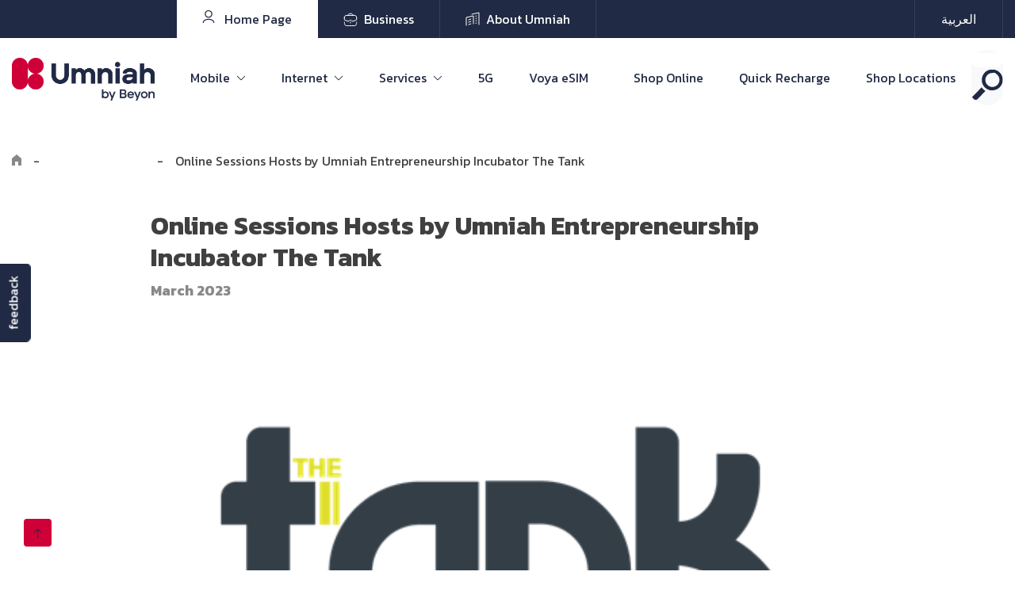

--- FILE ---
content_type: text/html; charset=UTF-8
request_url: https://www.umniah.com/explore-umniah/online-sessions-hosts-by-umniah-entrepreneurship-incubator-the-tank/
body_size: 17507
content:
<!doctype html>
<html lang="en-US" prefix="og: https://ogp.me/ns#">

<head>
    <meta charset="UTF-8">
    <meta name="viewport" content="width=device-width, initial-scale=1">
    <link rel="profile" href="https://gmpg.org/xfn/11">

    	<style>img:is([sizes="auto" i], [sizes^="auto," i]) { contain-intrinsic-size: 3000px 1500px }</style>
	<link rel="alternate" hreflang="en" href="https://www.umniah.com/explore-umniah/online-sessions-hosts-by-umniah-entrepreneurship-incubator-the-tank/" />
<link rel="alternate" hreflang="ar" href="https://www.umniah.com/ar/explore-umniah/%d8%ad%d8%a7%d8%b6%d9%86%d8%a9-%d8%a3%d9%85%d9%86%d9%8a%d8%a9-%d9%84%d8%b1%d9%8a%d8%a7%d8%af%d8%a9-%d8%a7%d9%84%d8%a3%d8%b9%d9%85%d8%a7%d9%84-the-tank-%d8%aa%d9%86%d8%b8%d9%85-%d8%ac%d9%84%d8%b3%d8%a7/" />
<link rel="alternate" hreflang="x-default" href="https://www.umniah.com/explore-umniah/online-sessions-hosts-by-umniah-entrepreneurship-incubator-the-tank/" />


<script data-cfasync="false" data-pagespeed-no-defer>
	var gtm4wp_datalayer_name = "dataLayer";
	var dataLayer = dataLayer || [];
</script>


<title>Online Sessions Hosts by Umniah Entrepreneurship Incubator The Tank | Umniah Jordan</title>
<meta name="robots" content="follow, index, max-snippet:-1, max-video-preview:-1, max-image-preview:large"/>
<link rel="canonical" href="https://www.umniah.com/explore-umniah/online-sessions-hosts-by-umniah-entrepreneurship-incubator-the-tank/" />
<meta property="og:locale" content="en_US" />
<meta property="og:type" content="article" />
<meta property="og:title" content="Online Sessions Hosts by Umniah Entrepreneurship Incubator The Tank | Umniah Jordan" />
<meta property="og:description" content="The Tank Hosts Online Sessions to highlight the Challenges and Opportunities for the Business Entrepreneurship Community during and after the Coronavirus Pandemic April 22, 2020 – Amman, Jordan: As part of its support of the business environment and entrepreneurship ecosystem in the Kingdom, and in order to devise solutions to the challenges facing the business community due to the coronavirus..." />
<meta property="og:url" content="https://www.umniah.com/explore-umniah/online-sessions-hosts-by-umniah-entrepreneurship-incubator-the-tank/" />
<meta property="og:site_name" content="أمنية" />
<meta property="article:publisher" content="https://facebook.com/Umniah" />
<meta property="og:image" content="https://www.umniah.com/storage/the-tank-icon-2.png" />
<meta property="og:image:secure_url" content="https://www.umniah.com/storage/the-tank-icon-2.png" />
<meta property="og:image:width" content="500" />
<meta property="og:image:height" content="288" />
<meta property="og:image:alt" content="Online Sessions Hosts by Umniah Entrepreneurship Incubator The Tank" />
<meta property="og:image:type" content="image/png" />
<meta name="twitter:card" content="summary_large_image" />
<meta name="twitter:title" content="Online Sessions Hosts by Umniah Entrepreneurship Incubator The Tank | Umniah Jordan" />
<meta name="twitter:description" content="The Tank Hosts Online Sessions to highlight the Challenges and Opportunities for the Business Entrepreneurship Community during and after the Coronavirus Pandemic April 22, 2020 – Amman, Jordan: As part of its support of the business environment and entrepreneurship ecosystem in the Kingdom, and in order to devise solutions to the challenges facing the business community due to the coronavirus..." />
<meta name="twitter:site" content="@Umniah" />
<meta name="twitter:creator" content="@Umniah" />
<meta name="twitter:image" content="https://www.umniah.com/storage/the-tank-icon-2.png" />
<script type="application/ld+json" class="rank-math-schema">{"@context":"https://schema.org","@graph":[{"@type":"BreadcrumbList","@id":"https://www.umniah.com/explore-umniah/online-sessions-hosts-by-umniah-entrepreneurship-incubator-the-tank/#breadcrumb","itemListElement":[{"@type":"ListItem","position":"1","item":{"@id":"https://www.umniah.com","name":"Home"}},{"@type":"ListItem","position":"2","item":{"@id":"https://www.umniah.com/explore-umniah/","name":"Explore Umniah"}},{"@type":"ListItem","position":"3","item":{"@id":"https://www.umniah.com/explore-umniah/online-sessions-hosts-by-umniah-entrepreneurship-incubator-the-tank/","name":"Online Sessions Hosts by Umniah Entrepreneurship Incubator The Tank"}}]}]}</script>


<link rel='stylesheet' id='wp-block-library-css' href='https://www.umniah.com/lib/css/dist/block-library/style.min.css?rnd=27105' media='all' />
<style id='classic-theme-styles-inline-css'>
/*! This file is auto-generated */
.wp-block-button__link{color:#fff;background-color:#32373c;border-radius:9999px;box-shadow:none;text-decoration:none;padding:calc(.667em + 2px) calc(1.333em + 2px);font-size:1.125em}.wp-block-file__button{background:#32373c;color:#fff;text-decoration:none}
</style>
<link rel='stylesheet' id='wpml-blocks-css' href='https://www.umniah.com/core/modules/198aea64f4/dist/css/blocks/styles.css?rnd=27105' media='all' />
<link rel='stylesheet' id='wpml-legacy-horizontal-list-0-css' href='//www.umniah.com/core/modules/198aea64f4/templates/language-switchers/legacy-list-horizontal/style.min.css?rnd=27105' media='all' />
<link rel='stylesheet' id='globalstyle-css' href='https://www.umniah.com/core/views/ums/assets/css/globalstyle.css?rnd=27105' media='all' />
<link rel='stylesheet' id='explore-detail-css' href='https://www.umniah.com/core/views/ums/assets/css/explore-detail.css?rnd=27105' media='all' />
<link rel='stylesheet' id='umniah-style-css' href='https://www.umniah.com/core/views/ums/design.css?rnd=27105' media='all' />
<link rel='stylesheet' id='plan-bulder-css-css' href='https://www.umniah.com/core/modules/e722544c19/css/plan-bulder.css?rnd=27105' media='all' />
<script src="https://www.umniah.com/lib/js/jquery/jquery.min.js?rnd=27105" id="jquery-core-js"></script>
<script src="https://www.umniah.com/lib/js/jquery/jquery-migrate.min.js?rnd=27105" id="jquery-migrate-js"></script>
<script id="wpml-cookie-js-extra">
var wpml_cookies = {"wp-wpml_current_language":{"value":"en","expires":1,"path":"\/"}};
var wpml_cookies = {"wp-wpml_current_language":{"value":"en","expires":1,"path":"\/"}};
</script>
<script src="https://www.umniah.com/core/modules/198aea64f4/res/js/cookies/language-cookie.js?rnd=27105" id="wpml-cookie-js"></script>
<link rel='shortlink' href='https://www.umniah.com/?p=4425' />

<style>:root {
			--lazy-loader-animation-duration: 300ms;
		}
		  
		.lazyload {
	display: block;
}

.lazyload,
        .lazyloading {
			opacity: 0;
		}


		.lazyloaded {
			opacity: 1;
			transition: opacity 300ms;
			transition: opacity var(--lazy-loader-animation-duration);
		}.lazyloading {
	color: transparent;
	opacity: 1;
	transition: opacity 300ms;
	transition: opacity var(--lazy-loader-animation-duration);
	background: url("data:image/svg+xml,%3Csvg%20width%3D%2244%22%20height%3D%2244%22%20xmlns%3D%22http%3A%2F%2Fwww.w3.org%2F2000%2Fsvg%22%20stroke%3D%22%23333333%22%3E%3Cg%20fill%3D%22none%22%20fill-rule%3D%22evenodd%22%20stroke-width%3D%222%22%3E%3Ccircle%20cx%3D%2222%22%20cy%3D%2222%22%20r%3D%221%22%3E%3Canimate%20attributeName%3D%22r%22%20begin%3D%220s%22%20dur%3D%221.8s%22%20values%3D%221%3B%2020%22%20calcMode%3D%22spline%22%20keyTimes%3D%220%3B%201%22%20keySplines%3D%220.165%2C%200.84%2C%200.44%2C%201%22%20repeatCount%3D%22indefinite%22%2F%3E%3Canimate%20attributeName%3D%22stroke-opacity%22%20begin%3D%220s%22%20dur%3D%221.8s%22%20values%3D%221%3B%200%22%20calcMode%3D%22spline%22%20keyTimes%3D%220%3B%201%22%20keySplines%3D%220.3%2C%200.61%2C%200.355%2C%201%22%20repeatCount%3D%22indefinite%22%2F%3E%3C%2Fcircle%3E%3Ccircle%20cx%3D%2222%22%20cy%3D%2222%22%20r%3D%221%22%3E%3Canimate%20attributeName%3D%22r%22%20begin%3D%22-0.9s%22%20dur%3D%221.8s%22%20values%3D%221%3B%2020%22%20calcMode%3D%22spline%22%20keyTimes%3D%220%3B%201%22%20keySplines%3D%220.165%2C%200.84%2C%200.44%2C%201%22%20repeatCount%3D%22indefinite%22%2F%3E%3Canimate%20attributeName%3D%22stroke-opacity%22%20begin%3D%22-0.9s%22%20dur%3D%221.8s%22%20values%3D%221%3B%200%22%20calcMode%3D%22spline%22%20keyTimes%3D%220%3B%201%22%20keySplines%3D%220.3%2C%200.61%2C%200.355%2C%201%22%20repeatCount%3D%22indefinite%22%2F%3E%3C%2Fcircle%3E%3C%2Fg%3E%3C%2Fsvg%3E") no-repeat;
	background-size: 2em 2em;
	background-position: center center;
}

.lazyloaded {
	animation-name: loaded;
	animation-duration: 300ms;
	animation-duration: var(--lazy-loader-animation-duration);
	transition: none;
}

@keyframes loaded {
	from {
		opacity: 0;
	}

	to {
		opacity: 1;
	}
}</style><noscript><style>.lazyload { display: none; } .lazyload[class*="lazy-loader-background-element-"] { display: block; opacity: 1; }</style></noscript>


<script data-cfasync="false" data-pagespeed-no-defer>
	var dataLayer_content = {"pageTitle":"Online Sessions Hosts by Umniah Entrepreneurship Incubator The Tank | Umniah Jordan","pagePostType":"explore-umniah","pagePostType2":"single-explore-umniah"};
	dataLayer.push( dataLayer_content );
</script>
<script data-cfasync="false" data-pagespeed-no-defer>
(function(w,d,s,l,i){w[l]=w[l]||[];w[l].push({'gtm.start':
new Date().getTime(),event:'gtm.js'});var f=d.getElementsByTagName(s)[0],
j=d.createElement(s),dl=l!='dataLayer'?'&l='+l:'';j.async=true;j.src=
'//www.googletagmanager.com/gtm.js?id='+i+dl;f.parentNode.insertBefore(j,f);
})(window,document,'script','dataLayer','GTM-MN8XC6N');
</script>



<script type="text/javascript">
_linkedin_partner_id = "3958369";
window._linkedin_data_partner_ids = window._linkedin_data_partner_ids || [];
window._linkedin_data_partner_ids.push(_linkedin_partner_id);
</script>
<script type="text/javascript">
//<![CDATA[
window["_csrf_"] = "[base64]";
//]]>
</script><script type="text/javascript" src="/TSbd/08dd22469cab20006013e52c8b344c1341ad85344f9bec1b24a512ae2ce7b39dc18e11017ee81817?type=2"></script><script type="text/javascript">
(function(l) {
if (!l){window.lintrk = function(a,b){window.lintrk.q.push([a,b])};
window.lintrk.q=[]}
var s = document.getElementsByTagName("script")[0];
var b = document.createElement("script");
b.type = "text/javascript";b.async = false;
b.src = "https://snap.licdn.com/li.lms-analytics/insight.min.js";
s.parentNode.insertBefore(b, s);})(window.lintrk);
</script>
<noscript>
<img height="1" width="1" style="display:none;" alt="" src="https://px.ads.linkedin.com/collect/?pid=3958369&fmt=gif" />
</noscript>
    <link rel="icon" href="https://www.umniah.com/storage/fav_icon.png" sizes="32x32" />
<link rel="icon" href="https://www.umniah.com/storage/fav_icon.png" sizes="192x192" />
<link rel="apple-touch-icon" href="https://www.umniah.com/storage/fav_icon.png" />
<meta name="msapplication-TileImage" content="https://www.umniah.com/storage/fav_icon.png" />


<link rel="icon" type="image/png" sizes="16x16" href="https://www.umniah.com/core/modules/umniah-favicon/assets/favicon-16x16.png" />
<link rel="icon" type="image/png" sizes="32x32" href="https://www.umniah.com/core/modules/umniah-favicon/assets/favicon-32x32.png" />
<link rel="icon" type="image/png" sizes="48x48" href="https://www.umniah.com/core/modules/umniah-favicon/assets/favicon-48x48.png" />
<link rel="icon" type="image/png" sizes="64x64" href="https://www.umniah.com/core/modules/umniah-favicon/assets/favicon-64x64.png" />
<link rel="icon" type="image/png" sizes="96x96" href="https://www.umniah.com/core/modules/umniah-favicon/assets/favicon-96x96.png" />
<link rel="icon" type="image/png" sizes="128x128" href="https://www.umniah.com/core/modules/umniah-favicon/assets/favicon-128x128.png" />
<link rel="icon" type="image/png" sizes="256x256" href="https://www.umniah.com/core/modules/umniah-favicon/assets/favicon-256x256.png" />
<link rel="icon" type="image/png" sizes="384x384" href="https://www.umniah.com/core/modules/umniah-favicon/assets/favicon-384x384.png" />
<link rel="apple-touch-icon" sizes="180x180" href="https://www.umniah.com/core/modules/umniah-favicon/assets/apple-touch-icon.png" />
<link rel="manifest" href="https://www.umniah.com/core/modules/umniah-favicon/assets/site.webmanifest" />
<link rel="shortcut icon" href="https://www.umniah.com/core/modules/umniah-favicon/assets/favicon.ico" />
<meta name="msapplication-TileImage" content="https://www.umniah.com/core/modules/umniah-favicon/assets/mstile-144x144.png" />
<meta name="msapplication-TileColor" content="#ffffff" />
<meta name="theme-color" content="#ffffff" />

    <meta name="viewport" content="width=device-width, initial-scale=1">
    <link rel="preconnect" href="https://fonts.googleapis.com">
    <link rel="preconnect" href="https://fonts.gstatic.com" crossorigin>
    <link href="https://fonts.googleapis.com/css2?family=Kanit:ital,wght@0,100;0,200;0,300;0,400;0,500;0,600;0,700;0,800;0,900;1,100;1,200;1,300;1,400;1,500;1,600;1,700;1,800;1,900&display=swap" rel="stylesheet">

</head>

<body class="wp-singular explore-umniah-template-default single single-explore-umniah postid-4425 custom-logo wp-theme-umniah online-sessions-hosts-by-umniah-entrepreneurship-incubator-the-tank-page umniah-online-sessions-hosts-by-umniah-entrepreneurship-incubator-the-tank-page">

<noscript><iframe src="https://www.googletagmanager.com/ns.html?id=GTM-MN8XC6N"
height="0" width="0" style="display:none;visibility:hidden"></iframe></noscript>


    


				<noscript><iframe src="https://www.googletagmanager.com/ns.html?id=GTM-MN8XC6N" height="0" width="0" style="display:none;visibility:hidden" aria-hidden="true"></iframe></noscript>
    <div id="page" class="site">
        <header id="masthead" class="site-header">
            <div class="mobile-top-menu">
                                    <a href="https://www.umniah.com/" class="active d-flex justify-content-center ">
                        <svg width="16" height="18" viewBox="0 0 16 18" fill="none" xmlns="http://www.w3.org/2000/svg">
                            <path d="M14.0668 16.5C14.0668 16.8314 14.3355 17.1 14.6668 17.1C14.9982 17.1 15.2668 16.8314 15.2668 16.5H14.0668ZM0.733496 16.5C0.733496 16.8314 1.00213 17.1 1.3335 17.1C1.66487 17.1 1.9335 16.8314 1.9335 16.5H0.733496ZM15.2668 16.5C15.2668 15.0679 14.3397 13.8621 13.0322 13.0449C11.7162 12.2224 9.93557 11.7333 8.00016 11.7333V12.9333C9.74665 12.9333 11.2993 13.377 12.3962 14.0625C13.5016 14.7534 14.0668 15.6309 14.0668 16.5H15.2668ZM8.00016 11.7333C6.06475 11.7333 4.28409 12.2224 2.96812 13.0449C1.6606 13.8621 0.733496 15.0679 0.733496 16.5H1.9335C1.9335 15.6309 2.49877 14.7534 3.60412 14.0625C4.701 13.377 6.25368 12.9333 8.00016 12.9333V11.7333ZM8.00016 9.23333C6.03035 9.23333 4.4335 7.63648 4.4335 5.66667H3.2335C3.2335 8.29922 5.36761 10.4333 8.00016 10.4333V9.23333ZM4.4335 5.66667C4.4335 3.69685 6.03035 2.1 8.00016 2.1V0.9C5.36761 0.9 3.2335 3.03411 3.2335 5.66667H4.4335ZM8.00016 2.1C9.96998 2.1 11.5668 3.69685 11.5668 5.66667H12.7668C12.7668 3.03411 10.6327 0.9 8.00016 0.9V2.1ZM11.5668 5.66667C11.5668 7.63648 9.96998 9.23333 8.00016 9.23333V10.4333C10.6327 10.4333 12.7668 8.29922 12.7668 5.66667H11.5668Z" fill="black"/>
                        </svg>
                        <span class="pl-8"> Home Page</span>
                    </a>
                                    <a href="https://www.umniah.com/business/" class="d-flex justify-content-center">
                    <svg xmlns="http://www.w3.org/2000/svg" width="18" height="17" viewBox="0 0 18 17" fill="none">
                        <path d="M1.33691 11.8975C1.33691 11.8975 1.45525 13.3458 1.48275 13.8025C1.51941 14.415 1.75608 15.0992 2.15108 15.5742C2.70858 16.2475 3.36525 16.485 4.24191 16.4867C5.27275 16.4883 12.7686 16.4883 13.7994 16.4867C14.6761 16.485 15.3327 16.2475 15.8902 15.5742C16.2852 15.0992 16.5219 14.415 16.5594 13.8025C16.5861 13.3458 16.7044 11.8975 16.7044 11.8975" stroke="black" stroke-linecap="round" stroke-linejoin="round"/>
                        <path d="M6.08008 3.44125V3.13208C6.08008 2.11542 6.90341 1.29208 7.92008 1.29208H10.0717C11.0876 1.29208 11.9117 2.11542 11.9117 3.13208L11.9126 3.44125" stroke="black" stroke-linecap="round" stroke-linejoin="round"/>
                        <path d="M8.99577 12.8985V11.8202" stroke="black" stroke-linecap="round" stroke-linejoin="round"/>
                        <path fill-rule="evenodd" clip-rule="evenodd" d="M1.2915 5.99092V8.88008C2.88984 9.93425 4.80484 10.6726 6.9065 10.9651C7.15817 10.0476 7.98567 9.37508 8.9915 9.37508C9.9815 9.37508 10.8257 10.0476 11.0607 10.9734C13.1707 10.6809 15.0932 9.94258 16.6998 8.88008V5.99092C16.6998 4.57925 15.564 3.44258 14.1523 3.44258H3.84734C2.43567 3.44258 1.2915 4.57925 1.2915 5.99092Z" stroke="black" stroke-linecap="round" stroke-linejoin="round"/>
                    </svg>
                    <span class="pl-8"> Business</span>
                </a>
                                <a href="https://www.umniah.com/business/about-umniah/" class="d-flex justify-content-center">                    
                    <svg width="18" height="18" viewBox="0 0 18 18" fill="none" xmlns="http://www.w3.org/2000/svg">
                        <path d="M1 17V7.0382L10 5V15" stroke="black" stroke-linecap="round" stroke-linejoin="round"/>
                        <path d="M8 3L16.9997 1V16" stroke="black" stroke-linecap="round" stroke-linejoin="round"/>
                        <path d="M13 5.34204L13.9397 5.00002" stroke="black" stroke-linecap="round"/>
                        <path d="M4 10.0259L6.81908 8.99982" stroke="black" stroke-linecap="round"/>
                        <path d="M13 8.34204L13.9397 8.00002" stroke="black" stroke-linecap="round"/>
                        <path d="M4 13.0259L6.81908 11.9998" stroke="black" stroke-linecap="round"/>
                        <path d="M13 11.342L13.9397 11" stroke="black" stroke-linecap="round"/>
                        <path d="M4 16.0259L6.81908 14.9998" stroke="black" stroke-linecap="round"/>
                        <path d="M13 14.342L13.9397 14" stroke="black" stroke-linecap="round"/>
                    </svg>
                    <span class="pl-8"> About Umniah</span>
                </a>
                            </div>
            <div class="top-header">
                <span class="close-icon">
                    <svg width="35" height="35" viewBox="0 0 35 35" fill="none" xmlns="http://www.w3.org/2000/svg">
                        <rect width="35" height="35" rx="17.5" fill="#ce0037"></rect>
                        <path d="M18.8379 17.5L24.9019 11.4364C25.0325 11.3057 25.0325 11.094 24.9019 10.9633L24.0371 10.098C23.9744 10.0354 23.889 10 23.8004 10C23.7116 10 23.6264 10.0354 23.5637 10.098L17.4998 16.1617L11.436 10.098C11.3103 9.97235 11.088 9.9725 10.9627 10.098L10.098 10.9633C9.96733 11.094 9.96733 11.3057 10.098 11.4364L16.1619 17.5L10.098 23.5636C9.96733 23.6943 9.96733 23.906 10.098 24.0367L10.9629 24.902C11.0256 24.9646 11.1108 25 11.1996 25C11.2884 25 11.3734 24.9646 11.4361 24.902L17.5 18.8383L23.5638 24.902C23.6266 24.9646 23.7119 25 23.8005 25C23.8892 25 23.9745 24.9646 24.0373 24.902L24.9021 24.0367C25.0326 23.906 25.0326 23.6943 24.9021 23.5636L18.8379 17.5Z" fill="black"></path>
                    </svg>
                </span>
                <div class="container">
                    <div class="top-header-inner d-flex justify-content-between">
                        <div class="top-bar-left d-flex align-items-center">
                                                    <a  href="https://www.umniah.com/" class="active d-flex px-32 py-12 personal-menu">
                                
                                <svg class="mobile-icons" width="16" height="18" viewBox="0 0 16 18" fill="none" xmlns="http://www.w3.org/2000/svg">
                                    <path d="M14.0668 16.5C14.0668 16.8314 14.3355 17.1 14.6668 17.1C14.9982 17.1 15.2668 16.8314 15.2668 16.5H14.0668ZM0.733496 16.5C0.733496 16.8314 1.00213 17.1 1.3335 17.1C1.66487 17.1 1.9335 16.8314 1.9335 16.5H0.733496ZM15.2668 16.5C15.2668 15.0679 14.3397 13.8621 13.0322 13.0449C11.7162 12.2224 9.93557 11.7333 8.00016 11.7333V12.9333C9.74665 12.9333 11.2993 13.377 12.3962 14.0625C13.5016 14.7534 14.0668 15.6309 14.0668 16.5H15.2668ZM8.00016 11.7333C6.06475 11.7333 4.28409 12.2224 2.96812 13.0449C1.6606 13.8621 0.733496 15.0679 0.733496 16.5H1.9335C1.9335 15.6309 2.49877 14.7534 3.60412 14.0625C4.701 13.377 6.25368 12.9333 8.00016 12.9333V11.7333ZM8.00016 9.23333C6.03035 9.23333 4.4335 7.63648 4.4335 5.66667H3.2335C3.2335 8.29922 5.36761 10.4333 8.00016 10.4333V9.23333ZM4.4335 5.66667C4.4335 3.69685 6.03035 2.1 8.00016 2.1V0.9C5.36761 0.9 3.2335 3.03411 3.2335 5.66667H4.4335ZM8.00016 2.1C9.96998 2.1 11.5668 3.69685 11.5668 5.66667H12.7668C12.7668 3.03411 10.6327 0.9 8.00016 0.9V2.1ZM11.5668 5.66667C11.5668 7.63648 9.96998 9.23333 8.00016 9.23333V10.4333C10.6327 10.4333 12.7668 8.29922 12.7668 5.66667H11.5668Z" fill="black"/>
                                </svg>
                                <span class="pl-8"> Home Page</span>
                            </a>
                                                        <div class="mobile-sub-menu">
                                <div class="menu-personal-left-container"><ul id="menu-personal-left" class="menu"><li id="menu-item-16" class="has-mega-menu menu-item menu-item-type-custom menu-item-object-custom menu-item-has-children menu-item-16 menu-item-has-children dropdown"><a title="Mobile" href="#">Mobile</a><span class="icon-Arrow"></span></a>
<ul role="menu" class="sub-menu">
	<li id="menu-item-1621" class="mega-menu-column menu-item menu-item-type-post_type menu-item-object-page menu-item-1621"><a title="Postpaid" href="https://www.umniah.com/mobile/postpaid/">Postpaid</a></a></li>
	<li id="menu-item-12862" class="menu-item menu-item-type-post_type menu-item-object-page menu-item-12862"><a title="Prepaid" href="https://www.umniah.com/mobile/prepaid/with-subscription/">Prepaid</a></a></li>
	<li id="menu-item-1724" class="mega-menu-column menu-item menu-item-type-post_type menu-item-object-page menu-item-1724"><a title="International Calls and Roaming" href="https://www.umniah.com/mobile/international-calls-and-roaming/">International Calls and Roaming</a></a></li>
	<li id="menu-item-1747" class="mega-menu-column menu-item menu-item-type-post_type menu-item-object-page menu-item-1747"><a title="Mobile Internet" href="https://www.umniah.com/mobile/mobile-internet/">Mobile Internet</a></a></li>
	<li id="menu-item-1753" class="mega-menu-column menu-item menu-item-type-post_type menu-item-object-page menu-item-1753"><a title="Bundles &#038; Promotions" href="https://www.umniah.com/mobile/mobile-promotions/">Bundles &#038; Promotions</a></a></li>
</ul>
</li>
<li id="menu-item-17" class="has-mega-menu menu-item menu-item-type-custom menu-item-object-custom menu-item-has-children menu-item-17 menu-item-has-children dropdown"><a title="Internet" href="#">Internet</a><span class="icon-Arrow"></span></a>
<ul role="menu" class="sub-menu">
	<li id="menu-item-42331" class="menu-item menu-item-type-post_type menu-item-object-page menu-item-42331"><a title="Fiber Offers" href="https://www.umniah.com/fiber/">Fiber Offers</a></a></li>
	<li id="menu-item-2044" class="mega-menu-column menu-item menu-item-type-post_type menu-item-object-page menu-item-2044"><a title="Home Offers" href="https://www.umniah.com/home-offers/">Home Offers</a></a></li>
	<li id="menu-item-2131" class="mega-menu-column menu-item menu-item-type-post_type menu-item-object-page menu-item-2131"><a title="Prepaid Internet" href="https://www.umniah.com/mobile-4g/">Prepaid Internet</a></a></li>
	<li id="menu-item-6218" class="mega-menu-column menu-item menu-item-type-custom menu-item-object-custom menu-item-6218"><a title="Mobile 4G Postpaid" href="https://www.umniah.com/internet/mobile-4g-postpaid/">Mobile 4G Postpaid</a></a></li>
</ul>
</li>
<li id="menu-item-18" class="has-mega-menu menu-item menu-item-type-custom menu-item-object-custom menu-item-has-children menu-item-18 menu-item-has-children dropdown"><a title="Services" href="#">Services</a><span class="icon-Arrow"></span></a>
<ul role="menu" class="sub-menu">
	<li id="menu-item-1754" class="mega-menu-column menu-item menu-item-type-post_type menu-item-object-page menu-item-1754"><a title="Umniah Services" href="https://www.umniah.com/mobile-services/umniah-services/">Umniah Services</a></a></li>
	<li id="menu-item-1802" class="mega-menu-column menu-item menu-item-type-post_type menu-item-object-page menu-item-1802"><a title="Loyalty Program" href="https://www.umniah.com/mobile-services/loyalty-programs/">Loyalty Program</a></a></li>
	<li id="menu-item-1809" class="mega-menu-column menu-item menu-item-type-post_type menu-item-object-page menu-item-1809"><a title="Umniah Entertainment – Games, Sports &amp; More" href="https://www.umniah.com/mobile-services/entertainment/">Umniah Entertainment – Games, Sports &#038; More</a></a></li>
</ul>
</li>
<li id="menu-item-6621" class="menu-item menu-item-type-post_type menu-item-object-page menu-item-6621"><a title="5G" href="https://www.umniah.com/home-page-2/u5g/">5G</a></a></li>
<li id="menu-item-45266" class="menu-item menu-item-type-post_type menu-item-object-page menu-item-45266"><a title="Voya eSIM" href="https://www.umniah.com/home-page-2/voya-esim-2/">Voya eSIM</a></a></li>
</ul></div><div class="menu-personal-right-container"><ul id="menu-personal-right" class="menu"><li id="menu-item-11278" class="menu-item menu-item-type-custom menu-item-object-custom menu-item-11278"><a href="https://eshop.umniah.com/en/">Shop Online</a></li>
<li id="menu-item-2769" class="menu-item menu-item-type-post_type menu-item-object-page menu-item-2769"><a href="https://www.umniah.com/pay-and-recharge/">Quick Recharge</a></li>
<li id="menu-item-2337" class="menu-item menu-item-type-post_type menu-item-object-page menu-item-2337"><a href="https://www.umniah.com/shop-locations/">Shop Locations</a></li>
</ul></div>                            </div>
                                                        <a href="https://www.umniah.com/business/"  class="d-flex px-32 py-12">
                                
                                <svg class="mobile-icons" xmlns="http://www.w3.org/2000/svg" width="18" height="17" viewBox="0 0 18 17" fill="none">
                                    <path d="M1.33691 11.8975C1.33691 11.8975 1.45525 13.3458 1.48275 13.8025C1.51941 14.415 1.75608 15.0992 2.15108 15.5742C2.70858 16.2475 3.36525 16.485 4.24191 16.4867C5.27275 16.4883 12.7686 16.4883 13.7994 16.4867C14.6761 16.485 15.3327 16.2475 15.8902 15.5742C16.2852 15.0992 16.5219 14.415 16.5594 13.8025C16.5861 13.3458 16.7044 11.8975 16.7044 11.8975" stroke="black" stroke-linecap="round" stroke-linejoin="round"/>
                                    <path d="M6.08008 3.44125V3.13208C6.08008 2.11542 6.90341 1.29208 7.92008 1.29208H10.0717C11.0876 1.29208 11.9117 2.11542 11.9117 3.13208L11.9126 3.44125" stroke="black" stroke-linecap="round" stroke-linejoin="round"/>
                                    <path d="M8.99577 12.8985V11.8202" stroke="black" stroke-linecap="round" stroke-linejoin="round"/>
                                    <path fill-rule="evenodd" clip-rule="evenodd" d="M1.2915 5.99092V8.88008C2.88984 9.93425 4.80484 10.6726 6.9065 10.9651C7.15817 10.0476 7.98567 9.37508 8.9915 9.37508C9.9815 9.37508 10.8257 10.0476 11.0607 10.9734C13.1707 10.6809 15.0932 9.94258 16.6998 8.88008V5.99092C16.6998 4.57925 15.564 3.44258 14.1523 3.44258H3.84734C2.43567 3.44258 1.2915 4.57925 1.2915 5.99092Z" stroke="black" stroke-linecap="round" stroke-linejoin="round"/>
                                </svg>
                                <span class="pl-8"> Business</span>
                            </a>
                                                        <a href="https://www.umniah.com/business/about-umniah/"  class="d-flex px-32 py-12">
                                
                                <svg class="mobile-icons" width="18" height="18" viewBox="0 0 18 18" fill="none" xmlns="http://www.w3.org/2000/svg">
                                    <path d="M1 17V7.0382L10 5V15" stroke="black" stroke-linecap="round" stroke-linejoin="round"/>
                                    <path d="M8 3L16.9997 1V16" stroke="black" stroke-linecap="round" stroke-linejoin="round"/>
                                    <path d="M13 5.34204L13.9397 5.00002" stroke="black" stroke-linecap="round"/>
                                    <path d="M4 10.0259L6.81908 8.99982" stroke="black" stroke-linecap="round"/>
                                    <path d="M13 8.34204L13.9397 8.00002" stroke="black" stroke-linecap="round"/>
                                    <path d="M4 13.0259L6.81908 11.9998" stroke="black" stroke-linecap="round"/>
                                    <path d="M13 11.342L13.9397 11" stroke="black" stroke-linecap="round"/>
                                    <path d="M4 16.0259L6.81908 14.9998" stroke="black" stroke-linecap="round"/>
                                    <path d="M13 14.342L13.9397 14" stroke="black" stroke-linecap="round"/>
                                </svg>
                                <span class="pl-8"> About Umniah</span>
                            </a>
                                                    </div>
                        <div class="top-bar-right d-flex">
                            <div class="top-bar-right-single language d-flex align-items-center">
                                
<div class="wpml-ls-statics-shortcode_actions wpml-ls wpml-ls-legacy-list-horizontal">
	<ul><li class="wpml-ls-slot-shortcode_actions wpml-ls-item wpml-ls-item-ar wpml-ls-first-item wpml-ls-last-item wpml-ls-item-legacy-list-horizontal">
				<a href="https://www.umniah.com/ar/explore-umniah/%d8%ad%d8%a7%d8%b6%d9%86%d8%a9-%d8%a3%d9%85%d9%86%d9%8a%d8%a9-%d9%84%d8%b1%d9%8a%d8%a7%d8%af%d8%a9-%d8%a7%d9%84%d8%a3%d8%b9%d9%85%d8%a7%d9%84-the-tank-%d8%aa%d9%86%d8%b8%d9%85-%d8%ac%d9%84%d8%b3%d8%a7/" class="wpml-ls-link">
                    <span class="wpml-ls-native" lang="ar">العربية</span></a>
			</li></ul>
</div>
                            </div>
                        </div>
                    </div>


                </div>
            </div>
            <div class="bottom-header">
                <div class="container">
                    <div class="bottom-header-inner d-flex">
                        <div class="site-branding">
                            <a href="https://www.umniah.com/" class="custom-logo-link" rel="home"><img width="545" height="163" src="https://www.umniah.com/storage/umnia-beyon-2.png" class="custom-logo" alt="Umniah" decoding="async" fetchpriority="high" srcset="https://www.umniah.com/storage/umnia-beyon-2.png 545w, https://www.umniah.com/storage/umnia-beyon-2-300x90.png 300w" sizes="(max-width: 545px) 100vw, 545px" /></a>                            <div class="site-title d-none">
                                <a href="https://www.umniah.com/" rel="home">Umniah</a>
                            </div>
                                                    </div>
                        <div class="menus-main">
                            <span class="close-icon">
                                <svg width="35" height="35" viewBox="0 0 35 35" fill="none" xmlns="http://www.w3.org/2000/svg">
                                    <rect width="35" height="35" rx="17.5" fill="#ce0037"></rect>
                                    <path d="M18.8379 17.5L24.9019 11.4364C25.0325 11.3057 25.0325 11.094 24.9019 10.9633L24.0371 10.098C23.9744 10.0354 23.889 10 23.8004 10C23.7116 10 23.6264 10.0354 23.5637 10.098L17.4998 16.1617L11.436 10.098C11.3103 9.97235 11.088 9.9725 10.9627 10.098L10.098 10.9633C9.96733 11.094 9.96733 11.3057 10.098 11.4364L16.1619 17.5L10.098 23.5636C9.96733 23.6943 9.96733 23.906 10.098 24.0367L10.9629 24.902C11.0256 24.9646 11.1108 25 11.1996 25C11.2884 25 11.3734 24.9646 11.4361 24.902L17.5 18.8383L23.5638 24.902C23.6266 24.9646 23.7119 25 23.8005 25C23.8892 25 23.9745 24.9646 24.0373 24.902L24.9021 24.0367C25.0326 23.906 25.0326 23.6943 24.9021 23.5636L18.8379 17.5Z" fill="black"></path>
                                </svg>
                            </span>
                            <div class="menu-personal-left-container-main">
                                <div class="menu-personal-left-container"><ul id="menu-personal-left-1" class="menu"><li class="has-mega-menu menu-item menu-item-type-custom menu-item-object-custom menu-item-has-children menu-item-16 menu-item-has-children dropdown"><a title="Mobile" href="#">Mobile</a><span class="icon-Arrow"></span></a>
<ul role="menu" class="sub-menu">
	<li class="mega-menu-column menu-item menu-item-type-post_type menu-item-object-page menu-item-1621"><a title="Postpaid" href="https://www.umniah.com/mobile/postpaid/">Postpaid</a></a></li>
	<li class="menu-item menu-item-type-post_type menu-item-object-page menu-item-12862"><a title="Prepaid" href="https://www.umniah.com/mobile/prepaid/with-subscription/">Prepaid</a></a></li>
	<li class="mega-menu-column menu-item menu-item-type-post_type menu-item-object-page menu-item-1724"><a title="International Calls and Roaming" href="https://www.umniah.com/mobile/international-calls-and-roaming/">International Calls and Roaming</a></a></li>
	<li class="mega-menu-column menu-item menu-item-type-post_type menu-item-object-page menu-item-1747"><a title="Mobile Internet" href="https://www.umniah.com/mobile/mobile-internet/">Mobile Internet</a></a></li>
	<li class="mega-menu-column menu-item menu-item-type-post_type menu-item-object-page menu-item-1753"><a title="Bundles &#038; Promotions" href="https://www.umniah.com/mobile/mobile-promotions/">Bundles &#038; Promotions</a></a></li>
</ul>
</li>
<li class="has-mega-menu menu-item menu-item-type-custom menu-item-object-custom menu-item-has-children menu-item-17 menu-item-has-children dropdown"><a title="Internet" href="#">Internet</a><span class="icon-Arrow"></span></a>
<ul role="menu" class="sub-menu">
	<li class="menu-item menu-item-type-post_type menu-item-object-page menu-item-42331"><a title="Fiber Offers" href="https://www.umniah.com/fiber/">Fiber Offers</a></a></li>
	<li class="mega-menu-column menu-item menu-item-type-post_type menu-item-object-page menu-item-2044"><a title="Home Offers" href="https://www.umniah.com/home-offers/">Home Offers</a></a></li>
	<li class="mega-menu-column menu-item menu-item-type-post_type menu-item-object-page menu-item-2131"><a title="Prepaid Internet" href="https://www.umniah.com/mobile-4g/">Prepaid Internet</a></a></li>
	<li class="mega-menu-column menu-item menu-item-type-custom menu-item-object-custom menu-item-6218"><a title="Mobile 4G Postpaid" href="https://www.umniah.com/internet/mobile-4g-postpaid/">Mobile 4G Postpaid</a></a></li>
</ul>
</li>
<li class="has-mega-menu menu-item menu-item-type-custom menu-item-object-custom menu-item-has-children menu-item-18 menu-item-has-children dropdown"><a title="Services" href="#">Services</a><span class="icon-Arrow"></span></a>
<ul role="menu" class="sub-menu">
	<li class="mega-menu-column menu-item menu-item-type-post_type menu-item-object-page menu-item-1754"><a title="Umniah Services" href="https://www.umniah.com/mobile-services/umniah-services/">Umniah Services</a></a></li>
	<li class="mega-menu-column menu-item menu-item-type-post_type menu-item-object-page menu-item-1802"><a title="Loyalty Program" href="https://www.umniah.com/mobile-services/loyalty-programs/">Loyalty Program</a></a></li>
	<li class="mega-menu-column menu-item menu-item-type-post_type menu-item-object-page menu-item-1809"><a title="Umniah Entertainment – Games, Sports &amp; More" href="https://www.umniah.com/mobile-services/entertainment/">Umniah Entertainment – Games, Sports &#038; More</a></a></li>
</ul>
</li>
<li class="menu-item menu-item-type-post_type menu-item-object-page menu-item-6621"><a title="5G" href="https://www.umniah.com/home-page-2/u5g/">5G</a></a></li>
<li class="menu-item menu-item-type-post_type menu-item-object-page menu-item-45266"><a title="Voya eSIM" href="https://www.umniah.com/home-page-2/voya-esim-2/">Voya eSIM</a></a></li>
</ul></div>                            </div>
                            <div class="menu-personal-right-container-main d-flex align-items-center">
                                <div class="menu-personal-right-container"><ul id="menu-personal-right-1" class="menu"><li class="menu-item menu-item-type-custom menu-item-object-custom menu-item-11278"><a href="https://eshop.umniah.com/en/">Shop Online</a></li>
<li class="menu-item menu-item-type-post_type menu-item-object-page menu-item-2769"><a href="https://www.umniah.com/pay-and-recharge/">Quick Recharge</a></li>
<li class="menu-item menu-item-type-post_type menu-item-object-page menu-item-2337"><a href="https://www.umniah.com/shop-locations/">Shop Locations</a></li>
</ul></div>                                <div class="search ml-lg-20 ml-xxl-45">
                                    <div class="searchinput">
                                        <form action="/" method="get">
                                            <input type="text" name="s" placeholder="Type here.." id="search" value=""/>
                                        </form>
                                        <img class="search-icon" src="https://www.umniah.com/core/views/ums/assets/icons/search12.svg" alt="search icon" />
                                        <img class="close-icon ss-close-icon" src="https://www.umniah.com/core/views/ums/assets/icons/close.svg" alt="closeicon" />
                                    </div>
                                </div>
                                                            </div>
                        </div>
                        <div class="mobile-humberfer-search">
                            <span class="search-icons">
                                <svg width="24" height="24" viewBox="0 0 24 24" fill="none" xmlns="http://www.w3.org/2000/svg">
                                    <circle cx="11.0665" cy="11.0665" r="10.2667" stroke="#323E48" stroke-width="1.5" stroke-linecap="round" stroke-linejoin="round"/>
                                    <path d="M18.5332 18.5332L23.1999 23.1999" stroke="#323E48" stroke-width="1.5" stroke-linecap="round" stroke-linejoin="round"/>
                                </svg>
                            </span>
                                                        <span class="humberger-icon">
                                <svg  width="26" height="18" viewBox="0 0 26 18" fill="none" xmlns="http://www.w3.org/2000/svg">
                                    <path fill-rule="evenodd" clip-rule="evenodd" d="M1 1H25H1Z" fill="white"/>
                                    <path d="M1 1H25" stroke="#323E48" stroke-width="1.5" stroke-linecap="round" stroke-linejoin="round"/>
                                    <path fill-rule="evenodd" clip-rule="evenodd" d="M1 9H25H1Z" fill="white"/>
                                    <path d="M1 9H25" stroke="#323E48" stroke-width="1.5" stroke-linecap="round" stroke-linejoin="round"/>
                                    <path fill-rule="evenodd" clip-rule="evenodd" d="M9 17H25H9Z" fill="white"/>
                                    <path d="M9 17H25" stroke="#323E48" stroke-width="1.5" stroke-linecap="round" stroke-linejoin="round"/>
                                </svg>
                            </span>
                        </div>
                    </div>
                </div>
            </div>
            <div class="search-block">
                <input type="text" name="s">
                <svg width="18" height="18" viewBox="0 0 18 18" fill="none" xmlns="http://www.w3.org/2000/svg">
                    <path fill-rule="evenodd" clip-rule="evenodd" d="M1 17L17 0.999998L1 17Z" fill="white"/>
                    <path d="M1 17L17 0.999998" stroke="#323E48" stroke-width="1.5" stroke-linecap="round" stroke-linejoin="round"/>
                    <path fill-rule="evenodd" clip-rule="evenodd" d="M17 17L0.999998 0.999998L17 17Z" fill="white"/>
                    <path d="M17 17L0.999998 0.999998" stroke="#323E48" stroke-width="1.5" stroke-linecap="round" stroke-linejoin="round"/>
                </svg>
                <svg width="24" height="24" viewBox="0 0 24 24" fill="none" xmlns="http://www.w3.org/2000/svg" class="searchClick">
                                    <circle cx="11.0665" cy="11.0665" r="10.2667" stroke="#323E48" stroke-width="1.5" stroke-linecap="round" stroke-linejoin="round"></circle>
                                    <path d="M18.5332 18.5332L23.1999 23.1999" stroke="#323E48" stroke-width="1.5" stroke-linecap="round" stroke-linejoin="round"></path>
                                </svg>
            </div>
        </header>

<div class="container">
	<div class="breadcrumbs-section pt-36 d-xs-none">
		<div class="page-breadcrumbs-wrap">
			<div class="breadcrumbs"><a href="https://www.umniah.com"><svg width="12" height="14" viewBox="0 0 12 14" fill="none" xmlns="http://www.w3.org/2000/svg">
		<path d="M0 5L6 0L12 5V14H8V9H4V14H0V5Z" fill="#888888"/>
		</svg></a><span>-</span><a href="https://www.umniah.com/explore-umniah">Explore Umniah</a><span>-</span>Online Sessions Hosts by Umniah Entrepreneurship Incubator The Tank</div>		</div>
	</div>
</div>
<section  class="single-blog-page">
                    <div class="container">
                <div class="explore-detail-title">
                    <h1 class="entry-title">Online Sessions Hosts by Umniah Entrepreneurship Incubator The Tank</h1>                        <div class="explore-detail-date">
                            March 2023                        </div>
				</div>
									<div class="explore-detail-page-image">
						<noscript><img width="500" height="288" src="https://www.umniah.com/storage/the-tank-icon-2.png" class="attachment-full size-full post-image" alt decoding="async"></noscript><img width="500" height="288" src="data:image/svg+xml,%3Csvg%20xmlns%3D%22http%3A%2F%2Fwww.w3.org%2F2000%2Fsvg%22%20viewBox%3D%220%200%20500%20288%22%3E%3C%2Fsvg%3E" class="attachment-full size-full post-image lazyload" alt decoding="async" data-src="https://www.umniah.com/storage/the-tank-icon-2.png" loading="lazy">					</div>
										<div class="explore-detail-content">
                    <p>The Tank Hosts Online Sessions to highlight the Challenges and Opportunities for the Business Entrepreneurship Community during and after the Coronavirus Pandemic April 22, 2020 – Amman, Jordan: As part of its support of the business environment and entrepreneurship ecosystem in the Kingdom, and in order to devise solutions to the challenges facing the business community due to the coronavirus pandemic, The Tank, Umniah’s business incubator, has organized bi-weekly online webinars to assist startups in understanding market developments and to explore potential trends and opportunities during the crisis. The bi-weekly sessions, which are posted on The Tank’s Facebook page, highlight the participation of Jordanian and foreign experts discussing the effects of coronavirus on markets, economies, startups, and small and medium enterprises. The sessions also offer practical solutions for the best ways to fortify the business environment to withstand and overcome the current conditions, helping business owners build their capabilities and enabling them to understand the market during these exceptional circumstances while simultaneously benefiting from any available opportunities. During the live sessions, current issues are debated, with a focus on highlighting the capabilities of The Tank startups during the current conditions and how they serve their clientele in innovative ways, as well as the general entrepreneurship environment during the pandemic. This includes debates around opportunities and challenges, the role of coronavirus in reinforcing distance learning, the creation of opportunities for upcoming projects, how companies can ensure the continuity of their business, future growth, and how the Defense Law affects startups. Future sessions will center on women entrepreneurs, financing startups, and technological innovation during and after the pandemic. Umniah’s Marketing Director, Zaid Ibrahim highlighted the preventative measures that The Tank takes to provide solutions, regardless of current circumstances and challenges faced by the incubator, startups, and entrepreneurs. Ibrahim went on to explain the significance of The Tank’s sessions in the face of an unprecedented global situation. Ibrahim noted The Tank’s innovative role in supporting and upgrading the business entrepreneurship sector in the Kingdom by providing integrated and unprecedented practical and virtual incubation services to startups. He also noted that many of the innovative ideas and projects supported by the incubator have become among the most prominent, successful, and outstanding companies in the Middle East. Ibrahim invited all those in the youth, education, health, cultural, educational, entrepreneurial, and technological sectors to join The Tank’s live seminars, adding that the discussions offer mutual benefits to all participants. -End-</p>
                </div>
            </div>
            			<div class="py-4 py-md-5 mt-5 mb-80">
				<div class="container py-md-2">
					<div class="row">
						<div class="col-4 col-md-4 text-left">
															<span class="d-block pb-3 line-height-0">
									<a href="https://www.umniah.com/explore-umniah/cyber-security-academy/">
										<img src="https://www.umniah.com/core/views/ums/assets/icons/prev-arrow.svg" alt="Previous" class="previous-arrow">
									</a>
								</span>
								<span class="font-12 font-md-20 d-block">
									<a href="https://www.umniah.com/explore-umniah/cyber-security-academy/">
                                    Previous									</a>
								</span>

													</div>

						<div class="col-4 col-md-4 text-center">
							                                    <span class="d-block pb-3 line-height-0">
                                        <a href="https://www.umniah.com/explore-umniah/" >
                                            <img src="https://www.umniah.com/core/views/ums/assets/icons/view-all.svg" alt="" class="view-all">
                                        </a>
                                    </span>
                                    
                                    <span class="font-12 font-md-20 d-block">
                                        <a href="https://www.umniah.com/explore-umniah/" >
                                            View All                                        </a>
                                    </span>
                                    						</div>

						<div class="col-4 col-md-4 text-right">
															<span class="d-block pb-3 line-height-0">
									<a href="https://www.umniah.com/explore-umniah/million-views-on-blog/">
										<img src="https://www.umniah.com/core/views/ums/assets/icons/next-arrow.svg" alt="Next" class="next-arrow">
									</a>
								</span>
								<span class="font-12 font-md-20 d-block">
									<a href="https://www.umniah.com/explore-umniah/million-views-on-blog/">
										Next									</a>
								</span>
													</div>
					</div>
				</div>
			</div>

           
</section>
	<footer id="colophon" class="site-footer bg-body">
			<div class="footer-top-wrap">
				<div class="container">
					<div class="footer-top">
						<div class="top-footer-left">
							<div class="menu-footer-menu-container"><ul id="menu-footer-menu" class="menu"><li id="menu-item-1017" class="menu-item menu-item-type-post_type menu-item-object-page menu-item-1017"><a href="https://www.umniah.com/about-us/">About Us</a></li>
<li id="menu-item-43480" class="menu-item menu-item-type-custom menu-item-object-custom menu-item-43480"><a href="https://iaavas.fa.ocs.oraclecloud.com/hcmUI/CandidateExperience/en/sites/CX_1">Careers</a></li>
<li id="menu-item-1119" class="menu-item menu-item-type-post_type menu-item-object-page menu-item-1119"><a href="https://www.umniah.com/latest-ads/">Latest Ads</a></li>
<li id="menu-item-1462" class="menu-item menu-item-type-post_type menu-item-object-page menu-item-1462"><a href="https://www.umniah.com/faqs/">FAQs</a></li>
<li id="menu-item-1118" class="menu-item menu-item-type-post_type menu-item-object-page menu-item-1118"><a href="https://www.umniah.com/know-your-rights/">Know Your Rights</a></li>
<li id="menu-item-1142" class="menu-item menu-item-type-custom menu-item-object-custom menu-item-1142"><a href="/explore-umniah">News</a></li>
<li id="menu-item-1463" class="menu-item menu-item-type-post_type menu-item-object-page menu-item-1463"><a href="https://www.umniah.com/contact-us/">Contact Us</a></li>
<li id="menu-item-42646" class="menu-item menu-item-type-post_type menu-item-object-page menu-item-42646"><a href="https://www.umniah.com/privacy-policy/">Privacy Policy</a></li>
</ul></div>						</div>
														<div class="top-footer-right d-flex align-items-center flex-wrap">
																													<a href="https://wa.me/962788001334"  target="_blank" class="online-chat d-flex align-items-center">
												<span class="d-flex align-items-center">
													<svg width="20" height="20" viewBox="0 0 20 20" fill="none" xmlns="http://www.w3.org/2000/svg">
														<path fill-rule="evenodd" clip-rule="evenodd" d="M5.51791 6.83868C5.66774 6.59058 6.4933 5.68821 7.08243 5.71545C7.25854 5.73004 7.41421 5.83658 7.5407 5.96014C7.83113 6.24374 8.66252 7.31638 8.70971 7.54209C8.82452 8.09568 8.16485 8.4148 8.36674 8.97276C8.88144 10.2322 9.7683 11.119 11.0283 11.6332C11.5858 11.8351 11.9049 11.1754 12.4585 11.2907C12.6838 11.3379 13.757 12.1693 14.0406 12.4597C14.1637 12.5857 14.2707 12.7418 14.2853 12.9179C14.3072 13.5382 13.3488 14.3754 13.162 14.4824C12.7212 14.7976 12.1462 14.7922 11.4452 14.4663C9.48905 13.6525 6.36293 10.5854 5.53396 8.55538C5.21677 7.85829 5.19488 7.27941 5.51791 6.83868Z" stroke="white" stroke-linecap="round" stroke-linejoin="round"/>
														<path d="M10 1C14.9755 1 19 5.02449 19 10C19 14.9755 14.9755 19 10 19C8.40487 19 6.91091 18.5841 5.61217 17.8574C5.51718 17.8043 5.40556 17.7894 5.29994 17.8156L1.18248 18.8359L2.28655 14.8968C2.30235 14.8411 2.30671 14.7828 2.29938 14.7254C2.29204 14.668 2.27315 14.6127 2.24386 14.5628C1.45458 13.2244 1 11.6672 1 10C1 5.02449 5.02449 1 10 1Z" stroke="white"/>
													</svg>
												</span>
												<span class="pl-11">
												Get help using online Chat												</span>
											</a>
																			</div>
													</div>
				</div>
			</div>
			<div class="footer-center-wrap">
				<div class="container">
					<div class="footer-center">
						<div class="footer-center-left">
															<div class="footer-center-left-menu active">
									<label>Mobile</label>
									<div class="custom-menu-list">
										<div class="menu-footer-mobile-container"><ul id="menu-footer-mobile" class="menu"><li id="menu-item-1876" class="menu-item menu-item-type-post_type menu-item-object-page menu-item-1876"><a href="https://www.umniah.com/mobile/postpaid/">Postpaid</a></li>
<li id="menu-item-1877" class="menu-item menu-item-type-post_type menu-item-object-page menu-item-1877"><a href="https://www.umniah.com/mobile/prepaid/">Prepaid</a></li>
<li id="menu-item-1878" class="menu-item menu-item-type-post_type menu-item-object-page menu-item-1878"><a href="https://www.umniah.com/mobile/international-calls-and-roaming/">International Calls and Roaming</a></li>
<li id="menu-item-1879" class="menu-item menu-item-type-post_type menu-item-object-page menu-item-1879"><a href="https://www.umniah.com/mobile/mobile-internet/">Mobile Internet</a></li>
<li id="menu-item-1880" class="menu-item menu-item-type-post_type menu-item-object-page menu-item-1880"><a href="https://www.umniah.com/mobile/mobile-promotions/">Bundles &#038; Promotions</a></li>
</ul></div>									</div>
								</div>
																<div class="footer-center-left-menu">
									<label>Internet</label>
									<div class="custom-menu-list">
										<div class="menu-footer-internet-container"><ul id="menu-footer-internet" class="menu"><li id="menu-item-364" class="menu-item menu-item-type-custom menu-item-object-custom menu-item-364"><a href="https://www.umniah.com/internet/fiber-offers/">Umniah Fiber</a></li>
<li id="menu-item-2182" class="menu-item menu-item-type-post_type menu-item-object-page menu-item-2182"><a href="https://www.umniah.com/evo-home/">4G Internet Home Packages &#038; Offers</a></li>
<li id="menu-item-2186" class="menu-item menu-item-type-post_type menu-item-object-page menu-item-2186"><a href="https://www.umniah.com/internet-on-the-go/">Internet On The Go</a></li>
<li id="menu-item-367" class="menu-item menu-item-type-custom menu-item-object-custom menu-item-367"><a href="https://www.umniah.com/internet/home-offers/">Umniah Internet Services</a></li>
<li id="menu-item-369" class="menu-item menu-item-type-custom menu-item-object-custom menu-item-369"><a href="https://www.umniah.com/mobile/mobile-internet/">Mobile Internet Packages</a></li>
</ul></div>									</div>
								</div>
									
								<div class="footer-center-left-menu">
									<label>Services</label>
									<div class="custom-menu-list">
										<div class="menu-footer-services-container"><ul id="menu-footer-services" class="menu"><li id="menu-item-1873" class="menu-item menu-item-type-post_type menu-item-object-page menu-item-1873"><a href="https://www.umniah.com/mobile-services/entertainment/">Umniah Entertainment &#8211; Games, Sports &#038; More</a></li>
<li id="menu-item-1875" class="menu-item menu-item-type-post_type menu-item-object-page menu-item-1875"><a href="https://www.umniah.com/mobile-services/umniah-services/voice-services/">Voice and Balance Services</a></li>
<li id="menu-item-1872" class="menu-item menu-item-type-post_type menu-item-object-page menu-item-1872"><a href="https://www.umniah.com/mobile-services/umniah-services/financial-services/">Financial Services</a></li>
<li id="menu-item-1871" class="menu-item menu-item-type-post_type menu-item-object-page menu-item-1871"><a href="https://www.umniah.com/mobile-services/loyalty-programs/">Loyalty Program</a></li>
</ul></div>									</div>
								</div>
														</div>
														<div class="footer-center-right">
									<div class="footer-center-right-inner">
																						<div class="application-section">
													<h2>Download <br>Umniah Application</h2>
													<div class="application-wrap">
																											<a href="https://apps.apple.com/us/app/umniah/id786186903?ls=1" target="_blank"><img src="https://www.umniah.com/core/views/ums/assets/icons/App-store.svg" alt="App Store" title="App Store" loading="lazy" height="52" width="169" /></a>
																																									<a href="https://play.google.com/store/apps/details?id=com.virtecha.umniah" target="_blank"><img src="https://www.umniah.com/core/views/ums/assets/icons/Google-play.svg" alt="Google Play" title="Google Play" loading="lazy" height="52" width="169"/></a>
																											</div>
												</div>
																								<div class="contact-section mt-32 mt-lg-60">
																											<p class="inquire-text font-14 mb-8">To inquire about this service, please call us on</p>
																												<div class="contact-info d-flex align-items-center">
															<a class="font-20 font-lg-24 d-flex align-items-center" href="tel:+962788001333">
																<span class="d-flex align-items-center">
																	<svg width="24" height="24" viewBox="0 0 24 24" fill="none" xmlns="http://www.w3.org/2000/svg">
																		<path fill-rule="evenodd" clip-rule="evenodd" d="M1.48811 3.6856C1.85716 3.07337 3.89172 0.850897 5.34155 0.917991C5.7753 0.955132 6.15873 1.21632 6.47027 1.52064H6.47146C7.1856 2.22033 9.23454 4.86094 9.34957 5.41686C9.63354 6.78029 8.00757 7.56625 8.50483 8.94047C9.77253 12.0424 11.9569 14.2265 15.0602 15.4929C16.4334 15.9913 17.2194 14.3667 18.583 14.6494C19.1389 14.7656 21.781 16.8132 22.4796 17.5285V17.5285C22.7827 17.8388 23.0463 18.2233 23.0823 18.6571C23.1362 20.1846 20.7757 22.2466 20.3156 22.5102C19.23 23.2877 17.8137 23.2733 16.0871 22.4706C11.2691 20.4662 3.5694 12.9122 1.52765 7.9125C0.746415 6.19562 0.693694 4.76988 1.48811 3.6856Z" stroke="white" stroke-width="1.5" stroke-linecap="round" stroke-linejoin="round"/>
																		<path d="M14.9927 1.20801C19.3117 1.68751 22.7218 5.09418 23.2072 9.41201" stroke="white" stroke-width="1.5" stroke-linecap="round" stroke-linejoin="round"/>
																		<path d="M14.9927 5.3418C17.0577 5.7443 18.6712 7.3578 19.0737 9.4228" stroke="white" stroke-width="1.5" stroke-linecap="round" stroke-linejoin="round"/>
																	</svg>
																</span>
																<span class="pl-12">
																	+962 7880 01333																</span>
															</a>
														</div>
																										</div>
																					</div>
								</div>
													</div>
				</div>
			</div>

			<div class="footer-colpyright">
				<div class="container">
												<div class="footer-colpyright-inner d-lg-flex align-items-center justify-content-between">
																	<div class="footer-copyright-single footer-colpyright-text font-14">
										Copyrights © 2026 All rights reserved for Umniah									</div>
																		<div class="footer-copyright-single footer-colpyright-social">
										<ul>
																								<li class="facebook-icon">
														<a href="https://www.facebook.com/Umniah/" target="_blank" aria-label="facebook-icon"></a>
													</li>
																										<li class="linkedin-icon">
														<a href="https://www.linkedin.com/company/umniah" target="_blank" aria-label="linkedin-icon"></a>
													</li>
																										<li class="twitter-icon">
														<a href="https://twitter.com/umniah" target="_blank" aria-label="twitter-icon"></a>
													</li>
																										<li class="youtube-icon">
														<a href="https://www.youtube.com/umniah" target="_blank" aria-label="youtube-icon"></a>
													</li>
																										<li class="instagram-icon">
														<a href="https://www.instagram.com/umniah/" target="_blank" aria-label="instagram-icon"></a>
													</li>
																							</ul>
									</div>
																		<div class="footer-copyright-single footer-colpyright-policy">
										<ul>
																					</ul>
									</div>
																</div>
											</div>
			</div>
			<a id="back-to-up" onclick="scrollToTop()" class="">
				<img src="https://www.umniah.com/core/views/ums/assets/icons/next-arrow.svg" alt="Next" class="next-arrow">
			</a>
	</footer>
								 <div class="feedback-button" >feedback</div>			 

						<div class="rating-popup" id="survey-popup">
							<form id="survey-popup-form" onsubmit="return false">
							<div class="rating-popup-inner" >
								<span class="rating-popup-close-btn close-icon">
									<svg width="35" height="35" viewBox="0 0 35 35" fill="none" xmlns="http://www.w3.org/2000/svg">
										<rect width="35" height="35" rx="17.5" fill="#D9D9D9"/>
										<path d="M18.8379 17.5L24.9019 11.4364C25.0325 11.3057 25.0325 11.094 24.9019 10.9633L24.0371 10.098C23.9744 10.0354 23.889 10 23.8004 10C23.7116 10 23.6264 10.0354 23.5637 10.098L17.4998 16.1617L11.436 10.098C11.3103 9.97235 11.088 9.9725 10.9627 10.098L10.098 10.9633C9.96733 11.094 9.96733 11.3057 10.098 11.4364L16.1619 17.5L10.098 23.5636C9.96733 23.6943 9.96733 23.906 10.098 24.0367L10.9629 24.902C11.0256 24.9646 11.1108 25 11.1996 25C11.2884 25 11.3734 24.9646 11.4361 24.902L17.5 18.8383L23.5638 24.902C23.6266 24.9646 23.7119 25 23.8005 25C23.8892 25 23.9745 24.9646 24.0373 24.902L24.9021 24.0367C25.0326 23.906 25.0326 23.6943 24.9021 23.5636L18.8379 17.5Z" fill="black"/>
									</svg>
								</span>
								<div class="rating-content active" id="Q2">
																			<div class="rating-popup-logo">
											<img src="https://www.umniah.com/storage/umnia-beyon-2.png" title="umnia-beyon" alt="">
										</div>
																													<h4>Your opinion matters to us</h4>
																				<p>How satisfied are you with Umniah Website Services? where 10 totally satisfied, 1 totally not satisfied</p>
																			<div class="li-satisfied" id="li-satisfiedQ1">
										<ul class="ul-satisfied" id="satisfiedQ1">
																					<li>1</li>
																					<li>2</li>
																					<li>3</li>
																					<li>4</li>
																					<li>5</li>
																					<li>6</li>
																					<li>7</li>
																					<li>8</li>
																					<li>9</li>
																					<li>10</li>
																				</ul>
																					<div class="satiedfied-not-full d-flex justify-content-between mt-10">
																									<span class="font-12 color-red">Not Satisfied</span>
																										<span class="font-12 color-green">Fully Satisfied</span>
													
											</div>
																					<div class="satiedfied-not-full warn d-none justify-content-between mt-10">
												<span class="font-13 color-red">* Kindly rate the question</span>
											</div>
									</div>
									<input type="hidden" name="qs1"  id="qs1">
									<input type="hidden" name="qs1tp"  id="qs1tp">
									<input type="hidden" name="qs1qn"  id="qs1qn">
								</div>
								<div class="rating-content" id="Q3">
																			<div class="rating-popup-logo">
											<img src="https://www.umniah.com/storage/umnia-beyon-2.png" title="umnia-beyon" alt="">
										</div>
																													<h4>Your opinion matters to us</h4>
																				<p>How satisfied are you with Umniah Website Services? where 10 totally satisfied, 1 totally not satisfied</p>
																			<div class="li-satisfied" id="li-satisfiedQ2">
										<div class="ul-satisfied" id="satisfiedQ2">
																				<label><input type="checkbox" name="FStQuestions4lwRtCustomFrmLookupValue" value="1" class="FStQuestions4lwRtCustomFrmLookupValue" />1</label>
																				<label><input type="checkbox" name="FStQuestions4lwRtCustomFrmLookupValue" value="2" class="FStQuestions4lwRtCustomFrmLookupValue" />2</label>
																				<label><input type="checkbox" name="FStQuestions4lwRtCustomFrmLookupValue" value="3" class="FStQuestions4lwRtCustomFrmLookupValue" />3</label>
																				<label><input type="checkbox" name="FStQuestions4lwRtCustomFrmLookupValue" value="4" class="FStQuestions4lwRtCustomFrmLookupValue" />4</label>
																				<label><input type="checkbox" name="FStQuestions4lwRtCustomFrmLookupValue" value="5" class="FStQuestions4lwRtCustomFrmLookupValue" />5</label>
																				<label><input type="checkbox" name="FStQuestions4lwRtCustomFrmLookupValue" value="6" class="FStQuestions4lwRtCustomFrmLookupValue" />6</label>
																				<label><input type="checkbox" name="FStQuestions4lwRtCustomFrmLookupValue" value="7" class="FStQuestions4lwRtCustomFrmLookupValue" />7</label>
																				<label><input type="checkbox" name="FStQuestions4lwRtCustomFrmLookupValue" value="8" class="FStQuestions4lwRtCustomFrmLookupValue" />8</label>
																				<label><input type="checkbox" name="FStQuestions4lwRtCustomFrmLookupValue" value="9" class="FStQuestions4lwRtCustomFrmLookupValue" />9</label>
																				<label><input type="checkbox" name="FStQuestions4lwRtCustomFrmLookupValue" value="10" class="FStQuestions4lwRtCustomFrmLookupValue" />10</label>
																				</div>
										<div class="satiedfied-not-full warn q1points d-none justify-content-between mt-10">
												<span class="font-13 color-red">* Please choose from above</span>
										</div>
										<div class="satiedfied-not-full warn q1tarea d-none justify-content-between mt-10">
												<span class="font-13 color-red">* Please fill the textarea</span>
										</div>
										<div class="textarea-fix" ><textarea name="textQ1" rows="3" cols="5" id="textQ1" placeholder="Please Specify" style="border: 2px solid #ce0037;width:100%"></textarea></div>

									</div>
									<input type="hidden" name="q1points"  id="q1points">
									<input type="hidden" name="q1pointstp"  id="q1pointstp">
									<input type="hidden" name="q1pointstpid"  id="q1pointstpid">
									<input type="hidden" name="q1pointsqn"  id="q1pointsqn">
									<div class="textarea-fix d-none" ><textarea name="textQ2" rows="3" cols="5" id="textQ2" placeholder="Please Specify" style="border: 2px solid #ce0037;"></textarea></div>
								</div>
								<div class="rating-content" id="Q4">
																			<div class="rating-popup-logo">
											<img src="https://www.umniah.com/storage/umnia-beyon-2.png" title="umnia-beyon" alt="">
										</div>
																													<h4>Your opinion matters to us</h4>
																				<p>How easy was to interact with Umniah Website? where 1 extremely difficult, 5 extremely easy.</p>
																			<div class="li-satisfied" id="li-satisfiedQ3">
										<ul class="ul-satisfied" id="satisfiedQ3">
																					<li>1</li>
																					<li>2</li>
																					<li>3</li>
																					<li>4</li>
																					<li>5</li>
																				</ul>
																					<div class="satiedfied-not-full justify-content-evenly d-flex mt-10">
																									<span class="font-12 color-red">Not Satisfied</span>
																										<span class="font-12 color-green">Fully Satisfied</span>
													
											</div>
																					<div class="satiedfied-not-full warn2 q2vali d-none justify-content-between mt-10">
												<span class="font-13 color-red">* Kindly rate the question</span>
											</div>
										<input type="hidden" name="qs2"  id="qs2">
										<input type="hidden" name="qs2tp"  id="qs2tp">
										<input type="hidden" name="qs2qn"  id="qs2qn">
									</div>
								</div>
								<div class="rating-content" id="Q5">
																			<div class="rating-popup-logo">
											<img src="https://www.umniah.com/storage/umnia-beyon-2.png" title="umnia-beyon" alt="">
										</div>
																													<h4>Your opinion matters to us</h4>
																				<p>How satisfied are you with Umniah Website Services? where 10 totally satisfied, 1 totally not satisfied</p>
																			<div class="li-satisfied" id="li-satisfiedQ4">
										<div class="ul-satisfied" id="satisfiedQ4">
																				<label><input type="checkbox" value="1" />1</label>
																				<label><input type="checkbox" value="2" />2</label>
																				<label><input type="checkbox" value="3" />3</label>
																				<label><input type="checkbox" value="4" />4</label>
																				<label><input type="checkbox" value="5" />5</label>
																				<label><input type="checkbox" value="6" />6</label>
																				<label><input type="checkbox" value="7" />7</label>
																				<label><input type="checkbox" value="8" />8</label>
																				<label><input type="checkbox" value="9" />9</label>
																				<label><input type="checkbox" value="10" />10</label>
																				</div>
										<div class="satiedfied-not-full warn q2points d-none justify-content-between mt-10">
												<span class="font-13 color-red">* Please choose from above</span>
										</div>
										<div class="satiedfied-not-full warn q2tarea d-none justify-content-between mt-10">
												<span class="font-13 color-red">* Please fill the textarea</span>
										</div>
										<textarea name="textQ5" rows="3" cols="5" id="textQ5" placeholder="Please Specify" style="border: 2px solid #ce0037"></textarea>

										<input type="hidden" name="q2points"  id="q2points">
										<input type="hidden" name="q2pointstp"  id="q2pointstp">
										<input type="hidden" name="q2pointstpid"  id="q2pointstpid">
										<input type="hidden" name="q2pointsqn"  id="q2pointsqn">
									</div>
								</div>		
								<div class="rating-content" id="Q6">
																			<div class="rating-popup-logo">
											<img src="https://www.umniah.com/storage/umnia-beyon-2.png" title="umnia-beyon" alt="">
										</div>
																													<h4>Your opinion matters to us</h4>
										<br>
										<h2 class="result1"></h2>
										<br/>
										<h2 class="result2"></h2>
										<br/>
								</div>		

								<div class="submit-btn">
									
									<button id="prevBtn">Previous</button>
  									<button id="nextBtn">Next</button>
									<button id="subBtn" class='d-none'>Submit</button>
								</div>
								
							</div>
								</form>
								<input type="hidden" id="thank_you_for_your_valuable_feedback" value="Thank you for your valuable feedback!">
								<input type="hidden" id="we_are_glad_you_had_a_great_experience_with_us" value="We are glad you had a great experience with us.">
								<input type="hidden" id="we_are_sorry_you_were_not_satisfied_with_our_services" value="We are sorry you were not satisfied with our services ">
								<input type="hidden" id="your_feedback_is_important_for_helping_us_improve_them" value="Your feedback is important for helping us improve them ">
						</div>
											<div class="survey-success-popup" id="survey-success">
						<div class="survey-success-popup-inner">					
							<div class="survey-success-content">
								<h2>Thank you for your feedback</h2>
																	<p>Your thoughts and ideas will help us deliver the best service.</p>
																</div>
							<div class="survey-success-close-btn"><span id="survey-success-close-btn">Close</span></div>
						</div>
					</div>
						
</div>

<script>
	window.onscroll = () => {
		toggleTopButton();
	}
	function scrollToTop(){
		window.scrollTo({top: 0, behavior: 'smooth'});
	}

	function toggleTopButton() {	
		if (document.body.scrollTop > 20 || document.documentElement.scrollTop > 20) {
			document.getElementById('back-to-up').classList.remove('d-none');
		} else {
			document.getElementById('back-to-up').classList.add('d-none');
		}
	}
</script>

<script type="speculationrules">
{"prefetch":[{"source":"document","where":{"and":[{"href_matches":"\/*"},{"not":{"href_matches":["\/wp-*.php","https:\/\/www.umniah.com\/ghost-admin\/*","https:\/\/www.umniah.com\/storage\/*","https:\/\/www.umniah.com\/core\/*","https:\/\/www.umniah.com\/core\/modules\/*","https:\/\/www.umniah.com\/core\/views\/ums\/*","\/*\\?(.+)"]}},{"not":{"selector_matches":"a[rel~=\"nofollow\"]"}},{"not":{"selector_matches":".no-prefetch, .no-prefetch a"}}]},"eagerness":"conservative"}]}
</script>
  <style>
  .msb-ac-wrap { position: relative; }
  .msb-ac-dropdown {
    position: absolute; left: 0; right: 0; top: calc(100% + 6px);
    background: #fff; border: 1px solid #e5e7eb; border-radius: 12px;
    box-shadow: 0 8px 20px rgba(0,0,0,.06); z-index: 9999; overflow: hidden;
  }
  .msb-ac-item { display:flex; align-items:center; gap:8px; padding:10px 12px; cursor:pointer; text-decoration:none; color:#111; }
  .msb-ac-item:hover, .msb-ac-item[aria-selected="true"] { background:#f3f4f6; }
  .msb-ac-item .type { font-size: 12px; color:#6b7280; margin-inline-start:auto }
  .msb-ac-dym { padding:8px 10px; border-bottom:1px solid #f3f4f6; display:flex; gap:6px; flex-wrap:wrap }
  .msb-ac-chip { display:inline-block; padding:6px 10px; border:1px solid #e5e7eb; border-radius:999px; background:#fff; text-decoration:none; color:#111; font-size:13px }
  .msb-hidden { display:none; }
  </style>
  <script>
  (function(){
    const ajaxUrl = "https://www.umniah.com/ajx?action=msb_ac";
    function debounce(fn, ms){ let t; return (...a)=>{ clearTimeout(t); t=setTimeout(()=>fn(...a), ms); }; }
    function enhanceSearchForm(form){
      const input = form.querySelector('input[type="search"]');
      if (!input) return;
      if (!form.classList.contains('msb-ac-wrap')) form.classList.add('msb-ac-wrap');
      const dd = document.createElement('div'); dd.className='msb-ac-dropdown msb-hidden'; form.appendChild(dd);
      let selIdx = -1;
      const fetchAC = debounce(async () => {
        const q = input.value.trim();
        if (!q || q.length < 2) { dd.classList.add('msb-hidden'); dd.innerHTML=''; selIdx=-1; return; }
        try{
          const res = await fetch(ajaxUrl + '&q=' + encodeURIComponent(q), { credentials:'same-origin' });
          if(!res.ok) throw new Error(res.status);
          const data = await res.json();
          const items = Array.isArray(data.items) ? data.items.slice(0,8) : [];
          const dym   = Array.isArray(data.didyoumean) ? data.didyoumean.slice(0,6) : [];
          let html = '';
          if (dym.length){
            html += '<div class="msb-ac-dym">';
            html += dym.map(s => `<a class="msb-ac-chip" href="https://www.umniah.com/?s=${encodeURIComponent(s)}">${s}</a>`).join(' ');
            html += '</div>';
          }
          if (items.length){
            html += items.map((it,i)=>{
              const t = it.type || 'site';
              const lab = (it.label||'').replace(/</g,'&lt;').replace(/>/g,'&gt;');
              const url = (it.url||'#').replace(/"/g,'&quot;');
              return `<a class="msb-ac-item" role="option" data-idx="${i}" href="${url}">
                        <span class="label">${lab}</span>
                        <span class="type">${t}</span>
                      </a>`;
            }).join('');
          }
          dd.innerHTML = html || '<div class="msb-ac-dym" style="color:#6b7280">—</div>';
          dd.classList.remove('msb-hidden'); selIdx=-1;
        }catch(e){ dd.classList.add('msb-hidden'); dd.innerHTML=''; selIdx=-1; }
      }, 120);
      input.addEventListener('input', fetchAC);
      input.addEventListener('focus', fetchAC);
      input.addEventListener('blur', ()=>{ setTimeout(()=>dd.classList.add('msb-hidden'), 120); });
      input.addEventListener('keydown', (ev)=>{
        const items = dd.querySelectorAll('.msb-ac-item');
        if (!items.length) return;
        if (ev.key==='ArrowDown'){ ev.preventDefault(); selIdx = (selIdx+1) % items.length; }
        else if (ev.key==='ArrowUp'){ ev.preventDefault(); selIdx = (selIdx-1+items.length) % items.length; }
        else if (ev.key==='Enter' && selIdx>=0){ ev.preventDefault(); items[selIdx].click(); return; }
        else return;
        items.forEach((el,i)=> el.setAttribute('aria-selected', i===selIdx ? 'true':'false'));
        const el = items[selIdx]; if (el){ const r = el.getBoundingClientRect(); const pr = dd.getBoundingClientRect();
          if (r.bottom > pr.bottom) dd.scrollTop += (r.bottom - pr.bottom);
          if (r.top < pr.top) dd.scrollTop -= (pr.top - r.top);
        }
      });
    }
    window.addEventListener('DOMContentLoaded', ()=>{
      document.querySelectorAll('form.search-form').forEach(enhanceSearchForm);
    });
  })();
  </script>
  <script id="umniah-custom-js-extra">
var frontend_ajax_object = {"ajaxurl":"https:\/\/www.umniah.com\/ajx","seconds_to_open":"1","number_of_days_submit":"1","number_of_days_decline":"1","minimum_satisfied_q1":"6","minimum_satisfied_q2":"2","ddd":{"show":true,"seconds_to_open":"1","number_of_days_submit":"1","number_of_days_decline":"1","csat_popup_content":{"heading":"Your opinion matters to us","description":"How satisfied are you with Umniah Website Services? where 10 totally satisfied, 1 totally not satisfied","description_Q2":"How easy was to interact with Umniah Website? where 1 extremely difficult, 5 extremely easy.","not_satisfied_text":"Not Satisfied","satisfied_text":"Fully Satisfied","logo":{"ID":44175,"id":44175,"title":"umnia-beyon","filename":"umnia-beyon-2.png","filesize":7775,"url":"https:\/\/www.umniah.com\/storage\/umnia-beyon-2.png","link":"https:\/\/www.umniah.com\/umnia-beyon-3\/","alt":"","author":"3","description":"","caption":"","name":"umnia-beyon-3","status":"inherit","uploaded_to":0,"date":"2025-10-15 11:20:51","modified":"2025-10-15 11:20:51","menu_order":0,"mime_type":"image\/png","type":"image","subtype":"png","icon":"https:\/\/www.umniah.com\/lib\/images\/media\/default.png","width":545,"height":163,"sizes":{"thumbnail":"https:\/\/www.umniah.com\/storage\/umnia-beyon-2-150x150.png","thumbnail-width":150,"thumbnail-height":150,"medium":"https:\/\/www.umniah.com\/storage\/umnia-beyon-2-300x90.png","medium-width":300,"medium-height":90,"medium_large":"https:\/\/www.umniah.com\/storage\/umnia-beyon-2.png","medium_large-width":545,"medium_large-height":163,"large":"https:\/\/www.umniah.com\/storage\/umnia-beyon-2.png","large-width":545,"large-height":163,"1536x1536":"https:\/\/www.umniah.com\/storage\/umnia-beyon-2.png","1536x1536-width":545,"1536x1536-height":163,"2048x2048":"https:\/\/www.umniah.com\/storage\/umnia-beyon-2.png","2048x2048-width":545,"2048x2048-height":163}},"button_text":"Submit","button_next":"Next","rate_q1":"10","rate_q2":"5","minimum_satisfied_q1":"6","minimum_satisfied_q2":"2","name":"","customer_telephone":"","customer_name":null,"button_text2":"","button_previus":"","q1_validation":"","q2_validation":"","q1_more_reasons_validation":"","q2_more_reasons_validation":"","thank_you_for_your_valuable_feedback":"","we_are_glad_you_had_a_great_experience_with_us":"","we_are_sorry_you_were_not_satisfied_with_our_services":"","your_feedback_is_important_for_helping_us_improve_them":"","please_specify":"","feedback":""},"csat_thank_you_popup":{"heading":"Thank you for your feedback","content":"Your thoughts and ideas will help us deliver the best service."}},"nonce":"5d4ae0c4ee_47a859016a0222343fa4e006f7228e07"};
</script>
<script src="https://www.umniah.com/core/views/ums/assets/js/custom.js?rnd=27105" id="umniah-custom-js"></script>
<script src="https://www.umniah.com/lib/js/comment-reply.min.js?rnd=27105" id="comment-reply-js" async data-wp-strategy="async"></script>
<script src="https://www.umniah.com/core/modules/e722544c19/js/plan-bulder.js?rnd=27105" id="plan-bulder-js-js"></script>
<script src="https://www.umniah.com/core/modules/9a75101692/js/lazysizes.min.js?rnd=27105" id="lazysizes-js"></script>
<script src="https://www.umniah.com/core/modules/9a75101692/js/ls.unveilhooks.min.js?rnd=27105" id="lazysizes-unveilhooks-js"></script>
<script src="https://www.umniah.com/core/modules/9a75101692/js/ls.native-loading.min.js?rnd=27105" id="lazysizes-native-loading-js"></script>
    <script id="umniah-sprinklr-chat" data-version="1.0">
    (function(t,n){
        // Settings from PHP
        t.sprChatSettings = {"appId":"669641ef92e58a55067bc0c8_app_1111003388","skin":"MODERN","locale":"en"};

        // Build the same queue-friendly API your snippet uses
        function loadWidget(){
            var e=t.sprChat,a=e&&!!e.loaded,r=function(){r.m(arguments)};
            r.q=[]; r.m=function(u){r.q.push(u)}; t.sprChat=a?e:r;

            var s=n.createElement("script");
            s.type="text/javascript";
            s.async=true;
            s.src="https://prod15-live-chat.sprinklr.com/api/livechat/handshake/widget/"+t.sprChatSettings.appId;
            s.onerror=function(){t.sprChat.loaded=!1};
            s.onload=function(){t.sprChat.loaded=!0};

            var firstScript=n.getElementsByTagName("script")[0];
            firstScript.parentNode.insertBefore(s, firstScript);
        }

        // Wait for FULL page load (after images, CSS, etc.)
        if (n.readyState === "complete") {
            loadWidget();
        } else {
            t.addEventListener("load", loadWidget, { once: true });
        }
    })(window, document);
    </script>
    </body>
</html>

--- FILE ---
content_type: text/css
request_url: https://www.umniah.com/core/views/ums/assets/css/globalstyle.css?rnd=27105
body_size: 39479
content:
*,:after,:before{margin:0;padding:0;-webkit-box-sizing:border-box;-moz-box-sizing:border-box;box-sizing:border-box}
:root{--red:#CE0037;--navyblue:#202A44;--beige:#F0E9E3;--gray:#E5E1E6;--accentblue:#4F55D9;--success:#1cc88a;--info:#36b9cc;--warning:#f6c23e;--danger:#e74a3b;--light:#f8f9fc;--dark:#5a5c69;--white:#fff;--primary:var(--red);--secondary:var(--navyblue);--secondary2:var(--beige)}
html{line-height:1.15;-webkit-text-size-adjust:100%;box-sizing:border-box;scroll-behavior:smooth;scroll-padding-top:40px}
body.page{margin:0}
pre{font-family:monospace,monospace;font-size:1em}
abbr[title]{border-bottom:none;text-decoration:underline;text-decoration:underline dotted}
img{border-style:none}
button,input,optgroup,select,textarea{font-family:inherit;font-size:100%;line-height:1.15;margin:0}
input:focus-visible{outline:unset}
button,select{text-transform:none}
[type=button]::-moz-focus-inner,[type=reset]::-moz-focus-inner,[type=submit]::-moz-focus-inner,button::-moz-focus-inner{border-style:none;padding:0}
[type=button]:-moz-focusring,[type=reset]:-moz-focusring,[type=submit]:-moz-focusring,button:-moz-focusring{outline:1px dotted ButtonText}
fieldset{padding:0}
legend{width:auto;font-weight:700}
progress{vertical-align:baseline}
textarea{overflow:auto}
[type=checkbox],[type=radio]{box-sizing:border-box;padding:0}
[type=number]::-webkit-inner-spin-button,[type=number]::-webkit-outer-spin-button{height:auto}
[type=search]{-webkit-appearance:textfield;outline-offset:-2px}
[type=search]::-webkit-search-decoration{-webkit-appearance:none}
details{display:block}
summary{display:list-item}
template{display:none}
[hidden]{display:none}
cite,dfn,em,i{font-style:italic}
blockquote{margin:0 0 20px 0;position:relative;-ms-flex-align:center;align-items:center;display:-ms-flexbox;display:flex;padding:5px;font-weight:600}
address{margin:0 0 1.5em}
pre{background:#eee;line-height:1.6;margin-bottom:1.6em;max-width:100%;overflow:auto;padding:1em}
code,kbd,tt,var{font-family:Monaco,Consolas,"Andale Mono","DejaVu Sans Mono",monospace;font-size:15px;font-size:.9375rem}
abbr,acronym{border-bottom:1px dotted #666;cursor:help}
hr{border:0;border-top:1px solid #ce0037;margin:0;box-sizing:content-box;overflow:visible}
ol,ul{margin:0;padding:0;list-style:none}
ul li{margin:0;padding:0;list-style:none}
ul{list-style:disc inside}
ol{list-style:decimal inside}
li>ol,li>ul{margin-bottom:0;margin-left:15px}
dt{font-weight:700}
dd{margin:0 1.5em 1.5em}
img{height:auto;max-width:100%}
figure{margin:0}
label{display:block}
table{margin:0 0 1.5em;width:100%}
.screen-reader-text{border:0;clip:rect(1px,1px,1px,1px);clip-path:inset(50%);height:1px;margin:-1px;overflow:hidden;padding:0;position:absolute!important;width:1px;word-wrap:normal!important}
embed,iframe,object{max-width:100%}
.wp-caption{margin-bottom:1.5em;max-width:100%}
.wp-caption img[class*=wp-image-]{display:block;margin-left:auto;margin-right:auto}
.wp-caption .wp-caption-text{margin:.8075em 0}
.wp-caption-text{text-align:center}
.alignleft{display:inline;float:left;margin-right:1.5em}
.alignright{display:inline;float:right;margin-left:1.5em}
.aligncenter{clear:both;display:block;margin-left:auto;margin-right:auto}
.clear:after,.clear:before{content:"";display:table;table-layout:fixed}
.clear:after{clear:both}
a:not([href]) :not([tabindex]){color:#fff}
body{-webkit-tap-highlight-color:transparent}
[type=button],[type=reset],[type=submit],a,button{-webkit-transition:all .3s ease;-moz-transition:all .3s ease;-ms-transition:all .3s ease;-o-transition:all .3s ease;transition:all .3s ease;outline:0;cursor:pointer}
button,input[type=button],input[type=reset],input[type=submit]{text-transform:uppercase;letter-spacing:0;border:0 solid #ce0037;background-color:#ce0037;color:#202a44;border-radius:30px;padding:10px 34px;line-height:1.9;white-space:normal;position:relative;font-weight:400;-webkit-box-shadow:unset!important;box-shadow:unset!important;-webkit-transition:all .3s ease;-moz-transition:all .3s ease;-ms-transition:all .3s ease;-o-transition:all .3s ease;transition:all .3s ease;outline:0}
.btn{background:linear-gradient(45deg,#202945 65%,#d50037 100%)!important;transition:background .6s ease,border .6s ease;border:none!important;width:80%;display:inline-block;font-weight:400;line-height:1.5;text-align:center;vertical-align:middle;cursor:pointer;-webkit-user-select:none;user-select:none;background-color:transparent;border:1px solid transparent;padding:.375rem .75rem;font-size:1rem;border-radius:1.5rem;transition:color .15s ease-in-out,background-color .15s ease-in-out,border-color .15s ease-in-out,box-shadow .15s ease-in-out;color:#fff}
button:hover,input[type=button]:hover,input[type=reset]:hover,input[type=submit]:hover{background-color:linear-gradient(45deg,#d50037 65%,#d50037 100%)!important;color:none!important}
.coming-soon-text a{color:var(--primary);text-align:right}
.btn:hover{color:#fff;background-color:#1b233b;border-color:#1a2137}
button:active,button:focus,input[type=button]:active,input[type=button]:focus,input[type=reset]:active,input[type=reset]:focus,input[type=submit]:active,input[type=submit]:focus{outline:0}
input[type=color],input[type=color]:focus,input[type=date],input[type=date]:focus,input[type=datetime-local],input[type=datetime-local]:focus,input[type=datetime],input[type=datetime]:focus,input[type=email],input[type=email]:focus,input[type=month],input[type=month]:focus,input[type=number],input[type=number]:focus,input[type=password],input[type=password]:focus,input[type=range],input[type=range]:focus,input[type=search],input[type=search]:focus,input[type=tel],input[type=tel]:focus,input[type=text],input[type=text]:focus,input[type=time],input[type=time]:focus,input[type=url],input[type=url]:focus,input[type=week],input[type=week]:focus,textarea:focus{border-color:#202a44}
textarea{width:100%}
body,html{overflow-x:hidden}
body{font-size:16px;line-height:30px;font-family:Kanit!important;color:#202a44;-webkit-font-smoothing:antialiased;-moz-font-smoothing:antialiased;-moz-osx-font-smoothing:grayscale}
h1{font-size:70px;line-height:90px}
.section-heading{font-size:40px;line-height:1.2;margin-bottom:32px}
.section-sub-heading{font-size:32px;line-height:1.315}
small{font-size:80%}
big{font-size:125%}
sub,sup{font-size:75%;line-height:0;position:relative;vertical-align:baseline}
sub{bottom:-.25em}
sup{top:-.5em}
p{margin-bottom:30px}
p:nth-last-child(1){margin-bottom:0}
a{text-decoration:none}
a:active,a:focus,a:hover{text-decoration:none;outline:0}
a:active,a:focus,a:hover,a:visited{outline:0}
.container{width:100%;max-width:1480px;padding-right:15px;padding-left:15px;margin-right:auto;margin-left:auto}
.row{display:-webkit-box;display:-ms-flexbox;display:flex;-ms-flex-wrap:wrap;flex-wrap:wrap;margin-right:-15px;margin-left:-15px}
[class*=col-]{position:relative;width:100%;min-height:1px;padding-right:15px;padding-left:15px}
.row-10{margin-right:-10px;margin-left:-10px}
.row-10 [class*=col-]{padding-right:10px;padding-left:10px}
.no-gutters{margin-right:0;margin-left:0}
.no-gutters>.col,.no-gutters>[class*=col-]{padding-right:0;padding-left:0}
.white-space-nowrap{white-space:nowrap}
.font-heading{font-family:frutiger,Arial,sans-serif}
.text-left{text-align:left}
.text-right{text-align:right}
.text-center{text-align:center}
.font-weight-light{font-weight:300}
.font-weight-normal{font-weight:400}
.font-weight-bold{font-weight:600}
.lh-0{line-height:0}
.lh-1{line-height:1}
.lh-1-1{line-height:1.1}
.lh-1-2{line-height:1.2}
.lh-1-3{line-height:1.3}
.lh-1-4{line-height:1.4}
.lh-1-5{line-height:1.5}
.lh-1-6{line-height:1.6}
.lh-1-7{line-height:1.7}
.lh-1-8{line-height:1.8}
.lh-1-9{line-height:1.9}
.lh-2{line-height:2}
.text-black{color:#000}
.color-white,.text-white{color:#fff}
.color-E0E622,.text-primary{color:#ce0037}
.text-body{color:#202a44}
.color-323E48,.color-body{color:#202a44}
.text-turbo{color:#ce0037}
.color-blue,.text-blue{color:#0092bc}
.text-shamrock{color:#26d07c}
.color-B7C9D3,.text-heather{color:#b7c9d3}
.text-mine-shaft{color:#222}
.text-dove-gray{color:#666}
.color-888888,.text-gray{color:#888}
.text-mercury{color:#e5e5e5}
.text-athens-grey{color:#f8f9fb}
.color-444444{color:#444}
.color-666666{color:#666}
.color-0092BC{color:#202a44}
.color-128C57{color:#128c57}
.color-73B50A{color:#73b50a}
.color-red{color:red}
.color-green{color:green}
.bg-color-unset{background-color:unset}
.bg-black{background-color:#000}
.bg-white{background-color:#fff}
.bg-primary{background-color:#ce0037}
.bg-323E48,.bg-body{background-color:#202a44}
.bg-turbo{background-color:#ce0037}
.bg-blue{background-color:#0092bc}
.bg-shamrock{background-color:#26d07c}
.bg-heather{background-color:#b7c9d3}
.bg-mine{background-color:#222}
.bg-666666,.bg-dove{background-color:#666}
.bg-gray{background-color:#888}
.bg-mercury{background-color:#e5e5e5}
.bg-F8F9FB,.bg-athens-grey{background-color:#f8f9fb}
.w-100{width:100%}
.h-100{height:100%}
.d-none{display:none}
.d-block{display:block}
.d-inline{display:inline}
.d-inline-block{display:inline-block}
.d-flex{display:-webkit-box;display:-ms-flexbox;display:flex}
.d-inline-flex{display:inline-flex}
.flex-column{-webkit-box-orient:vertical;-webkit-box-direction:normal;-ms-flex-direction:column;flex-direction:column}
.flex-wrap{-ms-flex-wrap:wrap;flex-wrap:wrap}
.flex-nowrap{-ms-flex-wrap:nowrap;flex-wrap:nowrap}
.align-items-start{-webkit-box-align:start;-ms-flex-align:start;align-items:flex-start}
.align-items-center{-webkit-box-align:center;-ms-flex-align:center;align-items:center}
.justify-content-center{-webkit-box-pack:center;-ms-flex-pack:center;justify-content:center}
.justify-content-between{-webkit-box-pack:justify;-ms-flex-pack:justify;justify-content:space-between}
.align-content-center{-ms-flex-line-pack:center;align-content:center}
.justify-content-end{-webkit-box-pack:end;-ms-flex-pack:end;justify-content:end}
.order-unset{order:unset}
.order-1{order:1}
.order-2{order:2}
.order-3{order:3}
.order-4{order:4}
.order-5{order:5}
.lh-0{line-height:0}
.lh-2{line-height:2px}
.lh-4{line-height:4px}
.lh-6{line-height:6px}
.lh-8{line-height:8px}
.lh-10{line-height:10px}
.lh-12{line-height:12px}
.lh-14{line-height:14px}
.lh-16{line-height:16px}
.lh-18{line-height:18px}
.lh-20{line-height:20px}
.lh-22{line-height:22px}
.lh-24{line-height:24px}
.lh-26{line-height:26px}
.lh-28{line-height:28px}
.lh-30{line-height:30px}
.lh-32{line-height:32px}
.lh-34{line-height:34px}
.lh-36{line-height:36px}
.lh-38{line-height:38px}
.lh-40{line-height:40px}
.lh-42{line-height:42px}
.lh-44{line-height:44px}
.lh-46{line-height:46px}
.lh-48{line-height:48px}
.lh-50{line-height:50px}
.lh-52{line-height:52px}
.lh-54{line-height:54px}
.lh-56{line-height:56px}
.lh-58{line-height:58px}
.lh-60{line-height:60px}
.object-fit-cover{object-fit:cover}
.text-decoration-underline{text-decoration:underline}
.br-10{border-radius:10px}
.overflow-hidden{overflow:hidden}
.mx-auto{margin-left:auto;margin-right:auto}
.ml-auto{margin-left:auto}
.mr-auto{margin-left:auto}
.mt-auto{margin-top:auto}
.mb-auto{margin-bottom:auto}
.uppercase{text-transform:uppercase}
.capitalize{text-transform:capitalize}
textarea{resize:none}
a,a:visited{color:#fff}
:focus-visible{outline:unset}
.font-12{font-size:12px;line-height:1.9}
.font-15{font-size:15px;line-height:1.4}
.font-14{font-size:14px;line-height:1.7}
.font-16{font-size:16px;line-height:1.4}
.font-18{font-size:18px;line-height:1.33}
.font-20{font-size:20px;line-height:1.4}
.font-22{font-size:22px;line-height:1.6}
.font-24{font-size:24px;line-height:1.48}
.font-28{font-size:28px;line-height:1.9}
.font-30{font-size:30px;line-height:1.6}
.font-32{font-size:32px;line-height:1.25}
.font-40{font-size:40px;line-height:1.2}
.col-auto{max-width:100%;flex:0 0 100%}
.col-1{max-width:8.333333%}
.col-2{max-width:16.666667%}
.col-3{max-width:25%}
.col-4{max-width:33.333333%}
.col-5{max-width:41.666667%}
.col-6{max-width:50%}
.col-7{max-width:58.333333%}
.col-8{max-width:66.666667%}
.col-9{max-width:75%}
.col-10{max-width:83.333333%}
.col-11{max-width:91.666667%}
.col-12{max-width:100%}
.position-relative{position:relative}
.position-absolute{position:relative}
.text-line-through{text-decoration:line-through}
::-webkit-input-placeholder{color:rgba(102,102,102,.6)}
:-ms-input-placeholder{color:rgba(102,102,102,.6)}
::placeholder{color:rgba(102,102,102,.6)}
.table-responsive{display:block;width:100%;overflow-x:auto;-webkit-overflow-scrolling:touch;-ms-overflow-style:-ms-autohiding-scrollbar}
.site-header .top-header{background-color:#202a44;color:#fff}
.site-header .top-header .container a{color:#fff;font-size:16px}
.site-header .top-header .container .wpml-ls-statics-shortcode_actions{padding:0;height:100%}
.cta-content-wrap .py-10 a.btn{width:100%;background:#4f55eb!important}
.cta-content-wrap .py-10 a.btn:hover{width:100%;background:linear-gradient(45deg,#ce0037 65%,#ce0037 100%)!important}
.plan-buy a:hover{background:linear-gradient(45deg,#ce0037 65%,#ce0037 100%)!important}
.slide-item-inner .d-block svg{stroke:#202a44!important}
.prepare-plan-image a.coverage-btn img.svg path{stroke:#fff}
@media screen and (max-width:1199px){
.site-header .top-header .container .wpml-ls-statics-shortcode_actions{width:100%}
}
.site-header .top-header .container .wpml-ls-statics-shortcode_actions .wpml-ls-slot-shortcode_actions{padding:0}
.site-header .top-header .container .wpml-ls-statics-shortcode_actions ul{height:100%}
@media screen and (max-width:1199px){
.site-header .top-header .container .wpml-ls-statics-shortcode_actions ul{width:100%}
}
.site-header .top-header .container .wpml-ls-statics-shortcode_actions ul li{height:100%}
@media screen and (max-width:1199px){
.site-header .top-header .container .wpml-ls-statics-shortcode_actions ul li{width:100%}
}
.site-header .top-header .container .wpml-ls-statics-shortcode_actions ul li a{display:flex;align-items:center;height:100%;padding:12px 32px}
@media screen and (max-width:1199px){
.site-header .top-header .container .wpml-ls-statics-shortcode_actions ul li a{justify-content:center;width:100%}
}
.site-header .top-header .container .wpml-ls-statics-shortcode_actions ul li a .wpml-ls-native{padding-right:0}
@media screen and (max-width:1199px){
.site-header .top-header .container .wpml-ls-statics-shortcode_actions ul li a .wpml-ls-native{color:#202a44}
}
.site-header .top-header .container .temprature{font-size:16px}
@media screen and (max-width:1199px){
.site-header .top-header .container .temprature{color:#202a44}
}
.site-header .top-header .container .language{font-size:16px}
@media screen and (max-width:1199px){
.site-header .top-header .container .language{color:#202a44}
}
@media screen and (max-width:1199px){
.site-header .top-header .container .top-bar-right{border-top:1px solid #e5e5e5;position:fixed;left:0;width:100%;bottom:0;background-color:#fff;z-index:999}
}
.site-header .top-header .container .top-bar-right .top-bar-right-single{border-left:1px solid rgba(255,255,255,.1)}
@media screen and (max-width:1199px){
.site-header .top-header .container .top-bar-right .top-bar-right-single{width:50%}
}
.site-header .top-header .container .top-bar-right .top-bar-right-single:last-child{border-right:1px solid rgba(255,255,255,.1)}
@media screen and (max-width:1199px){
.site-header .top-header .container .top-bar-right .top-bar-right-single:last-child{border-left:1px solid #e5e5e5}
}
.site-header .top-header .container .top-bar-right .top-bar-right-single img{width:30px}
.site-header .top-header .container .top-bar-left{padding-left:208px}
@media screen and (max-width:1199px){
.site-header .top-header .container .top-bar-left{padding-left:0;display:block;height:75vh;overflow-x:hidden;overflow-y:auto;padding-bottom:80px}
}
.site-header .top-header .container .top-bar-left a{position:relative;border-right:1px solid rgba(255,255,255,.1);align-items:center}
@media screen and (max-width:1199px){
.site-header .top-header .container .top-bar-left a{border-right:0;padding-left:15px;padding-right:15px;padding-right:30px;color:#202a44}
}
.site-header .top-header .container .top-bar-left a svg path{stroke:#fff}
.site-header .top-header .container .top-bar-left .active a svg.mobile-icons path{stroke:var(--navyblue);fill:var(--navyblue)!important}
@media screen and (max-width:1199px){
.site-header .top-header .container .top-bar-left a svg path{stroke:#202a44}
}
.site-header .top-header .container .top-bar-left a.personal-menu svg path{fill:#fff;stroke-width:0}
.site-header .top-header .container .top-bar-left a.active svg path{fill:#202a44;stroke-width:0}
.top-bar-left .d-flex .align-items-center a.active svg path{fill:#202a44;stroke-width:0}
@media screen and (max-width:1199px){
.site-header .top-header .container .top-bar-left a.personal-menu svg path{fill:#202a44}
}
.site-header .top-header .container .top-bar-left a.active{background-color:#fff;color:#202a44}
.site-header .top-header .container .top-bar-left a.active:after{position:absolute;content:'';left:50%;width:0;height:0;border-left:8px solid transparent;border-right:8px solid transparent;transform:translate(-50%,8px);bottom:0}
@media screen and (max-width:1199px){
.site-header .top-header .container .top-bar-left a.active:after{border-left:0;border-right:0}
}
@media screen and (max-width:1199px){
.site-header .top-header .container .top-bar-left a.active svg path{stroke:#fff}
}
@media screen and (max-width:1199px){
.site-header .top-header .container .top-bar-left a.active{color:#202a44}
}
.site-header .top-header .container .top-bar-left a .desktop-icons{display:none}
@media screen and (max-width:1199px){
.site-header .top-header .container .top-bar-left a .desktop-icons{display:block}
}
.site-header .top-header .close-icon{display:none;width:30px}
.site-header .top-header .close-icon svg{width:100%;height:100%}
@media screen and (max-width:1199px){
.site-header .top-header{opacity:0;visibility:hidden;position:fixed;top:50px;left:0;width:100%;height:100%;z-index:9;padding-top:100px;padding-bottom:20px;background-color:#fff}
.site-header .top-header.open{opacity:1;visibility:visible;overflow-y:auto;z-index:77}
.site-header .top-header .top-header-inner{display:block}
.site-header .top-header .close-icon{display:block;position:absolute;top:33px;right:20px}
}
.site-header .bottom-header{background-color:#fff;padding:15px 0 22px 0}
@media screen and (max-width:1199px){
.site-header .bottom-header{background-color:#fff;padding:15px 0 22px 0}
}
.site-header .bottom-header .bottom-header-inner{height:100%;position:relative}
@media screen and (max-width:1199px){
.site-header .bottom-header .bottom-header-inner{height:70px;z-index:8}
}
@media (max-width:575.98px){
.site-header .bottom-header .bottom-header-inner{height:70px;z-index:8}
.site-header .bottom-header .site-branding img{float:left}
}
@media (min-width:576px) and (max-width:767.98px){
.site-header .bottom-header .bottom-header-inner{height:70px;z-index:8}
.site-header .bottom-header .site-branding img{float:left}
}
@media (min-width:768px) and (max-width:991.98px){
.site-header .bottom-header .bottom-header-inner{height:70px;z-index:8}
.site-header .bottom-header .site-branding img{float:left}
}
.site-header .bottom-header .site-branding{width:180px;position:relative}
.site-header .bottom-header .site-branding img{float:right;margin:10px 0}
@media screen and (max-width:767px){
.site-header .bottom-header .site-branding{width:180px}
.site-header .bottom-header .site-branding img{float:left}
}
.site-header .bottom-header .site-branding a{position:absolute;top:0;width:180px;z-index:9}
@media screen and (max-width:767px){
.site-header .bottom-header .site-branding a{width:180px}
}
.site-header .bottom-header .menus-main{display:flex;justify-content:space-between;flex-grow:1}
@media screen and (max-width:1199px){
.site-header .bottom-header .menus-main{position:fixed;height:100%;width:100%;display:block;background:#fff;left:0;top:0;z-index:-1;overflow-y:auto;padding-top:60px;padding-bottom:50px;opacity:0;visibility:hidden}
.site-header .bottom-header .menus-main.open{opacity:1;visibility:visible;z-index:9}
}
.site-header .bottom-header .menus-main .close-icon{display:none;position:absolute;top:25px;right:15px;z-index:9;width:30px;height:30px}
.site-header .bottom-header .menus-main .close-icon svg{width:100%;height:100%}
@media screen and (max-width:1199px){
.site-header .bottom-header .menus-main .close-icon{display:block}
}
.site-header .bottom-header .menus-main .menu-personal-left-arabic-container,.site-header .bottom-header .menus-main .menu-personal-left-container,.site-header .bottom-header .menus-main .menu-personal-right-arabic-container,.site-header .bottom-header .menus-main .menu-personal-right-container{display:flex;align-items:center}
@media screen and (max-width:1199px){
.site-header .bottom-header .menus-main .menu-personal-right-container-main{display:block}
}
.site-header .bottom-header .menus-main .menu-personal-right-container-main .login-btn a{color:#202a44}
.site-header .bottom-header .menus-main .menu-personal-right-container-main .login-btn a:hover{color:#ce0037}
.site-header .bottom-header .menus-main .menu-personal-right-container-main .login-btn a:hover svg ellipse,.site-header .bottom-header .menus-main .menu-personal-right-container-main .login-btn a:hover svg path{stroke:#ce0037;transition:.3s ease}
@media screen and (max-width:1199px){
.site-header .bottom-header .menus-main .menu-personal-right-container-main .login-btn a{display:inline-block}
}
@media screen and (max-width:1199px){
.site-header .bottom-header .menus-main .menu-personal-right-container-main .login-btn a{padding-left:25px;padding-right:25px}
}
.site-header .bottom-header .menus-main .menu-personal-right-container-main .search{position:relative;width:40px;cursor:pointer;height:100%}
@media screen and (max-width:1199px){
.site-header .bottom-header .menus-main .menu-personal-right-container-main .search{margin-left:15px;margin-top:20px;margin-bottom:20px}
}
.site-header .bottom-header .menus-main .menu-personal-right-container-main .search .searchinput{background-color:#f8f9fb;border-radius:20px}
.site-header .bottom-header .menus-main .menu-personal-right-container-main .search input{color:transparent}
.site-header .bottom-header .menus-main .menu-personal-right-container-main .search.active .searchinput{width:570px;padding-left:60px;padding-right:45px;border:1px solid #b7c9d3;border-radius:20px;background-color:#f8f9fb;margin-top:15px}
@media screen and (max-width:1199px){
.site-header .bottom-header .menus-main .menu-personal-right-container-main .search.active .searchinput{left:0;width:290px}
}
.site-header .bottom-header .menus-main .menu-personal-right-container-main .search.active .searchinput input{pointer-events:fill;padding:10px 0;border-color:transparent;background-color:#f8f9fb;border-radius:0;border:0;color:#666}
.site-header .bottom-header .menus-main .menu-personal-right-container-main .search.active .searchinput img{position:absolute;top:50%;left:0;transform:translate(0,-50%)}
.site-header .bottom-header .menus-main .menu-personal-right-container-main .search.active .searchinput img.search-icon{left:20px;width:34px}
.site-header .bottom-header .menus-main .menu-personal-right-container-main .search.active .searchinput img.close-icon{opacity:1;visibility:visible;right:20px;left:auto}
.site-header .bottom-header .menus-main .menu-personal-right-container-main .search.active .close-icon{display:block;width:13px}
.site-header .bottom-header .menus-main .menu-personal-right-container-main .search .searchinput{position:absolute;right:0;width:100%;transition:width .3s ease}
.site-header .bottom-header .menus-main .menu-personal-right-container-main .search .searchinput input{width:100%;height:100%;border-radius:20px;border-color:#b7c9d3;pointer-events:none;padding:0;border:0 solid #ccc}
.rating-content h3{margin:22px 30px;font-weight:500;text-align:center}
.site-header .bottom-header .menus-main .menu-personal-right-container-main .search .searchinput ::placeholder{color:transparent}
.site-header .bottom-header .menus-main .menu-personal-right-container-main .search .searchinput ::-webkit-input-placeholder{color:transparent}
.site-header .bottom-header .menus-main .menu-personal-right-container-main .search .searchinput :-ms-input-placeholder{color:transparent}
.site-header .bottom-header .menus-main .menu-personal-right-container-main .search img{top:50%;left:50%;width:50px}
.site-header .bottom-header .menus-main .menu-personal-right-container-main .search img.close-icon{opacity:0;visibility:hidden}
.site-header .bottom-header .menus-main .menu{display:flex}
@media screen and (max-width:1199px){
.site-header .bottom-header .menus-main .menu{display:block;width:100%}
}
.site-header .bottom-header .menus-main .menu>li{position:relative;height:70px;margin-left:45px;display:flex;align-items:center;transition:.5s ease}
@media screen and (max-width:1199px){
.site-header .bottom-header .menus-main .menu>li{margin-left:0;padding-left:0;margin-left:0;padding-left:15px;padding-right:40px;height:auto;position:relative;display:block}
}
@media screen and (max-width:1199px){
.site-header .bottom-header .menus-main .menu>li.has-mega-menu{display:block}
}
@media screen and (max-width:1199px){
.site-header .bottom-header .menus-main .menu>li.has-mega-menu>.sub-menu{width:100%;display:block;padding:0;position:relative;top:0;visibility:visible;opacity:1;z-index:100;background-color:#fff;display:none}
}
.site-header .bottom-header .menus-main .menu>li.has-mega-menu>a{padding-top:20px;padding-bottom:20px;padding-right:20px;align-items:center;color:#202a44;font-size:16px;font-weight:400;position:relative}
.site-header .bottom-header .menus-main .menu>li a{color:#202a44}
@media screen and (max-width:1199px){
.site-header .bottom-header .menus-main .menu>li.has-mega-menu>a{padding-top:10px;padding-bottom:10px;width:auto;display:inline-block;justify-content:space-between}
.site-header .bottom-header .menus-main .menu>li.has-mega-menu>a:after,.site-header .bottom-header .menus-main .menu>li.has-mega-menu>a:before{display:none}
}
.site-header .bottom-header .menus-main .menu>li.has-mega-menu>a::after,.site-header .bottom-header .menus-main .menu>li.has-mega-menu>a::before{content:'';position:absolute;top:50%;width:5px;height:1px;background-color:#202a44;transition:.5s ease}
.site-header .bottom-header .menus-main .menu>li.has-mega-menu>a::after,.site-header .bottom-header .menus-main .menu>li.has-mega-menu>a::before{width:7px}
.site-header .bottom-header .menus-main .menu>li.has-mega-menu>a::after{right:0;transform:rotate(-45deg)}
.site-header .bottom-header .menus-main .menu>li.has-mega-menu>a::before{right:5px;transform:rotate(45deg)}
.site-header .bottom-header .menus-main .menu>li.has-mega-menu>a.active::after{transform:rotate(45deg)}
.site-header .bottom-header .menus-main .menu>li.has-mega-menu>a.active::before{transform:rotate(-45deg)}
@media screen and (max-width:1199px){
.site-header .bottom-header .menus-main .menu>li.has-mega-menu .icon-Arrow{background-image:url(../icons/down-arrow.svg);background-repeat:no-repeat;background-position:center;transition:background-image .3s ease;display:inline-block;position:absolute;right:0;top:0;width:40px;height:50px;display:flex;align-items:center;justify-content:center}
}
.site-header .bottom-header .menus-main #menu-personal-right li::after,.site-header .bottom-header .menus-main #menu-personal-right li::before{content:unset}
.site-header .bottom-header .menus-main #menu-personal-right li:first-child{padding-left:0}
@media screen and (max-width:1199px){
.site-header .bottom-header .menus-main #menu-personal-right li:first-child{padding-left:15px}
}
.site-header .bottom-header .menus-main #menu-personal-right li a{padding-right:0}
@media screen and (max-width:1199px){
.site-header .bottom-header .menus-main #menu-personal-right li a{padding-top:10px;padding-bottom:10px;width:100%;display:flex;justify-content:space-between}
}
.site-header .bottom-header .menus-main #menu-personal-right li>a{height:100%;padding-top:20px;padding-bottom:20px;padding-right:20px;align-items:center;color:#202a44;font-size:16px;font-weight:400;position:relative}
.site-header .bottom-header .mobile-humberfer-search{position:relative;width:100%;align-items:center;justify-content:end;-webkit-justify-content:end;display:none}
@media only screen and (max-width:1199px){
.site-header .bottom-header .mobile-humberfer-search{display:flex}
}
.site-header .bottom-header .mobile-humberfer-search span{display:inline-block;width:40px;height:40px;padding:10px}
.site-header .bottom-header .mobile-humberfer-search span svg{height:100%;width:100%}
.site-header .bottom-header .mobile-humberfer-search span:not(:last-child){margin-right:10px}
@media screen and (max-width:1199px){
.site-header .bottom-header .mobile-humberfer-search .search-icons{margin-left:auto}
}
@media screen and (max-width:1199px){
.site-header .bottom-header .mobile-humberfer-search .search-icons,.site-header .bottom-header .mobile-humberfer-search .user-icons{position:relative;z-index:9}
}
.site-header .bottom-header .humberger-icon{display:none;width:20px}
@media screen and (max-width:1199px){
.site-header .bottom-header .humberger-icon{display:block;height:auto}
}
.site-header .mobile-sub-menu{display:none}
@media screen and (max-width:1199px){
.site-header .mobile-sub-menu{display:block}
}
.site-header .mobile-sub-menu ul.menu>li{margin-top:15px}
.site-header .mobile-sub-menu ul.menu>li.has-mega-menu{position:relative}
.site-header .mobile-sub-menu ul.menu>li.has-mega-menu .icon-Arrow{background-image:url(../icons/down-arrow.svg);background-repeat:no-repeat;background-position:center;transition:background-image .3s ease;display:inline-block;width:40px;position:absolute;right:0;height:34px;top:0}
.site-header .mobile-sub-menu ul.menu>li.has-mega-menu>.sub-menu{position:relative;top:unset;width:100%;display:none;background-color:transparent;visibility:visible;opacity:1;z-index:100;padding-top:10px;padding-bottom:10px;padding-left:15px}
.site-header .mobile-sub-menu ul.menu>li.has-mega-menu>.sub-menu .mega-menu-column{position:relative;padding:0}
.site-header .mobile-sub-menu ul.menu>li.has-mega-menu>.sub-menu .mega-menu-column>a{padding-top:7px;padding-bottom:7px;display:inline-block;color:#fff}
@media screen and (max-width:1199px){
.site-header .mobile-sub-menu ul.menu>li.has-mega-menu>.sub-menu .mega-menu-column>a{color:rgba(50,62,72,.9)}
}
.site-header .mobile-sub-menu ul.menu>li.has-mega-menu>.sub-menu .mega-menu-column .sub-menu a{padding-top:4px;padding-bottom:4px}
@media screen and (max-width:1199px){
.site-header .mobile-sub-menu ul.menu>li.has-mega-menu>.sub-menu .mega-menu-column .sub-menu a{color:rgba(50,62,72,.7)}
}
.site-header .mobile-sub-menu ul.menu>li.has-mega-menu>.sub-menu .mega-menu-column.sub-active .icon-Arrow{transform:rotate(180deg)}
.site-header .mobile-sub-menu ul.menu>li.has-mega-menu>.sub-menu .mega-menu-column.sub-active .sub-menu{visibility:visible;opacity:1;display:block;padding-bottom:15px;padding-top:10px;padding-left:15px}
.site-header .mobile-sub-menu ul.menu>li.has-mega-menu:hover>.sub-menu{display:block}
.site-header .mobile-top-menu{display:none}
@media screen and (max-width:1199px){
.site-header .menus-main .menu-personal-right-container-main .menu-personal-right-container .menu li{margin-left:0;padding-left:15px;padding-right:15px;height:auto;position:relative}
.site-header .menus-main .menu-personal-right-container-main .menu-personal-right-container .menu li a{padding-top:10px;padding-bottom:10px;width:100%;display:flex;justify-content:space-between}
.site-header .menus-main .menu-personal-right-container-main .menu-personal-right-container .menu li a:after,.site-header .menus-main .menu-personal-right-container-main .menu-personal-right-container .menu li a:before{display:none}
.site-header .menus-main .menu-personal-left-container-main .menu-personal-left-container ul.menu>li.has-mega-menu>.sub-menu .mega-menu-column{position:relative}
.site-header .menus-main .menu-personal-left-container-main .menu-personal-left-container ul.menu>li.has-mega-menu>.sub-menu .mega-menu-column>a{padding-top:7px;padding-bottom:7px;display:inline-block}
.site-header .menus-main .menu-personal-left-container-main .menu-personal-left-container ul.menu>li.has-mega-menu>.sub-menu .mega-menu-column .icon-Arrow{background-image:url(../icons/down-arrow.svg);background-repeat:no-repeat;background-position:center;transition:background-image .3s ease;display:inline-block;width:40px;position:absolute;right:0;height:34px;top:0}
.site-header .menus-main .menu-personal-left-container-main .menu-personal-left-container ul.menu>li.has-mega-menu>.sub-menu .mega-menu-column .sub-menu{display:none}
.site-header .menus-main .menu-personal-left-container-main .menu-personal-left-container ul.menu>li.has-mega-menu>.sub-menu .mega-menu-column .sub-menu a{padding-top:4px;padding-bottom:4px}
.site-header .menus-main .menu-personal-left-container-main .menu-personal-left-container ul.menu>li.has-mega-menu>.sub-menu .mega-menu-column.sub-active .icon-Arrow{transform:rotate(180deg)}
.site-header .menus-main .menu-personal-left-container-main .menu-personal-left-container ul.menu>li.has-mega-menu>.sub-menu .mega-menu-column.sub-active .sub-menu{display:block;padding-bottom:15px;padding-top:10px}
.site-header .menus-main .menu-personal-left-container-main .menu-personal-left-container ul.menu>li.has-mega-menu:hover>.sub-menu{display:block;background-color:#f7f7f7}
.site-header .mobile-top-menu{display:flex;background-color:#202a44}
.site-header .mobile-top-menu a{width:33.33%;flex:0 0 33.33%;padding:12px 7px;text-align:center;align-items:center;color:#fff;background-color:#1a2137;border-left:1px solid #ddd}
.site-header .mobile-top-menu a.active .personal-menu svg path{fill:#fff;stroke-width:0}
.site-header .mobile-top-menu a svg{width:14px}
.site-header .mobile-top-menu a svg path{stroke:#fff}
.site-header .mobile-top-menu a.active svg path{stroke:#202a44!important}
.site-header .mobile-top-menu a span{line-height:1}
.site-header .mobile-top-menu a.active{background-color:#fff;color:#202a44}
}
@media screen and (max-width:767px){
.site-header .mobile-top-menu{display:flex}
.site-header .mobile-top-menu a{font-size:13px}
.site-header .mobile-top-menu a.active{background-color:#fff;color:#202a44}
}
.search-block{position:fixed;top:145px;width:100%;background:#fff;left:0;z-index:1;opacity:0;visibility:hidden}
.search-block input{width:100%;border-radius:0;height:45px;border:0;padding-left:40px;padding-right:40px;font-size:14px}
.search-block svg{position:absolute;top:50%;right:10px;transform:translateY(-50%)}
.search-block.active{opacity:1;visibility:visible;z-index:8}
.has-mega-menu{position:static}
li.has-mega-menu .sub-menu{width:100%;position:absolute;top:70px;z-index:-1;right:0;margin-left:0;padding:40px 0 40px 0;opacity:0;visibility:hidden}
li.has-mega-menu:hover>.sub-menu{display:flex;background-color:#fff;width:calc(100% - 76px)}
li.has-mega-menu:hover>.sub-menu>.sub-menu{top:0}
li.has-mega-menu:hover .sub-menu{visibility:visible;opacity:1;z-index:100}
li.mega-menu-column,ul.sub-menu li.menu-item{width:100%;padding:0 25px}
li.mega-menu-column .sub-menu{width:100%;position:relative;top:auto;z-index:100;left:0;margin-left:0;height:auto;visibility:hidden;opacity:0;padding-top:15px;padding-bottom:0}
li.mega-menu-column .sub-menu li a{color:#666;font-size:14px;line-height:24px}
@media screen and (max-width:1199px){
li.mega-menu-column .sub-menu{display:none}
.site-header .mobile-top-menu a.active{background-color:#fff;color:#202a44}
}
li.mega-menu-column a{font-size:16px;display:block;line-height:20px}
.menu-personal-left-container ul li.has-mega-menu{position:relative}
.menu-personal-left-container ul li.has-mega-menu ul li:not(:last-child){margin-bottom:10px}
.menu-personal-left-container ul li.has-mega-menu:hover>.sub-menu{display:block}
.menu-personal-left-container ul li.has-mega-menu .sub-menu{padding-top:20px;padding-bottom:20px;width:max-content;left:0}
.menu-personal-left-container ul li.has-mega-menu .sub-menu li a{color:#202a44}
.site-footer{color:#fff}
.site-footer a{color:#fff}
.site-footer a:hover{color:var(--red)}
.site-footer .footer-top-wrap{border-bottom:1px solid rgba(183,201,211,.15)}
.site-footer .footer-top-wrap .footer-top{display:flex;justify-content:space-between}
@media screen and (max-width:1199px){
.site-footer .footer-top-wrap .footer-top{display:block;padding-top:40px;padding-bottom:24px}
}
@media screen and (max-width:767px){
.site-footer .footer-top-wrap .footer-top{padding-right:10px;padding-left:10px}
.search-block .searchClick{position:absolute;top:50%;right:90%;transform:translateY(-50%)}
}
.site-footer .footer-top-wrap .footer-top .top-footer-left .menu-footer-menu-arabic-container ul,.site-footer .footer-top-wrap .footer-top .top-footer-left .menu-footer-menu-container ul{display:flex;flex-wrap:wrap}
.site-footer .footer-top-wrap .footer-top .top-footer-left .menu-footer-menu-arabic-container ul .menu-item:not(:last-child),.site-footer .footer-top-wrap .footer-top .top-footer-left .menu-footer-menu-container ul .menu-item:not(:last-child){margin-right:50px}
@media screen and (max-width:1399px){
.site-footer .footer-top-wrap .footer-top .top-footer-left .menu-footer-menu-arabic-container ul .menu-item:not(:last-child),.site-footer .footer-top-wrap .footer-top .top-footer-left .menu-footer-menu-container ul .menu-item:not(:last-child){margin-right:20px}
}
.site-footer .footer-top-wrap .footer-top .top-footer-left .menu-footer-menu-arabic-container ul .menu-item a,.site-footer .footer-top-wrap .footer-top .top-footer-left .menu-footer-menu-container ul .menu-item a{display:inline-block;padding-top:25px;padding-bottom:25px}
@media screen and (max-width:1199px){
.site-footer .footer-top-wrap .footer-top .top-footer-left .menu-footer-menu-arabic-container ul .menu-item a,.site-footer .footer-top-wrap .footer-top .top-footer-left .menu-footer-menu-container ul .menu-item a{padding-top:0;padding-bottom:0}
}
@media screen and (max-width:1199px){
.site-footer .footer-top-wrap .footer-top .top-footer-left .menu-footer-menu-arabic-container ul .menu-item a,.site-footer .footer-top-wrap .footer-top .top-footer-left .menu-footer-menu-container ul .menu-item a{font-size:14px}
.site-footer .footer-top-wrap .footer-top .top-footer-right{padding-top:24px;font-size:14px}
.site-footer .footer-top-wrap .footer-top .top-footer-right a{padding-top:0;padding-bottom:0}
}
.site-footer .footer-top-wrap .footer-top .top-footer-right a{padding-top:25px;padding-top:0}
@media screen and (max-width:767px){
.site-footer .footer-top-wrap .footer-top .top-footer-right a{font-size:14px}
}
.site-footer .footer-top-wrap .footer-top .top-footer-right a:not(:last-child){margin-right:40px}
@media screen and (max-width:1399px){
.site-footer .footer-top-wrap .footer-top .top-footer-right a:not(:last-child){margin-right:20px}
}
.site-footer .footer-top-wrap .footer-top .top-footer-right a:hover svg path{stroke:#ce0037;transition:all .3s ease}
.site-footer .footer-top-wrap .footer-top .top-footer-right a:hover svg circle{stroke:#ce0037;transition:all .3s ease}
.site-footer .footer-center{display:flex}
@media screen and (max-width:767px){
.site-footer .footer-center{display:block}
}
.site-footer .footer-center .footer-center-left{border-right:1px solid rgba(183,201,211,.15);padding-top:50px;padding-bottom:50px;display:flex}
@media screen and (max-width:1199px){
.site-footer .footer-center .footer-center-left{padding-top:24px;padding-bottom:24px}
}
@media screen and (max-width:767px){
.site-footer .footer-center .footer-center-left{display:block;border-right:none;padding-bottom:0;padding-top:0;padding-right:10px;padding-left:10px}
}
.site-footer .footer-center .footer-center-left .footer-center-left-menu{margin-right:120px}
@media screen and (max-width:1199px){
.site-footer .footer-center .footer-center-left .footer-center-left-menu{margin-right:60px}
}
@media screen and (max-width:991px){
.site-footer .footer-center .footer-center-left .footer-center-left-menu{margin-right:20px}
}
@media screen and (max-width:767px){
.site-footer .footer-center .footer-center-left .footer-center-left-menu{margin-right:0}
.site-footer .footer-center .footer-center-left .footer-center-left-menu:last-child label{border-bottom:0}
.site-footer .footer-center .footer-center-left .footer-center-left-menu label{background-image:url(../icons/down-arrow.svg);background-repeat:no-repeat;background-position:center right;transition:background-image .3s ease}
.site-footer .footer-center .footer-center-left .footer-center-left-menu.active .custom-menu-list{display:block;margin-bottom:24px}
.site-footer .footer-center .footer-center-left .footer-center-left-menu.active label{margin-bottom:0;padding-bottom:16px;border-bottom:0;background-image:url(../icons/up-arrow.svg)}
.site-footer .footer-center .footer-center-left .footer-center-left-menu.active+.footer-center-left-menu{border-top:1px solid rgba(183,201,211,.15)}
}
.site-footer .footer-center .footer-center-left .footer-center-left-menu label{font-weight:700;font-size:18px;line-height:24px;color:#fff;margin-bottom:16px}
.site-footer .footer-center .footer-center-left .footer-center-left-menu label:before{content:"";width:210px;height:1px;position:absolute;left:0;top:48px}
@media screen and (max-width:1199px){
.site-footer .footer-center .footer-center-left .footer-center-left-menu label{padding-bottom:24px}
}
@media screen and (max-width:767px){
.site-footer .footer-center .footer-center-left .footer-center-left-menu label{border-bottom:1px solid rgba(183,201,211,.15);padding-bottom:24px;padding-top:24px;margin-bottom:0}
}
.site-footer .footer-center .footer-center-left .footer-center-left-menu .custom-menu-list ul li{margin-bottom:16px}
@media screen and (max-width:1199px){
.site-footer .footer-center .footer-center-left .footer-center-left-menu .custom-menu-list ul li{margin-bottom:10px}
}
.site-footer .footer-center .footer-center-left .footer-center-left-menu .custom-menu-list ul li a{line-height:1.7;font-size:14px}
@media screen and (max-width:767px){
.site-footer .footer-center .footer-center-left .footer-center-left-menu .custom-menu-list{display:none}
}
.site-footer .footer-center .footer-center-right{padding-top:50px;padding-bottom:50px;padding-left:80px}
@media screen and (max-width:1199px){
.site-footer .footer-center .footer-center-right{padding-top:24px;padding-bottom:24px;padding-left:40px}
}
@media screen and (max-width:991px){
.site-footer .footer-center .footer-center-right{padding-left:20px}
}
@media screen and (max-width:767px){
.site-footer .footer-center .footer-center-right{padding-left:0;margin-left:-20px;margin-right:-20px;padding:32px 30px;border-top:1px solid rgba(183,201,211,.15)}
}
.site-footer .footer-center .footer-center-right .footer-center-right-inner{max-width:354px}
.site-footer .footer-center .footer-center-right .footer-center-right-inner .contact-info a svg path{transition:all .3s ease}
.site-footer .footer-center .footer-center-right .footer-center-right-inner .contact-info a:hover svg path{stroke:var(--red)}
.site-footer .footer-center .footer-center-right .application-section h2{font-size:24px;line-height:1.41;font-weight:600;max-width:225px}
@media screen and (max-width:991px){
.site-footer .footer-center .footer-center-right .application-section h2{font-size:20px}
}
@media screen and (max-width:767px){
.site-footer .footer-center .footer-center-right .application-section h2{max-width:100%;margin-bottom:15px}
.site-footer .footer-center .footer-center-right .application-section h2 br{display:none}
}
.site-footer .footer-center .footer-center-right .application-section .application-wrap{margin-top:32px}
@media screen and (max-width:991px){
.site-footer .footer-center .footer-center-right .application-section .application-wrap{margin-top:10px}
}
.site-footer .footer-center .footer-center-right .application-section .application-wrap a{display:inline-block;line-height:1}
.site-footer .footer-center .footer-center-right .application-section .application-wrap a:not(:last-child){margin-right:15px}
.site-footer .footer-center .footer-center-right .application-section .application-wrap a img{max-width:167px}
@media screen and (max-width:991px){
.site-footer .footer-center .footer-center-right .application-section .application-wrap a img{max-width:133px}
}
.site-footer .footer-center .footer-center-right .contact-section .inquire-text{color:rgba(255,255,255,.6)}
.site-footer .footer-colpyright{border-top:1px solid #e5e1e650}
.site-footer .footer-colpyright .footer-colpyright-inner{padding-top:12px;padding-bottom:12px}
@media screen and (max-width:991px){
.site-footer .footer-colpyright .footer-colpyright-inner{padding-top:16px}
}
@media screen and (max-width:991px){
.site-footer .footer-colpyright .footer-colpyright-inner{padding-right:10px;padding-left:10px}
}
@media screen and (max-width:991px){
.site-footer .footer-colpyright .footer-copyright-single{text-align:center}
.site-footer .footer-colpyright .footer-copyright-single:not(:last-child){margin-bottom:16px}
.site-footer .footer-colpyright .footer-copyright-single ul{justify-content:center}
}
@media screen and (max-width:991px) and (max-width:480px){
.site-footer .footer-colpyright .footer-copyright-single ul{justify-content:start}
}
.site-footer .footer-colpyright .footer-colpyright-social ul{display:flex}
.site-footer .footer-colpyright .footer-colpyright-social ul li{background-repeat:no-repeat;width:25px;height:25px;transition:all .3s ease}
.site-footer .footer-colpyright .footer-colpyright-social ul li:not(:last-child){margin-right:15px}
.site-footer .footer-colpyright .footer-colpyright-social ul li a{cursor:pointer;width:100%;height:100%;display:block;position:relative}
.site-footer .footer-colpyright .footer-colpyright-social ul li:hover{border-color:#ce0037}
.site-footer .footer-colpyright .footer-colpyright-social ul .facebook-icon{background-image:url(../icons/footer-facebook-icon.svg)}
.site-footer .footer-colpyright .footer-colpyright-social ul .linkedin-icon{background-image:url(../icons/footer-linkedin-icon.svg)}
.site-footer .footer-colpyright .footer-colpyright-social ul .twitter-icon{background-image:url(../icons/footer-twitter-icon.svg)}
.site-footer .footer-colpyright .footer-colpyright-social ul .youtube-icon{background-image:url(../icons/footer-yt-icon.svg)}
.site-footer .footer-colpyright .footer-colpyright-social ul .instagram-icon{background-image:url(../icons/footer-instagram-icon.svg)}
.site-footer .footer-colpyright .footer-colpyright-policy ul{display:flex}
@media screen and (max-width:480px){
.site-footer .footer-colpyright .footer-colpyright-policy ul{flex-wrap:wrap}
}
.site-footer .footer-colpyright .footer-colpyright-policy ul li:not(:last-child){margin-right:40px}
@media screen and (max-width:991px){
.site-footer .footer-colpyright .footer-colpyright-policy ul li:not(:last-child){margin-right:32px}
}
@media screen and (max-width:480px){
.site-footer .footer-colpyright .footer-colpyright-policy ul li{width:50%;flex:0 0 50%;margin-right:0!important;text-align:left}
}
.site-footer .footer-colpyright .footer-colpyright-policy ul li a{color:rgba(255,255,255,.6)}
.site-footer .footer-colpyright .footer-colpyright-policy ul li a:hover{color:#ce0037}
@media screen and (max-width:991px){
.site-footer .footer-colpyright .footer-colpyright-policy ul li a{font-size:12px}
}
.page-banner{position:relative;background-size:cover}
.page-banner .page-breadcrumbs-wrap .breadcrumbs{color:#fff}
.page-banner .page-breadcrumbs-wrap .breadcrumbs span{margin:0 10px}
.page-banner .page-breadcrumbs-wrap .breadcrumbs a{color:#fff}
.page-banner .page-breadcrumbs-wrap .breadcrumbs a svg{margin-right:5px}
.page-banner .page-breadcrumbs-wrap .breadcrumbs a svg path{fill:#fff}
.page-template-default .page-breadcrumbs-wrap .breadcrumbs{color:#fff}
.page-template-default .page-breadcrumbs-wrap .breadcrumbs span{padding-right:15px;padding-left:15px}
.page-template-default .page-breadcrumbs-wrap .breadcrumbs svg path{fill:#fff}
.page-template-default .page-content-section{font-size:16px;line-height:28px}
@media screen and (max-width:767px){
.page-template-default .page-content-section{font-size:14px;line-height:24px}
}
.page-template-default .page-content-section h2{padding-top:32px;padding-bottom:16px}
@media screen and (max-width:767px){
.page-template-default .page-content-section h2{font-size:16px;line-height:28px;padding-top:16px;padding-bottom:8px}
}
.page-template-default .page-content-section ul{padding-top:15px;padding-left:25px}
.page-template-default .page-content-section ul li{list-style:disc;margin-bottom:10px}
.page-template-default .page-content-section ul li ol li{list-style:decimal}
@media screen and (max-width:767px){
.page-template-default .page-content-section ul li ol li{margin-bottom:10px}
}
.page-template-default .page-content-section ol{margin-left:25px}
@media screen and (max-width:767px){
.page-template-default .page-content-section ol li{margin-bottom:10px}
}
.modal{display:none;position:fixed;z-index:1;padding-top:100px;left:0;top:0;width:100%;height:100%;overflow:auto;background-color:#000;background-color:rgba(0,0,0,.4)}
.modal-content{background-color:#fefefe;margin:auto;padding:20px;border:1px solid #888;width:60%;position:relative}
@media screen and (max-width:767px){
.modal-content{width:95%}
}
.modal-content .close{color:#aaa;float:right;font-size:28px;font-weight:700;position:absolute;top:0;right:4px;transform:translateY(-5px)}
.modal-content .close:focus,.modal-content .close:hover{color:#000;text-decoration:none;cursor:pointer}
.modal-content iframe{display:block;background:#000;border:0;width:100%;height:70vh}
@media screen and (max-width:767px){
.modal-content iframe{height:340px}
}
.overflow-hidden{overflow:hidden}
.quick-access{display:none;position:fixed;left:0;width:60px;top:54%;z-index:1;background:#212121}
@media screen and (min-width:768px){
.quick-access{display:block}
}
.quick-access .quick-access-block{width:60px;height:60px;display:flex;align-items:center;justify-content:center}
.quick-access .quick-access-block.quick-access-1{background-color:#202a44}
.quick-access .quick-access-block.quick-access-2{background-color:#25d366}
.quick-access .quick-access-block.quick-access-3{background-color:#0092bc}
.page-template-business .sub-menu{flex-wrap:wrap}
.page-template-business .sub-menu li.menu-item{padding:0 25px;margin-bottom:15px}
@media screen and (max-width:1199px){
.page-template-business .sub-menu li.menu-item{width:100%}
}
.page-template-business .sub-menu li.menu-item a{line-height:20px;display:block}
.product-service-section .product-service-tab-data,.product-service-section .product-service-tab-wrap{padding-top:20px;width:100%}
@media screen and (max-width:767px){
.product-service-section .product-service-tab-data,.product-service-section .product-service-tab-wrap{padding-top:0}
}
.product-service-section .product-service-tab-data .product-service-tab-item-wrap,.product-service-section .product-service-tab-wrap .product-service-tab-item-wrap{margin-right:-12px;margin-left:-12px}
.product-service-section .product-service-tab-wrap{max-width:1133px;margin:0 auto;margin-top:15px}
.product-service-section .product-service-tab-wrap ul{display:flex;justify-content:center;align-items:center}
.product-service-section .product-service-tab-wrap ul li{width:33.33%;position:relative;display:flex;justify-content:center;align-items:center;padding:24px 65px;border-bottom:1px solid #e5e5e5;cursor:pointer;color:#666}
.product-service-section .product-service-tab-wrap ul li.tab-name.active span{color:#202a44}
.product-service-section .product-service-tab-wrap ul li img{margin-right:12px;width:25px;height:25px}
@media screen and (max-width:767px){
.product-service-section .product-service-tab-wrap ul li img{width:15px;margin-right:8px}
}
.product-service-section .product-service-tab-wrap ul li:not(:last-child){margin-right:25px}
@media screen and (max-width:767px){
.product-service-section .product-service-tab-wrap ul li:not(:last-child){margin-right:10px}
}
.product-service-section .product-service-tab-wrap ul li:hover{box-shadow:0 0 10px 0 #e4e4e4;transition:.3s ease-in-out}
.product-service-section .product-service-tab-wrap ul li:after{transition:all .2s ease}
.product-service-section .product-service-tab-wrap ul li.active.tab-name span,.product-service-section .product-service-tab-wrap ul li:hover.tab-name span{color:#202a44}
.product-service-section .product-service-tab-wrap ul li.active:after,.product-service-section .product-service-tab-wrap ul li:hover:after{content:'';position:absolute;bottom:-6px;left:50%;transform:translateX(-50%) rotate(45deg);height:10px;width:10px;background-color:#fff;border:1px solid #202a44;border-left-width:0;border-top-width:0;transition:all .2s ease}
@media screen and (max-width:767px){
.product-service-section .product-service-tab-wrap ul li{padding:12px 12px}
}
.product-service-section .product-service-tab-wrap ul .product-service-tab-btn{font-size:14px}
.product-service-section .product-service-tab-wrap ul::-webkit-scrollbar{display:none}
.product-service-section .product-service-tab-wrap ul li{font-size:20px;line-height:28px;padding:16px 30px;color:#666;background:#fff;border-bottom:3px solid #f8f9fb}
.product-service-section .product-service-tab-wrap ul li.tab-name{min-width:auto;scroll-snap-align:start;margin-bottom:10px}
@media screen and (max-width:575px){
.product-service-section .product-service-tab-wrap ul li.tab-name{margin-bottom:0}
}
@media screen and (max-width:575px){
.product-service-section .product-service-tab-wrap ul li{padding:10px 10px}
}
.product-service-section .product-service-tab-wrap ul li.active{background:#f8f9fb;border-bottom:3px solid #cd1231}
.product-service-section .product-service-tab-wrap ul li.active:after{display:none}
.product-service-section .product-service-tab-wrap ul li:hover:after{display:none}
.product-service-section .product-service-tab-wrap ul li span{line-height:1.2}
.product-service-section .product-service-tab-data{overflow:hidden}
.product-service-section .product-service-tab-items{display:flex;width:100%;position:relative}
.product-service-section .product-service-tab-items .product-service-slide-item{display:inline-block;vertical-align:top;box-sizing:border-box;flex:0 0 25%;padding:15px 10px;transition:all .3s ease;width:100%!important}
@media screen and (max-width:1199px){
.product-service-section .product-service-tab-items .product-service-slide-item{max-width:33.33%;flex:0 0 33.33%}
}
@media screen and (max-width:991px){
.product-service-section .product-service-tab-items .product-service-slide-item{max-width:50%;flex:0 0 50%}
}
@media screen and (max-width:630px){
.product-service-section .product-service-tab-items .product-service-slide-item{max-width:100%;flex:0 0 100%}
}
.product-service-section .product-service-tab-items .product-service-slide-item .slider-inner{border-radius:20px;transform:translateY(0);transition:all .3s ease;position:relative;background-color:#e4e4e44f}
.product-service-section .product-service-tab-items .product-service-slide-item .slider-inner:hover{transform:translateY(-10px);transition:all .3s ease;box-shadow:0 6px 20px 0 #e4e4e4}
.product-service-section .product-service-tab-items .product-service-slide-item .slider-inner:hover img{transform:scale(1.05);transition:all .3s ease}
.product-service-section .product-service-tab-items .product-service-slide-item .block-link-overlay{position:absolute;top:0;left:0;right:0;bottom:0;width:100%;z-index:1}
.product-service-section .product-service-tab-items .product-service-slide-item .product-service-img{line-height:1;height:200px;overflow:hidden;display:flex;justify-content:space-around;padding-top:10px}
.product-service-section .product-service-tab-items .product-service-slide-item .product-service-img img{width:90%;height:100%;transform:scale(1);transition:transform .3s ease;object-fit:cover}
.product-service-section .product-service-tab-items .product-service-slide-item .product-service-detail{display:flex;justify-content:space-between;flex-direction:column;height:calc(100% - 200px)}
.product-service-section .product-service-tab-items .product-service-slide-item .product-service-detail h3{color:var(--red);text-align:center;font-weight:700}
.product-service-section .product-service-tab-items .product-service-slide-item .product-service-detail .view-link{margin-top:15px;text-align:center}
.product-service-section .view-link{position:relative;z-index:2}
.product-service-section .view-link a{color:#fff}
.product-service-section .view-link a.btn:hover{color:#fff;background:linear-gradient(45deg,var(--red) 65%,var(--red) 100%)!important}
.product-service-section .view-link a:hover svg path{fill:#0092bc}
.page-template-listing-page .product-service-section .title-section h2{margin-bottom:24px}
.page-template-listing-page .product-service-section .product-service-tab-items .product-service-slide-item{max-width:33.33%;flex:0 0 33.33%}
@media screen and (max-width:1199px){
.page-template-listing-page .product-service-section .product-service-tab-items .product-service-slide-item{max-width:33.33%;flex:0 0 33.33%}
}
@media screen and (max-width:991px){
.page-template-listing-page .product-service-section .product-service-tab-items .product-service-slide-item{max-width:50%;flex:0 0 50%}
}
@media screen and (max-width:630px){
.page-template-listing-page .product-service-section .product-service-tab-items .product-service-slide-item{max-width:100%;flex:0 0 100%;width:100%}
}
.page-template-listing-page .product-service-section .product-service-tab-items .product-service-slide-item .slider-inner{display:flex}
.page-template-listing-page .product-service-section .product-service-tab-items .product-service-slide-item .slider-inner .product-service-img{width:70px;height:auto;align-self:flex-start;padding-top:30px;padding-left:30px}
@media screen and (max-width:767px){
.page-template-listing-page .product-service-section .product-service-tab-items .product-service-slide-item .slider-inner .product-service-img{width:50px;padding-top:20px;padding-left:20px}
}
.page-template-listing-page .product-service-section .product-service-tab-items .product-service-slide-item .slider-inner .product-service-img img{width:100%}
.page-template-listing-page .product-service-section .product-service-tab-items .product-service-slide-item .slider-inner .product-service-detail{width:calc(100% - 70px)}
@media screen and (max-width:767px){
.page-template-listing-page .product-service-section .product-service-tab-items .product-service-slide-item .slider-inner .product-service-detail{width:calc(100% - 50px)}
}
.page-template-listing-page .product-service-section .product-service-tab-items .product-service-slide-item .slider-inner .product-service-detail h3{font-size:20px;line-height:28px}
@media screen and (max-width:767px){
.page-template-listing-page .product-service-section .product-service-tab-items .product-service-slide-item .slider-inner .product-service-detail h3{font-size:16px;line-height:24px}
}
.page-template-listing-page .product-service-section .product-service-tab-items .product-service-slide-item .slider-inner .product-service-detail .block-content{margin-bottom:32px}
@media screen and (max-width:767px){
.page-template-listing-page .product-service-section .product-service-tab-items .product-service-slide-item .slider-inner .product-service-detail .block-content p:first-child{margin-bottom:22px}
}
.page-template-listing-page .product-service-section .product-service-tab-items .product-service-slide-item .slider-inner .product-service-detail .block-content p:last-child{font-size:14px;line-height:24px}
@media screen and (max-width:767px){
.page-template-listing-page .product-service-section .product-service-tab-items .product-service-slide-item .slider-inner .product-service-detail .block-content p:last-child{font-size:12px;line-height:1}
}
.page-template-listing-page .product-service-section .product-service-tab-items .product-service-slide-item .slider-inner .product-service-detail .block-content p:last-child b,.page-template-listing-page .product-service-section .product-service-tab-items .product-service-slide-item .slider-inner .product-service-detail .block-content p:last-child strong{font-size:20px;line-height:28px;font-weight:700;color:#202a44}
@media screen and (max-width:767px){
.page-template-listing-page .product-service-section .product-service-tab-items .product-service-slide-item .slider-inner .product-service-detail .block-content p:last-child b,.page-template-listing-page .product-service-section .product-service-tab-items .product-service-slide-item .slider-inner .product-service-detail .block-content p:last-child strong{font-size:18px;line-height:24px}
}
.page-template-listing-page .product-service-section .product-service-tab-items .product-service-slide-item .slider-inner .product-service-detail .view-link a{display:inline-block;text-transform:capitalize;padding:10px 74px}
@media screen and (max-width:767px){
.page-template-listing-page .product-service-section .product-service-tab-items .product-service-slide-item .slider-inner .product-service-detail .view-link a{padding:7px 24px;font-size:14px;line-height:27px}
}
.page-template-listing-page .product-service-section .product-service-tab-items .product-service-slide-item .slider-inner .product-service-detail .view-link a span{padding-right:0}
.page-template-listing-page .product-service-section .product-service-tab-items .product-service-slide-item .slider-inner .product-service-detail .view-link a svg{display:none}
.page-template-listing-page .product-service-section .product-service-tab-items .product-service-slide-item .slider-inner .product-service-detail .view-link a:hover{color:#fff}
.page-template-listing-page .accordions-section{padding-top:40px}
@media screen and (min-width:768px){
.page-template-listing-page .accordions-section{padding-top:60px}
}
@media screen and (min-width:992px){
.page-template-listing-page .accordions-section{padding-top:80px}
}
.page-template-listing-page .accordions-section .sub-accordian{margin-left:30px}
@media screen and (max-width:767px){
.page-template-listing-page .accordions-section .sub-accordian .accordion-content{padding-left:15px}
}
@media screen and (max-width:991px){
.page-template-listing-page .shababi-content-wrap .left-block{margin-bottom:30px}
}
.page-template-listing-page .shababi-content-wrap .left-block--inner{padding-right:128px}
@media screen and (max-width:1280px){
.page-template-listing-page .shababi-content-wrap .left-block--inner{padding-right:60px}
}
@media screen and (max-width:991px){
.page-template-listing-page .shababi-content-wrap .left-block--inner{padding-right:0}
}
.page-template-listing-page .shababi-content-wrap .left-block--inner ul li{font-size:16px;line-height:28px;position:relative;background-image:url(../icons/chekmark.svg);background-repeat:no-repeat;background-size:15px;padding-left:30px;background-position:0 12px;color:#202a44}
.page-template-listing-page .shababi-content-wrap .left-block--inner ul li:not(:last-child){margin-bottom:8px}
@media screen and (max-width:767px){
.page-template-listing-page .shababi-content-wrap .left-block--inner ul li{font-size:14px;line-height:24px;background-size:12px 8px}
}
.page-template-listing-page .shababi-content-wrap .left-block--inner ul li ul{margin:0;margin-top:8px;padding-left:30px}
.page-template-listing-page .shababi-content-wrap .left-block--inner ul li ul li{background-image:unset;padding-left:0;list-style-type:disc}
.page-template-listing-page .shababi-content-wrap .left-block--inner .view-link a{color:#0092bc}
.page-template-listing-page .shababi-content-wrap .left-block--inner .view-link a svg path{fill:#0092bc}
.page-template-listing-page .shababi-content-wrap .right-block--inner{background:#fff;border:1px solid #e5e5e5;box-shadow:2px 2px 15px rgba(0,0,0,.1);border-radius:10px}
.page-template-listing-page .shababi-content-wrap .right-block--inner .content-section{border-bottom:1px solid #e5e5e5}
.page-template-listing-page .shababi-content-wrap .right-block--inner .shababi-data{border-bottom:1px solid #e5e5e5}
.page-template-listing-page .shababi-content-wrap .right-block--inner .buy-now--right a{padding:10px 116px;color:#202a44}
@media screen and (max-width:1280px){
.page-template-listing-page .shababi-content-wrap .right-block--inner .buy-now--right a{padding-left:60px;padding-right:60px}
}
@media screen and (max-width:767px){
.page-template-listing-page .shababi-content-wrap .right-block--inner .buy-now--right a{font-size:14px;line-height:27px;padding:7px 40px}
}
.page-template-listing-page .shababi-content-wrap .right-block--inner .buy-now--right a:hover{color:#ce0037}
.page-template-listing-page .view-content-popup{display:block;overflow:hidden;position:fixed;bottom:0;left:0;height:100%;margin-top:auto;padding-top:0;z-index:-1;background-color:transparent;transition:all .5s ease}
.page-template-listing-page .view-content-popup.active{background-color:rgba(0,0,0,.4);z-index:1}
.page-template-listing-page .view-content-popup.active .modal-wrap{transform:translateY(0)}
.page-template-listing-page .view-content-popup .modal-wrap{width:100%;position:absolute;bottom:0;background-color:#fff;max-height:800px;height:74vh;transform:translateY(100%);transition:all .5s ease}
@media screen and (max-width:767px){
.page-template-listing-page .view-content-popup .modal-wrap{overflow-y:auto}
}
.page-template-listing-page .view-content-popup .modal-content{padding-top:80px;padding-bottom:80px;width:75%;border:0;margin-top:auto;overflow:hidden}
.page-template-listing-page .view-content-popup .modal-content .right-col-wrap{max-height:560px;overflow:hidden;overflow-y:auto;padding-right:15px}
@media screen and (max-width:767px){
.page-template-listing-page .view-content-popup .modal-content .right-col-wrap{margin-top:50px;max-height:100%}
}
.page-template-listing-page .view-content-popup .modal-content .right-col-wrap ul li{font-size:16px;line-height:28px;position:relative;background-image:url(../icons/chekmark.svg);background-repeat:no-repeat;background-size:15px;padding-left:30px;background-position:0 12px;color:#202a44;margin-bottom:5px}
.page-template-listing-page .view-content-popup .modal-content .right-col-wrap table{border-collapse:collapse;margin-bottom:0;margin-top:30px}
.page-template-listing-page .view-content-popup .modal-content .right-col-wrap table thead tr{background-color:#f2fbfd}
.page-template-listing-page .view-content-popup .modal-content .right-col-wrap table thead tr:nth-child(odd){background-color:#e5f6fa}
.page-template-listing-page .view-content-popup .modal-content .right-col-wrap table tbody tr{background-color:#e5f6fa}
.page-template-listing-page .view-content-popup .modal-content .right-col-wrap table tbody tr:nth-child(odd){background-color:#f2fbfd}
.page-template-listing-page .view-content-popup .modal-content .right-col-wrap table tr td,.page-template-listing-page .view-content-popup .modal-content .right-col-wrap table tr th{padding:10px 30px;text-align:left;border-spacing:0;white-space:nowrap;border:1px solid #ddd}
@media screen and (max-width:767px){
.page-template-listing-page .view-content-popup .modal-content .right-col-wrap table tr td,.page-template-listing-page .view-content-popup .modal-content .right-col-wrap table tr th{padding-right:20px;padding-left:20px}
}
.page-template-listing-page .view-content-popup .modal-content .right-col-wrap table tr th{font-size:18px;line-height:27px;font-weight:400}
@media screen and (max-width:767px){
.page-template-listing-page .view-content-popup .modal-content .right-col-wrap table tr th{font-size:16px;line-height:1}
}
.page-template-listing-page .view-content-popup .modal-content .right-col-wrap table tr th.text-center{text-align:center;border-bottom:1px solid rgba(229,229,229,.1)}
.page-template-listing-page .view-content-popup .modal-content .right-col-wrap table tr td{font-size:16px;line-height:24px;color:#202a44}
@media screen and (max-width:767px){
.page-template-listing-page .view-content-popup .modal-content .right-col-wrap table tr td{font-size:15px;line-height:1.3}
}
.page-template-listing-page .view-content-popup .modal-content .right-col-wrap table+p{padding-top:28px}
.page-template-listing-page .view-content-popup .modal-content .right-col-wrap #style-2::-webkit-scrollbar,.page-template-listing-page .view-content-popup .modal-content .right-col-wrap::-webkit-scrollbar{width:9px;background-color:#e5e5e5;border-radius:10px}
.page-template-listing-page .view-content-popup .modal-content .right-col-wrap::-webkit-scrollbar-thumb{border-radius:6px;background-color:#888}
.page-template-listing-page .view-content-popup .modal-content .left-col-wrap{max-height:560px;overflow:hidden;overflow-y:auto;padding-right:15px}
@media screen and (max-width:767px){
.page-template-listing-page .view-content-popup .modal-content .left-col-wrap{max-height:100%}
}
.page-template-listing-page .view-content-popup .modal-content .left-col-wrap #style-2::-webkit-scrollbar,.page-template-listing-page .view-content-popup .modal-content .left-col-wrap::-webkit-scrollbar{width:9px;background-color:#e5e5e5;border-radius:10px}
.page-template-listing-page .view-content-popup .modal-content .left-col-wrap::-webkit-scrollbar-thumb{border-radius:6px;background-color:#888}
.page-template-listing-page .view-content-popup .modal-content .close{float:unset;top:20px;right:20px}
@media screen and (max-width:991px){
.page-template-listing-page .view-content-popup .modal-content{width:90%}
}
@media screen and (max-width:767px){
.page-template-listing-page .view-content-popup .modal-content{width:100%}
}
@media screen and (max-width:767px){
.page-template-listing-page .view-content-popup .modal-content .view-link{width:100%}
}
.page-template-listing-page .view-content-popup .modal-content .view-link a{display:inline-block}
.page-banner{background-color:#888;background-size:cover;position:relative;background-position:center}
.page-banner:after{content:'';background-color:rgba(0,0,0,.7);position:absolute;top:0;left:0;width:100%;height:100%}
@media screen and (max-width:767px){
.page-banner{padding-top:15px;padding-bottom:30px}
}
.page-banner .container{position:relative}
@media screen and (min-width:768px){
.page-banner .container{min-height:300px;max-height:300px}
}
.page-banner .container h1{padding-bottom:0}
.page-banner .page-breadcrumbs-wrap{position:relative;z-index:1}
.page-banner .banner-content{max-width:701px;margin:auto;position:relative;z-index:1}
@media screen and (min-width:768px){
.page-banner .banner-content{position:absolute;z-index:1;top:50%;left:0;right:0;padding:0 15px;transform:translateY(-50%);width:100%}
.page-banner .banner-content h1{margin-bottom:0}
.page-banner .banner-content .sub-content-banner-p{padding-top:32px}
}
@media screen and (max-width:767px){
.page-banner .banner-content .sub-content-banner-p{padding-top:15px}
}
@media screen and (max-width:767px){
.page-banner .banner-content .btn{padding:6px 18px;font-size:14px}
}
.page-template-blocks-listing .prepaid-secton-coll .blocks-section-row{display:flex;padding:80px 0;justify-content:center;margin:0 -15px;flex-wrap:wrap}
@media screen and (max-width:1024px){
.page-template-blocks-listing .prepaid-secton-coll .blocks-section-row{padding:24px 0}
}
.page-template-blocks-listing .prepaid-secton-coll .blocks-section-row .blocks-item-wrap{box-sizing:border-box;max-width:33.33%;flex:0 0 33.33%;padding:15px 15px}
@media screen and (max-width:1024px){
.page-template-blocks-listing .prepaid-secton-coll .blocks-section-row .blocks-item-wrap{max-width:50%;flex:0 0 50%}
}
@media screen and (max-width:767px){
.page-template-blocks-listing .prepaid-secton-coll .blocks-section-row .blocks-item-wrap{max-width:100%;flex:0 0 100%;padding:8px 15px}
}
.page-template-blocks-listing .prepaid-secton-coll .blocks-section-row .blocks-item-wrap .blocks-item-box{border:1px solid #e5e5e5;border-radius:0 0 0 50px;position:relative}
.page-template-blocks-listing .prepaid-secton-coll .blocks-section-row .blocks-item-wrap .blocks-item-box .block-link-overlay{position:absolute;top:0;left:0;right:0;bottom:0;width:100%;z-index:1}
.page-template-blocks-listing .prepaid-secton-coll .blocks-section-row .blocks-item-wrap .blocks-item-box .view-link a{position:relative;z-index:1}
.page-template-blocks-listing .accordian-main .accordion-wrap{position:relative;border-bottom:1px solid #ddd}
.page-template-blocks-listing .accordian-main .accordion-wrap:first-child{border-top:1px solid #ddd}
.page-template-blocks-listing .accordian-main .accordion-wrap .accordion-link{padding:20px 20px 20px 0;display:block;position:relative;cursor:pointer;transition:all .3s ease;padding-right:20px;color:#202a44;line-height:28px}
.page-template-blocks-listing .accordian-main .accordion-wrap .accordion-link:before{position:absolute;content:"";right:0;top:50%;transform:translateY(-50%);width:16px;height:16px;background-image:url(../../assets/icons/accordian-plus.svg);background-repeat:no-repeat;background-size:contain;transition:all .3s ease;background-position:center}
@media only screen and (max-width:767px){
.page-template-blocks-listing .accordian-main .accordion-wrap .accordion-link:before{background-size:12px}
}
.page-template-blocks-listing .accordian-main .accordion-wrap .accordion-link.is-open{padding-bottom:20px}
.page-template-blocks-listing .accordian-main .accordion-wrap .accordion-link.is-open:before{background-image:url(../../assets/icons/accordian-minus.svg);transform:rotate(180deg) translateY(50%)}
.page-template-blocks-listing .accordian-main .accordion-wrap .accordion-link.is-open+.accordion-content{margin-bottom:20px}
@media only screen and (max-width:767px){
.page-template-blocks-listing .accordian-main .accordion-wrap .accordion-link{padding:15px 15px 15px 0}
}
.page-template-blocks-listing .accordian-main .accordion-wrap .accordion-content{max-height:0;overflow:hidden;transition:max-height .2s ease-in-out}
.page-template-blocks-listing .accordian-main .accordion-wrap .accordion-content p{margin-bottom:15px}
.page-template-blocks-listing .accordian-main .accordion-wrap .accordion-content ul li{list-style:disc;margin-bottom:10px}
.page-template-blocks-listing .accordian-main .accordion-wrap ul{padding-left:25px}
.page-template-blocks-listing .accordian-main .accordion-wrap.parent-accordion{border-top:1px solid #ddd;border-bottom-color:transparent}
.page-template-blocks-listing .accordian-main .accordion-wrap.parent-accordion:last-child{border-bottom:1px solid #ddd}
.page-template-blocks-listing .accordian-main .accordion-wrap.parent-accordion.parent-accordion-open{border-bottom-color:transparent}
.page-template-blocks-listing .accordian-main .accordion-wrap.parent-accordion.parent-accordion-open+.parent-accordion{border-top-color:transparent}
@media screen and (max-width:767px){
.page-template-blocks-listing .accordian-main .accordion-wrap.parent-accordion .parent-link{font-size:18px;line-height:24px}
}
.page-template-blocks-listing .accordian-main>.accordion-wrap .accordion-link{font-weight:700;font-size:24px;line-height:34px}
.page-template-blocks-listing .accordian-main>.accordion-wrap .accordion-link+.accordion-content .accordion-wrap .accordion-link{font-size:16px;font-weight:500}
@media screen and (max-width:767px){
.page-template-blocks-listing .accordian-main>.accordion-wrap .accordion-link+.accordion-content .accordion-wrap .accordion-link{line-height:1.4}
}
.page-template-blocks-listing .accordian-main>.accordion-wrap .accordion-link+.accordion-content .accordion-wrap .accordion-link:before{background-image:url(../icons/dark-down-arrow.svg);background-repeat:no-repeat;background-position:center right;transition:background-image .3s ease}
.page-template-blocks-listing .accordions-section{padding-top:40px}
@media screen and (min-width:768px){
.page-template-blocks-listing .accordions-section{padding-top:60px}
}
@media screen and (min-width:992px){
.page-template-blocks-listing .accordions-section{padding-top:80px}
}
.page-template-blocks-listing .accordions-section .sub-accordian{margin-left:30px}
@media screen and (max-width:767px){
.page-template-blocks-listing .accordions-section .sub-accordian .accordion-content{padding-left:15px}
}
.page-template-blocks-listing footer{margin-top:40px}
@media screen and (min-width:768px){
.page-template-blocks-listing footer{margin-top:60px}
}
@media screen and (min-width:992px){
.page-template-blocks-listing footer{margin-top:80px}
}
.page-template-blocks-listing .table-responsive{display:block;width:100%;overflow-x:auto;-webkit-overflow-scrolling:touch;-ms-overflow-style:-ms-autohiding-scrollbar}
.page-template-blocks-listing table{border-collapse:collapse;margin-bottom:0}
.page-template-blocks-listing table thead tr{background-color:#f2fbfd}
.page-template-blocks-listing table thead tr:nth-child(odd){background-color:#e5f6fa}
.page-template-blocks-listing table tbody tr{background-color:#e5f6fa}
.page-template-blocks-listing table tbody tr:nth-child(odd){background-color:#f2fbfd}
.page-template-blocks-listing table tr td,.page-template-blocks-listing table tr th{padding:10px 30px;text-align:left;border-spacing:0;white-space:nowrap;border:1px solid #ddd}
@media screen and (max-width:767px){
.page-template-blocks-listing table tr td,.page-template-blocks-listing table tr th{padding-right:20px;padding-left:20px}
}
.page-template-blocks-listing table tr th{font-size:18px;line-height:27px;font-weight:400}
@media screen and (max-width:767px){
.page-template-blocks-listing table tr th{font-size:16px;line-height:1}
}
.page-template-blocks-listing table tr th.text-center{text-align:center;border-bottom:1px solid rgba(229,229,229,.1)}
.page-template-blocks-listing table tr td{font-size:16px;line-height:24px;color:#202a44}
@media screen and (max-width:767px){
.page-template-blocks-listing table tr td{font-size:15px;line-height:1.3}
}
.page-template-blocks-listing table+p{padding-top:28px}
.page-template-blocks-listing .link-list-section-wrap{padding-bottom:0}
@media screen and (min-width:768px){
.page-template-blocks-listing .link-list-section-wrap{padding-bottom:0}
}
@media screen and (min-width:992px){
.page-template-blocks-listing .link-list-section-wrap{padding-bottom:0}
}
.page-template-blocks-listing .link-list-section-wrap ul{margin-bottom:25px}
.page-template-blocks-listing .link-list-section-wrap ul li{font-size:16px;line-height:28px;position:relative;background-image:url(../icons/chekmark.svg);background-repeat:no-repeat;background-size:15px;padding-left:30px;background-position:0 12px;color:#202a44;margin-bottom:5px}
.page-template-blocks-listing .content-section-wrap{padding-bottom:0}
@media screen and (min-width:768px){
.page-template-blocks-listing .content-section-wrap{padding-bottom:0}
}
@media screen and (min-width:992px){
.page-template-blocks-listing .content-section-wrap{padding-bottom:0}
}
.page-template-blocks-listing .content-section-wrap h4{margin-bottom:10px}
.page-template-blocks-listing .content-section-wrap ul{margin-bottom:25px}
.page-template-blocks-listing .content-section-wrap ul li{font-size:16px;line-height:28px;position:relative;background-image:url(../icons/chekmark.svg);background-repeat:no-repeat;background-size:15px;padding-left:30px;background-position:0 12px;color:#202a44;margin-bottom:5px}
.great-deals-section .great-deals-list-wrap ul li{font-size:16px;line-height:28px;position:relative;background-image:url(../icons/chekmark.svg);background-repeat:no-repeat;background-size:15px;padding-left:30px;background-position:0 12px;color:#202a44;margin-bottom:30px}
.page-template-blocks-listing.roaming-tariff-page .content-section-wrap{padding-top:0;padding-bottom:40px}
@media screen and (min-width:768px){
.page-template-blocks-listing.roaming-tariff-page .content-section-wrap{padding-top:0;padding-bottom:60px}
}
@media screen and (min-width:992px){
.page-template-blocks-listing.roaming-tariff-page .content-section-wrap{padding-top:0;padding-bottom:80px}
}
.page-template-blocks-listing.postpaid-roaming-page .content-section-wrap p{line-height:1.4}
.page-template-blocks-listing.postpaid-roaming-page .content-section-wrap p a{text-decoration:underline}
.page-template-blocks-listing.new-roaming-bundles-page .content-section-wrap{padding-bottom:0}
@media screen and (min-width:768px){
.page-template-blocks-listing.new-roaming-bundles-page .content-section-wrap{padding-bottom:0}
}
@media screen and (min-width:992px){
.page-template-blocks-listing.new-roaming-bundles-page .content-section-wrap{padding-bottom:0}
}
.page-template-blocks-listing.new-roaming-bundles-page .table-section-wrap{padding-bottom:0}
@media screen and (min-width:768px){
.page-template-blocks-listing.new-roaming-bundles-page .table-section-wrap{padding-bottom:0}
}
@media screen and (min-width:992px){
.page-template-blocks-listing.new-roaming-bundles-page .table-section-wrap{padding-bottom:0}
}
.page-template-blocks-listing.new-roaming-bundles-page .table-section-wrap caption{font-size:16px;line-height:30px;font-weight:600;margin-bottom:18px;text-align:left}
.page-template-blocks-listing.easy-roaming-page .content-section-wrap{padding-bottom:0}
@media screen and (min-width:768px){
.page-template-blocks-listing.easy-roaming-page .content-section-wrap{padding-bottom:0}
}
@media screen and (min-width:992px){
.page-template-blocks-listing.easy-roaming-page .content-section-wrap{padding-bottom:0}
}
.page-template-blocks-listing.easy-roaming-page .content-section-wrap table td,.page-template-blocks-listing.easy-roaming-page .content-section-wrap table th{white-space:break-spaces}
.page-template-blocks-listing.roaming-plus-page .content-section-wrap{padding-bottom:0}
@media screen and (min-width:768px){
.page-template-blocks-listing.roaming-plus-page .content-section-wrap{padding-bottom:0}
}
@media screen and (min-width:992px){
.page-template-blocks-listing.roaming-plus-page .content-section-wrap{padding-bottom:0}
}
.page-template-blocks-listing.roaming-plus-page .content-section-wrap table{margin-top:30px}
.page-template-blocks-listing.roaming-plus-page .content-section-wrap table+h4{margin-top:30px}
.page-template-blocks-listing.international-calls-rates-for-prepaid-page .content-section-wrap table+h4{margin-top:30px}
.page-template-blocks-listing.international-minutes-and-internet-bundles-page .content-section-wrap,.page-template-blocks-listing.international-minutes-and-internet-bundles-page .table-section-wrap{padding-bottom:0}
@media screen and (min-width:768px){
.page-template-blocks-listing.international-minutes-and-internet-bundles-page .content-section-wrap,.page-template-blocks-listing.international-minutes-and-internet-bundles-page .table-section-wrap{padding-bottom:0}
}
@media screen and (min-width:992px){
.page-template-blocks-listing.international-minutes-and-internet-bundles-page .content-section-wrap,.page-template-blocks-listing.international-minutes-and-internet-bundles-page .table-section-wrap{padding-bottom:0}
}
.page-template-blocks-listing.international-minutes-and-internet-bundles-page table caption{font-size:18px;text-align:left;margin-bottom:18px}
.page-template-blocks-listing.international-bundle-page .table-responsive{margin-bottom:25px}
.page-template-blocks-listing.international-bundle-page h4{margin-bottom:15px}
.page-template-blocks-listing.special-international-bundle-page .table-responsive{margin-bottom:25px}
.page-template-blocks-listing.special-international-bundle-page h4{margin-bottom:15px}
.page-template-blocks-listing.evo-mobile-prepaid-page .content-section-wrap,.page-template-blocks-listing.evo-mobile-prepaid-page .table-section-wrap{padding-bottom:0}
@media screen and (min-width:768px){
.page-template-blocks-listing.evo-mobile-prepaid-page .content-section-wrap,.page-template-blocks-listing.evo-mobile-prepaid-page .table-section-wrap{padding-bottom:0}
}
@media screen and (min-width:992px){
.page-template-blocks-listing.evo-mobile-prepaid-page .content-section-wrap,.page-template-blocks-listing.evo-mobile-prepaid-page .table-section-wrap{padding-bottom:0}
}
.page-template-blocks-listing.evo-mobile-postpaid-page .content-section-wrap,.page-template-blocks-listing.evo-mobile-postpaid-page .table-section-wrap{padding-bottom:0}
@media screen and (min-width:768px){
.page-template-blocks-listing.evo-mobile-postpaid-page .content-section-wrap,.page-template-blocks-listing.evo-mobile-postpaid-page .table-section-wrap{padding-bottom:0}
}
@media screen and (min-width:992px){
.page-template-blocks-listing.evo-mobile-postpaid-page .content-section-wrap,.page-template-blocks-listing.evo-mobile-postpaid-page .table-section-wrap{padding-bottom:0}
}
.page-template-blocks-listing.umniah-404-menu-page .content-section-wrap,.page-template-blocks-listing.umniah-uwallet-1gb-campaign-page .content-section-wrap{padding-bottom:0}
@media screen and (min-width:768px){
.page-template-blocks-listing.umniah-404-menu-page .content-section-wrap,.page-template-blocks-listing.umniah-uwallet-1gb-campaign-page .content-section-wrap{padding-bottom:0}
}
@media screen and (min-width:992px){
.page-template-blocks-listing.umniah-404-menu-page .content-section-wrap,.page-template-blocks-listing.umniah-uwallet-1gb-campaign-page .content-section-wrap{padding-bottom:0}
}
.page-template-blocks-listing.umniah-umniah-services-page .content-section-wrap,.page-template-blocks-listing.umniah-uradio-service-page .content-section-wrap{padding-bottom:0}
@media screen and (min-width:768px){
.page-template-blocks-listing.umniah-umniah-services-page .content-section-wrap,.page-template-blocks-listing.umniah-uradio-service-page .content-section-wrap{padding-bottom:0}
}
@media screen and (min-width:992px){
.page-template-blocks-listing.umniah-umniah-services-page .content-section-wrap,.page-template-blocks-listing.umniah-uradio-service-page .content-section-wrap{padding-bottom:0}
}
.page-template-blocks-listing.umniah-uradio-service-page h3{margin-bottom:15px}
.page-template-blocks-listing.umniah-data-transfer-page .content-section-wrap{padding-bottom:0}
@media screen and (min-width:768px){
.page-template-blocks-listing.umniah-data-transfer-page .content-section-wrap{padding-bottom:0}
}
@media screen and (min-width:992px){
.page-template-blocks-listing.umniah-data-transfer-page .content-section-wrap{padding-bottom:0}
}
.page-template-blocks-listing.umniah-data-transfer-page .content-section-wrap h4{margin-bottom:20px}
.page-template-blocks-listing.umniah-financial-services-page .blocks-section-row{padding-bottom:0}
.page-template-blocks-listing.umniah-e-payement-services-page .content-section-wrap{padding-bottom:0}
@media screen and (min-width:768px){
.page-template-blocks-listing.umniah-e-payement-services-page .content-section-wrap{padding-bottom:0}
}
@media screen and (min-width:992px){
.page-template-blocks-listing.umniah-e-payement-services-page .content-section-wrap{padding-bottom:0}
}
.page-template-blocks-listing.umniah-e-payement-services-page .content-section-wrap h4{margin-bottom:15px}
.page-template-blocks-listing.umniah-e-payement-services-page .content-section-wrap ul:last-child{margin-bottom:0}
.page-template-blocks-listing.umniah-e-payement-services-page .link-list-section-wrap{padding-top:20px}
.page-template-blocks-listing.umniah-e-fawateercom-page .content-section-wrap{padding-bottom:0}
@media screen and (min-width:768px){
.page-template-blocks-listing.umniah-e-fawateercom-page .content-section-wrap{padding-bottom:0}
}
@media screen and (min-width:992px){
.page-template-blocks-listing.umniah-e-fawateercom-page .content-section-wrap{padding-bottom:0}
}
.page-template-blocks-listing.umniah-volte-page table{width:auto;margin-bottom:25px}
.page-template-blocks-listing.umniah-volte-page .content-section-wrap{padding-bottom:0}
@media screen and (min-width:768px){
.page-template-blocks-listing.umniah-volte-page .content-section-wrap{padding-bottom:0}
}
@media screen and (min-width:992px){
.page-template-blocks-listing.umniah-volte-page .content-section-wrap{padding-bottom:0}
}
.page-template-blocks-listing.umniah-volte-page .content-section-wrap h4{margin-bottom:15px}
.page-template-blocks-listing.umniah-call-waiting-page .content-section-wrap{padding-bottom:0}
@media screen and (min-width:768px){
.page-template-blocks-listing.umniah-call-waiting-page .content-section-wrap{padding-bottom:0}
}
@media screen and (min-width:992px){
.page-template-blocks-listing.umniah-call-waiting-page .content-section-wrap{padding-bottom:0}
}
.page-template-blocks-listing.umniah-voice-mail-page .content-section-wrap{padding-bottom:0}
@media screen and (min-width:768px){
.page-template-blocks-listing.umniah-voice-mail-page .content-section-wrap{padding-bottom:0}
}
@media screen and (min-width:992px){
.page-template-blocks-listing.umniah-voice-mail-page .content-section-wrap{padding-bottom:0}
}
.page-template-blocks-listing.umniah-voice-mail-page .content-section-wrap h4{margin-bottom:10px}
.page-template-blocks-listing.umniah-voice-mail-page .table-section-wrap{padding-bottom:0}
@media screen and (min-width:768px){
.page-template-blocks-listing.umniah-voice-mail-page .table-section-wrap{padding-bottom:0}
}
@media screen and (min-width:992px){
.page-template-blocks-listing.umniah-voice-mail-page .table-section-wrap{padding-bottom:0}
}
.page-template-blocks-listing.umniah-voice-mail-page .table-section-wrap caption{margin-bottom:10px}
.page-template-blocks-listing.umniah-block-service-page .content-section-wrap,.page-template-blocks-listing.umniah-call-divert-page .content-section-wrap,.page-template-blocks-listing.umniah-caller-id-restriction-page .content-section-wrap,.page-template-blocks-listing.umniah-comfortable-jump-service-page .content-section-wrap,.page-template-blocks-listing.umniah-e-sim-page .content-section-wrap,.page-template-blocks-listing.umniah-missed-call-notifications-page .content-section-wrap,.page-template-blocks-listing.umniah-notification-on-reach-page .content-section-wrap{padding-bottom:0}
@media screen and (min-width:768px){
.page-template-blocks-listing.umniah-block-service-page .content-section-wrap,.page-template-blocks-listing.umniah-call-divert-page .content-section-wrap,.page-template-blocks-listing.umniah-caller-id-restriction-page .content-section-wrap,.page-template-blocks-listing.umniah-comfortable-jump-service-page .content-section-wrap,.page-template-blocks-listing.umniah-e-sim-page .content-section-wrap,.page-template-blocks-listing.umniah-missed-call-notifications-page .content-section-wrap,.page-template-blocks-listing.umniah-notification-on-reach-page .content-section-wrap{padding-bottom:0}
}
@media screen and (min-width:992px){
.page-template-blocks-listing.umniah-block-service-page .content-section-wrap,.page-template-blocks-listing.umniah-call-divert-page .content-section-wrap,.page-template-blocks-listing.umniah-caller-id-restriction-page .content-section-wrap,.page-template-blocks-listing.umniah-comfortable-jump-service-page .content-section-wrap,.page-template-blocks-listing.umniah-e-sim-page .content-section-wrap,.page-template-blocks-listing.umniah-missed-call-notifications-page .content-section-wrap,.page-template-blocks-listing.umniah-notification-on-reach-page .content-section-wrap{padding-bottom:0}
}
.page-template-blocks-listing.umniah-block-service-page .content-section-wrap h4,.page-template-blocks-listing.umniah-call-divert-page .content-section-wrap h4,.page-template-blocks-listing.umniah-caller-id-restriction-page .content-section-wrap h4,.page-template-blocks-listing.umniah-comfortable-jump-service-page .content-section-wrap h4,.page-template-blocks-listing.umniah-e-sim-page .content-section-wrap h4,.page-template-blocks-listing.umniah-missed-call-notifications-page .content-section-wrap h4,.page-template-blocks-listing.umniah-notification-on-reach-page .content-section-wrap h4{margin-bottom:10px}
.page-template-blocks-listing.umniah-e-sim-page table{margin-bottom:25px}
.page-template-blocks-listing.umniah-gaming-cards-page .content-section-wrap{padding-bottom:0}
@media screen and (min-width:768px){
.page-template-blocks-listing.umniah-gaming-cards-page .content-section-wrap{padding-bottom:0}
}
@media screen and (min-width:992px){
.page-template-blocks-listing.umniah-gaming-cards-page .content-section-wrap{padding-bottom:0}
}
.page-template-blocks-listing.umniah-gaming-cards-page .content-section-wrap h4{margin-bottom:10px}
.page-template-blocks-listing.umniah-gaming-cards-page .content-section-wrap p{margin-bottom:10px}
.page-template-blocks-listing.umniah-ucoin-page .content-section-wrap{padding-bottom:0}
@media screen and (min-width:768px){
.page-template-blocks-listing.umniah-ucoin-page .content-section-wrap{padding-bottom:0}
}
@media screen and (min-width:992px){
.page-template-blocks-listing.umniah-ucoin-page .content-section-wrap{padding-bottom:0}
}
.page-template-blocks-listing.umniah-ucoin-page .content-section-wrap h4{margin-bottom:10px}
.page-template-blocks-listing.umniah-ucoin-page .content-section-wrap p{margin-bottom:10px}
.page-template-blocks-listing.umniah-e-government-page .table-section-wrap{padding-bottom:0}
@media screen and (min-width:768px){
.page-template-blocks-listing.umniah-e-government-page .table-section-wrap{padding-bottom:0}
}
@media screen and (min-width:992px){
.page-template-blocks-listing.umniah-e-government-page .table-section-wrap{padding-bottom:0}
}
.page-template-blocks-listing.umniah-e-government-page .table-section-wrap caption{text-align:left;margin-bottom:15px}
.page-template-blocks-listing.umniah-e-government-page .table-section-wrap table tr td,.page-template-blocks-listing.umniah-e-government-page .table-section-wrap table tr th{white-space:unset}
@media screen and (max-width:767px){
.page-template-blocks-listing.umniah-e-government-page .table-section-wrap table tr td:nth-child(1),.page-template-blocks-listing.umniah-e-government-page .table-section-wrap table tr th:nth-child(1){min-width:200px}
.page-template-blocks-listing.umniah-e-government-page .table-section-wrap table tr td:nth-child(2),.page-template-blocks-listing.umniah-e-government-page .table-section-wrap table tr th:nth-child(2){min-width:400px}
.page-template-blocks-listing.umniah-e-government-page .table-section-wrap table tr td:nth-child(3),.page-template-blocks-listing.umniah-e-government-page .table-section-wrap table tr th:nth-child(3){min-width:150px}
.page-template-blocks-listing.umniah-e-government-page .table-section-wrap table tr td:nth-child(4),.page-template-blocks-listing.umniah-e-government-page .table-section-wrap table tr th:nth-child(4){min-width:800px}
}
.page-template-blocks-listing.umniah-e-government-page .table-section-wrap table tr td{line-height:1.4}
.page-template-blocks-listing.umniah-ucoin-page table{margin-bottom:20px}
.page-template-blocks-listing.umniah-ucoin-page .content-section-wrap{padding-bottom:0}
@media screen and (min-width:768px){
.page-template-blocks-listing.umniah-ucoin-page .content-section-wrap{padding-bottom:0}
}
@media screen and (min-width:992px){
.page-template-blocks-listing.umniah-ucoin-page .content-section-wrap{padding-bottom:0}
}
.page-template-blocks-listing.umniah-ucoin-page .content-section-wrap h4{margin-top:18px;margin-bottom:5px;line-height:1.2}
.page-template-blocks-listing.umniah-ucoin-page .content-section-wrap #overview-body{margin-bottom:15px}
.page-template-blocks-listing.annual-evo-internet-home-packages-page .table-section-wrap{padding-bottom:0}
.page-template-blocks-listing.umniah-e-fawateercom-page .link-list-section-wrap{padding-top:20px}
.page-template-blocks-listing.umniah-apple-pay-page .accordian-main>.accordion-wrap .accordion-link{font-size:18px;line-height:34px}
.page-template-blocks-listing.umniah-apple-pay-page .accordian-main .accordion-wrap .accordion-link{padding:15px 20px 15px 0}
.page-template-blocks-listing.umniah-apple-pay-page .accordian-main .accordion-wrap .accordion-link.is-open+.accordion-content{margin-bottom:0}
.page-template-blocks-listing.umniah-super-4g-offer-page .content-section-wrap{padding-top:0}
.page-template-blocks-listing.umniah-annual-evo-internet-home-packages-page table,.page-template-blocks-listing.umniah-evo-mobile-postpaid-page table,.page-template-blocks-listing.umniah-evo-mobile-prepaid-page table,.page-template-blocks-listing.umniah-home-broadband-offers-page table,.page-template-blocks-listing.umniah-international-calls-rates-for-postpaid-page table,.page-template-blocks-listing.umniah-international-minutes-and-internet-bundles-page table,.page-template-blocks-listing.umniah-voice-mail-page table{margin-top:0}
.with-subscription-page .steps-section{padding-top:0}
.with-subscription-page .steps-section .item-image{height:40px}
@media screen and (max-width:1199px){
.page-template-business .bottom-header,.page-template-business-subpages .bottom-header{padding:15px 0 22px 0}
}
@media screen and (max-width:1199px){
.page-template-business .bottom-header .bottom-header-inner .menus-main .menu-personal-left-container-main ul.menu,.page-template-business-subpages .bottom-header .bottom-header-inner .menus-main .menu-personal-left-container-main ul.menu{display:block;width:100%}
}
.page-template-business .bottom-header .bottom-header-inner .menus-main .menu-personal-left-container-main ul.menu li .sub-menu,.page-template-business-subpages .bottom-header .bottom-header-inner .menus-main .menu-personal-left-container-main ul.menu li .sub-menu{display:block;background-color:#fff;width:100%;padding-top:20px;padding-bottom:20px;left:0;right:unset;width:max-content}
@media screen and (max-width:1199px){
.page-template-business .bottom-header .bottom-header-inner .menus-main .menu-personal-left-container-main ul.menu li .sub-menu,.page-template-business-subpages .bottom-header .bottom-header-inner .menus-main .menu-personal-left-container-main ul.menu li .sub-menu{display:none;background-color:#f7f7f7;width:100%;position:relative;top:unset;right:0;padding:0}
}
.page-template-business .bottom-header .bottom-header-inner .menus-main .menu-personal-left-container-main ul.menu li .sub-menu li,.page-template-business-subpages .bottom-header .bottom-header-inner .menus-main .menu-personal-left-container-main ul.menu li .sub-menu li{padding:0 25px;line-height:1.4;max-width:100%;margin-bottom:15px}
@media screen and (max-width:1199px){
.page-template-business .bottom-header .bottom-header-inner .menus-main .menu-personal-left-container-main ul.menu li .sub-menu li,.page-template-business-subpages .bottom-header .bottom-header-inner .menus-main .menu-personal-left-container-main ul.menu li .sub-menu li{margin-bottom:0;padding:0 25px;max-width:100%;flex:0 0 100%}
.page-template-business .bottom-header .bottom-header-inner .menus-main .menu-personal-left-container-main ul.menu li .sub-menu li a,.page-template-business-subpages .bottom-header .bottom-header-inner .menus-main .menu-personal-left-container-main ul.menu li .sub-menu li a{padding-top:7px;padding-bottom:7px;display:inline-block}
}
.page-template-business .bottom-header .bottom-header-inner .menus-main .menu-personal-left-container-main ul.menu li .sub-menu li .sub-menu,.page-template-business-subpages .bottom-header .bottom-header-inner .menus-main .menu-personal-left-container-main ul.menu li .sub-menu li .sub-menu{display:block}
.page-template-business .bottom-header .bottom-header-inner .menus-main .menu-personal-left-container-main ul.menu li .sub-menu li .sub-menu li,.page-template-business-subpages .bottom-header .bottom-header-inner .menus-main .menu-personal-left-container-main ul.menu li .sub-menu li .sub-menu li{width:100%;max-width:100%;flex:0 0 100%;padding-left:0}
@media screen and (max-width:1199px){
.page-template-business .bottom-header .bottom-header-inner .menus-main .menu-personal-left-container-main ul.menu li:hover .sub-menu,.page-template-business-subpages .bottom-header .bottom-header-inner .menus-main .menu-personal-left-container-main ul.menu li:hover .sub-menu{display:block;background-color:#f7f7f7}
}
.error404 .page-link a{text-decoration:underline;text-underline-offset:5px}
.multiprotocol-label-switching-page{padding-right:0;padding-left:0}
.footer-popup{position:fixed;bottom:0;height:500px;width:500px;right:25px;box-shadow:0 0 25px -10px #000;z-index:1}
@media screen and (max-width:1199px){
.footer-popup{height:400px;width:400px}
}
@media screen and (max-width:767px){
.footer-popup{height:280px;width:280px}
}
.footer-popup img{width:100%;height:100%;object-fit:cover}
.footer-popup span.close-icon{cursor:pointer;position:absolute;top:0;right:0;transform:translate(15px,-15px);z-index:2}
@media screen and (max-width:767px){
.footer-popup span.close-icon{width:26px}
}
.footer-popup span.close-icon svg{height:100%;width:100%}
.footer-popup a{position:absolute;top:0;left:0;width:100%;height:100%;z-index:1}
.rating-popup{position:fixed;height:100%;width:100%;background:rgba(0,0,0,.3);z-index:1;bottom:0;right:0;display:flex;align-items:center;justify-content:center;padding:0 15px;padding-bottom:20px;visibility:hidden;opacity:0;z-index:-1}
.rating-popup.open{visibility:visible;opacity:1;z-index:999}
.rating-popup .rating-popup-inner{max-width:800px;width:100%;background-color:#fff;position:relative}
.rating-popup .rating-popup-inner .rating-content{padding:45px 15px 15px}
.rating-popup .rating-popup-inner .rating-content .rating-popup-logo{text-align:center;line-height:1;padding-bottom:15px}
.rating-popup .rating-popup-inner .rating-content .rating-popup-logo img{max-width:111px}
.rating-popup .rating-popup-inner .rating-content h4{text-align:center;margin-bottom:15px;font-size:1.2vw;font-weight:400}
.rating-popup .rating-popup-inner .rating-content h2{text-align:center}
@media screen and (max-width:767px){
.rating-popup .rating-popup-inner .rating-content h4{font-size:3.5vw;margin-bottom:10px;font-weight:400}
}
.rating-popup .rating-popup-inner .rating-content p{text-align:center;line-height:1.4;margin-bottom:15px;font-size:1.3vw}
.rating-popup .rating-popup-inner .rating-content label p{font-size:1;text-align:left}
@media screen and (max-width:767px){
.rating-popup .rating-popup-inner .rating-content p{font-size:14px}
.rating-popup .rating-popup-inner .rating-content label p{text-align:left;font-size:3.5vw}
#satisfiedQ2 input,#satisfiedQ4 input{float:left;margin:4px 8px}
}
.rating-popup .rating-popup-inner .rating-content .li-satisfied{max-width:445px;margin:0 auto}
.rating-popup .rating-popup-inner .rating-content ul{display:flex;flex-wrap:wrap;justify-content:center}
.rating-popup .rating-popup-inner .rating-content ul.active li{background-color:#ce0037;color:#fff}
.rating-popup .rating-popup-inner .rating-content ul li{cursor:pointer;height:40px;width:40px;display:flex;justify-content:center;align-items:center;margin-bottom:5px;background-color:transparent;border:1px solid #e5e5e5;border-radius:20px}
.rating-popup .rating-popup-inner .rating-content ul li:not(:last-child){margin-right:5px}
@media screen and (max-width:767px){
.rating-popup .rating-popup-inner .rating-content ul li{font-size:14px}
}
.rating-popup .rating-popup-inner .rating-content ul li.active~li{background-color:#e5e5e5;color:#202a44}
.rating-popup .rating-popup-inner .submit-btn{text-align:center;padding:15px 0;border-top:1px solid rgba(102,102,102,.3)}
.rating-popup .rating-popup-inner .submit-btn a{padding:7px 15px;color:#000;display:inline-block;line-height:1.4;pointer-events:none;background-color:#e5e5e5;color:#0005c}
.rating-popup .rating-popup-inner .submit-btn a.enable{background-color:#ce0037;color:#202a44;pointer-events:unset}
.rating-popup .rating-popup-inner .submit-btn a.enable:hover{background-color:#202a44;color:#ce0037}
.rating-popup .rating-popup-inner .rating-popup-close-btn{position:absolute;top:10px;right:10px;width:35px;height:35px;cursor:pointer}
.rating-popup .rating-popup-inner .rating-popup-close-btn:hover svg path{fill:#000}
.rating-popup .rating-popup-inner .rating-popup-close-btn svg{width:100%;height:100%}
.rating-popup .rating-popup-inner .rating-popup-close-btn svg rect{fill:transparent}
.rating-popup .rating-popup-inner .rating-popup-close-btn svg path{fill:#ce0037;transition:all .3s ease}
.survey-success-popup{position:fixed;height:100%;width:100%;background:rgba(0,0,0,.3);z-index:1;top:0;left:0;display:flex;align-items:center;justify-content:center;padding:0 15px;visibility:hidden}
.survey-success-popup.open{visibility:visible;opacity:1;z-index:9}
.survey-success-popup .survey-success-popup-inner{max-width:500px;width:100%;background-color:#fff;border-radius:8px;position:relative;text-align:center}
.survey-success-popup .survey-success-popup-inner h2{font-weight:500;font-size:29px;margin-bottom:15px;padding-top:15px}
@media screen and (max-width:767px){
.survey-success-popup .survey-success-popup-inner h2{font-size:24px}
}
.survey-success-popup .survey-success-popup-inner p{font-size:18px}
@media screen and (max-width:767px){
.survey-success-popup .survey-success-popup-inner p{font-size:16px;line-height:1.4}
}
.survey-success-popup .survey-success-popup-inner .survey-success-content{padding:15px}
.survey-success-popup .survey-success-popup-inner .survey-success-close-btn{text-align:center;padding:15px 0;border-top:1px solid rgba(102,102,102,.3)}
.survey-success-popup .survey-success-popup-inner .survey-success-close-btn span{padding:7px 20px;display:inline-block;line-height:1.4;cursor:pointer;background-color:#ce0037;color:#202a44;border-radius:5px}
.survey-success-popup .survey-success-popup-inner .survey-success-close-btn span:hover{background-color:#202a44;color:#ce0037}
.page-template-shop-locations h1{font-weight:700;font-size:32px;line-height:40px;color:#202a44}
@media screen and (max-width:767px){
.page-template-shop-locations h1{font-size:24px;line-height:34px}
}
.page-template-shop-locations p{font-weight:400;font-size:14px;line-height:1.7}
@media screen and (max-width:767px){
.page-template-shop-locations p{font-size:14px;line-height:24px;color:#666}
}
.page-template-shop-locations .title-wrap{max-width:338px;margin:0 auto}
@media screen and (max-width:767px){
.page-template-shop-locations .city-dropdown-wrap{text-align:center}
}
.page-template-shop-locations .city-dropdown-wrap label{font-style:normal;font-weight:400;font-size:16px;line-height:28px;color:#202a44}
@media screen and (max-width:767px){
.page-template-shop-locations .city-dropdown-wrap label{text-align:center}
}
.page-template-shop-locations .city-dropdown-wrap select{-moz-appearance:none;-webkit-appearance:none;width:300px;background:#fff;border:1px solid #b7c9d3;border-radius:50px;background-image:url(../icons/down-arrow.svg);background-repeat:no-repeat;background-position:93% center}
.page-template-shop-locations .city-dropdown-wrap select:focus-visible{outline-offset:unset;outline:unset}
.page-template-shop-locations .city-dropdown-wrap select::-ms-expand{display:none}
.page-template-shop-locations .shop-locations-map-wrap{position:relative;max-width:1040px;margin:0 auto 80px}
@media screen and (max-width:767px){
.page-template-shop-locations .shop-locations-map-wrap{margin-bottom:50px}
}
.page-template-shop-locations #map_canvas{height:600px;width:auto;display:block}
@media screen and (max-width:767px){
.page-template-shop-locations #map_canvas{height:300px}
}
table{border-collapse:collapse;margin-bottom:0;margin-top:30px}
table thead tr{background-color:#f2fbfd}
table thead tr:nth-child(odd){background-color:#e5f6fa}
table thead tr th{font-weight:700}
table tbody tr{background-color:#e5f6fa}
table tbody tr:nth-child(odd){background-color:#f2fbfd}
table tr td,table tr th{padding:10px 30px;text-align:left;border-spacing:0;white-space:nowrap;border:1px solid #ddd}
@media screen and (max-width:767px){
table tr td,table tr th{padding-right:20px;padding-left:20px}
}
table tr th{font-size:18px;line-height:27px;font-weight:400}
@media screen and (max-width:767px){
table tr th{font-size:16px;line-height:1}
}
table tr th.text-center{text-align:center;border-bottom:1px solid rgba(229,229,229,.1)}
table tr td{font-size:16px;line-height:24px;color:#202a44}
@media screen and (max-width:767px){
table tr td{font-size:15px;line-height:1.3}
}
table+p{padding-top:28px}
.slider-nav-btn-wrap .next,.slider-nav-btn-wrap .prev{width:50px;height:50px;border:1px solid #b7c9d3;border-radius:50%;padding:0;background-color:transparent;display:flex;align-items:center;justify-content:center}
.slider-nav-btn-wrap .next svg path,.slider-nav-btn-wrap .prev svg path{stroke:#202a44}
.slider-nav-btn-wrap .next:disabled svg path,.slider-nav-btn-wrap .prev:disabled svg path{stroke:#888}
@media screen and (max-width:767px){
.slider-nav-btn-wrap .next,.slider-nav-btn-wrap .prev{width:40px;height:40px}
}
.slider-nav-btn-wrap .next:not(:disabled) svg{animation:animatenext 1.5s infinite;animation-delay:.1s}
@keyframes animatenext{
0%{opacity:0;transform:translate(-5px,0)}
50%{opacity:1}
100%{opacity:0;transform:translate(5px,0)}
}
.slider-nav-btn-wrap .prev:not(:disabled) svg{animation:animateprev 1.5s infinite;animation-delay:.1s}
@keyframes animateprev{
0%{opacity:0;transform:translate(5px,0)}
50%{opacity:1}
100%{opacity:0;transform:translate(-5px,0)}
}
.contact-info a span{direction:ltr}
#back-to-up{background-color:#ce0037;width:35px;height:35px;text-align:center;border-radius:4px;position:fixed;bottom:30px;left:30px;z-index:1000;display:flex;align-items:center;justify-content:center}
#back-to-up.d-none{display:none}
#back-to-up img{transform:rotate(270deg);height:10px}
.p-0{padding-top:0;padding-right:0;padding-bottom:0;padding-left:0}
.p-1{padding-top:1px;padding-right:1px;padding-bottom:1px;padding-left:1px}
.p-2{padding-top:2px;padding-right:2px;padding-bottom:2px;padding-left:2px}
.p-3{padding-top:3px;padding-right:3px;padding-bottom:3px;padding-left:3px}
.p-4{padding-top:4px;padding-right:4px;padding-bottom:4px;padding-left:4px}
.p-5{padding-top:5px;padding-right:5px;padding-bottom:5px;padding-left:5px}
.p-6{padding-top:6px;padding-right:6px;padding-bottom:6px;padding-left:6px}
.p-7{padding-top:7px;padding-right:7px;padding-bottom:7px;padding-left:7px}
.p-8{padding-top:8px;padding-right:8px;padding-bottom:8px;padding-left:8px}
.p-9{padding-top:9px;padding-right:9px;padding-bottom:9px;padding-left:9px}
.p-10{padding-top:10px;padding-right:10px;padding-bottom:10px;padding-left:10px}
.p-11{padding-top:11px;padding-right:11px;padding-bottom:11px;padding-left:11px}
.p-12{padding-top:12px;padding-right:12px;padding-bottom:12px;padding-left:12px}
.p-13{padding-top:13px;padding-right:13px;padding-bottom:13px;padding-left:13px}
.p-14{padding-top:14px;padding-right:14px;padding-bottom:14px;padding-left:14px}
.p-15{padding-top:15px;padding-right:15px;padding-bottom:15px;padding-left:15px}
.p-16{padding-top:16px;padding-right:16px;padding-bottom:16px;padding-left:16px}
.p-17{padding-top:17px;padding-right:17px;padding-bottom:17px;padding-left:17px}
.p-18{padding-top:18px;padding-right:18px;padding-bottom:18px;padding-left:18px}
.p-19{padding-top:19px;padding-right:19px;padding-bottom:19px;padding-left:19px}
.p-20{padding-top:20px;padding-right:20px;padding-bottom:20px;padding-left:20px}
.p-21{padding-top:21px;padding-right:21px;padding-bottom:21px;padding-left:21px}
.p-22{padding-top:22px;padding-right:22px;padding-bottom:22px;padding-left:22px}
.p-23{padding-top:23px;padding-right:23px;padding-bottom:23px;padding-left:23px}
.p-24{padding-top:24px;padding-right:24px;padding-bottom:24px;padding-left:24px}
.p-25{padding-top:25px;padding-right:25px;padding-bottom:25px;padding-left:25px}
.p-26{padding-top:26px;padding-right:26px;padding-bottom:26px;padding-left:26px}
.p-27{padding-top:27px;padding-right:27px;padding-bottom:27px;padding-left:27px}
.p-28{padding-top:28px;padding-right:28px;padding-bottom:28px;padding-left:28px}
.p-29{padding-top:29px;padding-right:29px;padding-bottom:29px;padding-left:29px}
.p-30{padding-top:30px;padding-right:30px;padding-bottom:30px;padding-left:30px}
.p-31{padding-top:31px;padding-right:31px;padding-bottom:31px;padding-left:31px}
.p-32{padding-top:32px;padding-right:32px;padding-bottom:32px;padding-left:32px}
.p-33{padding-top:33px;padding-right:33px;padding-bottom:33px;padding-left:33px}
.p-34{padding-top:34px;padding-right:34px;padding-bottom:34px;padding-left:34px}
.p-35{padding-top:35px;padding-right:35px;padding-bottom:35px;padding-left:35px}
.p-36{padding-top:36px;padding-right:36px;padding-bottom:36px;padding-left:36px}
.p-37{padding-top:37px;padding-right:37px;padding-bottom:37px;padding-left:37px}
.p-38{padding-top:38px;padding-right:38px;padding-bottom:38px;padding-left:38px}
.p-39{padding-top:39px;padding-right:39px;padding-bottom:39px;padding-left:39px}
.p-40{padding-top:40px;padding-right:40px;padding-bottom:40px;padding-left:40px}
.p-41{padding-top:41px;padding-right:41px;padding-bottom:41px;padding-left:41px}
.p-42{padding-top:42px;padding-right:42px;padding-bottom:42px;padding-left:42px}
.p-43{padding-top:43px;padding-right:43px;padding-bottom:43px;padding-left:43px}
.p-44{padding-top:44px;padding-right:44px;padding-bottom:44px;padding-left:44px}
.p-45{padding-top:45px;padding-right:45px;padding-bottom:45px;padding-left:45px}
.p-46{padding-top:46px;padding-right:46px;padding-bottom:46px;padding-left:46px}
.p-47{padding-top:47px;padding-right:47px;padding-bottom:47px;padding-left:47px}
.p-48{padding-top:48px;padding-right:48px;padding-bottom:48px;padding-left:48px}
.p-49{padding-top:49px;padding-right:49px;padding-bottom:49px;padding-left:49px}
.p-50{padding-top:50px;padding-right:50px;padding-bottom:50px;padding-left:50px}
.p-60{padding-top:60px;padding-right:60px;padding-bottom:60px;padding-left:60px}
.p-70{padding-top:70px;padding-right:70px;padding-bottom:70px;padding-left:70px}
.p-80{padding-top:80px;padding-right:80px;padding-bottom:80px;padding-left:80px}
.p-90{padding-top:90px;padding-right:90px;padding-bottom:90px;padding-left:90px}
.p-100{padding-top:100px;padding-right:100px;padding-bottom:100px;padding-left:100px}
.pt-0{padding-top:0}
.pt-1{padding-top:1px}
.pt-2{padding-top:2px}
.pt-3{padding-top:3px}
.pt-4{padding-top:4px}
.pt-5{padding-top:5px}
.pt-6{padding-top:6px}
.pt-7{padding-top:7px}
.pt-8{padding-top:8px}
.pt-9{padding-top:9px}
.pt-10{padding-top:10px}
.pt-11{padding-top:11px}
.pt-12{padding-top:12px}
.pt-13{padding-top:13px}
.pt-14{padding-top:14px}
.pt-15{padding-top:15px}
.pt-16{padding-top:16px}
.pt-17{padding-top:17px}
.pt-18{padding-top:18px}
.pt-19{padding-top:19px}
.pt-20{padding-top:20px}
.pt-21{padding-top:21px}
.pt-22{padding-top:22px}
.pt-23{padding-top:23px}
.pt-24{padding-top:24px}
.pt-25{padding-top:25px}
.pt-26{padding-top:26px}
.pt-27{padding-top:27px}
.pt-28{padding-top:28px}
.pt-29{padding-top:29px}
.pt-30{padding-top:30px}
.pt-31{padding-top:31px}
.pt-32{padding-top:32px}
.pt-33{padding-top:33px}
.pt-34{padding-top:34px}
.pt-35{padding-top:35px}
.pt-36{padding-top:36px}
.pt-37{padding-top:37px}
.pt-38{padding-top:38px}
.pt-39{padding-top:39px}
.pt-40{padding-top:40px}
.pt-41{padding-top:41px}
.pt-42{padding-top:42px}
.pt-43{padding-top:43px}
.pt-44{padding-top:44px}
.pt-45{padding-top:45px}
.pt-46{padding-top:46px}
.pt-47{padding-top:47px}
.pt-48{padding-top:48px}
.pt-49{padding-top:49px}
.pt-50{padding-top:50px}
.pt-60{padding-top:60px}
.pt-70{padding-top:70px}
.pt-80{padding-top:80px}
.pt-90{padding-top:90px}
.pt-100{padding-top:100px}
.pr-1{padding-right:1px}
.pr-2{padding-right:2px}
.pr-3{padding-right:3px}
.pr-4{padding-right:4px}
.pr-5{padding-right:5px}
.pr-6{padding-right:6px}
.pr-7{padding-right:7px}
.pr-8{padding-right:8px}
.pr-9{padding-right:9px}
.pr-10{padding-right:10px}
.pr-11{padding-right:11px}
.pr-12{padding-right:12px}
.pr-13{padding-right:13px}
.pr-14{padding-right:14px}
.pr-15{padding-right:15px}
.pr-16{padding-right:16px}
.pr-17{padding-right:17px}
.pr-18{padding-right:18px}
.pr-19{padding-right:19px}
.pr-20{padding-right:20px}
.pr-21{padding-right:21px}
.pr-22{padding-right:22px}
.pr-23{padding-right:23px}
.pr-24{padding-right:24px}
.pr-25{padding-right:25px}
.pr-26{padding-right:26px}
.pr-27{padding-right:27px}
.pr-28{padding-right:28px}
.pr-29{padding-right:29px}
.pr-30{padding-right:30px}
.pr-31{padding-right:31px}
.pr-32{padding-right:32px}
.pr-33{padding-right:33px}
.pr-34{padding-right:34px}
.pr-35{padding-right:35px}
.pr-36{padding-right:36px}
.pr-37{padding-right:37px}
.pr-38{padding-right:38px}
.pr-39{padding-right:39px}
.pr-40{padding-right:40px}
.pr-41{padding-right:41px}
.pr-42{padding-right:42px}
.pr-43{padding-right:43px}
.pr-44{padding-right:44px}
.pr-45{padding-right:45px}
.pr-46{padding-right:46px}
.pr-47{padding-right:47px}
.pr-48{padding-right:48px}
.pr-49{padding-right:49px}
.pr-50{padding-right:50px}
.pr-60{padding-right:60px}
.pr-70{padding-right:70px}
.pr-80{padding-right:80px}
.pr-90{padding-right:90px}
.pr-100{padding-right:100px}
.pb-0{padding-bottom:0}
.pb-1{padding-bottom:1px}
.pb-1{padding-bottom:1px}
.pb-2{padding-bottom:2px}
.pb-3{padding-bottom:3px}
.pb-4{padding-bottom:4px}
.pb-5{padding-bottom:5px}
.pb-6{padding-bottom:6px}
.pb-7{padding-bottom:7px}
.pb-8{padding-bottom:8px}
.pb-9{padding-bottom:9px}
.pb-10{padding-bottom:10px}
.pb-11{padding-bottom:11px}
.pb-12{padding-bottom:12px}
.pb-13{padding-bottom:13px}
.pb-14{padding-bottom:14px}
.pb-15{padding-bottom:15px}
.pb-16{padding-bottom:16px}
.pb-17{padding-bottom:17px}
.pb-18{padding-bottom:18px}
.pb-19{padding-bottom:19px}
.pb-20{padding-bottom:20px}
.pb-21{padding-bottom:21px}
.pb-22{padding-bottom:22px}
.pb-23{padding-bottom:23px}
.pb-24{padding-bottom:24px}
.pb-25{padding-bottom:25px}
.pb-26{padding-bottom:26px}
.pb-27{padding-bottom:27px}
.pb-28{padding-bottom:28px}
.pb-29{padding-bottom:29px}
.pb-30{padding-bottom:30px}
.pb-31{padding-bottom:31px}
.pb-32{padding-bottom:32px}
.pb-33{padding-bottom:33px}
.pb-34{padding-bottom:34px}
.pb-35{padding-bottom:35px}
.pb-36{padding-bottom:36px}
.pb-37{padding-bottom:37px}
.pb-38{padding-bottom:38px}
.pb-39{padding-bottom:39px}
.pb-40{padding-bottom:40px}
.pb-41{padding-bottom:41px}
.pb-42{padding-bottom:42px}
.pb-43{padding-bottom:43px}
.pb-44{padding-bottom:44px}
.pb-45{padding-bottom:45px}
.pb-46{padding-bottom:46px}
.pb-47{padding-bottom:47px}
.pb-48{padding-bottom:48px}
.pb-49{padding-bottom:49px}
.pb-50{padding-bottom:50px}
.pb-60{padding-bottom:60px}
.pb-70{padding-bottom:70px}
.pb-80{padding-bottom:80px}
.pb-90{padding-bottom:90px}
.pb-100{padding-bottom:100px}
.pl-1{padding-left:1px}
.pl-2{padding-left:2px}
.pl-3{padding-left:3px}
.pl-4{padding-left:4px}
.pl-5{padding-left:5px}
.pl-6{padding-left:6px}
.pl-7{padding-left:7px}
.pl-8{padding-left:8px}
.pl-9{padding-left:9px}
.pl-10{padding-left:10px}
.pl-11{padding-left:11px}
.pl-12{padding-left:12px}
.pl-13{padding-left:13px}
.pl-14{padding-left:14px}
.pl-15{padding-left:15px}
.pl-16{padding-left:16px}
.pl-17{padding-left:17px}
.pl-18{padding-left:18px}
.pl-19{padding-left:19px}
.pl-20{padding-left:20px}
.pl-21{padding-left:21px}
.pl-22{padding-left:22px}
.pl-23{padding-left:23px}
.pl-24{padding-left:24px}
.pl-25{padding-left:25px}
.pl-26{padding-left:26px}
.pl-27{padding-left:27px}
.pl-28{padding-left:28px}
.pl-29{padding-left:29px}
.pl-30{padding-left:30px}
.pl-31{padding-left:31px}
.pl-32{padding-left:32px}
.pl-33{padding-left:33px}
.pl-34{padding-left:34px}
.pl-35{padding-left:35px}
.pl-36{padding-left:36px}
.pl-37{padding-left:37px}
.pl-38{padding-left:38px}
.pl-39{padding-left:39px}
.pl-40{padding-left:40px}
.pl-41{padding-left:41px}
.pl-42{padding-left:42px}
.pl-43{padding-left:43px}
.pl-44{padding-left:44px}
.pl-45{padding-left:45px}
.pl-46{padding-left:46px}
.pl-47{padding-left:47px}
.pl-48{padding-left:48px}
.pl-49{padding-left:49px}
.pl-50{padding-left:50px}
.pl-60{padding-left:60px}
.pl-70{padding-left:70px}
.pl-80{padding-left:80px}
.pl-90{padding-left:90px}
.pl-100{padding-left:100px}
.px-1{padding-left:1px;padding-right:1px}
.px-2{padding-left:2px;padding-right:2px}
.px-3{padding-left:3px;padding-right:3px}
.px-4{padding-left:4px;padding-right:4px}
.px-5{padding-left:5px;padding-right:5px}
.px-6{padding-left:6px;padding-right:6px}
.px-7{padding-left:7px;padding-right:7px}
.px-8{padding-left:8px;padding-right:8px}
.px-9{padding-left:9px;padding-right:9px}
.px-10{padding-left:10px;padding-right:10px}
.px-11{padding-left:11px;padding-right:11px}
.px-12{padding-left:12px;padding-right:12px}
.px-13{padding-left:13px;padding-right:13px}
.px-14{padding-left:14px;padding-right:14px}
.px-15{padding-left:15px;padding-right:15px}
.px-16{padding-left:16px;padding-right:16px}
.px-17{padding-left:17px;padding-right:17px}
.px-18{padding-left:18px;padding-right:18px}
.px-19{padding-left:19px;padding-right:19px}
.px-20{padding-left:20px;padding-right:20px}
.px-21{padding-left:21px;padding-right:21px}
.px-22{padding-left:22px;padding-right:22px}
.px-23{padding-left:23px;padding-right:23px}
.px-24{padding-left:24px;padding-right:24px}
.px-25{padding-left:25px;padding-right:25px}
.px-26{padding-left:26px;padding-right:26px}
.px-27{padding-left:27px;padding-right:27px}
.px-28{padding-left:28px;padding-right:28px}
.px-29{padding-left:29px;padding-right:29px}
.px-30{padding-left:30px;padding-right:30px}
.px-31{padding-left:31px;padding-right:31px}
.px-32{padding-left:32px;padding-right:32px}
.px-33{padding-left:33px;padding-right:33px}
.px-34{padding-left:34px;padding-right:34px}
.px-35{padding-left:35px;padding-right:35px}
.px-36{padding-left:36px;padding-right:36px}
.px-37{padding-left:37px;padding-right:37px}
.px-38{padding-left:38px;padding-right:38px}
.px-39{padding-left:39px;padding-right:39px}
.px-40{padding-left:40px;padding-right:40px}
.px-41{padding-left:41px;padding-right:41px}
.px-42{padding-left:42px;padding-right:42px}
.px-43{padding-left:43px;padding-right:43px}
.px-44{padding-left:44px;padding-right:44px}
.px-45{padding-left:45px;padding-right:45px}
.px-46{padding-left:46px;padding-right:46px}
.px-47{padding-left:47px;padding-right:47px}
.px-48{padding-left:48px;padding-right:48px}
.px-49{padding-left:49px;padding-right:49px}
.px-50{padding-left:50px;padding-right:50px}
.px-60{padding-left:60px;padding-right:60px}
.px-70{padding-left:70px;padding-right:70px}
.px-80{padding-left:80px;padding-right:80px}
.px-90{padding-left:90px;padding-right:90px}
.px-100{padding-left:100px;padding-right:100px}
.py-1{padding-top:1px;padding-bottom:1px}
.py-2{padding-top:2px;padding-bottom:2px}
.py-3{padding-top:3px;padding-bottom:3px}
.py-4{padding-top:4px;padding-bottom:4px}
.py-5{padding-top:5px;padding-bottom:5px}
.py-6{padding-top:6px;padding-bottom:6px}
.py-7{padding-top:7px;padding-bottom:7px}
.py-8{padding-top:8px;padding-bottom:8px}
.py-9{padding-top:9px;padding-bottom:9px}
.py-10{padding-top:10px;padding-bottom:10px}
.py-11{padding-top:11px;padding-bottom:11px}
.py-12{padding-top:12px;padding-bottom:12px}
.py-13{padding-top:13px;padding-bottom:13px}
.py-14{padding-top:14px;padding-bottom:14px}
.py-15{padding-top:15px;padding-bottom:15px}
.py-16{padding-top:16px;padding-bottom:16px}
.py-17{padding-top:17px;padding-bottom:17px}
.py-18{padding-top:18px;padding-bottom:18px}
.py-19{padding-top:19px;padding-bottom:19px}
.py-20{padding-top:20px;padding-bottom:20px}
.py-21{padding-top:21px;padding-bottom:21px}
.py-22{padding-top:22px;padding-bottom:22px}
.py-23{padding-top:23px;padding-bottom:23px}
.py-24{padding-top:24px;padding-bottom:24px}
.py-25{padding-top:25px;padding-bottom:25px}
.py-26{padding-top:26px;padding-bottom:26px}
.py-27{padding-top:27px;padding-bottom:27px}
.py-28{padding-top:28px;padding-bottom:28px}
.py-29{padding-top:29px;padding-bottom:29px}
.py-30{padding-top:30px;padding-bottom:30px}
.py-31{padding-top:31px;padding-bottom:31px}
.py-32{padding-top:32px;padding-bottom:32px}
.py-33{padding-top:33px;padding-bottom:33px}
.py-34{padding-top:34px;padding-bottom:34px}
.py-35{padding-top:35px;padding-bottom:35px}
.py-36{padding-top:36px;padding-bottom:36px}
.py-37{padding-top:37px;padding-bottom:37px}
.py-38{padding-top:38px;padding-bottom:38px}
.py-39{padding-top:39px;padding-bottom:39px}
.py-40{padding-top:40px;padding-bottom:40px}
.py-41{padding-top:41px;padding-bottom:41px}
.py-42{padding-top:42px;padding-bottom:42px}
.py-43{padding-top:43px;padding-bottom:43px}
.py-44{padding-top:44px;padding-bottom:44px}
.py-45{padding-top:45px;padding-bottom:45px}
.py-46{padding-top:46px;padding-bottom:46px}
.py-47{padding-top:47px;padding-bottom:47px}
.py-48{padding-top:48px;padding-bottom:48px}
.py-49{padding-top:49px;padding-bottom:49px}
.py-50{padding-top:50px;padding-bottom:50px}
.py-60{padding-top:60px;padding-bottom:60px}
.py-70{padding-top:70px;padding-bottom:70px}
.py-80{padding-top:80px;padding-bottom:80px}
.py-90{padding-top:90px;padding-bottom:90px}
.py-100{padding-top:100px;padding-bottom:100px}
.mt-0{margin-top:0}
.mt-1{margin-top:1px}
.mt-2{margin-top:2px}
.mt-3{margin-top:3px}
.mt-4{margin-top:4px}
.mt-5{margin-top:5px}
.mt-6{margin-top:6px}
.mt-7{margin-top:7px}
.mt-8{margin-top:8px}
.mt-9{margin-top:9px}
.mt-10{margin-top:10px}
.mt-11{margin-top:11px}
.mt-12{margin-top:12px}
.mt-13{margin-top:13px}
.mt-14{margin-top:14px}
.mt-15{margin-top:15px}
.mt-16{margin-top:16px}
.mt-17{margin-top:17px}
.mt-18{margin-top:18px}
.mt-19{margin-top:19px}
.mt-20{margin-top:20px}
.mt-21{margin-top:21px}
.mt-22{margin-top:22px}
.mt-23{margin-top:23px}
.mt-24{margin-top:24px}
.mt-25{margin-top:25px}
.mt-26{margin-top:26px}
.mt-27{margin-top:27px}
.mt-28{margin-top:28px}
.mt-29{margin-top:29px}
.mt-30{margin-top:30px}
.mt-31{margin-top:31px}
.mt-32{margin-top:32px}
.mt-33{margin-top:33px}
.mt-34{margin-top:34px}
.mt-35{margin-top:35px}
.mt-36{margin-top:36px}
.mt-37{margin-top:37px}
.mt-38{margin-top:38px}
.mt-39{margin-top:39px}
.mt-40{margin-top:40px}
.mt-41{margin-top:41px}
.mt-42{margin-top:42px}
.mt-43{margin-top:43px}
.mt-44{margin-top:44px}
.mt-45{margin-top:45px}
.mt-46{margin-top:46px}
.mt-47{margin-top:47px}
.mt-48{margin-top:48px}
.mt-49{margin-top:49px}
.mt-50{margin-top:50px}
.mt-60{margin-top:60px}
.mt-70{margin-top:70px}
.mt-80{margin-top:80px}
.mt-90{margin-top:90px}
.mt-100{margin-top:100px}
.mr-1{margin-right:1px}
.mr-2{margin-right:2px}
.mr-3{margin-right:3px}
.mr-4{margin-right:4px}
.mr-5{margin-right:5px}
.mr-6{margin-right:6px}
.mr-7{margin-right:7px}
.mr-8{margin-right:8px}
.mr-9{margin-right:9px}
.mr-10{margin-right:10px}
.mr-11{margin-right:11px}
.mr-12{margin-right:12px}
.mr-13{margin-right:13px}
.mr-14{margin-right:14px}
.mr-15{margin-right:15px}
.mr-16{margin-right:16px}
.mr-17{margin-right:17px}
.mr-18{margin-right:18px}
.mr-19{margin-right:19px}
.mr-20{margin-right:20px}
.mr-21{margin-right:21px}
.mr-22{margin-right:22px}
.mr-23{margin-right:23px}
.mr-24{margin-right:24px}
.mr-25{margin-right:25px}
.mr-26{margin-right:26px}
.mr-27{margin-right:27px}
.mr-28{margin-right:28px}
.mr-29{margin-right:29px}
.mr-30{margin-right:30px}
.mr-31{margin-right:31px}
.mr-32{margin-right:32px}
.mr-33{margin-right:33px}
.mr-34{margin-right:34px}
.mr-35{margin-right:35px}
.mr-36{margin-right:36px}
.mr-37{margin-right:37px}
.mr-38{margin-right:38px}
.mr-39{margin-right:39px}
.mr-40{margin-right:40px}
.mr-41{margin-right:41px}
.mr-42{margin-right:42px}
.mr-43{margin-right:43px}
.mr-44{margin-right:44px}
.mr-45{margin-right:45px}
.mr-46{margin-right:46px}
.mr-47{margin-right:47px}
.mr-48{margin-right:48px}
.mr-49{margin-right:49px}
.mr-50{margin-right:50px}
.mb-0{margin-bottom:0}
.mb-1{margin-bottom:1px}
.mb-2{margin-bottom:2px}
.mb-3{margin-bottom:3px}
.mb-4{margin-bottom:4px}
.mb-5{margin-bottom:5px}
.mb-6{margin-bottom:6px}
.mb-7{margin-bottom:7px}
.mb-8{margin-bottom:8px}
.mb-9{margin-bottom:9px}
.mb-10{margin-bottom:10px}
.mb-11{margin-bottom:11px}
.mb-12{margin-bottom:12px}
.mb-13{margin-bottom:13px}
.mb-14{margin-bottom:14px}
.mb-15{margin-bottom:15px}
.mb-16{margin-bottom:16px}
.mb-17{margin-bottom:17px}
.mb-18{margin-bottom:18px}
.mb-19{margin-bottom:19px}
.mb-20{margin-bottom:20px}
.mb-21{margin-bottom:21px}
.mb-22{margin-bottom:22px}
.mb-23{margin-bottom:23px}
.mb-24{margin-bottom:24px}
.mb-25{margin-bottom:25px}
.mb-26{margin-bottom:26px}
.mb-27{margin-bottom:27px}
.mb-28{margin-bottom:28px}
.mb-29{margin-bottom:29px}
.mb-30{margin-bottom:30px}
.mb-31{margin-bottom:31px}
.mb-32{margin-bottom:32px}
.mb-33{margin-bottom:33px}
.mb-34{margin-bottom:34px}
.mb-35{margin-bottom:35px}
.mb-36{margin-bottom:36px}
.mb-37{margin-bottom:37px}
.mb-38{margin-bottom:38px}
.mb-39{margin-bottom:39px}
.mb-40{margin-bottom:40px}
.mb-41{margin-bottom:41px}
.mb-42{margin-bottom:42px}
.mb-43{margin-bottom:43px}
.mb-44{margin-bottom:44px}
.mb-45{margin-bottom:45px}
.mb-46{margin-bottom:46px}
.mb-47{margin-bottom:47px}
.mb-48{margin-bottom:48px}
.mb-49{margin-bottom:49px}
.mb-50{margin-bottom:50px}
.mb-60{margin-bottom:60px}
.mb-70{margin-bottom:70px}
.mb-80{margin-bottom:80px}
.mb-90{margin-bottom:90px}
.mb-100{margin-bottom:100px}
.ml-1{margin-left:1px}
.ml-2{margin-left:2px}
.ml-3{margin-left:3px}
.ml-4{margin-left:4px}
.ml-5{margin-left:5px}
.ml-6{margin-left:6px}
.ml-7{margin-left:7px}
.ml-8{margin-left:8px}
.ml-9{margin-left:9px}
.ml-10{margin-left:10px}
.ml-11{margin-left:11px}
.ml-12{margin-left:12px}
.ml-13{margin-left:13px}
.ml-14{margin-left:14px}
.ml-15{margin-left:15px}
.ml-16{margin-left:16px}
.ml-17{margin-left:17px}
.ml-18{margin-left:18px}
.ml-19{margin-left:19px}
.ml-20{margin-left:20px}
.ml-21{margin-left:21px}
.ml-22{margin-left:22px}
.ml-23{margin-left:23px}
.ml-24{margin-left:24px}
.ml-25{margin-left:25px}
.ml-26{margin-left:26px}
.ml-27{margin-left:27px}
.ml-28{margin-left:28px}
.ml-29{margin-left:29px}
.ml-30{margin-left:30px}
.ml-31{margin-left:31px}
.ml-32{margin-left:32px}
.ml-33{margin-left:33px}
.ml-34{margin-left:34px}
.ml-35{margin-left:35px}
.ml-36{margin-left:36px}
.ml-37{margin-left:37px}
.ml-38{margin-left:38px}
.ml-39{margin-left:39px}
.ml-40{margin-left:40px}
.ml-41{margin-left:41px}
.ml-42{margin-left:42px}
.ml-43{margin-left:43px}
.ml-44{margin-left:44px}
.ml-45{margin-left:45px}
.ml-46{margin-left:46px}
.ml-47{margin-left:47px}
.ml-48{margin-left:48px}
.ml-49{margin-left:49px}
.ml-50{margin-left:50px}
.mx-1{margin-left:1px;margin-right:1px}
.mx-2{margin-left:2px;margin-right:2px}
.mx-3{margin-left:3px;margin-right:3px}
.mx-4{margin-left:4px;margin-right:4px}
.mx-5{margin-left:5px;margin-right:5px}
.mx-6{margin-left:6px;margin-right:6px}
.mx-7{margin-left:7px;margin-right:7px}
.mx-8{margin-left:8px;margin-right:8px}
.mx-9{margin-left:9px;margin-right:9px}
.mx-10{margin-left:10px;margin-right:10px}
.mx-11{margin-left:11px;margin-right:11px}
.mx-12{margin-left:12px;margin-right:12px}
.mx-13{margin-left:13px;margin-right:13px}
.mx-14{margin-left:14px;margin-right:14px}
.mx-15{margin-left:15px;margin-right:15px}
.mx-16{margin-left:16px;margin-right:16px}
.mx-17{margin-left:17px;margin-right:17px}
.mx-18{margin-left:18px;margin-right:18px}
.mx-19{margin-left:19px;margin-right:19px}
.mx-20{margin-left:20px;margin-right:20px}
.mx-21{margin-left:21px;margin-right:21px}
.mx-22{margin-left:22px;margin-right:22px}
.mx-23{margin-left:23px;margin-right:23px}
.mx-24{margin-left:24px;margin-right:24px}
.mx-25{margin-left:25px;margin-right:25px}
.mx-26{margin-left:26px;margin-right:26px}
.mx-27{margin-left:27px;margin-right:27px}
.mx-28{margin-left:28px;margin-right:28px}
.mx-29{margin-left:29px;margin-right:29px}
.mx-30{margin-left:30px;margin-right:30px}
.mx-31{margin-left:31px;margin-right:31px}
.mx-32{margin-left:32px;margin-right:32px}
.mx-33{margin-left:33px;margin-right:33px}
.mx-34{margin-left:34px;margin-right:34px}
.mx-35{margin-left:35px;margin-right:35px}
.mx-36{margin-left:36px;margin-right:36px}
.mx-37{margin-left:37px;margin-right:37px}
.mx-38{margin-left:38px;margin-right:38px}
.mx-39{margin-left:39px;margin-right:39px}
.mx-40{margin-left:40px;margin-right:40px}
.mx-41{margin-left:41px;margin-right:41px}
.mx-42{margin-left:42px;margin-right:42px}
.mx-43{margin-left:43px;margin-right:43px}
.mx-44{margin-left:44px;margin-right:44px}
.mx-45{margin-left:45px;margin-right:45px}
.mx-46{margin-left:46px;margin-right:46px}
.mx-47{margin-left:47px;margin-right:47px}
.mx-48{margin-left:48px;margin-right:48px}
.mx-49{margin-left:49px;margin-right:49px}
.mx-50{margin-left:50px;margin-right:50px}
.my-0{margin-top:0;margin-bottom:0}
.my-1{margin-top:1px;margin-bottom:1px}
.my-2{margin-top:2px;margin-bottom:2px}
.my-3{margin-top:3px;margin-bottom:3px}
.my-4{margin-top:4px;margin-bottom:4px}
.my-5{margin-top:5px;margin-bottom:5px}
.my-6{margin-top:6px;margin-bottom:6px}
.my-7{margin-top:7px;margin-bottom:7px}
.my-8{margin-top:8px;margin-bottom:8px}
.my-9{margin-top:9px;margin-bottom:9px}
.my-10{margin-top:10px;margin-bottom:10px}
.my-11{margin-top:11px;margin-bottom:11px}
.my-12{margin-top:12px;margin-bottom:12px}
.my-13{margin-top:13px;margin-bottom:13px}
.my-14{margin-top:14px;margin-bottom:14px}
.my-15{margin-top:15px;margin-bottom:15px}
.my-16{margin-top:16px;margin-bottom:16px}
.my-17{margin-top:17px;margin-bottom:17px}
.my-18{margin-top:18px;margin-bottom:18px}
.my-19{margin-top:19px;margin-bottom:19px}
.my-20{margin-top:20px;margin-bottom:20px}
.my-21{margin-top:21px;margin-bottom:21px}
.my-22{margin-top:22px;margin-bottom:22px}
.my-23{margin-top:23px;margin-bottom:23px}
.my-24{margin-top:24px;margin-bottom:24px}
.my-25{margin-top:25px;margin-bottom:25px}
.my-26{margin-top:26px;margin-bottom:26px}
.my-27{margin-top:27px;margin-bottom:27px}
.my-28{margin-top:28px;margin-bottom:28px}
.my-29{margin-top:29px;margin-bottom:29px}
.my-30{margin-top:30px;margin-bottom:30px}
.my-31{margin-top:31px;margin-bottom:31px}
.my-32{margin-top:32px;margin-bottom:32px}
.my-33{margin-top:33px;margin-bottom:33px}
.my-34{margin-top:34px;margin-bottom:34px}
.my-35{margin-top:35px;margin-bottom:35px}
.my-36{margin-top:36px;margin-bottom:36px}
.my-37{margin-top:37px;margin-bottom:37px}
.my-38{margin-top:38px;margin-bottom:38px}
.my-39{margin-top:39px;margin-bottom:39px}
.my-40{margin-top:40px;margin-bottom:40px}
.my-41{margin-top:41px;margin-bottom:41px}
.my-42{margin-top:42px;margin-bottom:42px}
.my-43{margin-top:43px;margin-bottom:43px}
.my-44{margin-top:44px;margin-bottom:44px}
.my-45{margin-top:45px;margin-bottom:45px}
.my-46{margin-top:46px;margin-bottom:46px}
.my-47{margin-top:47px;margin-bottom:47px}
.my-48{margin-top:48px;margin-bottom:48px}
.my-49{margin-top:49px;margin-bottom:49px}
.my-50{margin-top:50px;margin-bottom:50px}
.m-0{margin-top:0;margin-right:0;margin-bottom:0;margin-left:0}
.m-1{margin-top:1px;margin-right:1px;margin-bottom:1px;margin-left:1px}
.m-2{margin-top:2px;margin-right:2px;margin-bottom:2px;margin-left:2px}
.m-3{margin-top:3px;margin-right:3px;margin-bottom:3px;margin-left:3px}
.m-4{margin-top:4px;margin-right:4px;margin-bottom:4px;margin-left:4px}
.m-5{margin-top:5px;margin-right:5px;margin-bottom:5px;margin-left:5px}
.m-6{margin-top:6px;margin-right:6px;margin-bottom:6px;margin-left:6px}
.m-7{margin-top:7px;margin-right:7px;margin-bottom:7px;margin-left:7px}
.m-8{margin-top:8px;margin-right:8px;margin-bottom:8px;margin-left:8px}
.m-9{margin-top:9px;margin-right:9px;margin-bottom:9px;margin-left:9px}
.m-10{margin-top:10px;margin-right:10px;margin-bottom:10px;margin-left:10px}
.m-11{margin-top:11px;margin-right:11px;margin-bottom:11px;margin-left:11px}
.m-12{margin-top:12px;margin-right:12px;margin-bottom:12px;margin-left:12px}
.m-13{margin-top:13px;margin-right:13px;margin-bottom:13px;margin-left:13px}
.m-14{margin-top:14px;margin-right:14px;margin-bottom:14px;margin-left:14px}
.m-15{margin-top:15px;margin-right:15px;margin-bottom:15px;margin-left:15px}
.m-16{margin-top:16px;margin-right:16px;margin-bottom:16px;margin-left:16px}
.m-17{margin-top:17px;margin-right:17px;margin-bottom:17px;margin-left:17px}
.m-18{margin-top:18px;margin-right:18px;margin-bottom:18px;margin-left:18px}
.m-19{margin-top:19px;margin-right:19px;margin-bottom:19px;margin-left:19px}
.m-20{margin-top:20px;margin-right:20px;margin-bottom:20px;margin-left:20px}
.m-21{margin-top:21px;margin-right:21px;margin-bottom:21px;margin-left:21px}
.m-22{margin-top:22px;margin-right:22px;margin-bottom:22px;margin-left:22px}
.m-23{margin-top:23px;margin-right:23px;margin-bottom:23px;margin-left:23px}
.m-24{margin-top:24px;margin-right:24px;margin-bottom:24px;margin-left:24px}
.m-25{margin-top:25px;margin-right:25px;margin-bottom:25px;margin-left:25px}
.m-26{margin-top:26px;margin-right:26px;margin-bottom:26px;margin-left:26px}
.m-27{margin-top:27px;margin-right:27px;margin-bottom:27px;margin-left:27px}
.m-28{margin-top:28px;margin-right:28px;margin-bottom:28px;margin-left:28px}
.m-29{margin-top:29px;margin-right:29px;margin-bottom:29px;margin-left:29px}
.m-30{margin-top:30px;margin-right:30px;margin-bottom:30px;margin-left:30px}
.m-31{margin-top:31px;margin-right:31px;margin-bottom:31px;margin-left:31px}
.m-32{margin-top:32px;margin-right:32px;margin-bottom:32px;margin-left:32px}
.m-33{margin-top:33px;margin-right:33px;margin-bottom:33px;margin-left:33px}
.m-34{margin-top:34px;margin-right:34px;margin-bottom:34px;margin-left:34px}
.m-35{margin-top:35px;margin-right:35px;margin-bottom:35px;margin-left:35px}
.m-36{margin-top:36px;margin-right:36px;margin-bottom:36px;margin-left:36px}
.m-37{margin-top:37px;margin-right:37px;margin-bottom:37px;margin-left:37px}
.m-38{margin-top:38px;margin-right:38px;margin-bottom:38px;margin-left:38px}
.m-39{margin-top:39px;margin-right:39px;margin-bottom:39px;margin-left:39px}
.m-40{margin-top:40px;margin-right:40px;margin-bottom:40px;margin-left:40px}
.m-41{margin-top:41px;margin-right:41px;margin-bottom:41px;margin-left:41px}
.m-42{margin-top:42px;margin-right:42px;margin-bottom:42px;margin-left:42px}
.m-43{margin-top:43px;margin-right:43px;margin-bottom:43px;margin-left:43px}
.m-44{margin-top:44px;margin-right:44px;margin-bottom:44px;margin-left:44px}
.m-45{margin-top:45px;margin-right:45px;margin-bottom:45px;margin-left:45px}
.m-46{margin-top:46px;margin-right:46px;margin-bottom:46px;margin-left:46px}
.m-47{margin-top:47px;margin-right:47px;margin-bottom:47px;margin-left:47px}
.m-48{margin-top:48px;margin-right:48px;margin-bottom:48px;margin-left:48px}
.m-49{margin-top:49px;margin-right:49px;margin-bottom:49px;margin-left:49px}
.m-50{margin-top:50px;margin-right:50px;margin-bottom:50px;margin-left:50px}
.m-60{margin-top:60px;margin-right:60px;margin-bottom:60px;margin-left:60px}
.m-70{margin-top:70px;margin-right:70px;margin-bottom:70px;margin-left:70px}
.m-80{margin-top:80px;margin-right:80px;margin-bottom:80px;margin-left:80px}
.m-90{margin-top:90px;margin-right:90px;margin-bottom:90px;margin-left:90px}
.m-100{margin-top:100px;margin-right:100px;margin-bottom:100px;margin-left:100px}
@media only screen and (min-width:768px){
.pt-md-60{padding-top:60px}
.pt-md-70{padding-top:70px}
.pt-md-80{padding-top:80px}
.pt-md-90{padding-top:90px}
.pt-md-100{padding-top:100px}
.pr-md-0{padding-right:0}
.pr-md-60{padding-right:60px}
.pr-md-70{padding-right:70px}
.pr-md-80{padding-right:80px}
.pr-md-90{padding-right:90px}
.pr-md-100{padding-right:100px}
.pb-md-0{padding-bottom:0}
.pb-md-60{padding-bottom:60px}
.pb-md-70{padding-bottom:70px}
.pb-md-80{padding-bottom:80px}
.pb-md-90{padding-bottom:90px}
.pb-md-100{padding-bottom:100px}
.pl-md-0{padding-left:0}
.pl-md-60{padding-left:60px}
.pl-md-70{padding-left:70px}
.pl-md-80{padding-left:80px}
.pl-md-90{padding-left:90px}
.pl-md-100{padding-left:100px}
.p-md-0{padding-top:0;padding-right:0;padding-bottom:0;padding-left:0}
.p-md-1{padding-top:1px;padding-right:1px;padding-bottom:1px;padding-left:1px}
.p-md-2{padding-top:2px;padding-right:2px;padding-bottom:2px;padding-left:2px}
.p-md-3{padding-top:3px;padding-right:3px;padding-bottom:3px;padding-left:3px}
.p-md-4{padding-top:4px;padding-right:4px;padding-bottom:4px;padding-left:4px}
.p-md-5{padding-top:5px;padding-right:5px;padding-bottom:5px;padding-left:5px}
.p-md-6{padding-top:6px;padding-right:6px;padding-bottom:6px;padding-left:6px}
.p-md-7{padding-top:7px;padding-right:7px;padding-bottom:7px;padding-left:7px}
.p-md-8{padding-top:8px;padding-right:8px;padding-bottom:8px;padding-left:8px}
.p-md-9{padding-top:9px;padding-right:9px;padding-bottom:9px;padding-left:9px}
.p-md-10{padding-top:10px;padding-right:10px;padding-bottom:10px;padding-left:10px}
.p-md-11{padding-top:11px;padding-right:11px;padding-bottom:11px;padding-left:11px}
.p-md-12{padding-top:12px;padding-right:12px;padding-bottom:12px;padding-left:12px}
.p-md-13{padding-top:13px;padding-right:13px;padding-bottom:13px;padding-left:13px}
.p-md-14{padding-top:14px;padding-right:14px;padding-bottom:14px;padding-left:14px}
.p-md-15{padding-top:15px;padding-right:15px;padding-bottom:15px;padding-left:15px}
.p-md-16{padding-top:16px;padding-right:16px;padding-bottom:16px;padding-left:16px}
.p-md-17{padding-top:17px;padding-right:17px;padding-bottom:17px;padding-left:17px}
.p-md-18{padding-top:18px;padding-right:18px;padding-bottom:18px;padding-left:18px}
.p-md-19{padding-top:19px;padding-right:19px;padding-bottom:19px;padding-left:19px}
.p-md-20{padding-top:20px;padding-right:20px;padding-bottom:20px;padding-left:20px}
.p-md-21{padding-top:21px;padding-right:21px;padding-bottom:21px;padding-left:21px}
.p-md-22{padding-top:22px;padding-right:22px;padding-bottom:22px;padding-left:22px}
.p-md-23{padding-top:23px;padding-right:23px;padding-bottom:23px;padding-left:23px}
.p-md-24{padding-top:24px;padding-right:24px;padding-bottom:24px;padding-left:24px}
.p-md-25{padding-top:25px;padding-right:25px;padding-bottom:25px;padding-left:25px}
.p-md-26{padding-top:26px;padding-right:26px;padding-bottom:26px;padding-left:26px}
.p-md-27{padding-top:27px;padding-right:27px;padding-bottom:27px;padding-left:27px}
.p-md-28{padding-top:28px;padding-right:28px;padding-bottom:28px;padding-left:28px}
.p-md-29{padding-top:29px;padding-right:29px;padding-bottom:29px;padding-left:29px}
.p-md-30{padding-top:30px;padding-right:30px;padding-bottom:30px;padding-left:30px}
.p-md-31{padding-top:31px;padding-right:31px;padding-bottom:31px;padding-left:31px}
.p-md-32{padding-top:32px;padding-right:32px;padding-bottom:32px;padding-left:32px}
.p-md-33{padding-top:33px;padding-right:33px;padding-bottom:33px;padding-left:33px}
.p-md-34{padding-top:34px;padding-right:34px;padding-bottom:34px;padding-left:34px}
.p-md-35{padding-top:35px;padding-right:35px;padding-bottom:35px;padding-left:35px}
.p-md-36{padding-top:36px;padding-right:36px;padding-bottom:36px;padding-left:36px}
.p-md-37{padding-top:37px;padding-right:37px;padding-bottom:37px;padding-left:37px}
.p-md-38{padding-top:38px;padding-right:38px;padding-bottom:38px;padding-left:38px}
.p-md-39{padding-top:39px;padding-right:39px;padding-bottom:39px;padding-left:39px}
.p-md-40{padding-top:40px;padding-right:40px;padding-bottom:40px;padding-left:40px}
.p-md-41{padding-top:41px;padding-right:41px;padding-bottom:41px;padding-left:41px}
.p-md-42{padding-top:42px;padding-right:42px;padding-bottom:42px;padding-left:42px}
.p-md-43{padding-top:43px;padding-right:43px;padding-bottom:43px;padding-left:43px}
.p-md-44{padding-top:44px;padding-right:44px;padding-bottom:44px;padding-left:44px}
.p-md-45{padding-top:45px;padding-right:45px;padding-bottom:45px;padding-left:45px}
.p-md-46{padding-top:46px;padding-right:46px;padding-bottom:46px;padding-left:46px}
.p-md-47{padding-top:47px;padding-right:47px;padding-bottom:47px;padding-left:47px}
.p-md-48{padding-top:48px;padding-right:48px;padding-bottom:48px;padding-left:48px}
.p-md-49{padding-top:49px;padding-right:49px;padding-bottom:49px;padding-left:49px}
.p-md-50{padding-top:50px;padding-right:50px;padding-bottom:50px;padding-left:50px}
.p-md-60{padding-top:60px;padding-right:60px;padding-bottom:60px;padding-left:60px}
.p-md-70{padding-top:70px;padding-right:70px;padding-bottom:70px;padding-left:70px}
.p-md-80{padding-top:80px;padding-right:80px;padding-bottom:80px;padding-left:80px}
.p-md-90{padding-top:90px;padding-right:90px;padding-bottom:90px;padding-left:90px}
.p-md-100{padding-top:100px;padding-right:100px;padding-bottom:100px;padding-left:100px}
.pt-md-0{padding-top:0}
.pt-md-1{padding-top:1px}
.pt-md-2{padding-top:2px}
.pt-md-3{padding-top:3px}
.pt-md-4{padding-top:4px}
.pt-md-5{padding-top:5px}
.pt-md-6{padding-top:6px}
.pt-md-7{padding-top:7px}
.pt-md-8{padding-top:8px}
.pt-md-9{padding-top:9px}
.pt-md-10{padding-top:10px}
.pt-md-11{padding-top:11px}
.pt-md-12{padding-top:12px}
.pt-md-13{padding-top:13px}
.pt-md-14{padding-top:14px}
.pt-md-15{padding-top:15px}
.pt-md-16{padding-top:16px}
.pt-md-17{padding-top:17px}
.pt-md-18{padding-top:18px}
.pt-md-19{padding-top:19px}
.pt-md-20{padding-top:20px}
.pt-md-21{padding-top:21px}
.pt-md-22{padding-top:22px}
.pt-md-23{padding-top:23px}
.pt-md-24{padding-top:24px}
.pt-md-25{padding-top:25px}
.pt-md-26{padding-top:26px}
.pt-md-27{padding-top:27px}
.pt-md-28{padding-top:28px}
.pt-md-29{padding-top:29px}
.pt-md-30{padding-top:30px}
.pt-md-31{padding-top:31px}
.pt-md-32{padding-top:32px}
.pt-md-33{padding-top:33px}
.pt-md-34{padding-top:34px}
.pt-md-35{padding-top:35px}
.pt-md-36{padding-top:36px}
.pt-md-37{padding-top:37px}
.pt-md-38{padding-top:38px}
.pt-md-39{padding-top:39px}
.pt-md-40{padding-top:40px}
.pt-md-41{padding-top:41px}
.pt-md-42{padding-top:42px}
.pt-md-43{padding-top:43px}
.pt-md-44{padding-top:44px}
.pt-md-45{padding-top:45px}
.pt-md-46{padding-top:46px}
.pt-md-47{padding-top:47px}
.pt-md-48{padding-top:48px}
.pt-md-49{padding-top:49px}
.pt-md-50{padding-top:50px}
.pr-md-1{padding-right:1px}
.pr-md-2{padding-right:2px}
.pr-md-3{padding-right:3px}
.pr-md-4{padding-right:4px}
.pr-md-5{padding-right:5px}
.pr-md-6{padding-right:6px}
.pr-md-7{padding-right:7px}
.pr-md-8{padding-right:8px}
.pr-md-9{padding-right:9px}
.pr-md-10{padding-right:10px}
.pr-md-11{padding-right:11px}
.pr-md-12{padding-right:12px}
.pr-md-13{padding-right:13px}
.pr-md-14{padding-right:14px}
.pr-md-15{padding-right:15px}
.pr-md-16{padding-right:16px}
.pr-md-17{padding-right:17px}
.pr-md-18{padding-right:18px}
.pr-md-19{padding-right:19px}
.pr-md-20{padding-right:20px}
.pr-md-21{padding-right:21px}
.pr-md-22{padding-right:22px}
.pr-md-23{padding-right:23px}
.pr-md-24{padding-right:24px}
.pr-md-25{padding-right:25px}
.pr-md-26{padding-right:26px}
.pr-md-27{padding-right:27px}
.pr-md-28{padding-right:28px}
.pr-md-29{padding-right:29px}
.pr-md-30{padding-right:30px}
.pr-md-31{padding-right:31px}
.pr-md-32{padding-right:32px}
.pr-md-33{padding-right:33px}
.pr-md-34{padding-right:34px}
.pr-md-35{padding-right:35px}
.pr-md-36{padding-right:36px}
.pr-md-37{padding-right:37px}
.pr-md-38{padding-right:38px}
.pr-md-39{padding-right:39px}
.pr-md-40{padding-right:40px}
.pr-md-41{padding-right:41px}
.pr-md-42{padding-right:42px}
.pr-md-43{padding-right:43px}
.pr-md-44{padding-right:44px}
.pr-md-45{padding-right:45px}
.pr-md-46{padding-right:46px}
.pr-md-47{padding-right:47px}
.pr-md-48{padding-right:48px}
.pr-md-49{padding-right:49px}
.pr-md-50{padding-right:50px}
.pb-md-1{padding-bottom:1px}
.pb-md-2{padding-bottom:2px}
.pb-md-3{padding-bottom:3px}
.pb-md-4{padding-bottom:4px}
.pb-md-5{padding-bottom:5px}
.pb-md-6{padding-bottom:6px}
.pb-md-7{padding-bottom:7px}
.pb-md-8{padding-bottom:8px}
.pb-md-9{padding-bottom:9px}
.pb-md-10{padding-bottom:10px}
.pb-md-11{padding-bottom:11px}
.pb-md-12{padding-bottom:12px}
.pb-md-13{padding-bottom:13px}
.pb-md-14{padding-bottom:14px}
.pb-md-15{padding-bottom:15px}
.pb-md-16{padding-bottom:16px}
.pb-md-17{padding-bottom:17px}
.pb-md-18{padding-bottom:18px}
.pb-md-19{padding-bottom:19px}
.pb-md-20{padding-bottom:20px}
.pb-md-21{padding-bottom:21px}
.pb-md-22{padding-bottom:22px}
.pb-md-23{padding-bottom:23px}
.pb-md-24{padding-bottom:24px}
.pb-md-25{padding-bottom:25px}
.pb-md-26{padding-bottom:26px}
.pb-md-27{padding-bottom:27px}
.pb-md-28{padding-bottom:28px}
.pb-md-29{padding-bottom:29px}
.pb-md-30{padding-bottom:30px}
.pb-md-31{padding-bottom:31px}
.pb-md-32{padding-bottom:32px}
.pb-md-33{padding-bottom:33px}
.pb-md-34{padding-bottom:34px}
.pb-md-35{padding-bottom:35px}
.pb-md-36{padding-bottom:36px}
.pb-md-37{padding-bottom:37px}
.pb-md-38{padding-bottom:38px}
.pb-md-39{padding-bottom:39px}
.pb-md-40{padding-bottom:40px}
.pb-md-41{padding-bottom:41px}
.pb-md-42{padding-bottom:42px}
.pb-md-43{padding-bottom:43px}
.pb-md-44{padding-bottom:44px}
.pb-md-45{padding-bottom:45px}
.pb-md-46{padding-bottom:46px}
.pb-md-47{padding-bottom:47px}
.pb-md-48{padding-bottom:48px}
.pb-md-49{padding-bottom:49px}
.pb-md-50{padding-bottom:50px}
.pl-md-1{padding-left:1px}
.pl-md-2{padding-left:2px}
.pl-md-3{padding-left:3px}
.pl-md-4{padding-left:4px}
.pl-md-5{padding-left:5px}
.pl-md-6{padding-left:6px}
.pl-md-7{padding-left:7px}
.pl-md-8{padding-left:8px}
.pl-md-9{padding-left:9px}
.pl-md-10{padding-left:10px}
.pl-md-11{padding-left:11px}
.pl-md-12{padding-left:12px}
.pl-md-13{padding-left:13px}
.pl-md-14{padding-left:14px}
.pl-md-15{padding-left:15px}
.pl-md-16{padding-left:16px}
.pl-md-17{padding-left:17px}
.pl-md-18{padding-left:18px}
.pl-md-19{padding-left:19px}
.pl-md-20{padding-left:20px}
.pl-md-21{padding-left:21px}
.pl-md-22{padding-left:22px}
.pl-md-23{padding-left:23px}
.pl-md-24{padding-left:24px}
.pl-md-25{padding-left:25px}
.pl-md-26{padding-left:26px}
.pl-md-27{padding-left:27px}
.pl-md-28{padding-left:28px}
.pl-md-29{padding-left:29px}
.pl-md-30{padding-left:30px}
.pl-md-31{padding-left:31px}
.pl-md-32{padding-left:32px}
.pl-md-33{padding-left:33px}
.pl-md-34{padding-left:34px}
.pl-md-35{padding-left:35px}
.pl-md-36{padding-left:36px}
.pl-md-37{padding-left:37px}
.pl-md-38{padding-left:38px}
.pl-md-39{padding-left:39px}
.pl-md-40{padding-left:40px}
.pl-md-41{padding-left:41px}
.pl-md-42{padding-left:42px}
.pl-md-43{padding-left:43px}
.pl-md-44{padding-left:44px}
.pl-md-45{padding-left:45px}
.pl-md-46{padding-left:46px}
.pl-md-47{padding-left:47px}
.pl-md-48{padding-left:48px}
.pl-md-49{padding-left:49px}
.pl-md-50{padding-left:50px}
.pl-md-80{padding-left:80px}
.px-md-1{padding-left:1px;padding-right:1px}
.px-md-2{padding-left:2px;padding-right:2px}
.px-md-3{padding-left:3px;padding-right:3px}
.px-md-4{padding-left:4px;padding-right:4px}
.px-md-5{padding-left:5px;padding-right:5px}
.px-md-6{padding-left:6px;padding-right:6px}
.px-md-7{padding-left:7px;padding-right:7px}
.px-md-8{padding-left:8px;padding-right:8px}
.px-md-9{padding-left:9px;padding-right:9px}
.px-md-10{padding-left:10px;padding-right:10px}
.px-md-11{padding-left:11px;padding-right:11px}
.px-md-12{padding-left:12px;padding-right:12px}
.px-md-13{padding-left:13px;padding-right:13px}
.px-md-14{padding-left:14px;padding-right:14px}
.px-md-15{padding-left:15px;padding-right:15px}
.px-md-16{padding-left:16px;padding-right:16px}
.px-md-17{padding-left:17px;padding-right:17px}
.px-md-18{padding-left:18px;padding-right:18px}
.px-md-19{padding-left:19px;padding-right:19px}
.px-md-20{padding-left:20px;padding-right:20px}
.px-md-21{padding-left:21px;padding-right:21px}
.px-md-22{padding-left:22px;padding-right:22px}
.px-md-23{padding-left:23px;padding-right:23px}
.px-md-24{padding-left:24px;padding-right:24px}
.px-md-25{padding-left:25px;padding-right:25px}
.px-md-26{padding-left:26px;padding-right:26px}
.px-md-27{padding-left:27px;padding-right:27px}
.px-md-28{padding-left:28px;padding-right:28px}
.px-md-29{padding-left:29px;padding-right:29px}
.px-md-30{padding-left:30px;padding-right:30px}
.px-md-31{padding-left:31px;padding-right:31px}
.px-md-32{padding-left:32px;padding-right:32px}
.px-md-33{padding-left:33px;padding-right:33px}
.px-md-34{padding-left:34px;padding-right:34px}
.px-md-35{padding-left:35px;padding-right:35px}
.px-md-36{padding-left:36px;padding-right:36px}
.px-md-37{padding-left:37px;padding-right:37px}
.px-md-38{padding-left:38px;padding-right:38px}
.px-md-39{padding-left:39px;padding-right:39px}
.px-md-40{padding-left:40px;padding-right:40px}
.px-md-41{padding-left:41px;padding-right:41px}
.px-md-42{padding-left:42px;padding-right:42px}
.px-md-43{padding-left:43px;padding-right:43px}
.px-md-44{padding-left:44px;padding-right:44px}
.px-md-45{padding-left:45px;padding-right:45px}
.px-md-46{padding-left:46px;padding-right:46px}
.px-md-47{padding-left:47px;padding-right:47px}
.px-md-48{padding-left:48px;padding-right:48px}
.px-md-49{padding-left:49px;padding-right:49px}
.px-md-50{padding-left:50px;padding-right:50px}
.px-md-60{padding-left:60px;padding-right:60px}
.px-md-70{padding-left:70px;padding-right:70px}
.px-md-80{padding-left:80px;padding-right:80px}
.px-md-90{padding-left:90px;padding-right:90px}
.px-md-100{padding-left:100px;padding-right:100px}
.py-md-1{padding-top:1px;padding-bottom:1px}
.py-md-2{padding-top:2px;padding-bottom:2px}
.py-md-3{padding-top:3px;padding-bottom:3px}
.py-md-4{padding-top:4px;padding-bottom:4px}
.py-md-5{padding-top:5px;padding-bottom:5px}
.py-md-6{padding-top:6px;padding-bottom:6px}
.py-md-7{padding-top:7px;padding-bottom:7px}
.py-md-8{padding-top:8px;padding-bottom:8px}
.py-md-9{padding-top:9px;padding-bottom:9px}
.py-md-10{padding-top:10px;padding-bottom:10px}
.py-md-11{padding-top:11px;padding-bottom:11px}
.py-md-12{padding-top:12px;padding-bottom:12px}
.py-md-13{padding-top:13px;padding-bottom:13px}
.py-md-14{padding-top:14px;padding-bottom:14px}
.py-md-15{padding-top:15px;padding-bottom:15px}
.py-md-16{padding-top:16px;padding-bottom:16px}
.py-md-17{padding-top:17px;padding-bottom:17px}
.py-md-18{padding-top:18px;padding-bottom:18px}
.py-md-19{padding-top:19px;padding-bottom:19px}
.py-md-20{padding-top:20px;padding-bottom:20px}
.py-md-21{padding-top:21px;padding-bottom:21px}
.py-md-22{padding-top:22px;padding-bottom:22px}
.py-md-23{padding-top:23px;padding-bottom:23px}
.py-md-24{padding-top:24px;padding-bottom:24px}
.py-md-25{padding-top:25px;padding-bottom:25px}
.py-md-26{padding-top:26px;padding-bottom:26px}
.py-md-27{padding-top:27px;padding-bottom:27px}
.py-md-28{padding-top:28px;padding-bottom:28px}
.py-md-29{padding-top:29px;padding-bottom:29px}
.py-md-30{padding-top:30px;padding-bottom:30px}
.py-md-31{padding-top:31px;padding-bottom:31px}
.py-md-32{padding-top:32px;padding-bottom:32px}
.py-md-33{padding-top:33px;padding-bottom:33px}
.py-md-34{padding-top:34px;padding-bottom:34px}
.py-md-35{padding-top:35px;padding-bottom:35px}
.py-md-36{padding-top:36px;padding-bottom:36px}
.py-md-37{padding-top:37px;padding-bottom:37px}
.py-md-38{padding-top:38px;padding-bottom:38px}
.py-md-39{padding-top:39px;padding-bottom:39px}
.py-md-40{padding-top:40px;padding-bottom:40px}
.py-md-41{padding-top:41px;padding-bottom:41px}
.py-md-42{padding-top:42px;padding-bottom:42px}
.py-md-43{padding-top:43px;padding-bottom:43px}
.py-md-44{padding-top:44px;padding-bottom:44px}
.py-md-45{padding-top:45px;padding-bottom:45px}
.py-md-46{padding-top:46px;padding-bottom:46px}
.py-md-47{padding-top:47px;padding-bottom:47px}
.py-md-48{padding-top:48px;padding-bottom:48px}
.py-md-49{padding-top:49px;padding-bottom:49px}
.py-md-50{padding-top:50px;padding-bottom:50px}
.py-md-60{padding-top:60px;padding-bottom:60px}
.py-md-70{padding-top:70px;padding-bottom:70px}
.py-md-80{padding-top:80px;padding-bottom:80px}
.py-md-90{padding-top:90px;padding-bottom:90px}
.py-md-100{padding-top:100px;padding-bottom:100px}
.mt-md-0{margin-top:0}
.mt-md-1{margin-top:1px}
.mt-md-2{margin-top:2px}
.mt-md-3{margin-top:3px}
.mt-md-4{margin-top:4px}
.mt-md-5{margin-top:5px}
.mt-md-6{margin-top:6px}
.mt-md-7{margin-top:7px}
.mt-md-8{margin-top:8px}
.mt-md-9{margin-top:9px}
.mt-md-10{margin-top:10px}
.mt-md-11{margin-top:11px}
.mt-md-12{margin-top:12px}
.mt-md-13{margin-top:13px}
.mt-md-14{margin-top:14px}
.mt-md-15{margin-top:15px}
.mt-md-16{margin-top:16px}
.mt-md-17{margin-top:17px}
.mt-md-18{margin-top:18px}
.mt-md-19{margin-top:19px}
.mt-md-20{margin-top:20px}
.mt-md-21{margin-top:21px}
.mt-md-22{margin-top:22px}
.mt-md-23{margin-top:23px}
.mt-md-24{margin-top:24px}
.mt-md-25{margin-top:25px}
.mt-md-26{margin-top:26px}
.mt-md-27{margin-top:27px}
.mt-md-28{margin-top:28px}
.mt-md-29{margin-top:29px}
.mt-md-30{margin-top:30px}
.mt-md-31{margin-top:31px}
.mt-md-32{margin-top:32px}
.mt-md-33{margin-top:33px}
.mt-md-34{margin-top:34px}
.mt-md-35{margin-top:35px}
.mt-md-36{margin-top:36px}
.mt-md-37{margin-top:37px}
.mt-md-38{margin-top:38px}
.mt-md-39{margin-top:39px}
.mt-md-40{margin-top:40px}
.mt-md-41{margin-top:41px}
.mt-md-42{margin-top:42px}
.mt-md-43{margin-top:43px}
.mt-md-44{margin-top:44px}
.mt-md-45{margin-top:45px}
.mt-md-46{margin-top:46px}
.mt-md-47{margin-top:47px}
.mt-md-48{margin-top:48px}
.mt-md-49{margin-top:49px}
.mt-md-50{margin-top:50px}
.mt-md-60{margin-top:60px}
.mt-md-70{margin-top:70px}
.mt-md-80{margin-top:80px}
.mt-md-90{margin-top:90px}
.mt-md-100{margin-top:100px}
.mr-md-0{margin-right:0}
.mr-md-1{margin-right:1px}
.mr-md-2{margin-right:2px}
.mr-md-3{margin-right:3px}
.mr-md-4{margin-right:4px}
.mr-md-5{margin-right:5px}
.mr-md-6{margin-right:6px}
.mr-md-7{margin-right:7px}
.mr-md-8{margin-right:8px}
.mr-md-9{margin-right:9px}
.mr-md-10{margin-right:10px}
.mr-md-11{margin-right:11px}
.mr-md-12{margin-right:12px}
.mr-md-13{margin-right:13px}
.mr-md-14{margin-right:14px}
.mr-md-15{margin-right:15px}
.mr-md-16{margin-right:16px}
.mr-md-17{margin-right:17px}
.mr-md-18{margin-right:18px}
.mr-md-19{margin-right:19px}
.mr-md-20{margin-right:20px}
.mr-md-21{margin-right:21px}
.mr-md-22{margin-right:22px}
.mr-md-23{margin-right:23px}
.mr-md-24{margin-right:24px}
.mr-md-25{margin-right:25px}
.mr-md-26{margin-right:26px}
.mr-md-27{margin-right:27px}
.mr-md-28{margin-right:28px}
.mr-md-29{margin-right:29px}
.mr-md-30{margin-right:30px}
.mr-md-31{margin-right:31px}
.mr-md-32{margin-right:32px}
.mr-md-33{margin-right:33px}
.mr-md-34{margin-right:34px}
.mr-md-35{margin-right:35px}
.mr-md-36{margin-right:36px}
.mr-md-37{margin-right:37px}
.mr-md-38{margin-right:38px}
.mr-md-39{margin-right:39px}
.mr-md-40{margin-right:40px}
.mr-md-41{margin-right:41px}
.mr-md-42{margin-right:42px}
.mr-md-43{margin-right:43px}
.mr-md-44{margin-right:44px}
.mr-md-45{margin-right:45px}
.mr-md-46{margin-right:46px}
.mr-md-47{margin-right:47px}
.mr-md-48{margin-right:48px}
.mr-md-49{margin-right:49px}
.mr-md-50{margin-right:50px}
.mr-md-60{margin-right:60px}
.mr-md-70{margin-right:70px}
.mr-md-80{margin-right:80px}
.mr-md-90{margin-right:90px}
.mr-md-100{margin-right:100px}
.mb-md-0{margin-bottom:0}
.mb-md-1{margin-bottom:1px}
.mb-md-2{margin-bottom:2px}
.mb-md-3{margin-bottom:3px}
.mb-md-4{margin-bottom:4px}
.mb-md-5{margin-bottom:5px}
.mb-md-6{margin-bottom:6px}
.mb-md-7{margin-bottom:7px}
.mb-md-8{margin-bottom:8px}
.mb-md-9{margin-bottom:9px}
.mb-md-10{margin-bottom:10px}
.mb-md-11{margin-bottom:11px}
.mb-md-12{margin-bottom:12px}
.mb-md-13{margin-bottom:13px}
.mb-md-14{margin-bottom:14px}
.mb-md-15{margin-bottom:15px}
.mb-md-16{margin-bottom:16px}
.mb-md-17{margin-bottom:17px}
.mb-md-18{margin-bottom:18px}
.mb-md-19{margin-bottom:19px}
.mb-md-20{margin-bottom:20px}
.mb-md-21{margin-bottom:21px}
.mb-md-22{margin-bottom:22px}
.mb-md-23{margin-bottom:23px}
.mb-md-24{margin-bottom:24px}
.mb-md-25{margin-bottom:25px}
.mb-md-26{margin-bottom:26px}
.mb-md-27{margin-bottom:27px}
.mb-md-28{margin-bottom:28px}
.mb-md-29{margin-bottom:29px}
.mb-md-30{margin-bottom:30px}
.mb-md-31{margin-bottom:31px}
.mb-md-32{margin-bottom:32px}
.mb-md-33{margin-bottom:33px}
.mb-md-34{margin-bottom:34px}
.mb-md-35{margin-bottom:35px}
.mb-md-36{margin-bottom:36px}
.mb-md-37{margin-bottom:37px}
.mb-md-38{margin-bottom:38px}
.mb-md-39{margin-bottom:39px}
.mb-md-40{margin-bottom:40px}
.mb-md-41{margin-bottom:41px}
.mb-md-42{margin-bottom:42px}
.mb-md-43{margin-bottom:43px}
.mb-md-44{margin-bottom:44px}
.mb-md-45{margin-bottom:45px}
.mb-md-46{margin-bottom:46px}
.mb-md-47{margin-bottom:47px}
.mb-md-48{margin-bottom:48px}
.mb-md-49{margin-bottom:49px}
.mb-md-50{margin-bottom:50px}
.mb-md-60{margin-bottom:60px}
.mb-md-70{margin-bottom:70px}
.mb-md-80{margin-bottom:80px}
.mb-md-90{margin-bottom:90px}
.mb-md-100{margin-bottom:100px}
.ml-md-0{margin-left:0}
.ml-md-1{margin-left:1px}
.ml-md-2{margin-left:2px}
.ml-md-3{margin-left:3px}
.ml-md-4{margin-left:4px}
.ml-md-5{margin-left:5px}
.ml-md-6{margin-left:6px}
.ml-md-7{margin-left:7px}
.ml-md-8{margin-left:8px}
.ml-md-9{margin-left:9px}
.ml-md-10{margin-left:10px}
.ml-md-11{margin-left:11px}
.ml-md-12{margin-left:12px}
.ml-md-13{margin-left:13px}
.ml-md-14{margin-left:14px}
.ml-md-15{margin-left:15px}
.ml-md-16{margin-left:16px}
.ml-md-17{margin-left:17px}
.ml-md-18{margin-left:18px}
.ml-md-19{margin-left:19px}
.ml-md-20{margin-left:20px}
.ml-md-21{margin-left:21px}
.ml-md-22{margin-left:22px}
.ml-md-23{margin-left:23px}
.ml-md-24{margin-left:24px}
.ml-md-25{margin-left:25px}
.ml-md-26{margin-left:26px}
.ml-md-27{margin-left:27px}
.ml-md-28{margin-left:28px}
.ml-md-29{margin-left:29px}
.ml-md-30{margin-left:30px}
.ml-md-31{margin-left:31px}
.ml-md-32{margin-left:32px}
.ml-md-33{margin-left:33px}
.ml-md-34{margin-left:34px}
.ml-md-35{margin-left:35px}
.ml-md-36{margin-left:36px}
.ml-md-37{margin-left:37px}
.ml-md-38{margin-left:38px}
.ml-md-39{margin-left:39px}
.ml-md-40{margin-left:40px}
.ml-md-41{margin-left:41px}
.ml-md-42{margin-left:42px}
.ml-md-43{margin-left:43px}
.ml-md-44{margin-left:44px}
.ml-md-45{margin-left:45px}
.ml-md-46{margin-left:46px}
.ml-md-47{margin-left:47px}
.ml-md-48{margin-left:48px}
.ml-md-49{margin-left:49px}
.ml-md-50{margin-left:50px}
.ml-md-60{margin-left:60px}
.ml-md-70{margin-left:70px}
.ml-md-80{margin-left:80px}
.ml-md-90{margin-left:90px}
.ml-md-100{margin-left:100px}
.mx-md-0{margin-left:0;margin-right:0}
.mx-md-1{margin-left:1px;margin-right:1px}
.mx-md-2{margin-left:2px;margin-right:2px}
.mx-md-3{margin-left:3px;margin-right:3px}
.mx-md-4{margin-left:4px;margin-right:4px}
.mx-md-5{margin-left:5px;margin-right:5px}
.mx-md-6{margin-left:6px;margin-right:6px}
.mx-md-7{margin-left:7px;margin-right:7px}
.mx-md-8{margin-left:8px;margin-right:8px}
.mx-md-9{margin-left:9px;margin-right:9px}
.mx-md-10{margin-left:10px;margin-right:10px}
.mx-md-11{margin-left:11px;margin-right:11px}
.mx-md-12{margin-left:12px;margin-right:12px}
.mx-md-13{margin-left:13px;margin-right:13px}
.mx-md-14{margin-left:14px;margin-right:14px}
.mx-md-15{margin-left:15px;margin-right:15px}
.mx-md-16{margin-left:16px;margin-right:16px}
.mx-md-17{margin-left:17px;margin-right:17px}
.mx-md-18{margin-left:18px;margin-right:18px}
.mx-md-19{margin-left:19px;margin-right:19px}
.mx-md-20{margin-left:20px;margin-right:20px}
.mx-md-21{margin-left:21px;margin-right:21px}
.mx-md-22{margin-left:22px;margin-right:22px}
.mx-md-23{margin-left:23px;margin-right:23px}
.mx-md-24{margin-left:24px;margin-right:24px}
.mx-md-25{margin-left:25px;margin-right:25px}
.mx-md-26{margin-left:26px;margin-right:26px}
.mx-md-27{margin-left:27px;margin-right:27px}
.mx-md-28{margin-left:28px;margin-right:28px}
.mx-md-29{margin-left:29px;margin-right:29px}
.mx-md-30{margin-left:30px;margin-right:30px}
.mx-md-31{margin-left:31px;margin-right:31px}
.mx-md-32{margin-left:32px;margin-right:32px}
.mx-md-33{margin-left:33px;margin-right:33px}
.mx-md-34{margin-left:34px;margin-right:34px}
.mx-md-35{margin-left:35px;margin-right:35px}
.mx-md-36{margin-left:36px;margin-right:36px}
.mx-md-37{margin-left:37px;margin-right:37px}
.mx-md-38{margin-left:38px;margin-right:38px}
.mx-md-39{margin-left:39px;margin-right:39px}
.mx-md-40{margin-left:40px;margin-right:40px}
.mx-md-41{margin-left:41px;margin-right:41px}
.mx-md-42{margin-left:42px;margin-right:42px}
.mx-md-43{margin-left:43px;margin-right:43px}
.mx-md-44{margin-left:44px;margin-right:44px}
.mx-md-45{margin-left:45px;margin-right:45px}
.mx-md-46{margin-left:46px;margin-right:46px}
.mx-md-47{margin-left:47px;margin-right:47px}
.mx-md-48{margin-left:48px;margin-right:48px}
.mx-md-49{margin-left:49px;margin-right:49px}
.mx-md-50{margin-left:50px;margin-right:50px}
.mx-md-60{margin-left:60px;margin-right:60px}
.mx-md-70{margin-left:70px;margin-right:70px}
.mx-md-80{margin-left:80px;margin-right:80px}
.mx-md-90{margin-left:90px;margin-right:90px}
.mx-md-100{margin-left:100px;margin-right:100px}
.my-md-0{margin-top:0;margin-bottom:0}
.my-md-1{margin-top:1px;margin-bottom:1px}
.my-md-2{margin-top:2px;margin-bottom:2px}
.my-md-3{margin-top:3px;margin-bottom:3px}
.my-md-4{margin-top:4px;margin-bottom:4px}
.my-md-5{margin-top:5px;margin-bottom:5px}
.my-md-6{margin-top:6px;margin-bottom:6px}
.my-md-7{margin-top:7px;margin-bottom:7px}
.my-md-8{margin-top:8px;margin-bottom:8px}
.my-md-9{margin-top:9px;margin-bottom:9px}
.my-md-10{margin-top:10px;margin-bottom:10px}
.my-md-11{margin-top:11px;margin-bottom:11px}
.my-md-12{margin-top:12px;margin-bottom:12px}
.my-md-13{margin-top:13px;margin-bottom:13px}
.my-md-14{margin-top:14px;margin-bottom:14px}
.my-md-15{margin-top:15px;margin-bottom:15px}
.my-md-16{margin-top:16px;margin-bottom:16px}
.my-md-17{margin-top:17px;margin-bottom:17px}
.my-md-18{margin-top:18px;margin-bottom:18px}
.my-md-19{margin-top:19px;margin-bottom:19px}
.my-md-20{margin-top:20px;margin-bottom:20px}
.my-md-21{margin-top:21px;margin-bottom:21px}
.my-md-22{margin-top:22px;margin-bottom:22px}
.my-md-23{margin-top:23px;margin-bottom:23px}
.my-md-24{margin-top:24px;margin-bottom:24px}
.my-md-25{margin-top:25px;margin-bottom:25px}
.my-md-26{margin-top:26px;margin-bottom:26px}
.my-md-27{margin-top:27px;margin-bottom:27px}
.my-md-28{margin-top:28px;margin-bottom:28px}
.my-md-29{margin-top:29px;margin-bottom:29px}
.my-md-30{margin-top:30px;margin-bottom:30px}
.my-md-31{margin-top:31px;margin-bottom:31px}
.my-md-32{margin-top:32px;margin-bottom:32px}
.my-md-33{margin-top:33px;margin-bottom:33px}
.my-md-34{margin-top:34px;margin-bottom:34px}
.my-md-35{margin-top:35px;margin-bottom:35px}
.my-md-36{margin-top:36px;margin-bottom:36px}
.my-md-37{margin-top:37px;margin-bottom:37px}
.my-md-38{margin-top:38px;margin-bottom:38px}
.my-md-39{margin-top:39px;margin-bottom:39px}
.my-md-40{margin-top:40px;margin-bottom:40px}
.my-md-41{margin-top:41px;margin-bottom:41px}
.my-md-42{margin-top:42px;margin-bottom:42px}
.my-md-43{margin-top:43px;margin-bottom:43px}
.my-md-44{margin-top:44px;margin-bottom:44px}
.my-md-45{margin-top:45px;margin-bottom:45px}
.my-md-46{margin-top:46px;margin-bottom:46px}
.my-md-47{margin-top:47px;margin-bottom:47px}
.my-md-48{margin-top:48px;margin-bottom:48px}
.my-md-49{margin-top:49px;margin-bottom:49px}
.my-md-50{margin-top:50px;margin-bottom:50px}
.my-md-60{margin-top:60px;margin-bottom:60px}
.my-md-70{margin-top:70px;margin-bottom:70px}
.my-md-80{margin-top:80px;margin-bottom:80px}
.my-md-90{margin-top:90px;margin-bottom:90px}
.my-md-100{margin-top:100px;margin-bottom:100px}
}
@media only screen and (min-width:992px){
.p-lg-0{padding-top:0;padding-right:0;padding-bottom:0;padding-left:0}
.p-lg-1{padding-top:1px;padding-right:1px;padding-bottom:1px;padding-left:1px}
.p-lg-2{padding-top:2px;padding-right:2px;padding-bottom:2px;padding-left:2px}
.p-lg-3{padding-top:3px;padding-right:3px;padding-bottom:3px;padding-left:3px}
.p-lg-4{padding-top:4px;padding-right:4px;padding-bottom:4px;padding-left:4px}
.p-lg-5{padding-top:5px;padding-right:5px;padding-bottom:5px;padding-left:5px}
.p-lg-6{padding-top:6px;padding-right:6px;padding-bottom:6px;padding-left:6px}
.p-lg-7{padding-top:7px;padding-right:7px;padding-bottom:7px;padding-left:7px}
.p-lg-8{padding-top:8px;padding-right:8px;padding-bottom:8px;padding-left:8px}
.p-lg-9{padding-top:9px;padding-right:9px;padding-bottom:9px;padding-left:9px}
.p-lg-10{padding-top:10px;padding-right:10px;padding-bottom:10px;padding-left:10px}
.p-lg-11{padding-top:11px;padding-right:11px;padding-bottom:11px;padding-left:11px}
.p-lg-12{padding-top:12px;padding-right:12px;padding-bottom:12px;padding-left:12px}
.p-lg-13{padding-top:13px;padding-right:13px;padding-bottom:13px;padding-left:13px}
.p-lg-14{padding-top:14px;padding-right:14px;padding-bottom:14px;padding-left:14px}
.p-lg-15{padding-top:15px;padding-right:15px;padding-bottom:15px;padding-left:15px}
.p-lg-16{padding-top:16px;padding-right:16px;padding-bottom:16px;padding-left:16px}
.p-lg-17{padding-top:17px;padding-right:17px;padding-bottom:17px;padding-left:17px}
.p-lg-18{padding-top:18px;padding-right:18px;padding-bottom:18px;padding-left:18px}
.p-lg-19{padding-top:19px;padding-right:19px;padding-bottom:19px;padding-left:19px}
.p-lg-20{padding-top:20px;padding-right:20px;padding-bottom:20px;padding-left:20px}
.p-lg-21{padding-top:21px;padding-right:21px;padding-bottom:21px;padding-left:21px}
.p-lg-22{padding-top:22px;padding-right:22px;padding-bottom:22px;padding-left:22px}
.p-lg-23{padding-top:23px;padding-right:23px;padding-bottom:23px;padding-left:23px}
.p-lg-24{padding-top:24px;padding-right:24px;padding-bottom:24px;padding-left:24px}
.p-lg-25{padding-top:25px;padding-right:25px;padding-bottom:25px;padding-left:25px}
.p-lg-26{padding-top:26px;padding-right:26px;padding-bottom:26px;padding-left:26px}
.p-lg-27{padding-top:27px;padding-right:27px;padding-bottom:27px;padding-left:27px}
.p-lg-28{padding-top:28px;padding-right:28px;padding-bottom:28px;padding-left:28px}
.p-lg-29{padding-top:29px;padding-right:29px;padding-bottom:29px;padding-left:29px}
.p-lg-30{padding-top:30px;padding-right:30px;padding-bottom:30px;padding-left:30px}
.p-lg-31{padding-top:31px;padding-right:31px;padding-bottom:31px;padding-left:31px}
.p-lg-32{padding-top:32px;padding-right:32px;padding-bottom:32px;padding-left:32px}
.p-lg-33{padding-top:33px;padding-right:33px;padding-bottom:33px;padding-left:33px}
.p-lg-34{padding-top:34px;padding-right:34px;padding-bottom:34px;padding-left:34px}
.p-lg-35{padding-top:35px;padding-right:35px;padding-bottom:35px;padding-left:35px}
.p-lg-36{padding-top:36px;padding-right:36px;padding-bottom:36px;padding-left:36px}
.p-lg-37{padding-top:37px;padding-right:37px;padding-bottom:37px;padding-left:37px}
.p-lg-38{padding-top:38px;padding-right:38px;padding-bottom:38px;padding-left:38px}
.p-lg-39{padding-top:39px;padding-right:39px;padding-bottom:39px;padding-left:39px}
.p-lg-40{padding-top:40px;padding-right:40px;padding-bottom:40px;padding-left:40px}
.p-lg-41{padding-top:41px;padding-right:41px;padding-bottom:41px;padding-left:41px}
.p-lg-42{padding-top:42px;padding-right:42px;padding-bottom:42px;padding-left:42px}
.p-lg-43{padding-top:43px;padding-right:43px;padding-bottom:43px;padding-left:43px}
.p-lg-44{padding-top:44px;padding-right:44px;padding-bottom:44px;padding-left:44px}
.p-lg-45{padding-top:45px;padding-right:45px;padding-bottom:45px;padding-left:45px}
.p-lg-46{padding-top:46px;padding-right:46px;padding-bottom:46px;padding-left:46px}
.p-lg-47{padding-top:47px;padding-right:47px;padding-bottom:47px;padding-left:47px}
.p-lg-48{padding-top:48px;padding-right:48px;padding-bottom:48px;padding-left:48px}
.p-lg-49{padding-top:49px;padding-right:49px;padding-bottom:49px;padding-left:49px}
.p-lg-50{padding-top:50px;padding-right:50px;padding-bottom:50px;padding-left:50px}
.p-lg-60{padding-top:60px;padding-right:60px;padding-bottom:60px;padding-left:60px}
.p-lg-70{padding-top:70px;padding-right:70px;padding-bottom:70px;padding-left:70px}
.p-lg-80{padding-top:80px;padding-right:80px;padding-bottom:80px;padding-left:80px}
.p-lg-90{padding-top:90px;padding-right:90px;padding-bottom:90px;padding-left:90px}
.p-lg-100{padding-top:100px;padding-right:100px;padding-bottom:100px;padding-left:100px}
.pt-lg-1{padding-top:1px}
.pt-lg-2{padding-top:2px}
.pt-lg-3{padding-top:3px}
.pt-lg-4{padding-top:4px}
.pt-lg-5{padding-top:5px}
.pt-lg-6{padding-top:6px}
.pt-lg-7{padding-top:7px}
.pt-lg-8{padding-top:8px}
.pt-lg-9{padding-top:9px}
.pt-lg-10{padding-top:10px}
.pt-lg-11{padding-top:11px}
.pt-lg-12{padding-top:12px}
.pt-lg-13{padding-top:13px}
.pt-lg-14{padding-top:14px}
.pt-lg-15{padding-top:15px}
.pt-lg-16{padding-top:16px}
.pt-lg-17{padding-top:17px}
.pt-lg-18{padding-top:18px}
.pt-lg-19{padding-top:19px}
.pt-lg-20{padding-top:20px}
.pt-lg-21{padding-top:21px}
.pt-lg-22{padding-top:22px}
.pt-lg-23{padding-top:23px}
.pt-lg-24{padding-top:24px}
.pt-lg-25{padding-top:25px}
.pt-lg-26{padding-top:26px}
.pt-lg-27{padding-top:27px}
.pt-lg-28{padding-top:28px}
.pt-lg-29{padding-top:29px}
.pt-lg-30{padding-top:30px}
.pt-lg-31{padding-top:31px}
.pt-lg-32{padding-top:32px}
.pt-lg-33{padding-top:33px}
.pt-lg-34{padding-top:34px}
.pt-lg-35{padding-top:35px}
.pt-lg-36{padding-top:36px}
.pt-lg-37{padding-top:37px}
.pt-lg-38{padding-top:38px}
.pt-lg-39{padding-top:39px}
.pt-lg-40{padding-top:40px}
.pt-lg-41{padding-top:41px}
.pt-lg-42{padding-top:42px}
.pt-lg-43{padding-top:43px}
.pt-lg-44{padding-top:44px}
.pt-lg-45{padding-top:45px}
.pt-lg-46{padding-top:46px}
.pt-lg-47{padding-top:47px}
.pt-lg-48{padding-top:48px}
.pt-lg-49{padding-top:49px}
.pt-lg-50{padding-top:50px}
.pt-lg-60{padding-top:60px}
.pt-lg-70{padding-top:70px}
.pt-lg-80{padding-top:80px}
.pt-lg-90{padding-top:90px}
.pt-lg-100{padding-top:100px}
.pr-lg-1{padding-right:1px}
.pr-lg-2{padding-right:2px}
.pr-lg-3{padding-right:3px}
.pr-lg-4{padding-right:4px}
.pr-lg-5{padding-right:5px}
.pr-lg-6{padding-right:6px}
.pr-lg-7{padding-right:7px}
.pr-lg-8{padding-right:8px}
.pr-lg-9{padding-right:9px}
.pr-lg-10{padding-right:10px}
.pr-lg-11{padding-right:11px}
.pr-lg-12{padding-right:12px}
.pr-lg-13{padding-right:13px}
.pr-lg-14{padding-right:14px}
.pr-lg-15{padding-right:15px}
.pr-lg-16{padding-right:16px}
.pr-lg-17{padding-right:17px}
.pr-lg-18{padding-right:18px}
.pr-lg-19{padding-right:19px}
.pr-lg-20{padding-right:20px}
.pr-lg-21{padding-right:21px}
.pr-lg-22{padding-right:22px}
.pr-lg-23{padding-right:23px}
.pr-lg-24{padding-right:24px}
.pr-lg-25{padding-right:25px}
.pr-lg-26{padding-right:26px}
.pr-lg-27{padding-right:27px}
.pr-lg-28{padding-right:28px}
.pr-lg-29{padding-right:29px}
.pr-lg-30{padding-right:30px}
.pr-lg-31{padding-right:31px}
.pr-lg-32{padding-right:32px}
.pr-lg-33{padding-right:33px}
.pr-lg-34{padding-right:34px}
.pr-lg-35{padding-right:35px}
.pr-lg-36{padding-right:36px}
.pr-lg-37{padding-right:37px}
.pr-lg-38{padding-right:38px}
.pr-lg-39{padding-right:39px}
.pr-lg-40{padding-right:40px}
.pr-lg-41{padding-right:41px}
.pr-lg-42{padding-right:42px}
.pr-lg-43{padding-right:43px}
.pr-lg-44{padding-right:44px}
.pr-lg-45{padding-right:45px}
.pr-lg-46{padding-right:46px}
.pr-lg-47{padding-right:47px}
.pr-lg-48{padding-right:48px}
.pr-lg-49{padding-right:49px}
.pr-lg-50{padding-right:50px}
.pr-md-60{padding-right:60px}
.pr-md-70{padding-right:70px}
.pr-md-80{padding-right:80px}
.pr-md-90{padding-right:90px}
.pr-md-100{padding-right:100px}
.pb-lg-1{padding-bottom:1px}
.pb-lg-2{padding-bottom:2px}
.pb-lg-3{padding-bottom:3px}
.pb-lg-4{padding-bottom:4px}
.pb-lg-5{padding-bottom:5px}
.pb-lg-6{padding-bottom:6px}
.pb-lg-7{padding-bottom:7px}
.pb-lg-8{padding-bottom:8px}
.pb-lg-9{padding-bottom:9px}
.pb-lg-10{padding-bottom:10px}
.pb-lg-11{padding-bottom:11px}
.pb-lg-12{padding-bottom:12px}
.pb-lg-13{padding-bottom:13px}
.pb-lg-14{padding-bottom:14px}
.pb-lg-15{padding-bottom:15px}
.pb-lg-16{padding-bottom:16px}
.pb-lg-17{padding-bottom:17px}
.pb-lg-18{padding-bottom:18px}
.pb-lg-19{padding-bottom:19px}
.pb-lg-20{padding-bottom:20px}
.pb-lg-21{padding-bottom:21px}
.pb-lg-22{padding-bottom:22px}
.pb-lg-23{padding-bottom:23px}
.pb-lg-24{padding-bottom:24px}
.pb-lg-25{padding-bottom:25px}
.pb-lg-26{padding-bottom:26px}
.pb-lg-27{padding-bottom:27px}
.pb-lg-28{padding-bottom:28px}
.pb-lg-29{padding-bottom:29px}
.pb-lg-30{padding-bottom:30px}
.pb-lg-31{padding-bottom:31px}
.pb-lg-32{padding-bottom:32px}
.pb-lg-33{padding-bottom:33px}
.pb-lg-34{padding-bottom:34px}
.pb-lg-35{padding-bottom:35px}
.pb-lg-36{padding-bottom:36px}
.pb-lg-37{padding-bottom:37px}
.pb-lg-38{padding-bottom:38px}
.pb-lg-39{padding-bottom:39px}
.pb-lg-40{padding-bottom:40px}
.pb-lg-41{padding-bottom:41px}
.pb-lg-42{padding-bottom:42px}
.pb-lg-43{padding-bottom:43px}
.pb-lg-44{padding-bottom:44px}
.pb-lg-45{padding-bottom:45px}
.pb-lg-46{padding-bottom:46px}
.pb-lg-47{padding-bottom:47px}
.pb-lg-48{padding-bottom:48px}
.pb-lg-49{padding-bottom:49px}
.pb-lg-50{padding-bottom:50px}
.pb-lg-60{padding-bottom:60px}
.pb-lg-70{padding-bottom:70px}
.pb-lg-80{padding-bottom:80px}
.pl-lg-1{padding-left:1px}
.pl-lg-2{padding-left:2px}
.pl-lg-3{padding-left:3px}
.pl-lg-4{padding-left:4px}
.pl-lg-5{padding-left:5px}
.pl-lg-6{padding-left:6px}
.pl-lg-7{padding-left:7px}
.pl-lg-8{padding-left:8px}
.pl-lg-9{padding-left:9px}
.pl-lg-10{padding-left:10px}
.pl-lg-11{padding-left:11px}
.pl-lg-12{padding-left:12px}
.pl-lg-13{padding-left:13px}
.pl-lg-14{padding-left:14px}
.pl-lg-15{padding-left:15px}
.pl-lg-16{padding-left:16px}
.pl-lg-17{padding-left:17px}
.pl-lg-18{padding-left:18px}
.pl-lg-19{padding-left:19px}
.pl-lg-20{padding-left:20px}
.pl-lg-21{padding-left:21px}
.pl-lg-22{padding-left:22px}
.pl-lg-23{padding-left:23px}
.pl-lg-24{padding-left:24px}
.pl-lg-25{padding-left:25px}
.pl-lg-26{padding-left:26px}
.pl-lg-27{padding-left:27px}
.pl-lg-28{padding-left:28px}
.pl-lg-29{padding-left:29px}
.pl-lg-30{padding-left:30px}
.pl-lg-31{padding-left:31px}
.pl-lg-32{padding-left:32px}
.pl-lg-33{padding-left:33px}
.pl-lg-34{padding-left:34px}
.pl-lg-35{padding-left:35px}
.pl-lg-36{padding-left:36px}
.pl-lg-37{padding-left:37px}
.pl-lg-38{padding-left:38px}
.pl-lg-39{padding-left:39px}
.pl-lg-40{padding-left:40px}
.pl-lg-41{padding-left:41px}
.pl-lg-42{padding-left:42px}
.pl-lg-43{padding-left:43px}
.pl-lg-44{padding-left:44px}
.pl-lg-45{padding-left:45px}
.pl-lg-46{padding-left:46px}
.pl-lg-47{padding-left:47px}
.pl-lg-48{padding-left:48px}
.pl-lg-49{padding-left:49px}
.pl-lg-50{padding-left:50px}
.pl-lg-80{padding-left:80px}
.px-lg-1{padding-left:1px;padding-right:1px}
.px-lg-2{padding-left:2px;padding-right:2px}
.px-lg-3{padding-left:3px;padding-right:3px}
.px-lg-4{padding-left:4px;padding-right:4px}
.px-lg-5{padding-left:5px;padding-right:5px}
.px-lg-6{padding-left:6px;padding-right:6px}
.px-lg-7{padding-left:7px;padding-right:7px}
.px-lg-8{padding-left:8px;padding-right:8px}
.px-lg-9{padding-left:9px;padding-right:9px}
.px-lg-10{padding-left:10px;padding-right:10px}
.px-lg-11{padding-left:11px;padding-right:11px}
.px-lg-12{padding-left:12px;padding-right:12px}
.px-lg-13{padding-left:13px;padding-right:13px}
.px-lg-14{padding-left:14px;padding-right:14px}
.px-lg-15{padding-left:15px;padding-right:15px}
.px-lg-16{padding-left:16px;padding-right:16px}
.px-lg-17{padding-left:17px;padding-right:17px}
.px-lg-18{padding-left:18px;padding-right:18px}
.px-lg-19{padding-left:19px;padding-right:19px}
.px-lg-20{padding-left:20px;padding-right:20px}
.px-lg-21{padding-left:21px;padding-right:21px}
.px-lg-22{padding-left:22px;padding-right:22px}
.px-lg-23{padding-left:23px;padding-right:23px}
.px-lg-24{padding-left:24px;padding-right:24px}
.px-lg-25{padding-left:25px;padding-right:25px}
.px-lg-26{padding-left:26px;padding-right:26px}
.px-lg-27{padding-left:27px;padding-right:27px}
.px-lg-28{padding-left:28px;padding-right:28px}
.px-lg-29{padding-left:29px;padding-right:29px}
.px-lg-30{padding-left:30px;padding-right:30px}
.px-lg-31{padding-left:31px;padding-right:31px}
.px-lg-32{padding-left:32px;padding-right:32px}
.px-lg-33{padding-left:33px;padding-right:33px}
.px-lg-34{padding-left:34px;padding-right:34px}
.px-lg-35{padding-left:35px;padding-right:35px}
.px-lg-36{padding-left:36px;padding-right:36px}
.px-lg-37{padding-left:37px;padding-right:37px}
.px-lg-38{padding-left:38px;padding-right:38px}
.px-lg-39{padding-left:39px;padding-right:39px}
.px-lg-40{padding-left:40px;padding-right:40px}
.px-lg-41{padding-left:41px;padding-right:41px}
.px-lg-42{padding-left:42px;padding-right:42px}
.px-lg-43{padding-left:43px;padding-right:43px}
.px-lg-44{padding-left:44px;padding-right:44px}
.px-lg-45{padding-left:45px;padding-right:45px}
.px-lg-46{padding-left:46px;padding-right:46px}
.px-lg-47{padding-left:47px;padding-right:47px}
.px-lg-48{padding-left:48px;padding-right:48px}
.px-lg-49{padding-left:49px;padding-right:49px}
.px-lg-50{padding-left:50px;padding-right:50px}
.px-lg-60{padding-left:60px;padding-right:60px}
.px-lg-70{padding-left:70px;padding-right:70px}
.px-lg-80{padding-left:80px;padding-right:80px}
.px-lg-90{padding-left:90px;padding-right:90px}
.px-lg-100{padding-left:100px;padding-right:100px}
.py-lg-1{padding-top:1px;padding-bottom:1px}
.py-lg-2{padding-top:2px;padding-bottom:2px}
.py-lg-3{padding-top:3px;padding-bottom:3px}
.py-lg-4{padding-top:4px;padding-bottom:4px}
.py-lg-5{padding-top:5px;padding-bottom:5px}
.py-lg-6{padding-top:6px;padding-bottom:6px}
.py-lg-7{padding-top:7px;padding-bottom:7px}
.py-lg-8{padding-top:8px;padding-bottom:8px}
.py-lg-9{padding-top:9px;padding-bottom:9px}
.py-lg-10{padding-top:10px;padding-bottom:10px}
.py-lg-11{padding-top:11px;padding-bottom:11px}
.py-lg-12{padding-top:12px;padding-bottom:12px}
.py-lg-13{padding-top:13px;padding-bottom:13px}
.py-lg-14{padding-top:14px;padding-bottom:14px}
.py-lg-15{padding-top:15px;padding-bottom:15px}
.py-lg-16{padding-top:16px;padding-bottom:16px}
.py-lg-17{padding-top:17px;padding-bottom:17px}
.py-lg-18{padding-top:18px;padding-bottom:18px}
.py-lg-19{padding-top:19px;padding-bottom:19px}
.py-lg-20{padding-top:20px;padding-bottom:20px}
.py-lg-21{padding-top:21px;padding-bottom:21px}
.py-lg-22{padding-top:22px;padding-bottom:22px}
.py-lg-23{padding-top:23px;padding-bottom:23px}
.py-lg-24{padding-top:24px;padding-bottom:24px}
.py-lg-25{padding-top:25px;padding-bottom:25px}
.py-lg-26{padding-top:26px;padding-bottom:26px}
.py-lg-27{padding-top:27px;padding-bottom:27px}
.py-lg-28{padding-top:28px;padding-bottom:28px}
.py-lg-29{padding-top:29px;padding-bottom:29px}
.py-lg-30{padding-top:30px;padding-bottom:30px}
.py-lg-31{padding-top:31px;padding-bottom:31px}
.py-lg-32{padding-top:32px;padding-bottom:32px}
.py-lg-33{padding-top:33px;padding-bottom:33px}
.py-lg-34{padding-top:34px;padding-bottom:34px}
.py-lg-35{padding-top:35px;padding-bottom:35px}
.py-lg-36{padding-top:36px;padding-bottom:36px}
.py-lg-37{padding-top:37px;padding-bottom:37px}
.py-lg-38{padding-top:38px;padding-bottom:38px}
.py-lg-39{padding-top:39px;padding-bottom:39px}
.py-lg-40{padding-top:40px;padding-bottom:40px}
.py-lg-41{padding-top:41px;padding-bottom:41px}
.py-lg-42{padding-top:42px;padding-bottom:42px}
.py-lg-43{padding-top:43px;padding-bottom:43px}
.py-lg-44{padding-top:44px;padding-bottom:44px}
.py-lg-45{padding-top:45px;padding-bottom:45px}
.py-lg-46{padding-top:46px;padding-bottom:46px}
.py-lg-47{padding-top:47px;padding-bottom:47px}
.py-lg-48{padding-top:48px;padding-bottom:48px}
.py-lg-49{padding-top:49px;padding-bottom:49px}
.py-lg-50{padding-top:50px;padding-bottom:50px}
.py-lg-60{padding-top:60px;padding-bottom:60px}
.py-lg-70{padding-top:70px;padding-bottom:70px}
.py-lg-80{padding-top:80px;padding-bottom:80px}
.py-lg-90{padding-top:90px;padding-bottom:90px}
.py-lg-100{padding-top:100px;padding-bottom:100px}
.mt-lg-1{margin-top:1px}
.mt-lg-2{margin-top:2px}
.mt-lg-3{margin-top:3px}
.mt-lg-4{margin-top:4px}
.mt-lg-5{margin-top:5px}
.mt-lg-6{margin-top:6px}
.mt-lg-7{margin-top:7px}
.mt-lg-8{margin-top:8px}
.mt-lg-9{margin-top:9px}
.mt-lg-10{margin-top:10px}
.mt-lg-11{margin-top:11px}
.mt-lg-12{margin-top:12px}
.mt-lg-13{margin-top:13px}
.mt-lg-14{margin-top:14px}
.mt-lg-15{margin-top:15px}
.mt-lg-16{margin-top:16px}
.mt-lg-17{margin-top:17px}
.mt-lg-18{margin-top:18px}
.mt-lg-19{margin-top:19px}
.mt-lg-20{margin-top:20px}
.mt-lg-21{margin-top:21px}
.mt-lg-22{margin-top:22px}
.mt-lg-23{margin-top:23px}
.mt-lg-24{margin-top:24px}
.mt-lg-25{margin-top:25px}
.mt-lg-26{margin-top:26px}
.mt-lg-27{margin-top:27px}
.mt-lg-28{margin-top:28px}
.mt-lg-29{margin-top:29px}
.mt-lg-30{margin-top:30px}
.mt-lg-31{margin-top:31px}
.mt-lg-32{margin-top:32px}
.mt-lg-33{margin-top:33px}
.mt-lg-34{margin-top:34px}
.mt-lg-35{margin-top:35px}
.mt-lg-36{margin-top:36px}
.mt-lg-37{margin-top:37px}
.mt-lg-38{margin-top:38px}
.mt-lg-39{margin-top:39px}
.mt-lg-40{margin-top:40px}
.mt-lg-41{margin-top:41px}
.mt-lg-42{margin-top:42px}
.mt-lg-43{margin-top:43px}
.mt-lg-44{margin-top:44px}
.mt-lg-45{margin-top:45px}
.mt-lg-46{margin-top:46px}
.mt-lg-47{margin-top:47px}
.mt-lg-48{margin-top:48px}
.mt-lg-49{margin-top:49px}
.mt-lg-50{margin-top:50px}
.mr-lg-1{margin-right:1px}
.mr-lg-2{margin-right:2px}
.mr-lg-3{margin-right:3px}
.mr-lg-4{margin-right:4px}
.mr-lg-5{margin-right:5px}
.mr-lg-6{margin-right:6px}
.mr-lg-7{margin-right:7px}
.mr-lg-8{margin-right:8px}
.mr-lg-9{margin-right:9px}
.mr-lg-10{margin-right:10px}
.mr-lg-11{margin-right:11px}
.mr-lg-12{margin-right:12px}
.mr-lg-13{margin-right:13px}
.mr-lg-14{margin-right:14px}
.mr-lg-15{margin-right:15px}
.mr-lg-16{margin-right:16px}
.mr-lg-17{margin-right:17px}
.mr-lg-18{margin-right:18px}
.mr-lg-19{margin-right:19px}
.mr-lg-20{margin-right:20px}
.mr-lg-21{margin-right:21px}
.mr-lg-22{margin-right:22px}
.mr-lg-23{margin-right:23px}
.mr-lg-24{margin-right:24px}
.mr-lg-25{margin-right:25px}
.mr-lg-26{margin-right:26px}
.mr-lg-27{margin-right:27px}
.mr-lg-28{margin-right:28px}
.mr-lg-29{margin-right:29px}
.mr-lg-30{margin-right:30px}
.mr-lg-31{margin-right:31px}
.mr-lg-32{margin-right:32px}
.mr-lg-33{margin-right:33px}
.mr-lg-34{margin-right:34px}
.mr-lg-35{margin-right:35px}
.mr-lg-36{margin-right:36px}
.mr-lg-37{margin-right:37px}
.mr-lg-38{margin-right:38px}
.mr-lg-39{margin-right:39px}
.mr-lg-40{margin-right:40px}
.mr-lg-41{margin-right:41px}
.mr-lg-42{margin-right:42px}
.mr-lg-43{margin-right:43px}
.mr-lg-44{margin-right:44px}
.mr-lg-45{margin-right:45px}
.mr-lg-46{margin-right:46px}
.mr-lg-47{margin-right:47px}
.mr-lg-48{margin-right:48px}
.mr-lg-49{margin-right:49px}
.mr-lg-50{margin-right:50px}
.mb-lg-0{margin-bottom:0}
.mb-lg-1{margin-bottom:1px}
.mb-lg-2{margin-bottom:2px}
.mb-lg-3{margin-bottom:3px}
.mb-lg-4{margin-bottom:4px}
.mb-lg-5{margin-bottom:5px}
.mb-lg-6{margin-bottom:6px}
.mb-lg-7{margin-bottom:7px}
.mb-lg-8{margin-bottom:8px}
.mb-lg-9{margin-bottom:9px}
.mb-lg-10{margin-bottom:10px}
.mb-lg-11{margin-bottom:11px}
.mb-lg-12{margin-bottom:12px}
.mb-lg-13{margin-bottom:13px}
.mb-lg-14{margin-bottom:14px}
.mb-lg-15{margin-bottom:15px}
.mb-lg-16{margin-bottom:16px}
.mb-lg-17{margin-bottom:17px}
.mb-lg-18{margin-bottom:18px}
.mb-lg-19{margin-bottom:19px}
.mb-lg-20{margin-bottom:20px}
.mb-lg-21{margin-bottom:21px}
.mb-lg-22{margin-bottom:22px}
.mb-lg-23{margin-bottom:23px}
.mb-lg-24{margin-bottom:24px}
.mb-lg-25{margin-bottom:25px}
.mb-lg-26{margin-bottom:26px}
.mb-lg-27{margin-bottom:27px}
.mb-lg-28{margin-bottom:28px}
.mb-lg-29{margin-bottom:29px}
.mb-lg-30{margin-bottom:30px}
.mb-lg-31{margin-bottom:31px}
.mb-lg-32{margin-bottom:32px}
.mb-lg-33{margin-bottom:33px}
.mb-lg-34{margin-bottom:34px}
.mb-lg-35{margin-bottom:35px}
.mb-lg-36{margin-bottom:36px}
.mb-lg-37{margin-bottom:37px}
.mb-lg-38{margin-bottom:38px}
.mb-lg-39{margin-bottom:39px}
.mb-lg-40{margin-bottom:40px}
.mb-lg-41{margin-bottom:41px}
.mb-lg-42{margin-bottom:42px}
.mb-lg-43{margin-bottom:43px}
.mb-lg-44{margin-bottom:44px}
.mb-lg-45{margin-bottom:45px}
.mb-lg-46{margin-bottom:46px}
.mb-lg-47{margin-bottom:47px}
.mb-lg-48{margin-bottom:48px}
.mb-lg-49{margin-bottom:49px}
.mb-lg-50{margin-bottom:50px}
.mb-lg-60{margin-bottom:60px}
.ml-lg-1{margin-left:1px}
.ml-lg-2{margin-left:2px}
.ml-lg-3{margin-left:3px}
.ml-lg-4{margin-left:4px}
.ml-lg-5{margin-left:5px}
.ml-lg-6{margin-left:6px}
.ml-lg-7{margin-left:7px}
.ml-lg-8{margin-left:8px}
.ml-lg-9{margin-left:9px}
.ml-lg-10{margin-left:10px}
.ml-lg-11{margin-left:11px}
.ml-lg-12{margin-left:12px}
.ml-lg-13{margin-left:13px}
.ml-lg-14{margin-left:14px}
.ml-lg-15{margin-left:15px}
.ml-lg-16{margin-left:16px}
.ml-lg-17{margin-left:17px}
.ml-lg-18{margin-left:18px}
.ml-lg-19{margin-left:19px}
.ml-lg-20{margin-left:20px}
.ml-lg-21{margin-left:21px}
.ml-lg-22{margin-left:22px}
.ml-lg-23{margin-left:23px}
.ml-lg-24{margin-left:24px}
.ml-lg-25{margin-left:25px}
.ml-lg-26{margin-left:26px}
.ml-lg-27{margin-left:27px}
.ml-lg-28{margin-left:28px}
.ml-lg-29{margin-left:29px}
.ml-lg-30{margin-left:30px}
.ml-lg-31{margin-left:31px}
.ml-lg-32{margin-left:32px}
.ml-lg-33{margin-left:33px}
.ml-lg-34{margin-left:34px}
.ml-lg-35{margin-left:35px}
.ml-lg-36{margin-left:36px}
.ml-lg-37{margin-left:37px}
.ml-lg-38{margin-left:38px}
.ml-lg-39{margin-left:39px}
.ml-lg-40{margin-left:40px}
.ml-lg-41{margin-left:41px}
.ml-lg-42{margin-left:42px}
.ml-lg-43{margin-left:43px}
.ml-lg-44{margin-left:44px}
.ml-lg-45{margin-left:45px}
.ml-lg-46{margin-left:46px}
.ml-lg-47{margin-left:47px}
.ml-lg-48{margin-left:48px}
.ml-lg-49{margin-left:49px}
.ml-lg-50{margin-left:50px}
.mx-lg-1{margin-left:1px;margin-right:1px}
.mx-lg-2{margin-left:2px;margin-right:2px}
.mx-lg-3{margin-left:3px;margin-right:3px}
.mx-lg-4{margin-left:4px;margin-right:4px}
.mx-lg-5{margin-left:5px;margin-right:5px}
.mx-lg-6{margin-left:6px;margin-right:6px}
.mx-lg-7{margin-left:7px;margin-right:7px}
.mx-lg-8{margin-left:8px;margin-right:8px}
.mx-lg-9{margin-left:9px;margin-right:9px}
.mx-lg-10{margin-left:10px;margin-right:10px}
.mx-lg-11{margin-left:11px;margin-right:11px}
.mx-lg-12{margin-left:12px;margin-right:12px}
.mx-lg-13{margin-left:13px;margin-right:13px}
.mx-lg-14{margin-left:14px;margin-right:14px}
.mx-lg-15{margin-left:15px;margin-right:15px}
.mx-lg-16{margin-left:16px;margin-right:16px}
.mx-lg-17{margin-left:17px;margin-right:17px}
.mx-lg-18{margin-left:18px;margin-right:18px}
.mx-lg-19{margin-left:19px;margin-right:19px}
.mx-lg-20{margin-left:20px;margin-right:20px}
.mx-lg-21{margin-left:21px;margin-right:21px}
.mx-lg-22{margin-left:22px;margin-right:22px}
.mx-lg-23{margin-left:23px;margin-right:23px}
.mx-lg-24{margin-left:24px;margin-right:24px}
.mx-lg-25{margin-left:25px;margin-right:25px}
.mx-lg-26{margin-left:26px;margin-right:26px}
.mx-lg-27{margin-left:27px;margin-right:27px}
.mx-lg-28{margin-left:28px;margin-right:28px}
.mx-lg-29{margin-left:29px;margin-right:29px}
.mx-lg-30{margin-left:30px;margin-right:30px}
.mx-lg-31{margin-left:31px;margin-right:31px}
.mx-lg-32{margin-left:32px;margin-right:32px}
.mx-lg-33{margin-left:33px;margin-right:33px}
.mx-lg-34{margin-left:34px;margin-right:34px}
.mx-lg-35{margin-left:35px;margin-right:35px}
.mx-lg-36{margin-left:36px;margin-right:36px}
.mx-lg-37{margin-left:37px;margin-right:37px}
.mx-lg-38{margin-left:38px;margin-right:38px}
.mx-lg-39{margin-left:39px;margin-right:39px}
.mx-lg-40{margin-left:40px;margin-right:40px}
.mx-lg-41{margin-left:41px;margin-right:41px}
.mx-lg-42{margin-left:42px;margin-right:42px}
.mx-lg-43{margin-left:43px;margin-right:43px}
.mx-lg-44{margin-left:44px;margin-right:44px}
.mx-lg-45{margin-left:45px;margin-right:45px}
.mx-lg-46{margin-left:46px;margin-right:46px}
.mx-lg-47{margin-left:47px;margin-right:47px}
.mx-lg-48{margin-left:48px;margin-right:48px}
.mx-lg-49{margin-left:49px;margin-right:49px}
.mx-lg-50{margin-left:50px;margin-right:50px}
.my-lg-1{margin-top:1px;margin-bottom:1px}
.my-lg-2{margin-top:2px;margin-bottom:2px}
.my-lg-3{margin-top:3px;margin-bottom:3px}
.my-lg-4{margin-top:4px;margin-bottom:4px}
.my-lg-5{margin-top:5px;margin-bottom:5px}
.my-lg-6{margin-top:6px;margin-bottom:6px}
.my-lg-7{margin-top:7px;margin-bottom:7px}
.my-lg-8{margin-top:8px;margin-bottom:8px}
.my-lg-9{margin-top:9px;margin-bottom:9px}
.my-lg-10{margin-top:10px;margin-bottom:10px}
.my-lg-11{margin-top:11px;margin-bottom:11px}
.my-lg-12{margin-top:12px;margin-bottom:12px}
.my-lg-13{margin-top:13px;margin-bottom:13px}
.my-lg-14{margin-top:14px;margin-bottom:14px}
.my-lg-15{margin-top:15px;margin-bottom:15px}
.my-lg-16{margin-top:16px;margin-bottom:16px}
.my-lg-17{margin-top:17px;margin-bottom:17px}
.my-lg-18{margin-top:18px;margin-bottom:18px}
.my-lg-19{margin-top:19px;margin-bottom:19px}
.my-lg-20{margin-top:20px;margin-bottom:20px}
.my-lg-21{margin-top:21px;margin-bottom:21px}
.my-lg-22{margin-top:22px;margin-bottom:22px}
.my-lg-23{margin-top:23px;margin-bottom:23px}
.my-lg-24{margin-top:24px;margin-bottom:24px}
.my-lg-25{margin-top:25px;margin-bottom:25px}
.my-lg-26{margin-top:26px;margin-bottom:26px}
.my-lg-27{margin-top:27px;margin-bottom:27px}
.my-lg-28{margin-top:28px;margin-bottom:28px}
.my-lg-29{margin-top:29px;margin-bottom:29px}
.my-lg-30{margin-top:30px;margin-bottom:30px}
.my-lg-31{margin-top:31px;margin-bottom:31px}
.my-lg-32{margin-top:32px;margin-bottom:32px}
.my-lg-33{margin-top:33px;margin-bottom:33px}
.my-lg-34{margin-top:34px;margin-bottom:34px}
.my-lg-35{margin-top:35px;margin-bottom:35px}
.my-lg-36{margin-top:36px;margin-bottom:36px}
.my-lg-37{margin-top:37px;margin-bottom:37px}
.my-lg-38{margin-top:38px;margin-bottom:38px}
.my-lg-39{margin-top:39px;margin-bottom:39px}
.my-lg-40{margin-top:40px;margin-bottom:40px}
.my-lg-41{margin-top:41px;margin-bottom:41px}
.my-lg-42{margin-top:42px;margin-bottom:42px}
.my-lg-43{margin-top:43px;margin-bottom:43px}
.my-lg-44{margin-top:44px;margin-bottom:44px}
.my-lg-45{margin-top:45px;margin-bottom:45px}
.my-lg-46{margin-top:46px;margin-bottom:46px}
.my-lg-47{margin-top:47px;margin-bottom:47px}
.my-lg-48{margin-top:48px;margin-bottom:48px}
.my-lg-49{margin-top:49px;margin-bottom:49px}
.my-lg-50{margin-top:50px;margin-bottom:50px}
}
@media only screen and (min-width:1200px){
.p-xl-0{padding-top:0;padding-right:0;padding-bottom:0;padding-left:0}
.p-xl-1{padding-top:1px;padding-right:1px;padding-bottom:1px;padding-left:1px}
.p-xl-2{padding-top:2px;padding-right:2px;padding-bottom:2px;padding-left:2px}
.p-xl-3{padding-top:3px;padding-right:3px;padding-bottom:3px;padding-left:3px}
.p-xl-4{padding-top:4px;padding-right:4px;padding-bottom:4px;padding-left:4px}
.p-xl-5{padding-top:5px;padding-right:5px;padding-bottom:5px;padding-left:5px}
.p-xl-6{padding-top:6px;padding-right:6px;padding-bottom:6px;padding-left:6px}
.p-xl-7{padding-top:7px;padding-right:7px;padding-bottom:7px;padding-left:7px}
.p-xl-8{padding-top:8px;padding-right:8px;padding-bottom:8px;padding-left:8px}
.p-xl-9{padding-top:9px;padding-right:9px;padding-bottom:9px;padding-left:9px}
.p-xl-10{padding-top:10px;padding-right:10px;padding-bottom:10px;padding-left:10px}
.p-xl-11{padding-top:11px;padding-right:11px;padding-bottom:11px;padding-left:11px}
.p-xl-12{padding-top:12px;padding-right:12px;padding-bottom:12px;padding-left:12px}
.p-xl-13{padding-top:13px;padding-right:13px;padding-bottom:13px;padding-left:13px}
.p-xl-14{padding-top:14px;padding-right:14px;padding-bottom:14px;padding-left:14px}
.p-xl-15{padding-top:15px;padding-right:15px;padding-bottom:15px;padding-left:15px}
.p-xl-16{padding-top:16px;padding-right:16px;padding-bottom:16px;padding-left:16px}
.p-xl-17{padding-top:17px;padding-right:17px;padding-bottom:17px;padding-left:17px}
.p-xl-18{padding-top:18px;padding-right:18px;padding-bottom:18px;padding-left:18px}
.p-xl-19{padding-top:19px;padding-right:19px;padding-bottom:19px;padding-left:19px}
.p-xl-20{padding-top:20px;padding-right:20px;padding-bottom:20px;padding-left:20px}
.p-xl-21{padding-top:21px;padding-right:21px;padding-bottom:21px;padding-left:21px}
.p-xl-22{padding-top:22px;padding-right:22px;padding-bottom:22px;padding-left:22px}
.p-xl-23{padding-top:23px;padding-right:23px;padding-bottom:23px;padding-left:23px}
.p-xl-24{padding-top:24px;padding-right:24px;padding-bottom:24px;padding-left:24px}
.p-xl-25{padding-top:25px;padding-right:25px;padding-bottom:25px;padding-left:25px}
.p-xl-26{padding-top:26px;padding-right:26px;padding-bottom:26px;padding-left:26px}
.p-xl-27{padding-top:27px;padding-right:27px;padding-bottom:27px;padding-left:27px}
.p-xl-28{padding-top:28px;padding-right:28px;padding-bottom:28px;padding-left:28px}
.p-xl-29{padding-top:29px;padding-right:29px;padding-bottom:29px;padding-left:29px}
.p-xl-30{padding-top:30px;padding-right:30px;padding-bottom:30px;padding-left:30px}
.p-xl-31{padding-top:31px;padding-right:31px;padding-bottom:31px;padding-left:31px}
.p-xl-32{padding-top:32px;padding-right:32px;padding-bottom:32px;padding-left:32px}
.p-xl-33{padding-top:33px;padding-right:33px;padding-bottom:33px;padding-left:33px}
.p-xl-34{padding-top:34px;padding-right:34px;padding-bottom:34px;padding-left:34px}
.p-xl-35{padding-top:35px;padding-right:35px;padding-bottom:35px;padding-left:35px}
.p-xl-36{padding-top:36px;padding-right:36px;padding-bottom:36px;padding-left:36px}
.p-xl-37{padding-top:37px;padding-right:37px;padding-bottom:37px;padding-left:37px}
.p-xl-38{padding-top:38px;padding-right:38px;padding-bottom:38px;padding-left:38px}
.p-xl-39{padding-top:39px;padding-right:39px;padding-bottom:39px;padding-left:39px}
.p-xl-40{padding-top:40px;padding-right:40px;padding-bottom:40px;padding-left:40px}
.p-xl-41{padding-top:41px;padding-right:41px;padding-bottom:41px;padding-left:41px}
.p-xl-42{padding-top:42px;padding-right:42px;padding-bottom:42px;padding-left:42px}
.p-xl-43{padding-top:43px;padding-right:43px;padding-bottom:43px;padding-left:43px}
.p-xl-44{padding-top:44px;padding-right:44px;padding-bottom:44px;padding-left:44px}
.p-xl-45{padding-top:45px;padding-right:45px;padding-bottom:45px;padding-left:45px}
.p-xl-46{padding-top:46px;padding-right:46px;padding-bottom:46px;padding-left:46px}
.p-xl-47{padding-top:47px;padding-right:47px;padding-bottom:47px;padding-left:47px}
.p-xl-48{padding-top:48px;padding-right:48px;padding-bottom:48px;padding-left:48px}
.p-xl-49{padding-top:49px;padding-right:49px;padding-bottom:49px;padding-left:49px}
.p-xl-50{padding-top:50px;padding-right:50px;padding-bottom:50px;padding-left:50px}
.p-xl-60{padding-top:60px;padding-right:60px;padding-bottom:60px;padding-left:60px}
.p-xl-70{padding-top:70px;padding-right:70px;padding-bottom:70px;padding-left:70px}
.p-xl-80{padding-top:80px;padding-right:80px;padding-bottom:80px;padding-left:80px}
.p-xl-90{padding-top:90px;padding-right:90px;padding-bottom:90px;padding-left:90px}
.p-xl-100{padding-top:100px;padding-right:100px;padding-bottom:100px;padding-left:100px}
.pt-xl-0{padding-top:0}
.pt-xl-1{padding-top:1px}
.pt-xl-2{padding-top:2px}
.pt-xl-3{padding-top:3px}
.pt-xl-4{padding-top:4px}
.pt-xl-5{padding-top:5px}
.pt-xl-6{padding-top:6px}
.pt-xl-7{padding-top:7px}
.pt-xl-8{padding-top:8px}
.pt-xl-9{padding-top:9px}
.pt-xl-10{padding-top:10px}
.pt-xl-11{padding-top:11px}
.pt-xl-12{padding-top:12px}
.pt-xl-13{padding-top:13px}
.pt-xl-14{padding-top:14px}
.pt-xl-15{padding-top:15px}
.pt-xl-16{padding-top:16px}
.pt-xl-17{padding-top:17px}
.pt-xl-18{padding-top:18px}
.pt-xl-19{padding-top:19px}
.pt-xl-20{padding-top:20px}
.pt-xl-21{padding-top:21px}
.pt-xl-22{padding-top:22px}
.pt-xl-23{padding-top:23px}
.pt-xl-24{padding-top:24px}
.pt-xl-25{padding-top:25px}
.pt-xl-26{padding-top:26px}
.pt-xl-27{padding-top:27px}
.pt-xl-28{padding-top:28px}
.pt-xl-29{padding-top:29px}
.pt-xl-30{padding-top:30px}
.pt-xl-31{padding-top:31px}
.pt-xl-32{padding-top:32px}
.pt-xl-33{padding-top:33px}
.pt-xl-34{padding-top:34px}
.pt-xl-35{padding-top:35px}
.pt-xl-36{padding-top:36px}
.pt-xl-37{padding-top:37px}
.pt-xl-38{padding-top:38px}
.pt-xl-39{padding-top:39px}
.pt-xl-40{padding-top:40px}
.pt-xl-41{padding-top:41px}
.pt-xl-42{padding-top:42px}
.pt-xl-43{padding-top:43px}
.pt-xl-44{padding-top:44px}
.pt-xl-45{padding-top:45px}
.pt-xl-46{padding-top:46px}
.pt-xl-47{padding-top:47px}
.pt-xl-48{padding-top:48px}
.pt-xl-49{padding-top:49px}
.pt-xl-50{padding-top:50px}
.pt-xl-60{padding-top:60px}
.pt-xl-70{padding-top:70px}
.pt-xl-80{padding-top:80px}
.pt-xl-90{padding-top:90px}
.pt-xl-100{padding-top:100px}
.pr-xl-1{padding-right:1px}
.pr-xl-2{padding-right:2px}
.pr-xl-3{padding-right:3px}
.pr-xl-4{padding-right:4px}
.pr-xl-5{padding-right:5px}
.pr-xl-6{padding-right:6px}
.pr-xl-7{padding-right:7px}
.pr-xl-8{padding-right:8px}
.pr-xl-9{padding-right:9px}
.pr-xl-10{padding-right:10px}
.pr-xl-11{padding-right:11px}
.pr-xl-12{padding-right:12px}
.pr-xl-13{padding-right:13px}
.pr-xl-14{padding-right:14px}
.pr-xl-15{padding-right:15px}
.pr-xl-16{padding-right:16px}
.pr-xl-17{padding-right:17px}
.pr-xl-18{padding-right:18px}
.pr-xl-19{padding-right:19px}
.pr-xl-20{padding-right:20px}
.pr-xl-21{padding-right:21px}
.pr-xl-22{padding-right:22px}
.pr-xl-23{padding-right:23px}
.pr-xl-24{padding-right:24px}
.pr-xl-25{padding-right:25px}
.pr-xl-26{padding-right:26px}
.pr-xl-27{padding-right:27px}
.pr-xl-28{padding-right:28px}
.pr-xl-29{padding-right:29px}
.pr-xl-30{padding-right:30px}
.pr-xl-31{padding-right:31px}
.pr-xl-32{padding-right:32px}
.pr-xl-33{padding-right:33px}
.pr-xl-34{padding-right:34px}
.pr-xl-35{padding-right:35px}
.pr-xl-36{padding-right:36px}
.pr-xl-37{padding-right:37px}
.pr-xl-38{padding-right:38px}
.pr-xl-39{padding-right:39px}
.pr-xl-40{padding-right:40px}
.pr-xl-41{padding-right:41px}
.pr-xl-42{padding-right:42px}
.pr-xl-43{padding-right:43px}
.pr-xl-44{padding-right:44px}
.pr-xl-45{padding-right:45px}
.pr-xl-46{padding-right:46px}
.pr-xl-47{padding-right:47px}
.pr-xl-48{padding-right:48px}
.pr-xl-49{padding-right:49px}
.pr-xl-50{padding-right:50px}
.pr-xl-60{padding-right:60px}
.pr-xl-70{padding-right:70px}
.pr-xl-80{padding-right:80px}
.pr-xl-90{padding-right:90px}
.pr-xl-100{padding-right:100px}
.pb-xl-1{padding-bottom:1px}
.pb-xl-2{padding-bottom:2px}
.pb-xl-3{padding-bottom:3px}
.pb-xl-4{padding-bottom:4px}
.pb-xl-5{padding-bottom:5px}
.pb-xl-6{padding-bottom:6px}
.pb-xl-7{padding-bottom:7px}
.pb-xl-8{padding-bottom:8px}
.pb-xl-9{padding-bottom:9px}
.pb-xl-10{padding-bottom:10px}
.pb-xl-11{padding-bottom:11px}
.pb-xl-12{padding-bottom:12px}
.pb-xl-13{padding-bottom:13px}
.pb-xl-14{padding-bottom:14px}
.pb-xl-15{padding-bottom:15px}
.pb-xl-16{padding-bottom:16px}
.pb-xl-17{padding-bottom:17px}
.pb-xl-18{padding-bottom:18px}
.pb-xl-19{padding-bottom:19px}
.pb-xl-20{padding-bottom:20px}
.pb-xl-21{padding-bottom:21px}
.pb-xl-22{padding-bottom:22px}
.pb-xl-23{padding-bottom:23px}
.pb-xl-24{padding-bottom:24px}
.pb-xl-25{padding-bottom:25px}
.pb-xl-26{padding-bottom:26px}
.pb-xl-27{padding-bottom:27px}
.pb-xl-28{padding-bottom:28px}
.pb-xl-29{padding-bottom:29px}
.pb-xl-30{padding-bottom:30px}
.pb-xl-31{padding-bottom:31px}
.pb-xl-32{padding-bottom:32px}
.pb-xl-33{padding-bottom:33px}
.pb-xl-34{padding-bottom:34px}
.pb-xl-35{padding-bottom:35px}
.pb-xl-36{padding-bottom:36px}
.pb-xl-37{padding-bottom:37px}
.pb-xl-38{padding-bottom:38px}
.pb-xl-39{padding-bottom:39px}
.pb-xl-40{padding-bottom:40px}
.pb-xl-41{padding-bottom:41px}
.pb-xl-42{padding-bottom:42px}
.pb-xl-43{padding-bottom:43px}
.pb-xl-44{padding-bottom:44px}
.pb-xl-45{padding-bottom:45px}
.pb-xl-46{padding-bottom:46px}
.pb-xl-47{padding-bottom:47px}
.pb-xl-48{padding-bottom:48px}
.pb-xl-49{padding-bottom:49px}
.pb-xl-50{padding-bottom:50px}
.pb-xl-60{padding-bottom:60px}
.pb-xl-70{padding-bottom:70px}
.pb-xl-80{padding-bottom:80px}
.pb-xl-90{padding-bottom:90px}
.pb-xl-100{padding-bottom:100px}
.pl-xl-1{padding-left:1px}
.pl-xl-2{padding-left:2px}
.pl-xl-3{padding-left:3px}
.pl-xl-4{padding-left:4px}
.pl-xl-5{padding-left:5px}
.pl-xl-6{padding-left:6px}
.pl-xl-7{padding-left:7px}
.pl-xl-8{padding-left:8px}
.pl-xl-9{padding-left:9px}
.pl-xl-10{padding-left:10px}
.pl-xl-11{padding-left:11px}
.pl-xl-12{padding-left:12px}
.pl-xl-13{padding-left:13px}
.pl-xl-14{padding-left:14px}
.pl-xl-15{padding-left:15px}
.pl-xl-16{padding-left:16px}
.pl-xl-17{padding-left:17px}
.pl-xl-18{padding-left:18px}
.pl-xl-19{padding-left:19px}
.pl-xl-20{padding-left:20px}
.pl-xl-21{padding-left:21px}
.pl-xl-22{padding-left:22px}
.pl-xl-23{padding-left:23px}
.pl-xl-24{padding-left:24px}
.pl-xl-25{padding-left:25px}
.pl-xl-26{padding-left:26px}
.pl-xl-27{padding-left:27px}
.pl-xl-28{padding-left:28px}
.pl-xl-29{padding-left:29px}
.pl-xl-30{padding-left:30px}
.pl-xl-31{padding-left:31px}
.pl-xl-32{padding-left:32px}
.pl-xl-33{padding-left:33px}
.pl-xl-34{padding-left:34px}
.pl-xl-35{padding-left:35px}
.pl-xl-36{padding-left:36px}
.pl-xl-37{padding-left:37px}
.pl-xl-38{padding-left:38px}
.pl-xl-39{padding-left:39px}
.pl-xl-40{padding-left:40px}
.pl-xl-41{padding-left:41px}
.pl-xl-42{padding-left:42px}
.pl-xl-43{padding-left:43px}
.pl-xl-44{padding-left:44px}
.pl-xl-45{padding-left:45px}
.pl-xl-46{padding-left:46px}
.pl-xl-47{padding-left:47px}
.pl-xl-48{padding-left:48px}
.pl-xl-49{padding-left:49px}
.pl-xl-50{padding-left:50px}
.pl-xl-60{padding-left:60px}
.pl-xl-70{padding-left:70px}
.pl-xl-80{padding-left:80px}
.pl-xl-90{padding-left:90px}
.pl-xl-100{padding-left:100px}
.px-xl-1{padding-left:1px;padding-right:1px}
.px-xl-2{padding-left:2px;padding-right:2px}
.px-xl-3{padding-left:3px;padding-right:3px}
.px-xl-4{padding-left:4px;padding-right:4px}
.px-xl-5{padding-left:5px;padding-right:5px}
.px-xl-6{padding-left:6px;padding-right:6px}
.px-xl-7{padding-left:7px;padding-right:7px}
.px-xl-8{padding-left:8px;padding-right:8px}
.px-xl-9{padding-left:9px;padding-right:9px}
.px-xl-10{padding-left:10px;padding-right:10px}
.px-xl-11{padding-left:11px;padding-right:11px}
.px-xl-12{padding-left:12px;padding-right:12px}
.px-xl-13{padding-left:13px;padding-right:13px}
.px-xl-14{padding-left:14px;padding-right:14px}
.px-xl-15{padding-left:15px;padding-right:15px}
.px-xl-16{padding-left:16px;padding-right:16px}
.px-xl-17{padding-left:17px;padding-right:17px}
.px-xl-18{padding-left:18px;padding-right:18px}
.px-xl-19{padding-left:19px;padding-right:19px}
.px-xl-20{padding-left:20px;padding-right:20px}
.px-xl-21{padding-left:21px;padding-right:21px}
.px-xl-22{padding-left:22px;padding-right:22px}
.px-xl-23{padding-left:23px;padding-right:23px}
.px-xl-24{padding-left:24px;padding-right:24px}
.px-xl-25{padding-left:25px;padding-right:25px}
.px-xl-26{padding-left:26px;padding-right:26px}
.px-xl-27{padding-left:27px;padding-right:27px}
.px-xl-28{padding-left:28px;padding-right:28px}
.px-xl-29{padding-left:29px;padding-right:29px}
.px-xl-30{padding-left:30px;padding-right:30px}
.px-xl-31{padding-left:31px;padding-right:31px}
.px-xl-32{padding-left:32px;padding-right:32px}
.px-xl-33{padding-left:33px;padding-right:33px}
.px-xl-34{padding-left:34px;padding-right:34px}
.px-xl-35{padding-left:35px;padding-right:35px}
.px-xl-36{padding-left:36px;padding-right:36px}
.px-xl-37{padding-left:37px;padding-right:37px}
.px-xl-38{padding-left:38px;padding-right:38px}
.px-xl-39{padding-left:39px;padding-right:39px}
.px-xl-40{padding-left:40px;padding-right:40px}
.px-xl-41{padding-left:41px;padding-right:41px}
.px-xl-42{padding-left:42px;padding-right:42px}
.px-xl-43{padding-left:43px;padding-right:43px}
.px-xl-44{padding-left:44px;padding-right:44px}
.px-xl-45{padding-left:45px;padding-right:45px}
.px-xl-46{padding-left:46px;padding-right:46px}
.px-xl-47{padding-left:47px;padding-right:47px}
.px-xl-48{padding-left:48px;padding-right:48px}
.px-xl-49{padding-left:49px;padding-right:49px}
.px-xl-50{padding-left:50px;padding-right:50px}
.px-xl-60{padding-left:60px;padding-right:60px}
.px-xl-70{padding-left:70px;padding-right:70px}
.px-xl-80{padding-left:80px;padding-right:80px}
.px-xl-90{padding-left:90px;padding-right:90px}
.px-xl-100{padding-left:100px;padding-right:100px}
.py-xl-1{padding-top:1px;padding-bottom:1px}
.py-xl-2{padding-top:2px;padding-bottom:2px}
.py-xl-3{padding-top:3px;padding-bottom:3px}
.py-xl-4{padding-top:4px;padding-bottom:4px}
.py-xl-5{padding-top:5px;padding-bottom:5px}
.py-xl-6{padding-top:6px;padding-bottom:6px}
.py-xl-7{padding-top:7px;padding-bottom:7px}
.py-xl-8{padding-top:8px;padding-bottom:8px}
.py-xl-9{padding-top:9px;padding-bottom:9px}
.py-xl-10{padding-top:10px;padding-bottom:10px}
.py-xl-11{padding-top:11px;padding-bottom:11px}
.py-xl-12{padding-top:12px;padding-bottom:12px}
.py-xl-13{padding-top:13px;padding-bottom:13px}
.py-xl-14{padding-top:14px;padding-bottom:14px}
.py-xl-15{padding-top:15px;padding-bottom:15px}
.py-xl-16{padding-top:16px;padding-bottom:16px}
.py-xl-17{padding-top:17px;padding-bottom:17px}
.py-xl-18{padding-top:18px;padding-bottom:18px}
.py-xl-19{padding-top:19px;padding-bottom:19px}
.py-xl-20{padding-top:20px;padding-bottom:20px}
.py-xl-21{padding-top:21px;padding-bottom:21px}
.py-xl-22{padding-top:22px;padding-bottom:22px}
.py-xl-23{padding-top:23px;padding-bottom:23px}
.py-xl-24{padding-top:24px;padding-bottom:24px}
.py-xl-25{padding-top:25px;padding-bottom:25px}
.py-xl-26{padding-top:26px;padding-bottom:26px}
.py-xl-27{padding-top:27px;padding-bottom:27px}
.py-xl-28{padding-top:28px;padding-bottom:28px}
.py-xl-29{padding-top:29px;padding-bottom:29px}
.py-xl-30{padding-top:30px;padding-bottom:30px}
.py-xl-31{padding-top:31px;padding-bottom:31px}
.py-xl-32{padding-top:32px;padding-bottom:32px}
.py-xl-33{padding-top:33px;padding-bottom:33px}
.py-xl-34{padding-top:34px;padding-bottom:34px}
.py-xl-35{padding-top:35px;padding-bottom:35px}
.py-xl-36{padding-top:36px;padding-bottom:36px}
.py-xl-37{padding-top:37px;padding-bottom:37px}
.py-xl-38{padding-top:38px;padding-bottom:38px}
.py-xl-39{padding-top:39px;padding-bottom:39px}
.py-xl-40{padding-top:40px;padding-bottom:40px}
.py-xl-41{padding-top:41px;padding-bottom:41px}
.py-xl-42{padding-top:42px;padding-bottom:42px}
.py-xl-43{padding-top:43px;padding-bottom:43px}
.py-xl-44{padding-top:44px;padding-bottom:44px}
.py-xl-45{padding-top:45px;padding-bottom:45px}
.py-xl-46{padding-top:46px;padding-bottom:46px}
.py-xl-47{padding-top:47px;padding-bottom:47px}
.py-xl-48{padding-top:48px;padding-bottom:48px}
.py-xl-49{padding-top:49px;padding-bottom:49px}
.py-xl-50{padding-top:50px;padding-bottom:50px}
.py-xl-60{padding-top:60px;padding-bottom:60px}
.py-xl-70{padding-top:70px;padding-bottom:70px}
.py-xl-80{padding-top:80px;padding-bottom:80px}
.py-xl-90{padding-top:90px;padding-bottom:90px}
.py-xl-100{padding-top:100px;padding-bottom:100px}
.mt-xl-1{margin-top:1px}
.mt-xl-2{margin-top:2px}
.mt-xl-3{margin-top:3px}
.mt-xl-4{margin-top:4px}
.mt-xl-5{margin-top:5px}
.mt-xl-6{margin-top:6px}
.mt-xl-7{margin-top:7px}
.mt-xl-8{margin-top:8px}
.mt-xl-9{margin-top:9px}
.mt-xl-10{margin-top:10px}
.mt-xl-11{margin-top:11px}
.mt-xl-12{margin-top:12px}
.mt-xl-13{margin-top:13px}
.mt-xl-14{margin-top:14px}
.mt-xl-15{margin-top:15px}
.mt-xl-16{margin-top:16px}
.mt-xl-17{margin-top:17px}
.mt-xl-18{margin-top:18px}
.mt-xl-19{margin-top:19px}
.mt-xl-20{margin-top:20px}
.mt-xl-21{margin-top:21px}
.mt-xl-22{margin-top:22px}
.mt-xl-23{margin-top:23px}
.mt-xl-24{margin-top:24px}
.mt-xl-25{margin-top:25px}
.mt-xl-26{margin-top:26px}
.mt-xl-27{margin-top:27px}
.mt-xl-28{margin-top:28px}
.mt-xl-29{margin-top:29px}
.mt-xl-30{margin-top:30px}
.mt-xl-31{margin-top:31px}
.mt-xl-32{margin-top:32px}
.mt-xl-33{margin-top:33px}
.mt-xl-34{margin-top:34px}
.mt-xl-35{margin-top:35px}
.mt-xl-36{margin-top:36px}
.mt-xl-37{margin-top:37px}
.mt-xl-38{margin-top:38px}
.mt-xl-39{margin-top:39px}
.mt-xl-40{margin-top:40px}
.mt-xl-41{margin-top:41px}
.mt-xl-42{margin-top:42px}
.mt-xl-43{margin-top:43px}
.mt-xl-44{margin-top:44px}
.mt-xl-45{margin-top:45px}
.mt-xl-46{margin-top:46px}
.mt-xl-47{margin-top:47px}
.mt-xl-48{margin-top:48px}
.mt-xl-49{margin-top:49px}
.mt-xl-50{margin-top:50px}
.mr-xl-1{margin-right:1px}
.mr-xl-2{margin-right:2px}
.mr-xl-3{margin-right:3px}
.mr-xl-4{margin-right:4px}
.mr-xl-5{margin-right:5px}
.mr-xl-6{margin-right:6px}
.mr-xl-7{margin-right:7px}
.mr-xl-8{margin-right:8px}
.mr-xl-9{margin-right:9px}
.mr-xl-10{margin-right:10px}
.mr-xl-11{margin-right:11px}
.mr-xl-12{margin-right:12px}
.mr-xl-13{margin-right:13px}
.mr-xl-14{margin-right:14px}
.mr-xl-15{margin-right:15px}
.mr-xl-16{margin-right:16px}
.mr-xl-17{margin-right:17px}
.mr-xl-18{margin-right:18px}
.mr-xl-19{margin-right:19px}
.mr-xl-20{margin-right:20px}
.mr-xl-21{margin-right:21px}
.mr-xl-22{margin-right:22px}
.mr-xl-23{margin-right:23px}
.mr-xl-24{margin-right:24px}
.mr-xl-25{margin-right:25px}
.mr-xl-26{margin-right:26px}
.mr-xl-27{margin-right:27px}
.mr-xl-28{margin-right:28px}
.mr-xl-29{margin-right:29px}
.mr-xl-30{margin-right:30px}
.mr-xl-31{margin-right:31px}
.mr-xl-32{margin-right:32px}
.mr-xl-33{margin-right:33px}
.mr-xl-34{margin-right:34px}
.mr-xl-35{margin-right:35px}
.mr-xl-36{margin-right:36px}
.mr-xl-37{margin-right:37px}
.mr-xl-38{margin-right:38px}
.mr-xl-39{margin-right:39px}
.mr-xl-40{margin-right:40px}
.mr-xl-41{margin-right:41px}
.mr-xl-42{margin-right:42px}
.mr-xl-43{margin-right:43px}
.mr-xl-44{margin-right:44px}
.mr-xl-45{margin-right:45px}
.mr-xl-46{margin-right:46px}
.mr-xl-47{margin-right:47px}
.mr-xl-48{margin-right:48px}
.mr-xl-49{margin-right:49px}
.mr-xl-50{margin-right:50px}
.mb-xl-0{margin-bottom:0}
.mb-xl-1{margin-bottom:1px}
.mb-xl-2{margin-bottom:2px}
.mb-xl-3{margin-bottom:3px}
.mb-xl-4{margin-bottom:4px}
.mb-xl-5{margin-bottom:5px}
.mb-xl-6{margin-bottom:6px}
.mb-xl-7{margin-bottom:7px}
.mb-xl-8{margin-bottom:8px}
.mb-xl-9{margin-bottom:9px}
.mb-xl-10{margin-bottom:10px}
.mb-xl-11{margin-bottom:11px}
.mb-xl-12{margin-bottom:12px}
.mb-xl-13{margin-bottom:13px}
.mb-xl-14{margin-bottom:14px}
.mb-xl-15{margin-bottom:15px}
.mb-xl-16{margin-bottom:16px}
.mb-xl-17{margin-bottom:17px}
.mb-xl-18{margin-bottom:18px}
.mb-xl-19{margin-bottom:19px}
.mb-xl-20{margin-bottom:20px}
.mb-xl-21{margin-bottom:21px}
.mb-xl-22{margin-bottom:22px}
.mb-xl-23{margin-bottom:23px}
.mb-xl-24{margin-bottom:24px}
.mb-xl-25{margin-bottom:25px}
.mb-xl-26{margin-bottom:26px}
.mb-xl-27{margin-bottom:27px}
.mb-xl-28{margin-bottom:28px}
.mb-xl-29{margin-bottom:29px}
.mb-xl-30{margin-bottom:30px}
.mb-xl-31{margin-bottom:31px}
.mb-xl-32{margin-bottom:32px}
.mb-xl-33{margin-bottom:33px}
.mb-xl-34{margin-bottom:34px}
.mb-xl-35{margin-bottom:35px}
.mb-xl-36{margin-bottom:36px}
.mb-xl-37{margin-bottom:37px}
.mb-xl-38{margin-bottom:38px}
.mb-xl-39{margin-bottom:39px}
.mb-xl-40{margin-bottom:40px}
.mb-xl-41{margin-bottom:41px}
.mb-xl-42{margin-bottom:42px}
.mb-xl-43{margin-bottom:43px}
.mb-xl-44{margin-bottom:44px}
.mb-xl-45{margin-bottom:45px}
.mb-xl-46{margin-bottom:46px}
.mb-xl-47{margin-bottom:47px}
.mb-xl-48{margin-bottom:48px}
.mb-xl-49{margin-bottom:49px}
.mb-xl-50{margin-bottom:50px}
.ml-xl-1{margin-left:1px}
.ml-xl-2{margin-left:2px}
.ml-xl-3{margin-left:3px}
.ml-xl-4{margin-left:4px}
.ml-xl-5{margin-left:5px}
.ml-xl-6{margin-left:6px}
.ml-xl-7{margin-left:7px}
.ml-xl-8{margin-left:8px}
.ml-xl-9{margin-left:9px}
.ml-xl-10{margin-left:10px}
.ml-xl-11{margin-left:11px}
.ml-xl-12{margin-left:12px}
.ml-xl-13{margin-left:13px}
.ml-xl-14{margin-left:14px}
.ml-xl-15{margin-left:15px}
.ml-xl-16{margin-left:16px}
.ml-xl-17{margin-left:17px}
.ml-xl-18{margin-left:18px}
.ml-xl-19{margin-left:19px}
.ml-xl-20{margin-left:20px}
.ml-xl-21{margin-left:21px}
.ml-xl-22{margin-left:22px}
.ml-xl-23{margin-left:23px}
.ml-xl-24{margin-left:24px}
.ml-xl-25{margin-left:25px}
.ml-xl-26{margin-left:26px}
.ml-xl-27{margin-left:27px}
.ml-xl-28{margin-left:28px}
.ml-xl-29{margin-left:29px}
.ml-xl-30{margin-left:30px}
.ml-xl-31{margin-left:31px}
.ml-xl-32{margin-left:32px}
.ml-xl-33{margin-left:33px}
.ml-xl-34{margin-left:34px}
.ml-xl-35{margin-left:35px}
.ml-xl-36{margin-left:36px}
.ml-xl-37{margin-left:37px}
.ml-xl-38{margin-left:38px}
.ml-xl-39{margin-left:39px}
.ml-xl-40{margin-left:40px}
.ml-xl-41{margin-left:41px}
.ml-xl-42{margin-left:42px}
.ml-xl-43{margin-left:43px}
.ml-xl-44{margin-left:44px}
.ml-xl-45{margin-left:45px}
.ml-xl-46{margin-left:46px}
.ml-xl-47{margin-left:47px}
.ml-xl-48{margin-left:48px}
.ml-xl-49{margin-left:49px}
.ml-xl-50{margin-left:50px}
.mx-xl-1{margin-left:1px;margin-right:1px}
.mx-xl-2{margin-left:2px;margin-right:2px}
.mx-xl-3{margin-left:3px;margin-right:3px}
.mx-xl-4{margin-left:4px;margin-right:4px}
.mx-xl-5{margin-left:5px;margin-right:5px}
.mx-xl-6{margin-left:6px;margin-right:6px}
.mx-xl-7{margin-left:7px;margin-right:7px}
.mx-xl-8{margin-left:8px;margin-right:8px}
.mx-xl-9{margin-left:9px;margin-right:9px}
.mx-xl-10{margin-left:10px;margin-right:10px}
.mx-xl-11{margin-left:11px;margin-right:11px}
.mx-xl-12{margin-left:12px;margin-right:12px}
.mx-xl-13{margin-left:13px;margin-right:13px}
.mx-xl-14{margin-left:14px;margin-right:14px}
.mx-xl-15{margin-left:15px;margin-right:15px}
.mx-xl-16{margin-left:16px;margin-right:16px}
.mx-xl-17{margin-left:17px;margin-right:17px}
.mx-xl-18{margin-left:18px;margin-right:18px}
.mx-xl-19{margin-left:19px;margin-right:19px}
.mx-xl-20{margin-left:20px;margin-right:20px}
.mx-xl-21{margin-left:21px;margin-right:21px}
.mx-xl-22{margin-left:22px;margin-right:22px}
.mx-xl-23{margin-left:23px;margin-right:23px}
.mx-xl-24{margin-left:24px;margin-right:24px}
.mx-xl-25{margin-left:25px;margin-right:25px}
.mx-xl-26{margin-left:26px;margin-right:26px}
.mx-xl-27{margin-left:27px;margin-right:27px}
.mx-xl-28{margin-left:28px;margin-right:28px}
.mx-xl-29{margin-left:29px;margin-right:29px}
.mx-xl-30{margin-left:30px;margin-right:30px}
.mx-xl-31{margin-left:31px;margin-right:31px}
.mx-xl-32{margin-left:32px;margin-right:32px}
.mx-xl-33{margin-left:33px;margin-right:33px}
.mx-xl-34{margin-left:34px;margin-right:34px}
.mx-xl-35{margin-left:35px;margin-right:35px}
.mx-xl-36{margin-left:36px;margin-right:36px}
.mx-xl-37{margin-left:37px;margin-right:37px}
.mx-xl-38{margin-left:38px;margin-right:38px}
.mx-xl-39{margin-left:39px;margin-right:39px}
.mx-xl-40{margin-left:40px;margin-right:40px}
.mx-xl-41{margin-left:41px;margin-right:41px}
.mx-xl-42{margin-left:42px;margin-right:42px}
.mx-xl-43{margin-left:43px;margin-right:43px}
.mx-xl-44{margin-left:44px;margin-right:44px}
.mx-xl-45{margin-left:45px;margin-right:45px}
.mx-xl-46{margin-left:46px;margin-right:46px}
.mx-xl-47{margin-left:47px;margin-right:47px}
.mx-xl-48{margin-left:48px;margin-right:48px}
.mx-xl-49{margin-left:49px;margin-right:49px}
.mx-xl-50{margin-left:50px;margin-right:50px}
.my-xl-1{margin-top:1px;margin-bottom:1px}
.my-xl-2{margin-top:2px;margin-bottom:2px}
.my-xl-3{margin-top:3px;margin-bottom:3px}
.my-xl-4{margin-top:4px;margin-bottom:4px}
.my-xl-5{margin-top:5px;margin-bottom:5px}
.my-xl-6{margin-top:6px;margin-bottom:6px}
.my-xl-7{margin-top:7px;margin-bottom:7px}
.my-xl-8{margin-top:8px;margin-bottom:8px}
.my-xl-9{margin-top:9px;margin-bottom:9px}
.my-xl-10{margin-top:10px;margin-bottom:10px}
.my-xl-11{margin-top:11px;margin-bottom:11px}
.my-xl-12{margin-top:12px;margin-bottom:12px}
.my-xl-13{margin-top:13px;margin-bottom:13px}
.my-xl-14{margin-top:14px;margin-bottom:14px}
.my-xl-15{margin-top:15px;margin-bottom:15px}
.my-xl-16{margin-top:16px;margin-bottom:16px}
.my-xl-17{margin-top:17px;margin-bottom:17px}
.my-xl-18{margin-top:18px;margin-bottom:18px}
.my-xl-19{margin-top:19px;margin-bottom:19px}
.my-xl-20{margin-top:20px;margin-bottom:20px}
.my-xl-21{margin-top:21px;margin-bottom:21px}
.my-xl-22{margin-top:22px;margin-bottom:22px}
.my-xl-23{margin-top:23px;margin-bottom:23px}
.my-xl-24{margin-top:24px;margin-bottom:24px}
.my-xl-25{margin-top:25px;margin-bottom:25px}
.my-xl-26{margin-top:26px;margin-bottom:26px}
.my-xl-27{margin-top:27px;margin-bottom:27px}
.my-xl-28{margin-top:28px;margin-bottom:28px}
.my-xl-29{margin-top:29px;margin-bottom:29px}
.my-xl-30{margin-top:30px;margin-bottom:30px}
.my-xl-31{margin-top:31px;margin-bottom:31px}
.my-xl-32{margin-top:32px;margin-bottom:32px}
.my-xl-33{margin-top:33px;margin-bottom:33px}
.my-xl-34{margin-top:34px;margin-bottom:34px}
.my-xl-35{margin-top:35px;margin-bottom:35px}
.my-xl-36{margin-top:36px;margin-bottom:36px}
.my-xl-37{margin-top:37px;margin-bottom:37px}
.my-xl-38{margin-top:38px;margin-bottom:38px}
.my-xl-39{margin-top:39px;margin-bottom:39px}
.my-xl-40{margin-top:40px;margin-bottom:40px}
.my-xl-41{margin-top:41px;margin-bottom:41px}
.my-xl-42{margin-top:42px;margin-bottom:42px}
.my-xl-43{margin-top:43px;margin-bottom:43px}
.my-xl-44{margin-top:44px;margin-bottom:44px}
.my-xl-45{margin-top:45px;margin-bottom:45px}
.my-xl-46{margin-top:46px;margin-bottom:46px}
.my-xl-47{margin-top:47px;margin-bottom:47px}
.my-xl-48{margin-top:48px;margin-bottom:48px}
.my-xl-49{margin-top:49px;margin-bottom:49px}
.my-xl-50{margin-top:50px;margin-bottom:50px}
}
@media only screen and (min-width:1400px){
.p-xxl-0{padding-top:0;padding-right:0;padding-bottom:0;padding-left:0}
.p-xxl-1{padding-top:1px;padding-right:1px;padding-bottom:1px;padding-left:1px}
.p-xxl-2{padding-top:2px;padding-right:2px;padding-bottom:2px;padding-left:2px}
.p-xxl-3{padding-top:3px;padding-right:3px;padding-bottom:3px;padding-left:3px}
.p-xxl-4{padding-top:4px;padding-right:4px;padding-bottom:4px;padding-left:4px}
.p-xxl-5{padding-top:5px;padding-right:5px;padding-bottom:5px;padding-left:5px}
.p-xxl-6{padding-top:6px;padding-right:6px;padding-bottom:6px;padding-left:6px}
.p-xxl-7{padding-top:7px;padding-right:7px;padding-bottom:7px;padding-left:7px}
.p-xxl-8{padding-top:8px;padding-right:8px;padding-bottom:8px;padding-left:8px}
.p-xxl-9{padding-top:9px;padding-right:9px;padding-bottom:9px;padding-left:9px}
.p-xxl-10{padding-top:10px;padding-right:10px;padding-bottom:10px;padding-left:10px}
.p-xxl-11{padding-top:11px;padding-right:11px;padding-bottom:11px;padding-left:11px}
.p-xxl-12{padding-top:12px;padding-right:12px;padding-bottom:12px;padding-left:12px}
.p-xxl-13{padding-top:13px;padding-right:13px;padding-bottom:13px;padding-left:13px}
.p-xxl-14{padding-top:14px;padding-right:14px;padding-bottom:14px;padding-left:14px}
.p-xxl-15{padding-top:15px;padding-right:15px;padding-bottom:15px;padding-left:15px}
.p-xxl-16{padding-top:16px;padding-right:16px;padding-bottom:16px;padding-left:16px}
.p-xxl-17{padding-top:17px;padding-right:17px;padding-bottom:17px;padding-left:17px}
.p-xxl-18{padding-top:18px;padding-right:18px;padding-bottom:18px;padding-left:18px}
.p-xxl-19{padding-top:19px;padding-right:19px;padding-bottom:19px;padding-left:19px}
.p-xxl-20{padding-top:20px;padding-right:20px;padding-bottom:20px;padding-left:20px}
.p-xxl-21{padding-top:21px;padding-right:21px;padding-bottom:21px;padding-left:21px}
.p-xxl-22{padding-top:22px;padding-right:22px;padding-bottom:22px;padding-left:22px}
.p-xxl-23{padding-top:23px;padding-right:23px;padding-bottom:23px;padding-left:23px}
.p-xxl-24{padding-top:24px;padding-right:24px;padding-bottom:24px;padding-left:24px}
.p-xxl-25{padding-top:25px;padding-right:25px;padding-bottom:25px;padding-left:25px}
.p-xxl-26{padding-top:26px;padding-right:26px;padding-bottom:26px;padding-left:26px}
.p-xxl-27{padding-top:27px;padding-right:27px;padding-bottom:27px;padding-left:27px}
.p-xxl-28{padding-top:28px;padding-right:28px;padding-bottom:28px;padding-left:28px}
.p-xxl-29{padding-top:29px;padding-right:29px;padding-bottom:29px;padding-left:29px}
.p-xxl-30{padding-top:30px;padding-right:30px;padding-bottom:30px;padding-left:30px}
.p-xxl-31{padding-top:31px;padding-right:31px;padding-bottom:31px;padding-left:31px}
.p-xxl-32{padding-top:32px;padding-right:32px;padding-bottom:32px;padding-left:32px}
.p-xxl-33{padding-top:33px;padding-right:33px;padding-bottom:33px;padding-left:33px}
.p-xxl-34{padding-top:34px;padding-right:34px;padding-bottom:34px;padding-left:34px}
.p-xxl-35{padding-top:35px;padding-right:35px;padding-bottom:35px;padding-left:35px}
.p-xxl-36{padding-top:36px;padding-right:36px;padding-bottom:36px;padding-left:36px}
.p-xxl-37{padding-top:37px;padding-right:37px;padding-bottom:37px;padding-left:37px}
.p-xxl-38{padding-top:38px;padding-right:38px;padding-bottom:38px;padding-left:38px}
.p-xxl-39{padding-top:39px;padding-right:39px;padding-bottom:39px;padding-left:39px}
.p-xxl-40{padding-top:40px;padding-right:40px;padding-bottom:40px;padding-left:40px}
.p-xxl-41{padding-top:41px;padding-right:41px;padding-bottom:41px;padding-left:41px}
.p-xxl-42{padding-top:42px;padding-right:42px;padding-bottom:42px;padding-left:42px}
.p-xxl-43{padding-top:43px;padding-right:43px;padding-bottom:43px;padding-left:43px}
.p-xxl-44{padding-top:44px;padding-right:44px;padding-bottom:44px;padding-left:44px}
.p-xxl-45{padding-top:45px;padding-right:45px;padding-bottom:45px;padding-left:45px}
.p-xxl-46{padding-top:46px;padding-right:46px;padding-bottom:46px;padding-left:46px}
.p-xxl-47{padding-top:47px;padding-right:47px;padding-bottom:47px;padding-left:47px}
.p-xxl-48{padding-top:48px;padding-right:48px;padding-bottom:48px;padding-left:48px}
.p-xxl-49{padding-top:49px;padding-right:49px;padding-bottom:49px;padding-left:49px}
.p-xxl-50{padding-top:50px;padding-right:50px;padding-bottom:50px;padding-left:50px}
.p-xxl-60{padding-top:60px;padding-right:60px;padding-bottom:60px;padding-left:60px}
.p-xxl-70{padding-top:70px;padding-right:70px;padding-bottom:70px;padding-left:70px}
.p-xxl-80{padding-top:80px;padding-right:80px;padding-bottom:80px;padding-left:80px}
.p-xxl-90{padding-top:90px;padding-right:90px;padding-bottom:90px;padding-left:90px}
.p-xxl-100{padding-top:100px;padding-right:100px;padding-bottom:100px;padding-left:100px}
.px-xxl-0{padding-left:0;padding-right:0}
.px-xxl-1{padding-left:1px;padding-right:1px}
.px-xxl-2{padding-left:2px;padding-right:2px}
.px-xxl-3{padding-left:3px;padding-right:3px}
.px-xxl-4{padding-left:4px;padding-right:4px}
.px-xxl-5{padding-left:5px;padding-right:5px}
.px-xxl-6{padding-left:6px;padding-right:6px}
.px-xxl-7{padding-left:7px;padding-right:7px}
.px-xxl-8{padding-left:8px;padding-right:8px}
.px-xxl-9{padding-left:9px;padding-right:9px}
.px-xxl-10{padding-left:10px;padding-right:10px}
.px-xxl-11{padding-left:11px;padding-right:11px}
.px-xxl-12{padding-left:12px;padding-right:12px}
.px-xxl-13{padding-left:13px;padding-right:13px}
.px-xxl-14{padding-left:14px;padding-right:14px}
.px-xxl-15{padding-left:15px;padding-right:15px}
.px-xxl-16{padding-left:16px;padding-right:16px}
.px-xxl-17{padding-left:17px;padding-right:17px}
.px-xxl-18{padding-left:18px;padding-right:18px}
.px-xxl-19{padding-left:19px;padding-right:19px}
.px-xxl-20{padding-left:20px;padding-right:20px}
.px-xxl-21{padding-left:21px;padding-right:21px}
.px-xxl-22{padding-left:22px;padding-right:22px}
.px-xxl-23{padding-left:23px;padding-right:23px}
.px-xxl-24{padding-left:24px;padding-right:24px}
.px-xxl-25{padding-left:25px;padding-right:25px}
.px-xxl-26{padding-left:26px;padding-right:26px}
.px-xxl-27{padding-left:27px;padding-right:27px}
.px-xxl-28{padding-left:28px;padding-right:28px}
.px-xxl-29{padding-left:29px;padding-right:29px}
.px-xxl-30{padding-left:30px;padding-right:30px}
.px-xxl-31{padding-left:31px;padding-right:31px}
.px-xxl-32{padding-left:32px;padding-right:32px}
.px-xxl-33{padding-left:33px;padding-right:33px}
.px-xxl-34{padding-left:34px;padding-right:34px}
.px-xxl-35{padding-left:35px;padding-right:35px}
.px-xxl-36{padding-left:36px;padding-right:36px}
.px-xxl-37{padding-left:37px;padding-right:37px}
.px-xxl-38{padding-left:38px;padding-right:38px}
.px-xxl-39{padding-left:39px;padding-right:39px}
.px-xxl-40{padding-left:40px;padding-right:40px}
.px-xxl-41{padding-left:41px;padding-right:41px}
.px-xxl-42{padding-left:42px;padding-right:42px}
.px-xxl-43{padding-left:43px;padding-right:43px}
.px-xxl-44{padding-left:44px;padding-right:44px}
.px-xxl-45{padding-left:45px;padding-right:45px}
.px-xxl-46{padding-left:46px;padding-right:46px}
.px-xxl-47{padding-left:47px;padding-right:47px}
.px-xxl-48{padding-left:48px;padding-right:48px}
.px-xxl-49{padding-left:49px;padding-right:49px}
.px-xxl-50{padding-left:50px;padding-right:50px}
.px-xxl-60{padding-left:60px;padding-right:60px}
.px-xxl-70{padding-left:70px;padding-right:70px}
.px-xxl-80{padding-left:80px;padding-right:80px}
.px-xxl-90{padding-left:90px;padding-right:90px}
.px-xxl-100{padding-left:100px;padding-right:100px}
.ml-xxl-45{margin-left:45px}
}
@media only screen and (max-width:767px){
.pt-xs-0{padding-top:0}
.pt-xs-1{padding-top:1px}
.pt-xs-2{padding-top:2px}
.pt-xs-3{padding-top:3px}
.pt-xs-4{padding-top:4px}
.pt-xs-5{padding-top:5px}
.pt-xs-6{padding-top:6px}
.pt-xs-7{padding-top:7px}
.pt-xs-8{padding-top:8px}
.pt-xs-9{padding-top:9px}
.pt-xs-10{padding-top:10px}
.pt-xs-11{padding-top:11px}
.pt-xs-12{padding-top:12px}
.pt-xs-13{padding-top:13px}
.pt-xs-14{padding-top:14px}
.pt-xs-15{padding-top:15px}
.pt-xs-16{padding-top:16px}
.pt-xs-17{padding-top:17px}
.pt-xs-18{padding-top:18px}
.pt-xs-19{padding-top:19px}
.pt-xs-20{padding-top:20px}
.pt-xs-21{padding-top:21px}
.pt-xs-22{padding-top:22px}
.pt-xs-23{padding-top:23px}
.pt-xs-24{padding-top:24px}
.pt-xs-25{padding-top:25px}
.pt-xs-26{padding-top:26px}
.pt-xs-27{padding-top:27px}
.pt-xs-28{padding-top:28px}
.pt-xs-29{padding-top:29px}
.pt-xs-30{padding-top:30px}
.pt-xs-31{padding-top:31px}
.pt-xs-32{padding-top:32px}
.pt-xs-33{padding-top:33px}
.pt-xs-34{padding-top:34px}
.pt-xs-35{padding-top:35px}
.pt-xs-36{padding-top:36px}
.pt-xs-37{padding-top:37px}
.pt-xs-38{padding-top:38px}
.pt-xs-39{padding-top:39px}
.pt-xs-40{padding-top:40px}
.pt-xs-41{padding-top:41px}
.pt-xs-42{padding-top:42px}
.pt-xs-43{padding-top:43px}
.pt-xs-44{padding-top:44px}
.pt-xs-45{padding-top:45px}
.pt-xs-46{padding-top:46px}
.pt-xs-47{padding-top:47px}
.pt-xs-48{padding-top:48px}
.pt-xs-49{padding-top:49px}
.pt-xs-50{padding-top:50px}
.pt-xs-60{padding-top:60px}
.pt-xs-70{padding-top:70px}
.pt-xs-80{padding-top:80px}
.pt-xs-90{padding-top:90px}
.pt-xs-100{padding-top:100px}
.pr-xs-0{padding-right:0}
.pr-xs-1{padding-right:1px}
.pr-xs-2{padding-right:2px}
.pr-xs-3{padding-right:3px}
.pr-xs-4{padding-right:4px}
.pr-xs-5{padding-right:5px}
.pr-xs-6{padding-right:6px}
.pr-xs-7{padding-right:7px}
.pr-xs-8{padding-right:8px}
.pr-xs-9{padding-right:9px}
.pr-xs-10{padding-right:10px}
.pr-xs-11{padding-right:11px}
.pr-xs-12{padding-right:12px}
.pr-xs-13{padding-right:13px}
.pr-xs-14{padding-right:14px}
.pr-xs-15{padding-right:15px}
.pr-xs-16{padding-right:16px}
.pr-xs-17{padding-right:17px}
.pr-xs-18{padding-right:18px}
.pr-xs-19{padding-right:19px}
.pr-xs-20{padding-right:20px}
.pr-xs-21{padding-right:21px}
.pr-xs-22{padding-right:22px}
.pr-xs-23{padding-right:23px}
.pr-xs-24{padding-right:24px}
.pr-xs-25{padding-right:25px}
.pr-xs-26{padding-right:26px}
.pr-xs-27{padding-right:27px}
.pr-xs-28{padding-right:28px}
.pr-xs-29{padding-right:29px}
.pr-xs-30{padding-right:30px}
.pr-xs-31{padding-right:31px}
.pr-xs-32{padding-right:32px}
.pr-xs-33{padding-right:33px}
.pr-xs-34{padding-right:34px}
.pr-xs-35{padding-right:35px}
.pr-xs-36{padding-right:36px}
.pr-xs-37{padding-right:37px}
.pr-xs-38{padding-right:38px}
.pr-xs-39{padding-right:39px}
.pr-xs-40{padding-right:40px}
.pr-xs-41{padding-right:41px}
.pr-xs-42{padding-right:42px}
.pr-xs-43{padding-right:43px}
.pr-xs-44{padding-right:44px}
.pr-xs-45{padding-right:45px}
.pr-xs-46{padding-right:46px}
.pr-xs-47{padding-right:47px}
.pr-xs-48{padding-right:48px}
.pr-xs-49{padding-right:49px}
.pr-xs-50{padding-right:50px}
.pr-xs-60{padding-right:60px}
.pr-xs-70{padding-right:70px}
.pr-xs-80{padding-right:80px}
.pr-xs-90{padding-right:90px}
.pr-xs-100{padding-right:100px}
.pb-xs-0{padding-bottom:0}
.pb-xs-1{padding-bottom:1px}
.pb-xs-2{padding-bottom:2px}
.pb-xs-3{padding-bottom:3px}
.pb-xs-4{padding-bottom:4px}
.pb-xs-5{padding-bottom:5px}
.pb-xs-6{padding-bottom:6px}
.pb-xs-7{padding-bottom:7px}
.pb-xs-8{padding-bottom:8px}
.pb-xs-9{padding-bottom:9px}
.pb-xs-10{padding-bottom:10px}
.pb-xs-11{padding-bottom:11px}
.pb-xs-12{padding-bottom:12px}
.pb-xs-13{padding-bottom:13px}
.pb-xs-14{padding-bottom:14px}
.pb-xs-15{padding-bottom:15px}
.pb-xs-16{padding-bottom:16px}
.pb-xs-17{padding-bottom:17px}
.pb-xs-18{padding-bottom:18px}
.pb-xs-19{padding-bottom:19px}
.pb-xs-20{padding-bottom:20px}
.pb-xs-21{padding-bottom:21px}
.pb-xs-22{padding-bottom:22px}
.pb-xs-23{padding-bottom:23px}
.pb-xs-24{padding-bottom:24px}
.pb-xs-25{padding-bottom:25px}
.pb-xs-26{padding-bottom:26px}
.pb-xs-27{padding-bottom:27px}
.pb-xs-28{padding-bottom:28px}
.pb-xs-29{padding-bottom:29px}
.pb-xs-30{padding-bottom:30px}
.pb-xs-31{padding-bottom:31px}
.pb-xs-32{padding-bottom:32px}
.pb-xs-33{padding-bottom:33px}
.pb-xs-34{padding-bottom:34px}
.pb-xs-35{padding-bottom:35px}
.pb-xs-36{padding-bottom:36px}
.pb-xs-37{padding-bottom:37px}
.pb-xs-38{padding-bottom:38px}
.pb-xs-39{padding-bottom:39px}
.pb-xs-40{padding-bottom:40px}
.pb-xs-41{padding-bottom:41px}
.pb-xs-42{padding-bottom:42px}
.pb-xs-43{padding-bottom:43px}
.pb-xs-44{padding-bottom:44px}
.pb-xs-45{padding-bottom:45px}
.pb-xs-46{padding-bottom:46px}
.pb-xs-47{padding-bottom:47px}
.pb-xs-48{padding-bottom:48px}
.pb-xs-49{padding-bottom:49px}
.pb-xs-50{padding-bottom:50px}
.pb-xs-60{padding-bottom:60px}
.pb-xs-70{padding-bottom:70px}
.pb-xs-80{padding-bottom:80px}
.pb-xs-90{padding-bottom:90px}
.pb-xs-100{padding-bottom:100px}
.pl-xs-0{padding-left:0}
.pl-xs-1{padding-left:1px}
.pl-xs-2{padding-left:2px}
.pl-xs-3{padding-left:3px}
.pl-xs-4{padding-left:4px}
.pl-xs-5{padding-left:5px}
.pl-xs-6{padding-left:6px}
.pl-xs-7{padding-left:7px}
.pl-xs-8{padding-left:8px}
.pl-xs-9{padding-left:9px}
.pl-xs-10{padding-left:10px}
.pl-xs-11{padding-left:11px}
.pl-xs-12{padding-left:12px}
.pl-xs-13{padding-left:13px}
.pl-xs-14{padding-left:14px}
.pl-xs-15{padding-left:15px}
.pl-xs-16{padding-left:16px}
.pl-xs-17{padding-left:17px}
.pl-xs-18{padding-left:18px}
.pl-xs-19{padding-left:19px}
.pl-xs-20{padding-left:20px}
.pl-xs-21{padding-left:21px}
.pl-xs-22{padding-left:22px}
.pl-xs-23{padding-left:23px}
.pl-xs-24{padding-left:24px}
.pl-xs-25{padding-left:25px}
.pl-xs-26{padding-left:26px}
.pl-xs-27{padding-left:27px}
.pl-xs-28{padding-left:28px}
.pl-xs-29{padding-left:29px}
.pl-xs-30{padding-left:30px}
.pl-xs-31{padding-left:31px}
.pl-xs-32{padding-left:32px}
.pl-xs-33{padding-left:33px}
.pl-xs-34{padding-left:34px}
.pl-xs-35{padding-left:35px}
.pl-xs-36{padding-left:36px}
.pl-xs-37{padding-left:37px}
.pl-xs-38{padding-left:38px}
.pl-xs-39{padding-left:39px}
.pl-xs-40{padding-left:40px}
.pl-xs-41{padding-left:41px}
.pl-xs-42{padding-left:42px}
.pl-xs-43{padding-left:43px}
.pl-xs-44{padding-left:44px}
.pl-xs-45{padding-left:45px}
.pl-xs-46{padding-left:46px}
.pl-xs-47{padding-left:47px}
.pl-xs-48{padding-left:48px}
.pl-xs-49{padding-left:49px}
.pl-xs-50{padding-left:50px}
.pl-xs-60{padding-left:60px}
.pl-xs-70{padding-left:70px}
.pl-xs-80{padding-left:80px}
.pl-xs-90{padding-left:90px}
.pl-xs-100{padding-left:100px}
.px-xs-0{padding-left:0;padding-right:0}
.px-xs-1{padding-left:1px;padding-right:1px}
.px-xs-2{padding-left:2px;padding-right:2px}
.px-xs-3{padding-left:3px;padding-right:3px}
.px-xs-4{padding-left:4px;padding-right:4px}
.px-xs-5{padding-left:5px;padding-right:5px}
.px-xs-6{padding-left:6px;padding-right:6px}
.px-xs-7{padding-left:7px;padding-right:7px}
.px-xs-8{padding-left:8px;padding-right:8px}
.px-xs-9{padding-left:9px;padding-right:9px}
.px-xs-10{padding-left:10px;padding-right:10px}
.px-xs-11{padding-left:11px;padding-right:11px}
.px-xs-12{padding-left:12px;padding-right:12px}
.px-xs-13{padding-left:13px;padding-right:13px}
.px-xs-14{padding-left:14px;padding-right:14px}
.px-xs-15{padding-left:15px;padding-right:15px}
.px-xs-16{padding-left:16px;padding-right:16px}
.px-xs-17{padding-left:17px;padding-right:17px}
.px-xs-18{padding-left:18px;padding-right:18px}
.px-xs-19{padding-left:19px;padding-right:19px}
.px-xs-20{padding-left:20px;padding-right:20px}
.px-xs-21{padding-left:21px;padding-right:21px}
.px-xs-22{padding-left:22px;padding-right:22px}
.px-xs-23{padding-left:23px;padding-right:23px}
.px-xs-24{padding-left:24px;padding-right:24px}
.px-xs-25{padding-left:25px;padding-right:25px}
.px-xs-26{padding-left:26px;padding-right:26px}
.px-xs-27{padding-left:27px;padding-right:27px}
.px-xs-28{padding-left:28px;padding-right:28px}
.px-xs-29{padding-left:29px;padding-right:29px}
.px-xs-30{padding-left:30px;padding-right:30px}
.px-xs-31{padding-left:31px;padding-right:31px}
.px-xs-32{padding-left:32px;padding-right:32px}
.px-xs-33{padding-left:33px;padding-right:33px}
.px-xs-34{padding-left:34px;padding-right:34px}
.px-xs-35{padding-left:35px;padding-right:35px}
.px-xs-36{padding-left:36px;padding-right:36px}
.px-xs-37{padding-left:37px;padding-right:37px}
.px-xs-38{padding-left:38px;padding-right:38px}
.px-xs-39{padding-left:39px;padding-right:39px}
.px-xs-40{padding-left:40px;padding-right:40px}
.px-xs-41{padding-left:41px;padding-right:41px}
.px-xs-42{padding-left:42px;padding-right:42px}
.px-xs-43{padding-left:43px;padding-right:43px}
.px-xs-44{padding-left:44px;padding-right:44px}
.px-xs-45{padding-left:45px;padding-right:45px}
.px-xs-46{padding-left:46px;padding-right:46px}
.px-xs-47{padding-left:47px;padding-right:47px}
.px-xs-48{padding-left:48px;padding-right:48px}
.px-xs-49{padding-left:49px;padding-right:49px}
.px-xs-50{padding-left:50px;padding-right:50px}
.px-xs-60{padding-left:60px;padding-right:60px}
.px-xs-70{padding-left:70px;padding-right:70px}
.px-xs-80{padding-left:80px;padding-right:80px}
.px-xs-90{padding-left:90px;padding-right:90px}
.px-xs-100{padding-left:100px;padding-right:100px}
.py-xs-0{padding-top:0;padding-bottom:0}
.py-xs-1{padding-top:1px;padding-bottom:1px}
.py-xs-2{padding-top:2px;padding-bottom:2px}
.py-xs-3{padding-top:3px;padding-bottom:3px}
.py-xs-4{padding-top:4px;padding-bottom:4px}
.py-xs-5{padding-top:5px;padding-bottom:5px}
.py-xs-6{padding-top:6px;padding-bottom:6px}
.py-xs-7{padding-top:7px;padding-bottom:7px}
.py-xs-8{padding-top:8px;padding-bottom:8px}
.py-xs-9{padding-top:9px;padding-bottom:9px}
.py-xs-10{padding-top:10px;padding-bottom:10px}
.py-xs-11{padding-top:11px;padding-bottom:11px}
.py-xs-12{padding-top:12px;padding-bottom:12px}
.py-xs-13{padding-top:13px;padding-bottom:13px}
.py-xs-14{padding-top:14px;padding-bottom:14px}
.py-xs-15{padding-top:15px;padding-bottom:15px}
.py-xs-16{padding-top:16px;padding-bottom:16px}
.py-xs-17{padding-top:17px;padding-bottom:17px}
.py-xs-18{padding-top:18px;padding-bottom:18px}
.py-xs-19{padding-top:19px;padding-bottom:19px}
.py-xs-20{padding-top:20px;padding-bottom:20px}
.py-xs-21{padding-top:21px;padding-bottom:21px}
.py-xs-22{padding-top:22px;padding-bottom:22px}
.py-xs-23{padding-top:23px;padding-bottom:23px}
.py-xs-24{padding-top:24px;padding-bottom:24px}
.py-xs-25{padding-top:25px;padding-bottom:25px}
.py-xs-26{padding-top:26px;padding-bottom:26px}
.py-xs-27{padding-top:27px;padding-bottom:27px}
.py-xs-28{padding-top:28px;padding-bottom:28px}
.py-xs-29{padding-top:29px;padding-bottom:29px}
.py-xs-30{padding-top:30px;padding-bottom:30px}
.py-xs-31{padding-top:31px;padding-bottom:31px}
.py-xs-32{padding-top:32px;padding-bottom:32px}
.py-xs-33{padding-top:33px;padding-bottom:33px}
.py-xs-34{padding-top:34px;padding-bottom:34px}
.py-xs-35{padding-top:35px;padding-bottom:35px}
.py-xs-36{padding-top:36px;padding-bottom:36px}
.py-xs-37{padding-top:37px;padding-bottom:37px}
.py-xs-38{padding-top:38px;padding-bottom:38px}
.py-xs-39{padding-top:39px;padding-bottom:39px}
.py-xs-40{padding-top:40px;padding-bottom:40px}
.py-xs-41{padding-top:41px;padding-bottom:41px}
.py-xs-42{padding-top:42px;padding-bottom:42px}
.py-xs-43{padding-top:43px;padding-bottom:43px}
.py-xs-44{padding-top:44px;padding-bottom:44px}
.py-xs-45{padding-top:45px;padding-bottom:45px}
.py-xs-46{padding-top:46px;padding-bottom:46px}
.py-xs-47{padding-top:47px;padding-bottom:47px}
.py-xs-48{padding-top:48px;padding-bottom:48px}
.py-xs-49{padding-top:49px;padding-bottom:49px}
.py-xs-50{padding-top:50px;padding-bottom:50px}
.py-xs-60{padding-top:60px;padding-bottom:60px}
.py-xs-70{padding-top:70px;padding-bottom:70px}
.py-xs-80{padding-top:80px;padding-bottom:80px}
.py-xs-90{padding-top:90px;padding-bottom:90px}
.py-xs-100{padding-top:100px;padding-bottom:100px}
.p-xs-0{padding-top:0;padding-right:0;padding-bottom:0;padding-left:0}
.p-xs-1{padding-top:1px;padding-right:1px;padding-bottom:1px;padding-left:1px}
.p-xs-2{padding-top:2px;padding-right:2px;padding-bottom:2px;padding-left:2px}
.p-xs-3{padding-top:3px;padding-right:3px;padding-bottom:3px;padding-left:3px}
.p-xs-4{padding-top:4px;padding-right:4px;padding-bottom:4px;padding-left:4px}
.p-xs-5{padding-top:5px;padding-right:5px;padding-bottom:5px;padding-left:5px}
.p-xs-6{padding-top:6px;padding-right:6px;padding-bottom:6px;padding-left:6px}
.p-xs-7{padding-top:7px;padding-right:7px;padding-bottom:7px;padding-left:7px}
.p-xs-8{padding-top:8px;padding-right:8px;padding-bottom:8px;padding-left:8px}
.p-xs-9{padding-top:9px;padding-right:9px;padding-bottom:9px;padding-left:9px}
.p-xs-10{padding-top:10px;padding-right:10px;padding-bottom:10px;padding-left:10px}
.p-xs-11{padding-top:11px;padding-right:11px;padding-bottom:11px;padding-left:11px}
.p-xs-12{padding-top:12px;padding-right:12px;padding-bottom:12px;padding-left:12px}
.p-xs-13{padding-top:13px;padding-right:13px;padding-bottom:13px;padding-left:13px}
.p-xs-14{padding-top:14px;padding-right:14px;padding-bottom:14px;padding-left:14px}
.p-xs-15{padding-top:15px;padding-right:15px;padding-bottom:15px;padding-left:15px}
.p-xs-16{padding-top:16px;padding-right:16px;padding-bottom:16px;padding-left:16px}
.p-xs-17{padding-top:17px;padding-right:17px;padding-bottom:17px;padding-left:17px}
.p-xs-18{padding-top:18px;padding-right:18px;padding-bottom:18px;padding-left:18px}
.p-xs-19{padding-top:19px;padding-right:19px;padding-bottom:19px;padding-left:19px}
.p-xs-20{padding-top:20px;padding-right:20px;padding-bottom:20px;padding-left:20px}
.p-xs-21{padding-top:21px;padding-right:21px;padding-bottom:21px;padding-left:21px}
.p-xs-22{padding-top:22px;padding-right:22px;padding-bottom:22px;padding-left:22px}
.p-xs-23{padding-top:23px;padding-right:23px;padding-bottom:23px;padding-left:23px}
.p-xs-24{padding-top:24px;padding-right:24px;padding-bottom:24px;padding-left:24px}
.p-xs-25{padding-top:25px;padding-right:25px;padding-bottom:25px;padding-left:25px}
.p-xs-26{padding-top:26px;padding-right:26px;padding-bottom:26px;padding-left:26px}
.p-xs-27{padding-top:27px;padding-right:27px;padding-bottom:27px;padding-left:27px}
.p-xs-28{padding-top:28px;padding-right:28px;padding-bottom:28px;padding-left:28px}
.p-xs-29{padding-top:29px;padding-right:29px;padding-bottom:29px;padding-left:29px}
.p-xs-30{padding-top:30px;padding-right:30px;padding-bottom:30px;padding-left:30px}
.p-xs-31{padding-top:31px;padding-right:31px;padding-bottom:31px;padding-left:31px}
.p-xs-32{padding-top:32px;padding-right:32px;padding-bottom:32px;padding-left:32px}
.p-xs-33{padding-top:33px;padding-right:33px;padding-bottom:33px;padding-left:33px}
.p-xs-34{padding-top:34px;padding-right:34px;padding-bottom:34px;padding-left:34px}
.p-xs-35{padding-top:35px;padding-right:35px;padding-bottom:35px;padding-left:35px}
.p-xs-36{padding-top:36px;padding-right:36px;padding-bottom:36px;padding-left:36px}
.p-xs-37{padding-top:37px;padding-right:37px;padding-bottom:37px;padding-left:37px}
.p-xs-38{padding-top:38px;padding-right:38px;padding-bottom:38px;padding-left:38px}
.p-xs-39{padding-top:39px;padding-right:39px;padding-bottom:39px;padding-left:39px}
.p-xs-40{padding-top:40px;padding-right:40px;padding-bottom:40px;padding-left:40px}
.p-xs-41{padding-top:41px;padding-right:41px;padding-bottom:41px;padding-left:41px}
.p-xs-42{padding-top:42px;padding-right:42px;padding-bottom:42px;padding-left:42px}
.p-xs-43{padding-top:43px;padding-right:43px;padding-bottom:43px;padding-left:43px}
.p-xs-44{padding-top:44px;padding-right:44px;padding-bottom:44px;padding-left:44px}
.p-xs-45{padding-top:45px;padding-right:45px;padding-bottom:45px;padding-left:45px}
.p-xs-46{padding-top:46px;padding-right:46px;padding-bottom:46px;padding-left:46px}
.p-xs-47{padding-top:47px;padding-right:47px;padding-bottom:47px;padding-left:47px}
.p-xs-48{padding-top:48px;padding-right:48px;padding-bottom:48px;padding-left:48px}
.p-xs-49{padding-top:49px;padding-right:49px;padding-bottom:49px;padding-left:49px}
.p-xs-50{padding-top:50px;padding-right:50px;padding-bottom:50px;padding-left:50px}
.p-xs-60{padding-top:60px;padding-right:60px;padding-bottom:60px;padding-left:60px}
.p-xs-70{padding-top:70px;padding-right:70px;padding-bottom:70px;padding-left:70px}
.p-xs-80{padding-top:80px;padding-right:80px;padding-bottom:80px;padding-left:80px}
.p-xs-90{padding-top:90px;padding-right:90px;padding-bottom:90px;padding-left:90px}
.p-xs-100{padding-top:100px;padding-right:100px;padding-bottom:100px;padding-left:100px}
.mt-xs-0{margin-top:0}
.mt-xs-1{margin-top:1px}
.mt-xs-2{margin-top:2px}
.mt-xs-3{margin-top:3px}
.mt-xs-4{margin-top:4px}
.mt-xs-5{margin-top:5px}
.mt-xs-6{margin-top:6px}
.mt-xs-7{margin-top:7px}
.mt-xs-8{margin-top:8px}
.mt-xs-9{margin-top:9px}
.mt-xs-10{margin-top:10px}
.mt-xs-11{margin-top:11px}
.mt-xs-12{margin-top:12px}
.mt-xs-13{margin-top:13px}
.mt-xs-14{margin-top:14px}
.mt-xs-15{margin-top:15px}
.mt-xs-16{margin-top:16px}
.mt-xs-17{margin-top:17px}
.mt-xs-18{margin-top:18px}
.mt-xs-19{margin-top:19px}
.mt-xs-20{margin-top:20px}
.mt-xs-21{margin-top:21px}
.mt-xs-22{margin-top:22px}
.mt-xs-23{margin-top:23px}
.mt-xs-24{margin-top:24px}
.mt-xs-25{margin-top:25px}
.mt-xs-26{margin-top:26px}
.mt-xs-27{margin-top:27px}
.mt-xs-28{margin-top:28px}
.mt-xs-29{margin-top:29px}
.mt-xs-30{margin-top:30px}
.mt-xs-31{margin-top:31px}
.mt-xs-32{margin-top:32px}
.mt-xs-33{margin-top:33px}
.mt-xs-34{margin-top:34px}
.mt-xs-35{margin-top:35px}
.mt-xs-36{margin-top:36px}
.mt-xs-37{margin-top:37px}
.mt-xs-38{margin-top:38px}
.mt-xs-39{margin-top:39px}
.mt-xs-40{margin-top:40px}
.mt-xs-41{margin-top:41px}
.mt-xs-42{margin-top:42px}
.mt-xs-43{margin-top:43px}
.mt-xs-44{margin-top:44px}
.mt-xs-45{margin-top:45px}
.mt-xs-46{margin-top:46px}
.mt-xs-47{margin-top:47px}
.mt-xs-48{margin-top:48px}
.mt-xs-49{margin-top:49px}
.mt-xs-50{margin-top:50px}
.mt-xs-60{margin-top:60px}
.mt-xs-70{margin-top:70px}
.mt-xs-80{margin-top:80px}
.mt-xs-90{margin-top:90px}
.mt-xs-100{margin-top:100px}
.mr-xs-0{margin-right:0}
.mr-xs-1{margin-right:1px}
.mr-xs-2{margin-right:2px}
.mr-xs-3{margin-right:3px}
.mr-xs-4{margin-right:4px}
.mr-xs-5{margin-right:5px}
.mr-xs-6{margin-right:6px}
.mr-xs-7{margin-right:7px}
.mr-xs-8{margin-right:8px}
.mr-xs-9{margin-right:9px}
.mr-xs-10{margin-right:10px}
.mr-xs-11{margin-right:11px}
.mr-xs-12{margin-right:12px}
.mr-xs-13{margin-right:13px}
.mr-xs-14{margin-right:14px}
.mr-xs-15{margin-right:15px}
.mr-xs-16{margin-right:16px}
.mr-xs-17{margin-right:17px}
.mr-xs-18{margin-right:18px}
.mr-xs-19{margin-right:19px}
.mr-xs-20{margin-right:20px}
.mr-xs-21{margin-right:21px}
.mr-xs-22{margin-right:22px}
.mr-xs-23{margin-right:23px}
.mr-xs-24{margin-right:24px}
.mr-xs-25{margin-right:25px}
.mr-xs-26{margin-right:26px}
.mr-xs-27{margin-right:27px}
.mr-xs-28{margin-right:28px}
.mr-xs-29{margin-right:29px}
.mr-xs-30{margin-right:30px}
.mr-xs-31{margin-right:31px}
.mr-xs-32{margin-right:32px}
.mr-xs-33{margin-right:33px}
.mr-xs-34{margin-right:34px}
.mr-xs-35{margin-right:35px}
.mr-xs-36{margin-right:36px}
.mr-xs-37{margin-right:37px}
.mr-xs-38{margin-right:38px}
.mr-xs-39{margin-right:39px}
.mr-xs-40{margin-right:40px}
.mr-xs-41{margin-right:41px}
.mr-xs-42{margin-right:42px}
.mr-xs-43{margin-right:43px}
.mr-xs-44{margin-right:44px}
.mr-xs-45{margin-right:45px}
.mr-xs-46{margin-right:46px}
.mr-xs-47{margin-right:47px}
.mr-xs-48{margin-right:48px}
.mr-xs-49{margin-right:49px}
.mr-xs-50{margin-right:50px}
.mr-xs-60{margin-right:60px}
.mr-xs-70{margin-right:70px}
.mr-xs-80{margin-right:80px}
.mr-xs-90{margin-right:90px}
.mr-xs-100{margin-right:100px}
.mb-xs-0{margin-bottom:0}
.mb-xs-1{margin-bottom:1px}
.mb-xs-2{margin-bottom:2px}
.mb-xs-3{margin-bottom:3px}
.mb-xs-4{margin-bottom:4px}
.mb-xs-5{margin-bottom:5px}
.mb-xs-6{margin-bottom:6px}
.mb-xs-7{margin-bottom:7px}
.mb-xs-8{margin-bottom:8px}
.mb-xs-9{margin-bottom:9px}
.mb-xs-10{margin-bottom:10px}
.mb-xs-11{margin-bottom:11px}
.mb-xs-12{margin-bottom:12px}
.mb-xs-13{margin-bottom:13px}
.mb-xs-14{margin-bottom:14px}
.mb-xs-15{margin-bottom:15px}
.mb-xs-16{margin-bottom:16px}
.mb-xs-17{margin-bottom:17px}
.mb-xs-18{margin-bottom:18px}
.mb-xs-19{margin-bottom:19px}
.mb-xs-20{margin-bottom:20px}
.mb-xs-21{margin-bottom:21px}
.mb-xs-22{margin-bottom:22px}
.mb-xs-23{margin-bottom:23px}
.mb-xs-24{margin-bottom:24px}
.mb-xs-25{margin-bottom:25px}
.mb-xs-26{margin-bottom:26px}
.mb-xs-27{margin-bottom:27px}
.mb-xs-28{margin-bottom:28px}
.mb-xs-29{margin-bottom:29px}
.mb-xs-30{margin-bottom:30px}
.mb-xs-31{margin-bottom:31px}
.mb-xs-32{margin-bottom:32px}
.mb-xs-33{margin-bottom:33px}
.mb-xs-34{margin-bottom:34px}
.mb-xs-35{margin-bottom:35px}
.mb-xs-36{margin-bottom:36px}
.mb-xs-37{margin-bottom:37px}
.mb-xs-38{margin-bottom:38px}
.mb-xs-39{margin-bottom:39px}
.mb-xs-40{margin-bottom:40px}
.mb-xs-41{margin-bottom:41px}
.mb-xs-42{margin-bottom:42px}
.mb-xs-43{margin-bottom:43px}
.mb-xs-44{margin-bottom:44px}
.mb-xs-45{margin-bottom:45px}
.mb-xs-46{margin-bottom:46px}
.mb-xs-47{margin-bottom:47px}
.mb-xs-48{margin-bottom:48px}
.mb-xs-49{margin-bottom:49px}
.mb-xs-50{margin-bottom:50px}
.mb-xs-60{margin-bottom:60px}
.mb-xs-70{margin-bottom:70px}
.mb-xs-80{margin-bottom:80px}
.mb-xs-90{margin-bottom:90px}
.mb-xs-100{margin-bottom:100px}
.ml-xs-0{margin-left:0}
.ml-xs-1{margin-left:1px}
.ml-xs-2{margin-left:2px}
.ml-xs-3{margin-left:3px}
.ml-xs-4{margin-left:4px}
.ml-xs-5{margin-left:5px}
.ml-xs-6{margin-left:6px}
.ml-xs-7{margin-left:7px}
.ml-xs-8{margin-left:8px}
.ml-xs-9{margin-left:9px}
.ml-xs-10{margin-left:10px}
.ml-xs-11{margin-left:11px}
.ml-xs-12{margin-left:12px}
.ml-xs-13{margin-left:13px}
.ml-xs-14{margin-left:14px}
.ml-xs-15{margin-left:15px}
.ml-xs-16{margin-left:16px}
.ml-xs-17{margin-left:17px}
.ml-xs-18{margin-left:18px}
.ml-xs-19{margin-left:19px}
.ml-xs-20{margin-left:20px}
.ml-xs-21{margin-left:21px}
.ml-xs-22{margin-left:22px}
.ml-xs-23{margin-left:23px}
.ml-xs-24{margin-left:24px}
.ml-xs-25{margin-left:25px}
.ml-xs-26{margin-left:26px}
.ml-xs-27{margin-left:27px}
.ml-xs-28{margin-left:28px}
.ml-xs-29{margin-left:29px}
.ml-xs-30{margin-left:30px}
.ml-xs-31{margin-left:31px}
.ml-xs-32{margin-left:32px}
.ml-xs-33{margin-left:33px}
.ml-xs-34{margin-left:34px}
.ml-xs-35{margin-left:35px}
.ml-xs-36{margin-left:36px}
.ml-xs-37{margin-left:37px}
.ml-xs-38{margin-left:38px}
.ml-xs-39{margin-left:39px}
.ml-xs-40{margin-left:40px}
.ml-xs-41{margin-left:41px}
.ml-xs-42{margin-left:42px}
.ml-xs-43{margin-left:43px}
.ml-xs-44{margin-left:44px}
.ml-xs-45{margin-left:45px}
.ml-xs-46{margin-left:46px}
.ml-xs-47{margin-left:47px}
.ml-xs-48{margin-left:48px}
.ml-xs-49{margin-left:49px}
.ml-xs-50{margin-left:50px}
.ml-xs-60{margin-left:60px}
.ml-xs-70{margin-left:70px}
.ml-xs-80{margin-left:80px}
.ml-xs-90{margin-left:90px}
.ml-xs-100{margin-left:100px}
.mx-xs-0{margin-left:0;margin-right:0}
.mx-xs-1{margin-left:1px;margin-right:1px}
.mx-xs-2{margin-left:2px;margin-right:2px}
.mx-xs-3{margin-left:3px;margin-right:3px}
.mx-xs-4{margin-left:4px;margin-right:4px}
.mx-xs-5{margin-left:5px;margin-right:5px}
.mx-xs-6{margin-left:6px;margin-right:6px}
.mx-xs-7{margin-left:7px;margin-right:7px}
.mx-xs-8{margin-left:8px;margin-right:8px}
.mx-xs-9{margin-left:9px;margin-right:9px}
.mx-xs-10{margin-left:10px;margin-right:10px}
.mx-xs-11{margin-left:11px;margin-right:11px}
.mx-xs-12{margin-left:12px;margin-right:12px}
.mx-xs-13{margin-left:13px;margin-right:13px}
.mx-xs-14{margin-left:14px;margin-right:14px}
.mx-xs-15{margin-left:15px;margin-right:15px}
.mx-xs-16{margin-left:16px;margin-right:16px}
.mx-xs-17{margin-left:17px;margin-right:17px}
.mx-xs-18{margin-left:18px;margin-right:18px}
.mx-xs-19{margin-left:19px;margin-right:19px}
.mx-xs-20{margin-left:20px;margin-right:20px}
.mx-xs-21{margin-left:21px;margin-right:21px}
.mx-xs-22{margin-left:22px;margin-right:22px}
.mx-xs-23{margin-left:23px;margin-right:23px}
.mx-xs-24{margin-left:24px;margin-right:24px}
.mx-xs-25{margin-left:25px;margin-right:25px}
.mx-xs-26{margin-left:26px;margin-right:26px}
.mx-xs-27{margin-left:27px;margin-right:27px}
.mx-xs-28{margin-left:28px;margin-right:28px}
.mx-xs-29{margin-left:29px;margin-right:29px}
.mx-xs-30{margin-left:30px;margin-right:30px}
.mx-xs-31{margin-left:31px;margin-right:31px}
.mx-xs-32{margin-left:32px;margin-right:32px}
.mx-xs-33{margin-left:33px;margin-right:33px}
.mx-xs-34{margin-left:34px;margin-right:34px}
.mx-xs-35{margin-left:35px;margin-right:35px}
.mx-xs-36{margin-left:36px;margin-right:36px}
.mx-xs-37{margin-left:37px;margin-right:37px}
.mx-xs-38{margin-left:38px;margin-right:38px}
.mx-xs-39{margin-left:39px;margin-right:39px}
.mx-xs-40{margin-left:40px;margin-right:40px}
.mx-xs-41{margin-left:41px;margin-right:41px}
.mx-xs-42{margin-left:42px;margin-right:42px}
.mx-xs-43{margin-left:43px;margin-right:43px}
.mx-xs-44{margin-left:44px;margin-right:44px}
.mx-xs-45{margin-left:45px;margin-right:45px}
.mx-xs-46{margin-left:46px;margin-right:46px}
.mx-xs-47{margin-left:47px;margin-right:47px}
.mx-xs-48{margin-left:48px;margin-right:48px}
.mx-xs-49{margin-left:49px;margin-right:49px}
.mx-xs-50{margin-left:50px;margin-right:50px}
.mx-xs-60{margin-left:60px;margin-right:60px}
.mx-xs-70{margin-left:70px;margin-right:70px}
.mx-xs-80{margin-left:80px;margin-right:80px}
.mx-xs-90{margin-left:90px;margin-right:90px}
.mx-xs-100{margin-left:100px;margin-right:100px}
.my-xs-0{margin-top:0;margin-bottom:0}
.my-xs-1{margin-top:1px;margin-bottom:1px}
.my-xs-2{margin-top:2px;margin-bottom:2px}
.my-xs-3{margin-top:3px;margin-bottom:3px}
.my-xs-4{margin-top:4px;margin-bottom:4px}
.my-xs-5{margin-top:5px;margin-bottom:5px}
.my-xs-6{margin-top:6px;margin-bottom:6px}
.my-xs-7{margin-top:7px;margin-bottom:7px}
.my-xs-8{margin-top:8px;margin-bottom:8px}
.my-xs-9{margin-top:9px;margin-bottom:9px}
.my-xs-10{margin-top:10px;margin-bottom:10px}
.my-xs-11{margin-top:11px;margin-bottom:11px}
.my-xs-12{margin-top:12px;margin-bottom:12px}
.my-xs-13{margin-top:13px;margin-bottom:13px}
.my-xs-14{margin-top:14px;margin-bottom:14px}
.my-xs-15{margin-top:15px;margin-bottom:15px}
.my-xs-16{margin-top:16px;margin-bottom:16px}
.my-xs-17{margin-top:17px;margin-bottom:17px}
.my-xs-18{margin-top:18px;margin-bottom:18px}
.my-xs-19{margin-top:19px;margin-bottom:19px}
.my-xs-20{margin-top:20px;margin-bottom:20px}
.my-xs-21{margin-top:21px;margin-bottom:21px}
.my-xs-22{margin-top:22px;margin-bottom:22px}
.my-xs-23{margin-top:23px;margin-bottom:23px}
.my-xs-24{margin-top:24px;margin-bottom:24px}
.my-xs-25{margin-top:25px;margin-bottom:25px}
.my-xs-26{margin-top:26px;margin-bottom:26px}
.my-xs-27{margin-top:27px;margin-bottom:27px}
.my-xs-28{margin-top:28px;margin-bottom:28px}
.my-xs-29{margin-top:29px;margin-bottom:29px}
.my-xs-30{margin-top:30px;margin-bottom:30px}
.my-xs-31{margin-top:31px;margin-bottom:31px}
.my-xs-32{margin-top:32px;margin-bottom:32px}
.my-xs-33{margin-top:33px;margin-bottom:33px}
.my-xs-34{margin-top:34px;margin-bottom:34px}
.my-xs-35{margin-top:35px;margin-bottom:35px}
.my-xs-36{margin-top:36px;margin-bottom:36px}
.my-xs-37{margin-top:37px;margin-bottom:37px}
.my-xs-38{margin-top:38px;margin-bottom:38px}
.my-xs-39{margin-top:39px;margin-bottom:39px}
.my-xs-40{margin-top:40px;margin-bottom:40px}
.my-xs-41{margin-top:41px;margin-bottom:41px}
.my-xs-42{margin-top:42px;margin-bottom:42px}
.my-xs-43{margin-top:43px;margin-bottom:43px}
.my-xs-44{margin-top:44px;margin-bottom:44px}
.my-xs-45{margin-top:45px;margin-bottom:45px}
.my-xs-46{margin-top:46px;margin-bottom:46px}
.my-xs-47{margin-top:47px;margin-bottom:47px}
.my-xs-48{margin-top:48px;margin-bottom:48px}
.my-xs-49{margin-top:49px;margin-bottom:49px}
.my-xs-50{margin-top:50px;margin-bottom:50px}
.my-xs-60{margin-top:60px;margin-bottom:60px}
.my-xs-70{margin-top:70px;margin-bottom:70px}
.my-xs-80{margin-top:80px;margin-bottom:80px}
.my-xs-90{margin-top:90px;margin-bottom:90px}
.my-xs-100{margin-top:100px;margin-bottom:100px}
.m-xs-0{margin-top:0;margin-right:0;margin-bottom:0;margin-left:0}
.m-xs-1{margin-top:1px;margin-right:1px;margin-bottom:1px;margin-left:1px}
.m-xs-2{margin-top:2px;margin-right:2px;margin-bottom:2px;margin-left:2px}
.m-xs-3{margin-top:3px;margin-right:3px;margin-bottom:3px;margin-left:3px}
.m-xs-4{margin-top:4px;margin-right:4px;margin-bottom:4px;margin-left:4px}
.m-xs-5{margin-top:5px;margin-right:5px;margin-bottom:5px;margin-left:5px}
.m-xs-6{margin-top:6px;margin-right:6px;margin-bottom:6px;margin-left:6px}
.m-xs-7{margin-top:7px;margin-right:7px;margin-bottom:7px;margin-left:7px}
.m-xs-8{margin-top:8px;margin-right:8px;margin-bottom:8px;margin-left:8px}
.m-xs-9{margin-top:9px;margin-right:9px;margin-bottom:9px;margin-left:9px}
.m-xs-10{margin-top:10px;margin-right:10px;margin-bottom:10px;margin-left:10px}
.m-xs-11{margin-top:11px;margin-right:11px;margin-bottom:11px;margin-left:11px}
.m-xs-12{margin-top:12px;margin-right:12px;margin-bottom:12px;margin-left:12px}
.m-xs-13{margin-top:13px;margin-right:13px;margin-bottom:13px;margin-left:13px}
.m-xs-14{margin-top:14px;margin-right:14px;margin-bottom:14px;margin-left:14px}
.m-xs-15{margin-top:15px;margin-right:15px;margin-bottom:15px;margin-left:15px}
.m-xs-16{margin-top:16px;margin-right:16px;margin-bottom:16px;margin-left:16px}
.m-xs-17{margin-top:17px;margin-right:17px;margin-bottom:17px;margin-left:17px}
.m-xs-18{margin-top:18px;margin-right:18px;margin-bottom:18px;margin-left:18px}
.m-xs-19{margin-top:19px;margin-right:19px;margin-bottom:19px;margin-left:19px}
.m-xs-20{margin-top:20px;margin-right:20px;margin-bottom:20px;margin-left:20px}
.m-xs-21{margin-top:21px;margin-right:21px;margin-bottom:21px;margin-left:21px}
.m-xs-22{margin-top:22px;margin-right:22px;margin-bottom:22px;margin-left:22px}
.m-xs-23{margin-top:23px;margin-right:23px;margin-bottom:23px;margin-left:23px}
.m-xs-24{margin-top:24px;margin-right:24px;margin-bottom:24px;margin-left:24px}
.m-xs-25{margin-top:25px;margin-right:25px;margin-bottom:25px;margin-left:25px}
.m-xs-26{margin-top:26px;margin-right:26px;margin-bottom:26px;margin-left:26px}
.m-xs-27{margin-top:27px;margin-right:27px;margin-bottom:27px;margin-left:27px}
.m-xs-28{margin-top:28px;margin-right:28px;margin-bottom:28px;margin-left:28px}
.m-xs-29{margin-top:29px;margin-right:29px;margin-bottom:29px;margin-left:29px}
.m-xs-30{margin-top:30px;margin-right:30px;margin-bottom:30px;margin-left:30px}
.m-xs-31{margin-top:31px;margin-right:31px;margin-bottom:31px;margin-left:31px}
.m-xs-32{margin-top:32px;margin-right:32px;margin-bottom:32px;margin-left:32px}
.m-xs-33{margin-top:33px;margin-right:33px;margin-bottom:33px;margin-left:33px}
.m-xs-34{margin-top:34px;margin-right:34px;margin-bottom:34px;margin-left:34px}
.m-xs-35{margin-top:35px;margin-right:35px;margin-bottom:35px;margin-left:35px}
.m-xs-36{margin-top:36px;margin-right:36px;margin-bottom:36px;margin-left:36px}
.m-xs-37{margin-top:37px;margin-right:37px;margin-bottom:37px;margin-left:37px}
.m-xs-38{margin-top:38px;margin-right:38px;margin-bottom:38px;margin-left:38px}
.m-xs-39{margin-top:39px;margin-right:39px;margin-bottom:39px;margin-left:39px}
.m-xs-40{margin-top:40px;margin-right:40px;margin-bottom:40px;margin-left:40px}
.m-xs-41{margin-top:41px;margin-right:41px;margin-bottom:41px;margin-left:41px}
.m-xs-42{margin-top:42px;margin-right:42px;margin-bottom:42px;margin-left:42px}
.m-xs-43{margin-top:43px;margin-right:43px;margin-bottom:43px;margin-left:43px}
.m-xs-44{margin-top:44px;margin-right:44px;margin-bottom:44px;margin-left:44px}
.m-xs-45{margin-top:45px;margin-right:45px;margin-bottom:45px;margin-left:45px}
.m-xs-46{margin-top:46px;margin-right:46px;margin-bottom:46px;margin-left:46px}
.m-xs-47{margin-top:47px;margin-right:47px;margin-bottom:47px;margin-left:47px}
.m-xs-48{margin-top:48px;margin-right:48px;margin-bottom:48px;margin-left:48px}
.m-xs-49{margin-top:49px;margin-right:49px;margin-bottom:49px;margin-left:49px}
.m-xs-50{margin-top:50px;margin-right:50px;margin-bottom:50px;margin-left:50px}
.m-xs-60{margin-top:60px;margin-right:60px;margin-bottom:60px;margin-left:60px}
.m-xs-70{margin-top:70px;margin-right:70px;margin-bottom:70px;margin-left:70px}
.m-xs-80{margin-top:80px;margin-right:80px;margin-bottom:80px;margin-left:80px}
.m-xs-90{margin-top:90px;margin-right:90px;margin-bottom:90px;margin-left:90px}
.m-xs-100{margin-top:100px;margin-right:100px;margin-bottom:100px;margin-left:100px}
}
@media only screen and (min-width:768px){
.row-md{display:-webkit-box;display:-ms-flexbox;display:flex;-ms-flex-wrap:wrap;flex-wrap:wrap;margin-right:-15px;margin-left:-15px}
.row-md-10{margin-right:-10px;margin-left:-10px}
.row-md-10 [class*=col-]{padding-right:10px;padding-left:10px}
.lh-md-2{line-height:2px}
.lh-md-4{line-height:4px}
.lh-md-6{line-height:6px}
.lh-md-8{line-height:8px}
.lh-md-10{line-height:10px}
.lh-md-12{line-height:12px}
.lh-md-14{line-height:14px}
.lh-md-16{line-height:16px}
.lh-md-18{line-height:18px}
.lh-md-20{line-height:20px}
.lh-md-22{line-height:22px}
.lh-md-24{line-height:24px}
.lh-md-26{line-height:26px}
.lh-md-28{line-height:28px}
.lh-md-30{line-height:30px}
.lh-md-32{line-height:32px}
.lh-md-34{line-height:34px}
.lh-md-36{line-height:36px}
.lh-md-38{line-height:38px}
.lh-md-40{line-height:40px}
.lh-md-42{line-height:42px}
.lh-md-44{line-height:44px}
.lh-md-46{line-height:46px}
.lh-md-48{line-height:48px}
.lh-md-1{line-height:1}
.lh-md-1-1{line-height:1.1}
.lh-md-1-2{line-height:1.2}
.lh-md-1-3{line-height:1.3}
.lh-md-1-4{line-height:1.4}
.lh-md-1-5{line-height:1.5}
.lh-md-1-6{line-height:1.6}
.lh-md-1-7{line-height:1.7}
.lh-md-1-8{line-height:1.8}
.lh-md-1-9{line-height:1.9}
.lh-md-2{line-height:2}
.bg-md-color-unset{background-color:unset}
.bg-md-black{background-color:#000}
.bg-md-white{background-color:#fff}
.bg-md-primary{background-color:#ce0037}
.bg-md-body{background-color:#202a44}
.bg-md-turbo{background-color:#ce0037}
.bg-md-blue{background-color:#0092bc}
.bg-md-shamrock{background-color:#26d07c}
.bg-md-heather{background-color:#b7c9d3}
.bg-md-mine{background-color:#222}
.bg-md-dove{background-color:#666}
.bg-md-gray{background-color:#888}
.bg-md-mercury{background-color:#e5e5e5}
.bg-md-athens-grey{background-color:#f8f9fb}
.col-md-auto{max-width:100%;flex:1 0 0}
.col-md-1{max-width:8.333333%}
.col-md-2{max-width:16.666667%}
.col-md-3{max-width:25%}
.col-md-4{max-width:33.333333%}
.col-md-5{max-width:41.666667%}
.col-md-6{max-width:50%}
.col-md-7{max-width:58.333333%}
.col-md-8{max-width:66.666667%}
.col-md-9{max-width:75%}
.col-md-10{max-width:83.333333%}
.col-md-11{max-width:91.666667%}
.col-md-12{max-width:100%}
.font-md-18{font-size:18px;line-height:1.33}
.font-md-28{font-size:28px;line-height:1.5}
.font-md-12{font-size:12px;line-height:1.9}
.font-md-14{font-size:14px;line-height:1.7}
.font-md-16{font-size:16px;line-height:1.4}
.font-md-20{font-size:20px;line-height:1.6}
.font-md-22{font-size:22px;line-height:1.6}
.font-md-24{font-size:24px;line-height:1.48}
.font-md-30{font-size:30px;line-height:1.6}
.font-md-32{font-size:32px;line-height:1.25}
.font-md-40{font-size:40px;line-height:1.2}
.d-md-none{display:none}
.d-md-inline-block{display:inline-block}
.d-md-block{display:block}
.d-md-flex{display:-webkit-box;display:-ms-flexbox;display:flex}
.d-md-inline-flex{display:inline-flex}
.flex-md-column{-webkit-box-orient:vertical;-webkit-box-direction:normal;-ms-flex-direction:column;flex-direction:column}
.flex-md-wrap{-ms-flex-wrap:wrap;flex-wrap:wrap}
.flex-md-nowrap{-ms-flex-wrap:nowrap;flex-wrap:nowrap}
.align-md-items-start{-webkit-box-align:start;-ms-flex-align:start;align-items:flex-start}
.align-md-items-center{-webkit-box-align:center;-ms-flex-align:center;align-items:center}
.justify-md-content-center{-webkit-box-pack:center;-ms-flex-pack:center;justify-content:center}
.justify-md-content-between{-webkit-box-pack:justify;-ms-flex-pack:justify;justify-content:space-between}
.align-md-content-center{-ms-flex-line-pack:center;align-content:center}
.justify-md-content-end{-webkit-box-pack:end;-ms-flex-pack:end;justify-content:end}
.position-md-relative{position:relative}
.position-md-absolute{position:relative}
.order-md-unset{order:unset}
.order-md-1{order:1}
.order-md-2{order:2}
.order-md-3{order:3}
.order-md-4{order:4}
.order-md-5{order:5}
}
@media only screen and (min-width:992px){
.lh-lg-2{line-height:2px}
.lh-lg-4{line-height:4px}
.lh-lg-6{line-height:6px}
.lh-lg-8{line-height:8px}
.lh-lg-10{line-height:10px}
.lh-lg-12{line-height:12px}
.lh-lg-14{line-height:14px}
.lh-lg-16{line-height:16px}
.lh-lg-18{line-height:18px}
.lh-lg-20{line-height:20px}
.lh-lg-22{line-height:22px}
.lh-lg-24{line-height:24px}
.lh-lg-26{line-height:26px}
.lh-lg-28{line-height:28px}
.lh-lg-30{line-height:30px}
.lh-lg-32{line-height:32px}
.lh-lg-34{line-height:34px}
.lh-lg-36{line-height:36px}
.lh-lg-38{line-height:38px}
.lh-lg-40{line-height:40px}
.lh-lg-42{line-height:42px}
.lh-lg-44{line-height:44px}
.lh-lg-46{line-height:46px}
.lh-lg-48{line-height:48px}
.bg-lg-color-unset{background-color:unset}
.bg-lg-black{background-color:#000}
.bg-lg-white{background-color:#fff}
.bg-lg-primary{background-color:#ce0037}
.bg-lg-body{background-color:#202a44}
.bg-lg-turbo{background-color:#ce0037}
.bg-lg-blue{background-color:#0092bc}
.bg-lg-shamrock{background-color:#26d07c}
.bg-lg-heather{background-color:#b7c9d3}
.bg-lg-mine{background-color:#222}
.bg-lg-dove{background-color:#666}
.bg-lg-gray{background-color:#888}
.bg-lg-mercury{background-color:#e5e5e5}
.bg-lg-athens-grey{background-color:#f8f9fb}
.lh-lg-1{line-height:1}
.lh-lg-1-1{line-height:1.1}
.lh-lg-1-2{line-height:1.2}
.lh-lg-1-3{line-height:1.3}
.lh-lg-1-4{line-height:1.4}
.lh-lg-1-5{line-height:1.5}
.lh-lg-1-6{line-height:1.6}
.lh-lg-1-7{line-height:1.7}
.lh-lg-1-8{line-height:1.8}
.lh-lg-1-9{line-height:1.9}
.lh-lg-2{line-height:2}
.col-lg-auto{max-width:100%;flex:1 0 0}
.col-lg-1{max-width:8.333333%}
.col-lg-2{max-width:16.666667%}
.col-lg-3{max-width:25%}
.col-lg-4{max-width:33.333333%}
.col-lg-5{max-width:41.666667%}
.col-lg-6{max-width:50%}
.col-lg-7{max-width:58.333333%}
.col-lg-8{max-width:66.666667%}
.col-lg-9{max-width:75%}
.col-lg-10{max-width:83.333333%}
.col-lg-11{max-width:91.666667%}
.col-lg-12{max-width:100%}
.font-lg-12{font-size:12px;line-height:1.9}
.font-lg-14{font-size:14px;line-height:1.7}
.font-lg-16{font-size:16px;line-height:1.4}
.font-lg-18{font-size:18px;line-height:1.33}
.font-lg-20{font-size:20px;line-height:1.6}
.font-lg-22{font-size:22px;line-height:1.6}
.font-lg-24{font-size:24px;line-height:1.48}
.font-lg-28{font-size:28px;line-height:1.5}
.font-lg-30{font-size:30px;line-height:1.6}
.font-lg-32{font-size:32px;line-height:1.25}
.font-lg-36{font-size:36px;line-height:1.25}
.font-lg-40{font-size:40px;line-height:1.2}
.position-lg-relative{position:relative}
.position-lg-absolute{position:relative}
.d-lg-none{display:none}
.d-lg-inline-block{display:inline-block}
.d-lg-block{display:block}
.d-lg-flex{display:-webkit-box;display:-ms-flexbox;display:flex}
.d-lg-inline-flex{display:inline-flex}
.flex-lg-column{-webkit-box-orient:vertical;-webkit-box-direction:normal;-ms-flex-direction:column;flex-direction:column}
.flex-lg-wrap{-ms-flex-wrap:wrap;flex-wrap:wrap}
.flex-lg-nowrap{-ms-flex-wrap:nowrap;flex-wrap:nowrap}
.align-lg-items-start{-webkit-box-align:start;-ms-flex-align:start;align-items:flex-start}
.align-lg-items-center{-webkit-box-align:center;-ms-flex-align:center;align-items:center}
.justify-lg-content-center{-webkit-box-pack:center;-ms-flex-pack:center;justify-content:center}
.justify-lg-content-between{-webkit-box-pack:justify;-ms-flex-pack:justify;justify-content:space-between}
.align-lg-content-center{-ms-flex-line-pack:center;align-content:center}
.justify-lg-content-end{-webkit-box-pack:end;-ms-flex-pack:end;justify-content:end}
.order-lg-unset{order:unset}
.order-lg-1{order:1}
.order-lg-2{order:2}
.order-lg-3{order:3}
.order-lg-4{order:4}
.order-lg-5{order:5}
}
@media only screen and (min-width:1200px){
.lh-xl-2{line-height:2px}
.lh-xl-4{line-height:4px}
.lh-xl-6{line-height:6px}
.lh-xl-8{line-height:8px}
.lh-xl-10{line-height:10px}
.lh-xl-12{line-height:12px}
.lh-xl-14{line-height:14px}
.lh-xl-16{line-height:16px}
.lh-xl-18{line-height:18px}
.lh-xl-20{line-height:20px}
.lh-xl-22{line-height:22px}
.lh-xl-24{line-height:24px}
.lh-xl-26{line-height:26px}
.lh-xl-28{line-height:28px}
.lh-xl-30{line-height:30px}
.lh-xl-32{line-height:32px}
.lh-xl-34{line-height:34px}
.lh-xl-36{line-height:36px}
.lh-xl-38{line-height:38px}
.lh-xl-40{line-height:40px}
.lh-xl-42{line-height:42px}
.lh-xl-44{line-height:44px}
.lh-xl-46{line-height:46px}
.lh-xl-48{line-height:48px}
.lh-xl-50{line-height:50px}
.lh-xl-52{line-height:52px}
.lh-xl-54{line-height:54px}
.lh-xl-56{line-height:56px}
.lh-xl-58{line-height:58px}
.lh-xl-60{line-height:60px}
.bg-xl-color-unset{background-color:unset}
.bg-xl-black{background-color:#000}
.bg-xl-white{background-color:#fff}
.bg-xl-primary{background-color:#ce0037}
.bg-xl-body{background-color:#202a44}
.bg-xl-turbo{background-color:#ce0037}
.bg-xl-blue{background-color:#0092bc}
.bg-xl-shamrock{background-color:#26d07c}
.bg-xl-heather{background-color:#b7c9d3}
.bg-xl-mine{background-color:#222}
.bg-xl-dove{background-color:#666}
.bg-xl-gray{background-color:#888}
.bg-xl-mercury{background-color:#e5e5e5}
.bg-xl-athens-grey{background-color:#f8f9fb}
.lh-xl-1{line-height:1}
.lh-xl-1-1{line-height:1.1}
.lh-xl-1-2{line-height:1.2}
.lh-xl-1-3{line-height:1.3}
.lh-xl-1-4{line-height:1.4}
.lh-xl-1-5{line-height:1.5}
.lh-xl-1-6{line-height:1.6}
.lh-xl-1-7{line-height:1.7}
.lh-xl-1-8{line-height:1.8}
.lh-xl-1-9{line-height:1.9}
.lh-xl-2{line-height:2}
.col-xl-auto{max-width:100%;flex:1 0 0}
.col-xl-1{max-width:8.333333%}
.col-xl-2{max-width:16.666667%}
.col-xl-3{max-width:25%}
.col-xl-4{max-width:33.333333%}
.col-xl-5{max-width:41.666667%}
.col-xl-6{max-width:50%}
.col-xl-7{max-width:58.333333%}
.col-xl-8{max-width:66.666667%}
.col-xl-9{max-width:75%}
.col-xl-10{max-width:83.333333%}
.col-xl-11{max-width:91.666667%}
.col-xl-12{max-width:100%}
.position-xl-relative{position:relative}
.position-xl-absolute{position:relative}
.d-xl-none{display:none}
.d-xl-inline-block{display:inline-block}
.d-xl-block{display:block}
.d-xl-flex{display:-webkit-box;display:-ms-flexbox;display:flex}
.d-xl-inline-flex{display:inline-flex}
.flex-xl-column{-webkit-box-orient:vertical;-webkit-box-direction:normal;-ms-flex-direction:column;flex-direction:column}
.flex-xl-wrap{-ms-flex-wrap:wrap;flex-wrap:wrap}
.flex-xl-nowrap{-ms-flex-wrap:nowrap;flex-wrap:nowrap}
.align-xl-items-start{-webkit-box-align:start;-ms-flex-align:start;align-items:flex-start}
.align-xl-items-center{-webkit-box-align:center;-ms-flex-align:center;align-items:center}
.justify-xl-content-center{-webkit-box-pack:center;-ms-flex-pack:center;justify-content:center}
.justify-xl-content-between{-webkit-box-pack:justify;-ms-flex-pack:justify;justify-content:space-between}
.align-xl-content-center{-ms-flex-line-pack:center;align-content:center}
.justify-xl-content-end{-webkit-box-pack:end;-ms-flex-pack:end;justify-content:end}
.order-xl-unset{order:unset}
.order-xl-1{order:1}
.order-xl-2{order:2}
.order-xl-3{order:3}
.order-xl-4{order:4}
.order-xl-5{order:5}
.font-xl-18{font-size:18px;line-height:1.33}
.font-xl-28{font-size:28px;line-height:1.5}
.font-xl-12{font-size:12px;line-height:1.9}
.font-xl-14{font-size:14px;line-height:1.7}
.font-xl-16{font-size:16px;line-height:1.4}
.font-xl-20{font-size:20px;line-height:1.6}
.font-xl-22{font-size:22px;line-height:1.6}
.font-xl-24{font-size:24px;line-height:1.48}
.font-xl-30{font-size:30px;line-height:1.6}
.font-xl-32{font-size:32px;line-height:1.25}
.font-xl-40{font-size:40px;line-height:1.2}
}
@media only screen and (min-width:1400px){
.lh-xxl-2{line-height:2px}
.lh-xxl-4{line-height:4px}
.lh-xxl-6{line-height:6px}
.lh-xxl-8{line-height:8px}
.lh-xxl-10{line-height:10px}
.lh-xxl-12{line-height:12px}
.lh-xxl-14{line-height:14px}
.lh-xxl-16{line-height:16px}
.lh-xxl-18{line-height:18px}
.lh-xxl-20{line-height:20px}
.lh-xxl-22{line-height:22px}
.lh-xxl-24{line-height:24px}
.lh-xxl-26{line-height:26px}
.lh-xxl-28{line-height:28px}
.lh-xxl-30{line-height:30px}
.lh-xxl-32{line-height:32px}
.lh-xxl-34{line-height:34px}
.lh-xxl-36{line-height:36px}
.lh-xxl-38{line-height:38px}
.lh-xxl-40{line-height:40px}
.lh-xxl-42{line-height:42px}
.lh-xxl-44{line-height:44px}
.lh-xxl-46{line-height:46px}
.lh-xxl-48{line-height:48px}
.lh-xxl-50{line-height:50px}
.lh-xxl-52{line-height:52px}
.lh-xxl-54{line-height:54px}
.lh-xxl-56{line-height:56px}
.lh-xxl-58{line-height:58px}
.lh-xxl-60{line-height:60px}
.col-xxl-auto{max-width:100%;flex:1 0 0}
.col-xxl-1{max-width:8.333333%}
.col-xxl-2{max-width:16.666667%}
.col-xxl-3{max-width:25%}
.col-xxl-4{max-width:33.333333%}
.col-xxl-5{max-width:41.666667%}
.col-xxl-6{max-width:50%}
.col-xxl-7{max-width:58.333333%}
.col-xxl-8{max-width:66.666667%}
.col-xxl-9{max-width:75%}
.col-xxl-10{max-width:83.333333%}
.col-xxl-11{max-width:91.666667%}
.col-xxl-12{max-width:100%}
.font-xxl-18{font-size:18px;line-height:1.33}
.font-xxl-28{font-size:28px;line-height:1.5}
.font-xxl-12{font-size:12px;line-height:1.9}
.font-xxl-14{font-size:14px;line-height:1.7}
.font-xxl-16{font-size:16px;line-height:1.4}
.font-xxl-20{font-size:20px;line-height:1.6}
.font-xxl-22{font-size:22px;line-height:1.6}
.font-xxl-24{font-size:24px;line-height:1.48}
.font-xxl-30{font-size:30px;line-height:1.6}
.font-xxl-32{font-size:32px;line-height:1.25}
.font-xxl-40{font-size:40px;line-height:1.2}
.position-xxl-relative{position:relative}
.position-xxl-absolute{position:relative}
}
@media only screen and (max-width:767px){
::-webkit-input-placeholder{font-size:12px}
:-ms-input-placeholder{font-size:12px}
::placeholder{font-size:12px}
.font-xs-18{font-size:18px;line-height:1.33}
.font-xs-28{font-size:28px;line-height:1.5}
.font-xs-12{font-size:12px;line-height:1.9}
.font-xs-14{font-size:14px;line-height:1.7}
.font-xs-16{font-size:16px;line-height:1.4}
.font-xs-20{font-size:20px;line-height:1.6}
.font-xs-22{font-size:22px;line-height:1.6}
.font-xs-24{font-size:24px;line-height:1.48}
.font-xs-30{font-size:30px;line-height:1.6}
.font-xs-32{font-size:32px;line-height:1.25}
.font-xs-40{font-size:40px;line-height:1.2}
.lh-xs-2{line-height:2px}
.lh-xs-4{line-height:4px}
.lh-xs-6{line-height:6px}
.lh-xs-8{line-height:8px}
.lh-xs-10{line-height:10px}
.lh-xs-12{line-height:12px}
.lh-xs-14{line-height:14px}
.lh-xs-16{line-height:16px}
.lh-xs-18{line-height:18px}
.lh-xs-20{line-height:20px}
.lh-xs-22{line-height:22px}
.lh-xs-24{line-height:24px}
.lh-xs-26{line-height:26px}
.lh-xs-28{line-height:28px}
.lh-xs-30{line-height:30px}
.lh-xs-32{line-height:32px}
.lh-xs-34{line-height:34px}
.lh-xs-36{line-height:36px}
.lh-xs-38{line-height:38px}
.lh-xs-40{line-height:40px}
.lh-xs-42{line-height:42px}
.lh-xs-44{line-height:44px}
.lh-xs-46{line-height:46px}
.lh-xs-48{line-height:48px}
.col-xs-auto{max-width:100%;flex:1 0 0}
.d-xs-none{display:none}
.d-xs-inline-block{display:inline-block}
.d-xs-block{display:block}
.d-xs-flex{display:-webkit-box;display:-ms-flexbox;display:flex}
.d-xs-inline-flex{display:inline-flex}
.flex-xs-column{-webkit-box-orient:vertical;-webkit-box-direction:normal;-ms-flex-direction:column;flex-direction:column}
.flex-xs-wrap{-ms-flex-wrap:wrap;flex-wrap:wrap}
.flex-xs-nowrap{-ms-flex-wrap:nowrap;flex-wrap:nowrap}
.align-xs-items-start{-webkit-box-align:start;-ms-flex-align:start;align-items:flex-start}
.align-xs-items-center{-webkit-box-align:center;-ms-flex-align:center;align-items:center}
.justify-xs-content-center{-webkit-box-pack:center;-ms-flex-pack:center;justify-content:center}
.justify-xs-content-between{-webkit-box-pack:justify;-ms-flex-pack:justify;justify-content:space-between}
.align-xs-content-center{-ms-flex-line-pack:center;align-content:center}
.justify-xs-content-end{-webkit-box-pack:end;-ms-flex-pack:end;justify-content:end}
.text-xs-center{text-align:center}
}
.justify-content-evenly{justify-content:space-evenly}
#Q1{text-align:center}
#Q1 input{border:2px solid #ce0037;margin:10px 50px;padding:10px 50px}
#submit-survey-review-btn{display:none}
#textQ1{height:95px;width:67%;margin-top:21px;display:none}
#textQ3{height:95px;width:67%;margin-top:21px;display:none}
.textarea-fix{text-align:center}
.container .row p a{font-weight:700}
.container .row p a:hover{color:#ce0037}
.otgs-development-site-front-end{display:none}
.feedback-button{position:fixed;top:50%;background-color:#202a44;color:#fff;padding:10px 15px;border-radius:5px;cursor:pointer;z-index:66;transform:rotate(-90deg);left:-33px;display:flex}
#previus-survey-review-btn{display:none}
#next2-survey-review-btn{display:none}
.rating-content{display:none}
.active{display:block}
#satisfiedQ2 input,#satisfiedQ4 input{float:left;margin:7px}
#satisfiedQ2 label,#satisfiedQ4 label{line-height:13px}
#survey-popup-form{width:100vw;display:contents}
.contact-us-section .item-inner .item-email .item-email-link{direction:ltr;unicode-bidi:embed}
.contact-us-section .item-inner .title-content{max-width:100%!important}
.corporate-row a.btn:hover{background:linear-gradient(45deg,var(--red) 65%,var(--red) 100%)!important;color:#fff}
.page-template-our-team .product-service-section .product-service-tab-items .product-service-slide-item .product-service-detail{height:230px;display:block}
.search-result-section a{color:#202a44}

--- FILE ---
content_type: text/css
request_url: https://www.umniah.com/core/views/ums/assets/css/explore-detail.css?rnd=27105
body_size: 879
content:
.breadcrumbs-section .breadcrumbs span {
  color: #323E48;
  padding-right: 15px;
  padding-left: 15px; }

.explore-detail-title {
  max-width: 900px;
  margin: 0 auto; }
  .explore-detail-title h1 {
    font-weight: 700;
    font-size: 32px;
    line-height: 40px;
    margin-top: 50px;
    margin-bottom: 10px; }
  .explore-detail-title .explore-detail-date {
    font-weight: 700;
    font-size: 18px;
    line-height: 24px;
    color: #888888; }

.explore-detail-page-image {
  padding-top: 50px;
  padding-bottom: 50px;
  height: 633px; }
  .explore-detail-page-image img {
    width: 100%;
    height: 100%;
    object-fit: contain; }

.explore-detail-content {
  max-width: 900px;
  margin: 0 auto 50px; }
  .container .row  p a {
    font-weight: bold;
  }
.container .row  p a:hover{
    color:#E0E622;

  }
/*# sourceMappingURL=explore-detail.css.map */


--- FILE ---
content_type: text/css
request_url: https://www.umniah.com/core/modules/e722544c19/css/plan-bulder.css?rnd=27105
body_size: 961
content:
.pb-plan-builder-wrap .div-gift-wrap,.pb-plan-builder-wrap .div-volume-wrap,.pb-plan-builder-wrap .step-one-options,.pb-plan-builder-wrap-multistep .div-gift-wrap,.pb-plan-builder-wrap-multistep .div-volume-wrap,.pb-plan-builder-wrap-multistep .step-one-options{display:flex}.pb-plan-builder-wrap .div-gift-wrap label,.pb-plan-builder-wrap .div-volume-wrap label,.pb-plan-builder-wrap .step-one-options label,.pb-plan-builder-wrap-multistep .div-gift-wrap label,.pb-plan-builder-wrap-multistep .div-volume-wrap label,.pb-plan-builder-wrap-multistep .step-one-options label{padding-left:10px;margin-right:15px}.pb-plan-builder-wrap .div-gift-item-wrap{display:flex;align-items:center}.pb-plan-builder-wrap .hidden,.pb-plan-builder-wrap-multistep .hidden,.product-service-tab-item-wrap{display:none}.pb-plan-builder-wrap-multistep .div-gift-item-wrap{display:block;align-items:center;width:100%}.product-service-tab-item-wrap.index-1{display:block}

--- FILE ---
content_type: image/svg+xml
request_url: https://www.umniah.com/core/views/ums/assets/icons/next-arrow.svg
body_size: 438
content:
<svg width="35" height="26" viewBox="0 0 35 26" fill="none" xmlns="http://www.w3.org/2000/svg">
<g clip-path="url(#clip0_3138_2824)">
<path fill-rule="evenodd" clip-rule="evenodd" d="M22.1 0.5L20.2 2.4L29.4 11.7H0.5V14.4H29.4L20.2 23.7L22.1 25.6L32.7 15L34.6 13.1L22.1 0.5Z" fill="#202945"/>
</g>
<defs>
<clipPath id="clip0_3138_2824">
<rect width="34" height="25" fill="white" transform="translate(0.5 0.5)"/>
</clipPath>
</defs>
</svg>


--- FILE ---
content_type: image/svg+xml
request_url: https://www.umniah.com/core/views/ums/assets/icons/App-store.svg
body_size: 4602
content:
<svg width="170" height="53" viewBox="0 0 170 53" fill="none" xmlns="http://www.w3.org/2000/svg">
<path d="M143.5 1.5H26.5C12.6929 1.5 1.5 12.6929 1.5 26.5C1.5 40.3071 12.6929 51.5 26.5 51.5H143.5C157.307 51.5 168.5 40.3071 168.5 26.5C168.5 12.6929 157.307 1.5 143.5 1.5Z" fill="#F8F9FB" stroke="#E5E5E5"/>
<path fill-rule="evenodd" clip-rule="evenodd" d="M83.7097 19.5017H82.7697V12.2617H83.7097V19.5017ZM56.3999 19.5021H58.8599C59.8132 19.5021 60.6166 19.1905 61.2699 18.5671C61.9232 17.9438 62.2499 17.0788 62.2499 15.9721C62.2499 14.8588 61.9266 13.9871 61.2799 13.3571C60.6332 12.7271 59.8332 12.4121 58.8799 12.4121H56.3999V19.5021ZM58.8299 18.6313H57.3799V13.2813H58.8499C59.5433 13.2813 60.1149 13.5146 60.5649 13.9813C61.0149 14.4479 61.2399 15.1113 61.2399 15.9713C61.2399 16.8246 61.0116 17.4813 60.5549 17.9413C60.0982 18.4013 59.5233 18.6313 58.8299 18.6313ZM64.4901 18.3619C64.7834 18.6619 65.1401 18.8119 65.5601 18.8119C65.9801 18.8119 66.3351 18.6602 66.6251 18.3569C66.9151 18.0535 67.0601 17.6319 67.0601 17.0919C67.0601 16.5585 66.9151 16.1402 66.6251 15.8369C66.3351 15.5335 65.9801 15.3819 65.5601 15.3819C65.1401 15.3819 64.7851 15.5335 64.4951 15.8369C64.2051 16.1402 64.0601 16.5585 64.0601 17.0919C64.0601 17.6319 64.2034 18.0552 64.4901 18.3619ZM65.5601 14.542C64.8468 14.542 64.2568 14.7853 63.7901 15.272C63.3301 15.752 63.1001 16.3587 63.1001 17.092C63.1001 17.832 63.3301 18.4437 63.7901 18.927C64.2501 19.4104 64.8401 19.652 65.5601 19.652C66.2801 19.652 66.8701 19.4104 67.3301 18.927C67.7901 18.4437 68.0201 17.832 68.0201 17.092C68.0201 16.3587 67.7884 15.7504 67.3251 15.267C66.8618 14.7837 66.2734 14.542 65.5601 14.542ZM71.9299 14.6924H72.8999L74.1499 18.3124L75.2099 14.6924H76.1999L74.6399 19.5024H73.6699L72.3899 15.8424L71.1399 19.5024H70.1499L68.5699 14.6924H69.5999L70.6799 18.3124L71.9299 14.6924ZM78.0899 19.5017V16.7217C78.0899 16.3417 78.1882 16.0267 78.3849 15.7767C78.5816 15.5267 78.8566 15.4017 79.2099 15.4017C79.9566 15.4017 80.3299 15.8051 80.3299 16.6117V19.5017H81.2699V16.4517C81.2699 15.8917 81.1216 15.4351 80.8249 15.0817C80.5282 14.7284 80.1032 14.5517 79.5499 14.5517C78.8832 14.5517 78.3899 14.8284 78.0699 15.3817V14.6917H77.1499V19.5017H78.0899ZM87.3701 18.8119C86.9501 18.8119 86.5935 18.6619 86.3001 18.3619C86.0134 18.0552 85.8701 17.6319 85.8701 17.0919C85.8701 16.5585 86.0151 16.1402 86.3051 15.8369C86.5951 15.5335 86.9501 15.3819 87.3701 15.3819C87.7901 15.3819 88.1451 15.5335 88.4351 15.8369C88.7251 16.1402 88.8701 16.5585 88.8701 17.0919C88.8701 17.6319 88.7251 18.0535 88.4351 18.3569C88.1451 18.6602 87.7901 18.8119 87.3701 18.8119ZM85.6002 15.272C86.0668 14.7853 86.6568 14.542 87.3702 14.542C88.0835 14.542 88.6718 14.7837 89.1352 15.267C89.5985 15.7504 89.8302 16.3587 89.8302 17.092C89.8302 17.832 89.6002 18.4437 89.1402 18.927C88.6802 19.4104 88.0902 19.652 87.3702 19.652C86.6502 19.652 86.0602 19.4104 85.6002 18.927C85.1402 18.4437 84.9102 17.832 84.9102 17.092C84.9102 16.3587 85.1402 15.752 85.6002 15.272ZM91.1299 17.217C90.8633 17.467 90.7299 17.7987 90.7299 18.212C90.7299 18.6054 90.8799 18.9437 91.1799 19.227C91.4799 19.5104 91.8666 19.652 92.3399 19.652C92.7266 19.652 93.0483 19.572 93.3049 19.412C93.5616 19.252 93.7566 19.0654 93.8899 18.852C93.8899 19.0854 93.9066 19.302 93.9399 19.502H94.8599C94.8199 19.262 94.7999 18.9987 94.7999 18.712V16.302C94.7999 15.7887 94.6366 15.367 94.3099 15.037C93.9832 14.707 93.4799 14.542 92.7999 14.542C92.2799 14.542 91.8333 14.687 91.4599 14.977C91.0866 15.267 90.8766 15.642 90.8299 16.102L91.7299 16.312C91.7633 16.0187 91.8733 15.7837 92.0599 15.607C92.2466 15.4303 92.4999 15.342 92.8199 15.342C93.1666 15.342 93.4266 15.422 93.5999 15.582C93.7733 15.742 93.8599 15.9487 93.8599 16.202C93.8599 16.4087 93.7366 16.5287 93.4899 16.562L92.1899 16.752C91.7499 16.812 91.3966 16.967 91.1299 17.217ZM92.4699 18.8617C92.8899 18.8617 93.2266 18.7484 93.4799 18.5217C93.7332 18.2951 93.8599 17.9351 93.8599 17.4417V17.2217L92.3899 17.4417C92.1766 17.4751 92.0066 17.5517 91.8799 17.6717C91.7532 17.7917 91.6899 17.9551 91.6899 18.1617C91.6899 18.3484 91.7616 18.5117 91.9049 18.6517C92.0482 18.7917 92.2366 18.8617 92.4699 18.8617ZM97.1949 18.3216C96.9449 18.0016 96.8199 17.5883 96.8199 17.0816C96.8199 16.5816 96.9499 16.175 97.2099 15.8616C97.4699 15.5483 97.8132 15.3916 98.2399 15.3916C98.6666 15.3916 99.0032 15.545 99.2499 15.8516C99.4966 16.1583 99.6199 16.5616 99.6199 17.0616C99.6199 17.5683 99.4933 17.985 99.2399 18.3116C98.9866 18.6383 98.6499 18.8016 98.2299 18.8016C97.7899 18.8016 97.4449 18.6416 97.1949 18.3216ZM99.633 19.0311L99.6299 18.7717C99.5032 19.0184 99.3116 19.2234 99.0549 19.3867C98.7982 19.5501 98.4932 19.6317 98.1399 19.6317C97.4532 19.6317 96.9016 19.3901 96.4849 18.9067C96.0682 18.4234 95.8599 17.8151 95.8599 17.0817C95.8599 16.3817 96.0732 15.7867 96.4999 15.2967C96.9266 14.8067 97.4732 14.5617 98.1399 14.5617C98.5332 14.5617 98.8532 14.6401 99.0999 14.7967C99.3466 14.9534 99.5166 15.1451 99.6099 15.3717V12.2617H100.54V18.6117C100.54 18.9384 100.557 19.2351 100.59 19.5017H99.6799C99.6549 19.3617 99.6393 19.2049 99.633 19.0311ZM106.7 18.8119C106.28 18.8119 105.923 18.6619 105.63 18.3619C105.343 18.0552 105.2 17.6319 105.2 17.0919C105.2 16.5585 105.345 16.1402 105.635 15.8369C105.925 15.5335 106.28 15.3819 106.7 15.3819C107.12 15.3819 107.475 15.5335 107.765 15.8369C108.055 16.1402 108.2 16.5585 108.2 17.0919C108.2 17.6319 108.055 18.0535 107.765 18.3569C107.475 18.6602 107.12 18.8119 106.7 18.8119ZM104.93 15.272C105.396 14.7853 105.986 14.542 106.7 14.542C107.413 14.542 108.001 14.7837 108.465 15.267C108.928 15.7504 109.16 16.3587 109.16 17.092C109.16 17.832 108.93 18.4437 108.47 18.927C108.01 19.4104 107.42 19.652 106.7 19.652C105.98 19.652 105.39 19.4104 104.93 18.927C104.47 18.4437 104.24 17.832 104.24 17.092C104.24 16.3587 104.47 15.752 104.93 15.272ZM111.3 19.5017V16.7217C111.3 16.3417 111.398 16.0267 111.595 15.7767C111.792 15.5267 112.067 15.4017 112.42 15.4017C113.167 15.4017 113.54 15.8051 113.54 16.6117V19.5017H114.48V16.4517C114.48 15.8917 114.332 15.4351 114.035 15.0817C113.738 14.7284 113.313 14.5517 112.76 14.5517C112.093 14.5517 111.6 14.8284 111.28 15.3817V14.6917H110.36V19.5017H111.3ZM119.74 13.1719V14.6919H120.78V15.5419H119.74V18.0419C119.74 18.2686 119.792 18.4352 119.895 18.5419C119.998 18.6486 120.17 18.7019 120.41 18.7019C120.55 18.7019 120.673 18.6886 120.78 18.6619V19.4619C120.62 19.5219 120.407 19.5519 120.14 19.5519C119.727 19.5519 119.4 19.4319 119.16 19.1919C118.92 18.9519 118.8 18.6152 118.8 18.1819V15.5419H117.88V14.6919H118.14C118.387 14.6919 118.572 14.6236 118.695 14.4869C118.818 14.3502 118.88 14.1719 118.88 13.9519V13.1719H119.74ZM122.97 19.5017V16.6717C122.983 16.2984 123.086 15.9934 123.28 15.7567C123.473 15.5201 123.743 15.4017 124.09 15.4017C124.836 15.4017 125.21 15.8051 125.21 16.6117V19.5017H126.15V16.4517C126.15 15.8917 126.001 15.4351 125.705 15.0817C125.408 14.7284 124.983 14.5517 124.43 14.5517C123.776 14.5517 123.29 14.7851 122.97 15.2517V12.2617H122.03V19.5017H122.97ZM128.26 16.6021H130.89C130.876 16.2421 130.756 15.9471 130.53 15.7171C130.303 15.4871 129.983 15.3721 129.57 15.3721C129.196 15.3721 128.89 15.4938 128.65 15.7371C128.41 15.9804 128.28 16.2688 128.26 16.6021ZM131.84 18.132L131.03 17.852C130.816 18.4987 130.366 18.822 129.68 18.822C129.273 18.822 128.931 18.6854 128.655 18.412C128.378 18.1387 128.236 17.7887 128.23 17.362H131.85C131.863 17.282 131.87 17.182 131.87 17.062C131.87 16.2953 131.666 15.6837 131.26 15.227C130.853 14.7703 130.286 14.542 129.56 14.542C128.933 14.542 128.393 14.782 127.94 15.262C127.486 15.742 127.26 16.3487 127.26 17.082C127.26 17.8687 127.495 18.4937 127.965 18.957C128.435 19.4204 129.006 19.652 129.68 19.652C130.22 19.652 130.68 19.5104 131.06 19.227C131.44 18.9437 131.7 18.5787 131.84 18.132Z" fill="#202945"/>
<path fill-rule="evenodd" clip-rule="evenodd" d="M64.6202 38.5022H66.7162L62.3002 27.1582H60.0762L55.6602 38.5022H57.6922L58.7482 35.6542H63.5482L64.6202 38.5022ZM61.1479 29.2373L62.8759 33.8773H59.4199L61.1479 29.2373ZM69.9162 41.5422V37.6222C70.3162 38.2142 71.1642 38.6942 72.2842 38.6942C74.5242 38.6942 75.9482 36.9342 75.9482 34.5982C75.9482 32.2942 74.6522 30.5342 72.3482 30.5342C71.1482 30.5342 70.2522 31.0942 69.8682 31.7662V30.7102H68.0762V41.5422H69.9162ZM74.0924 34.5986C74.0924 36.0866 73.2284 37.0466 71.9964 37.0466C70.7804 37.0466 69.9004 36.0866 69.9004 34.5986C69.9004 33.1426 70.7804 32.1826 71.9964 32.1826C73.2444 32.1826 74.0924 33.1426 74.0924 34.5986ZM79.5802 41.5422V37.6222C79.9802 38.2142 80.8282 38.6942 81.9482 38.6942C84.1882 38.6942 85.6122 36.9342 85.6122 34.5982C85.6122 32.2942 84.3162 30.5342 82.0122 30.5342C80.8122 30.5342 79.9162 31.0942 79.5322 31.7662V30.7102H77.7402V41.5422H79.5802ZM83.756 34.5986C83.756 36.0866 82.892 37.0466 81.66 37.0466C80.444 37.0466 79.564 36.0866 79.564 34.5986C79.564 33.1426 80.444 32.1826 81.66 32.1826C82.908 32.1826 83.756 33.1426 83.756 34.5986ZM98.9883 29.814C98.7323 28.55 97.6923 26.918 95.0203 26.918C92.9083 26.918 91.1643 28.486 91.1643 30.39C91.1643 32.086 92.3163 33.222 94.0443 33.574L95.6443 33.91C96.6203 34.118 97.1643 34.71 97.1643 35.446C97.1643 36.326 96.4603 37.014 95.1003 37.014C93.4683 37.014 92.6203 35.926 92.5083 34.742L90.7163 35.254C90.8923 36.886 92.2203 38.742 95.1003 38.742C97.6923 38.742 99.1163 37.062 99.1163 35.302C99.1163 33.702 98.0443 32.438 96.0443 32.038L94.4123 31.702C93.5323 31.51 93.0843 30.966 93.0843 30.246C93.0843 29.382 93.8843 28.614 95.0363 28.614C96.5563 28.614 97.1483 29.654 97.2603 30.358L98.9883 29.814ZM103.308 28.3262H101.628V29.4942C101.628 30.1822 101.26 30.7102 100.428 30.7102H100.028V32.3582H101.468V36.2782C101.468 37.7342 102.364 38.5982 103.804 38.5982C104.476 38.5982 104.828 38.4702 104.94 38.4222V36.8862L104.735 36.9181C104.609 36.9345 104.447 36.9502 104.3 36.9502C103.612 36.9502 103.308 36.6622 103.308 35.9742V32.3582H104.924V30.7102H103.308V28.3262ZM110.22 37.0774C109.084 37.0774 108.044 36.2134 108.044 34.5974C108.044 32.9814 109.084 32.1494 110.22 32.1494C111.372 32.1494 112.396 32.9814 112.396 34.5974C112.396 36.2294 111.372 37.0774 110.22 37.0774ZM110.22 30.4698C107.9 30.4698 106.188 32.2137 106.188 34.5977C106.188 36.9977 107.9 38.7418 110.22 38.7418C112.556 38.7418 114.268 36.9977 114.268 34.5977C114.268 32.2137 112.556 30.4698 110.22 30.4698ZM120.62 30.6623C120.54 30.6463 120.348 30.6143 120.124 30.6143C119.1 30.6143 118.236 31.1103 117.868 31.9583V30.7103H116.06V38.5023H117.916V34.7903C117.916 33.3343 118.572 32.5023 120.012 32.5023C120.204 32.5023 120.412 32.5183 120.62 32.5503V30.6623ZM123.436 33.7505C123.5 32.9185 124.172 32.0225 125.34 32.0225C126.62 32.0225 127.228 32.8385 127.26 33.7505H123.436ZM127.468 35.7818L129.036 36.2778C128.62 37.6378 127.388 38.7418 125.516 38.7418C123.404 38.7418 121.532 37.2058 121.532 34.5658C121.532 32.1017 123.356 30.4698 125.324 30.4698C127.724 30.4698 129.132 32.0537 129.132 34.5177C129.132 34.8217 129.1 35.0777 129.084 35.1097H123.388C123.436 36.2937 124.364 37.1417 125.516 37.1417C126.636 37.1417 127.212 36.5497 127.468 35.7818Z" fill="#202945"/>
<path fill-rule="evenodd" clip-rule="evenodd" d="M32.8938 16.0376C33.763 15.1005 34.3511 13.7986 34.1906 12.5C32.9371 12.545 31.4185 13.2405 30.5204 14.1772C29.7133 15.0075 29.0079 16.3334 29.1963 17.6059C30.5955 17.7022 32.0228 16.9736 32.8938 16.0376ZM35.5616 25.0021C35.5346 22.0913 37.8495 20.6945 37.9534 20.6258C36.6524 18.6503 34.625 18.3796 33.9037 18.3494C32.1791 18.167 30.5385 19.4021 29.6625 19.4021C28.7897 19.4021 27.4395 18.3738 26.0086 18.401C24.128 18.4319 22.3947 19.5351 21.4278 21.2835C19.474 24.8001 20.9266 30.011 22.8313 32.863C23.7618 34.2597 24.8706 35.8262 26.3264 35.7691C27.7303 35.7132 28.2604 34.828 29.9561 34.828C31.6509 34.828 32.1278 35.7691 33.6111 35.7408C35.1204 35.7132 36.0769 34.3175 37.0009 32.9171C38.0685 31.2984 38.508 29.7301 38.5347 29.6506C38.5008 29.6331 35.5923 28.4791 35.5616 25.0021Z" fill="#202945"/>
</svg>


--- FILE ---
content_type: image/svg+xml
request_url: https://www.umniah.com/core/views/ums/assets/icons/prev-arrow.svg
body_size: 538
content:
<svg width="35" height="26" viewBox="0 0 35 26" fill="none" xmlns="http://www.w3.org/2000/svg">
<g clip-path="url(#clip0_3138_2800)">
<path fill-rule="evenodd" clip-rule="evenodd" d="M12.9 0.5L14.8 2.4L5.6 11.7H34.5V14.4H5.6L14.8 23.7L12.9 25.6L2.4 14.9L0.5 13L12.9 0.5Z" fill="#202945"/>
</g>
<defs>
<clipPath id="clip0_3138_2800">
<rect width="34" height="25" fill="white" transform="translate(0.5 0.5)"/>
</clipPath>
</defs>
</svg>


--- FILE ---
content_type: image/svg+xml
request_url: https://www.umniah.com/core/views/ums/assets/icons/Google-play.svg
body_size: 3637
content:
<svg width="168" height="51" viewBox="0 0 168 51" fill="none" xmlns="http://www.w3.org/2000/svg">
<g clip-path="url(#clip0_3138_2710)">
<path d="M142.5 0.5H25.5C11.6929 0.5 0.5 11.6929 0.5 25.5C0.5 39.3071 11.6929 50.5 25.5 50.5H142.5C156.307 50.5 167.5 39.3071 167.5 25.5C167.5 11.6929 156.307 0.5 142.5 0.5Z" fill="white"/>
<path fill-rule="evenodd" clip-rule="evenodd" d="M74.21 12.8714C74.21 13.0581 74.2733 13.2181 74.4 13.3514C74.5333 13.4781 74.6933 13.5414 74.88 13.5414C75.0666 13.5414 75.2266 13.4764 75.36 13.3464C75.4933 13.2164 75.56 13.0581 75.56 12.8714C75.56 12.6781 75.4933 12.5164 75.36 12.3864C75.2266 12.2564 75.0666 12.1914 74.88 12.1914C74.6933 12.1914 74.535 12.2581 74.405 12.3914C74.275 12.5247 74.21 12.6847 74.21 12.8714ZM60.7502 19.5017H61.5402V16.0317H58.1502V16.9117H60.6102C60.5969 17.1117 60.5485 17.3117 60.4652 17.5117C60.3819 17.7117 60.2585 17.9101 60.0952 18.1067C59.9319 18.3034 59.7052 18.4617 59.4152 18.5817C59.1252 18.7017 58.7935 18.7617 58.4202 18.7617C57.7402 18.7617 57.1585 18.5167 56.6752 18.0267C56.1919 17.5367 55.9502 16.8451 55.9502 15.9517C55.9502 15.065 56.1969 14.3784 56.6902 13.8917C57.1835 13.405 57.7735 13.1617 58.4602 13.1617C59.0069 13.1617 59.4785 13.3034 59.8752 13.5867C60.2719 13.8701 60.5502 14.2684 60.7102 14.7817L61.6002 14.4017C61.3935 13.755 61.0085 13.2367 60.4452 12.8467C59.8819 12.4567 59.2202 12.2617 58.4602 12.2617C57.8602 12.2617 57.2985 12.3984 56.7752 12.6717C56.2519 12.9451 55.8169 13.3684 55.4702 13.9417C55.1235 14.5151 54.9502 15.185 54.9502 15.9517C54.9502 16.7184 55.1152 17.3884 55.4452 17.9617C55.7752 18.5351 56.1969 18.9601 56.7102 19.2367C57.2235 19.5134 57.7835 19.6517 58.3902 19.6517C58.9435 19.6517 59.4169 19.5384 59.8102 19.3117C60.2035 19.0851 60.4869 18.8151 60.6602 18.5017L60.7502 19.5017ZM66.1901 16.6011H63.5601C63.5801 16.2678 63.7101 15.9794 63.9501 15.7361C64.1901 15.4928 64.4967 15.3711 64.8701 15.3711C65.2834 15.3711 65.6034 15.4861 65.8301 15.7161C66.0567 15.9461 66.1767 16.2411 66.1901 16.6011ZM66.3301 17.851L67.1401 18.131C67.0001 18.5777 66.7401 18.9427 66.3601 19.226C65.9801 19.5094 65.5201 19.651 64.9801 19.651C64.3067 19.651 63.7351 19.4194 63.2651 18.956C62.7951 18.4927 62.5601 17.8677 62.5601 17.081C62.5601 16.3477 62.7867 15.741 63.2401 15.261C63.6934 14.781 64.2334 14.541 64.8601 14.541C65.5867 14.541 66.1534 14.7693 66.5601 15.226C66.9667 15.6827 67.1701 16.2943 67.1701 17.061C67.1701 17.181 67.1634 17.281 67.1501 17.361H63.5301C63.5367 17.7877 63.6784 18.1377 63.9551 18.411C64.2317 18.6844 64.5734 18.821 64.9801 18.821C65.6667 18.821 66.1167 18.4977 66.3301 17.851ZM69.63 14.6919V13.1719H68.77V13.9519C68.77 14.1719 68.7084 14.3502 68.585 14.4869C68.4617 14.6235 68.2767 14.6919 68.03 14.6919H67.77V15.5419H68.69V18.1819C68.69 18.6152 68.81 18.9519 69.05 19.1919C69.29 19.4319 69.6167 19.5519 70.03 19.5519C70.2967 19.5519 70.51 19.5219 70.67 19.4619V18.6619C70.5634 18.6885 70.44 18.7019 70.3 18.7019C70.06 18.7019 69.8884 18.6485 69.785 18.5419C69.6817 18.4352 69.63 18.2685 69.63 18.0419V15.5419H70.67V14.6919H69.63ZM75.3502 19.5014H74.4202V14.6914H75.3502V19.5014ZM78.2102 13.1719V14.6919H79.2502V15.5419H78.2102V18.0419C78.2102 18.2685 78.2619 18.4352 78.3652 18.5419C78.4686 18.6485 78.6402 18.7019 78.8802 18.7019C79.0202 18.7019 79.1436 18.6885 79.2502 18.6619V19.4619C79.0902 19.5219 78.8769 19.5519 78.6102 19.5519C78.1969 19.5519 77.8702 19.4319 77.6302 19.1919C77.3902 18.9519 77.2702 18.6152 77.2702 18.1819V15.5419H76.3502V14.6919H76.6102C76.8569 14.6919 77.0419 14.6235 77.1652 14.4869C77.2886 14.3502 77.3502 14.1719 77.3502 13.9519V13.1719H78.2102ZM85.0601 18.8109C84.6401 18.8109 84.2834 18.6609 83.9901 18.3609C83.7034 18.0542 83.5601 17.6309 83.5601 17.0909C83.5601 16.5575 83.7051 16.1392 83.9951 15.8359C84.2851 15.5325 84.6401 15.3809 85.0601 15.3809C85.4801 15.3809 85.8351 15.5325 86.1251 15.8359C86.4151 16.1392 86.5601 16.5575 86.5601 17.0909C86.5601 17.6309 86.4151 18.0525 86.1251 18.3559C85.8351 18.6592 85.4801 18.8109 85.0601 18.8109ZM83.2902 15.271C83.7569 14.7843 84.3469 14.541 85.0602 14.541C85.7736 14.541 86.3619 14.7827 86.8252 15.266C87.2886 15.7494 87.5202 16.3577 87.5202 17.091C87.5202 17.831 87.2902 18.4427 86.8302 18.926C86.3702 19.4094 85.7802 19.651 85.0602 19.651C84.3402 19.651 83.7502 19.4094 83.2902 18.926C82.8302 18.4427 82.6002 17.831 82.6002 17.091C82.6002 16.3577 82.8302 15.751 83.2902 15.271ZM89.6602 19.5008V16.7208C89.6602 16.3408 89.7585 16.0258 89.9552 15.7758C90.1519 15.5258 90.4269 15.4008 90.7802 15.4008C91.5269 15.4008 91.9002 15.8041 91.9002 16.6108V19.5008H92.8402V16.4508C92.8402 15.8908 92.6919 15.4341 92.3952 15.0808C92.0985 14.7274 91.6735 14.5508 91.1202 14.5508C90.4535 14.5508 89.9602 14.8274 89.6402 15.3808V14.6908H88.7202V19.5008H89.6602Z" fill="#202945"/>
<path fill-rule="evenodd" clip-rule="evenodd" d="M65.9239 30.758V36.502H64.3719L64.2279 35.062C63.7319 35.894 62.5639 36.742 60.7559 36.742C57.7959 36.742 55.1719 34.566 55.1719 30.822C55.1719 27.094 57.9399 24.918 60.8839 24.918C63.6359 24.918 65.3959 26.502 66.0039 28.374L64.1959 29.062C63.8119 27.782 62.6919 26.694 60.8839 26.694C59.0439 26.694 57.1239 28.006 57.1239 30.822C57.1239 33.59 58.9159 34.982 60.8679 34.982C63.1559 34.982 64.0199 33.414 64.1159 32.438H60.3719V30.758H65.9239ZM69.332 32.5974C69.332 34.2134 70.372 35.0774 71.508 35.0774C72.66 35.0774 73.684 34.2294 73.684 32.5974C73.684 30.9814 72.66 30.1494 71.508 30.1494C70.372 30.1494 69.332 30.9814 69.332 32.5974ZM71.5081 28.4698C69.1881 28.4698 67.4761 30.2137 67.4761 32.5977C67.4761 34.9977 69.1881 36.7418 71.5081 36.7418C73.8441 36.7418 75.5561 34.9977 75.5561 32.5977C75.5561 30.2137 73.8441 28.4698 71.5081 28.4698ZM78.5957 32.5974C78.5957 34.2134 79.6357 35.0774 80.7717 35.0774C81.9237 35.0774 82.9477 34.2294 82.9477 32.5974C82.9477 30.9814 81.9237 30.1494 80.7717 30.1494C79.6357 30.1494 78.5957 30.9814 78.5957 32.5974ZM80.7717 28.4698C78.4517 28.4698 76.7397 30.2137 76.7397 32.5977C76.7397 34.9977 78.4517 36.7418 80.7717 36.7418C83.1077 36.7418 84.8197 34.9977 84.8197 32.5977C84.8197 30.2137 83.1077 28.4698 80.7717 28.4698ZM89.7638 39.7815C87.6998 39.7815 86.2598 38.5015 86.0518 36.9335L87.7638 36.4855C87.8918 37.4455 88.6438 38.1655 89.7158 38.1655C91.1878 38.1655 91.9238 37.4135 91.9238 35.8295V35.0135C91.5878 35.6215 90.8038 36.1495 89.6678 36.1495C87.5878 36.1495 86.0678 34.5495 86.0678 32.3575C86.0678 30.2775 87.5238 28.5655 89.6678 28.5655C90.8838 28.5655 91.6358 29.0615 91.9718 29.7015V28.7095H93.7638V35.7655C93.7638 37.8455 92.6918 39.7815 89.7638 39.7815ZM89.9719 34.566C88.7559 34.566 87.9399 33.718 87.9399 32.358C87.9399 31.03 88.7879 30.166 89.9719 30.166C91.1239 30.166 91.9719 31.03 91.9719 32.358C91.9719 33.702 91.1559 34.566 89.9719 34.566ZM97.8916 24.918V36.502H96.0356V24.918H97.8916ZM101.588 31.7495C101.652 30.9175 102.324 30.0215 103.492 30.0215C104.772 30.0215 105.38 30.8375 105.412 31.7495H101.588ZM103.668 35.1417C104.788 35.1417 105.364 34.5497 105.62 33.7818L107.188 34.2778C106.772 35.6378 105.54 36.7418 103.668 36.7418C101.556 36.7418 99.6841 35.2058 99.6841 32.5658C99.6841 30.1017 101.508 28.4698 103.476 28.4698C105.876 28.4698 107.284 30.0537 107.284 32.5177C107.284 32.8217 107.252 33.0777 107.236 33.1097H101.54C101.588 34.2937 102.516 35.1417 103.668 35.1417ZM115.108 30.3735V26.8535H117.108C118.324 26.8535 119.06 27.5415 119.06 28.6295C119.06 29.7015 118.324 30.3735 117.108 30.3735H115.108ZM121.012 28.6142C121.012 30.6142 119.572 32.0702 117.396 32.0702H115.108V36.5022H113.188V25.1582H117.396C119.572 25.1582 121.012 26.6302 121.012 28.6142ZM124.516 36.502V24.918H122.66V36.502H124.516ZM129.076 36.7418C127.444 36.7418 126.436 35.6218 126.436 34.3898C126.436 32.9977 127.46 32.2298 128.788 32.0377L130.788 31.7337C131.236 31.6697 131.364 31.4457 131.364 31.1737C131.364 30.5177 130.916 29.9897 129.892 29.9897C128.916 29.9897 128.372 30.6138 128.292 31.3977L126.596 31.0137C126.74 29.6697 127.956 28.4698 129.876 28.4698C132.276 28.4698 133.188 29.8297 133.188 31.3817L133.19 35.4247C133.197 35.8114 133.227 36.1124 133.252 36.2991L133.284 36.5017H131.556C131.54 36.4537 131.476 36.1337 131.476 35.5097C131.108 36.1017 130.34 36.7418 129.076 36.7418ZM129.428 35.286C128.692 35.286 128.292 34.806 128.292 34.278C128.292 33.638 128.756 33.318 129.332 33.222L131.364 32.918V33.27C131.364 34.79 130.468 35.286 129.428 35.286ZM135.812 39.654H137.796L142.756 28.71H140.788L138.692 33.638L136.452 28.71H134.356L137.684 35.574L135.812 39.654Z" fill="#202945"/>
<path d="M20.5958 14.6289C20.5395 14.8295 20.5 15.0448 20.5 15.2915V35.606C20.5 35.8494 20.538 36.0635 20.5932 36.2615L31.9206 25.4596L20.5958 14.6289Z" fill="#202945"/>
<path d="M23.1163 13.8403C22.589 13.5167 22.0693 13.4357 21.6304 13.5474L33.0051 24.4262L36.3417 21.245L23.1163 13.8403Z" fill="#202945"/>
<path d="M41.2172 23.9766L37.6867 22L34.0713 25.4478L37.7546 28.9713L41.19 27.0726C42.8653 26.1115 42.2534 24.5627 41.2172 23.9766Z" fill="#202945"/>
<path d="M32.9866 26.4805L21.5977 37.3397C22.0432 37.4653 22.575 37.3907 23.1157 37.0588L36.3824 29.728L32.9866 26.4805Z" fill="#202945"/>
</g>
<defs>
<clipPath id="clip0_3138_2710">
<rect width="167" height="50" fill="white" transform="translate(0.5 0.5)"/>
</clipPath>
</defs>
</svg>


--- FILE ---
content_type: image/svg+xml
request_url: https://www.umniah.com/core/views/ums/assets/icons/close.svg
body_size: 754
content:
<svg width="17" height="17" viewBox="0 0 17 17" fill="none" xmlns="http://www.w3.org/2000/svg">
<g clip-path="url(#clip0_3138_2492)">
<mask id="mask0_3138_2492" style="mask-type:luminance" maskUnits="userSpaceOnUse" x="0" y="0" width="17" height="17">
<path d="M16.5 0.5H0.5V16.5H16.5V0.5Z" fill="white"/>
</mask>
<g mask="url(#mask0_3138_2492)">
<path d="M1.38989 15.6106L15.6099 1.39062" stroke="#202945" stroke-width="1.5" stroke-linecap="round" stroke-linejoin="round"/>
<path d="M15.6099 15.6106L1.38989 1.39062" stroke="#202945" stroke-width="1.5" stroke-linecap="round" stroke-linejoin="round"/>
</g>
</g>
<defs>
<clipPath id="clip0_3138_2492">
<rect width="16" height="16" fill="white" transform="translate(0.5 0.5)"/>
</clipPath>
</defs>
</svg>


--- FILE ---
content_type: image/svg+xml
request_url: https://www.umniah.com/core/views/ums/assets/icons/search12.svg
body_size: 529
content:
<svg width="25" height="25" viewBox="0 0 25 25" fill="none" xmlns="http://www.w3.org/2000/svg">
<g clip-path="url(#clip0_3138_2833)">
<path d="M16.5 16.9984C14.4 16.9984 12.3 16.1984 10.6 14.5984C8.99995 12.9984 8.19995 10.9984 8.19995 8.69844C8.19995 6.39844 9.09995 4.39844 10.6 2.79844C13.8 -0.401562 19.1 -0.401562 22.3 2.79844C25.5 5.99844 25.5 11.2984 22.3 14.4984C20.7 16.0984 18.6 16.8984 16.4 16.8984L16.5 16.9984ZM16.5 3.19844C15.1 3.19844 13.6 3.69844 12.6 4.79844C11.6 5.89844 11 7.19844 11 8.69844C11 10.1984 11.6 11.5984 12.6 12.5984C14.8 14.7984 18.3 14.7984 20.5 12.5984C22.7 10.3984 22.7 6.89844 20.5 4.69844C18.3 2.49844 18 3.09844 16.6 3.09844L16.5 3.19844Z" fill="#202945"/>
<path fill-rule="evenodd" clip-rule="evenodd" d="M11.1 17.4L4.9 23.8C4.1 24.6 2.8 24.6 1.9 23.8L0.5 22.3L8.1 14.5C8.4 15 8.9 15.5 9.3 16C9.9 16.6 10.5 17 11.1 17.4Z" fill="#202945"/>
</g>
<defs>
<clipPath id="clip0_3138_2833">
<rect width="24.3" height="23.9" fill="white" transform="translate(0.5 0.5)"/>
</clipPath>
</defs>
</svg>


--- FILE ---
content_type: application/javascript
request_url: https://www.umniah.com/core/views/ums/assets/js/custom.js?rnd=27105
body_size: 14839
content:
let search = document.querySelector(".search"),
  searchOpen = search.querySelector(".search-icon"),
  searchClose = search.querySelector(".ss-close-icon");
searchOpen.addEventListener("click", function () {
  searchOpen.parentNode.parentNode.classList.add("active"),
    document.getElementById("search").focus();
  var val = document.getElementById("search").value;
  (document.getElementById("search").value = ""),
    (document.getElementById("search").value = val);
}),
  searchClose.addEventListener("click", function () {
    searchOpen.parentNode.parentNode.classList.remove("active");
  });
let footerMenuClicks = document.querySelectorAll(
  ".footer-center-left-menu label"
);
function HideShowhandleClick(id) {
  document
    .querySelectorAll(".product-service-tab-wrap .tab-name")
    .forEach((ele) => {
      ele.classList.remove("active");
    }),
    document
      .querySelectorAll(".product-service-tab-item-wrap")
      .forEach((ele) => {
        ele.style.display = "none";
      }),
    document.getElementById("tab_" + id).classList.add("active"),
    (document.getElementsByClassName(id)[0].style.display = "block"),
    reset_data();
}
function isInViewport(elem) {
  var bounding = elem.getBoundingClientRect();
  return (
    bounding.top >= 0 &&
    bounding.left >= 0 &&
    bounding.bottom <=
      (window.innerHeight || document.documentElement.clientHeight) &&
    bounding.right <=
      (window.innerWidth || document.documentElement.clientWidth)
  );
}
function reset_data() {
  document.querySelectorAll(
    ".product-service-tab-data .product-service-tab-item-wrap"
  ) &&
    document
      .querySelectorAll(
        ".product-service-tab-data .product-service-tab-item-wrap"
      )
      .forEach((ele) => {
        if (ele.querySelectorAll(".product-service-slide-item")) {
          var items,
            len = ele.querySelectorAll(".product-service-slide-item").length;
          let box = ele.querySelector(".slider-col");
          if (box) {
            let width = box.offsetWidth;
            (style = window.getComputedStyle(box)),
              (maxWidth = style.getPropertyValue("max-width"));
            var ps_visible_item = "";
            if (
              ("100%" == maxWidth
                ? (ps_visible_item = 1)
                : "50%" == maxWidth
                ? (ps_visible_item = 2)
                : "33.33%" == maxWidth
                ? (ps_visible_item = 3)
                : "25%" == maxWidth
                ? (ps_visible_item = 4)
                : "20%" == maxWidth && (ps_visible_item = 5),
              ps_visible_item < len)
            ) {
              const prev = ele.querySelector(".prev"),
                next = ele.querySelector(".next");
              let count = 0,
                tracker = 0;
              function moveCardsLeft() {
                (count -= width),
                  document.body.classList.contains("rtl")
                    ? tracker--
                    : tracker++,
                  0 === tracker
                    ? prev.setAttribute("disabled", "")
                    : prev.removeAttribute("disabled"),
                  tracker === len - ps_visible_item
                    ? next.setAttribute("disabled", "")
                    : next.removeAttribute("disabled");
                const cards = undefined;
                ele
                  .querySelectorAll(".slider-col")
                  .forEach(function (el, i, arr) {
                    el.style.transform = `translateX(${count}px)`;
                  });
              }
              function moveCardsRight() {
                (count += width),
                  document.body.classList.contains("rtl")
                    ? tracker++
                    : tracker--,
                  tracker <= 0
                    ? prev.setAttribute("disabled", "")
                    : prev.removeAttribute("disabled"),
                  tracker === len - ps_visible_item
                    ? next.setAttribute("disabled", "")
                    : next.removeAttribute("disabled");
                const cards = undefined;
                ele
                  .querySelectorAll(".slider-col")
                  .forEach(function (el, i, arr) {
                    el.style.transform = `translateX(${count}px)`;
                  });
              }
              prev.addEventListener("click", () => {
                document.body.classList.contains("rtl")
                  ? moveCardsLeft()
                  : moveCardsRight();
              }),
                next.addEventListener("click", () => {
                  document.body.classList.contains("rtl")
                    ? moveCardsRight()
                    : moveCardsLeft();
                });
            } else
              ele.getElementsByClassName(
                "slider-nav-btn-wrap"
              )[0].style.display = "none";
          }
        }
      });
}
function umniah_slider() {
  if (document.querySelector(".slider-wrap-section")) {
    const slider_wrap_sections = undefined;
    document
      .querySelectorAll(".slider-wrap-section")
      .forEach((slider_wrap_section) => {
        var items,
          item_len = slider_wrap_section.querySelectorAll(".slide-item").length;
        let box = slider_wrap_section.querySelector(".slide-item"),
          width = box.offsetWidth;
        (style = window.getComputedStyle(box)),
          (maxWidth = style.getPropertyValue("max-width"));
        var visible_item = "";
        if (
          ((visible_item =
            "100%" == maxWidth
              ? 1
              : "50%" == maxWidth
              ? 2
              : "33.33%" == maxWidth
              ? 3
              : "25%" == maxWidth
              ? 4
              : "20%" == maxWidth
              ? 5
              : 3),
          item_len > visible_item)
        ) {
          const prev = slider_wrap_section.querySelector(".prev"),
            next = slider_wrap_section.querySelector(".next");
          let count = 0,
            tracker = 0;
          function moveCardsLeft() {
            (count -= width),
              document.body.classList.contains("rtl") ? tracker-- : tracker++,
              0 === tracker
                ? prev.setAttribute("disabled", "")
                : prev.removeAttribute("disabled"),
              tracker === item_len - visible_item
                ? next.setAttribute("disabled", "")
                : next.removeAttribute("disabled");
            const cards = undefined;
            slider_wrap_section
              .querySelectorAll(".slide-item")
              .forEach(function (el, i, arr) {
                el.style.transform = `translateX(${count}px)`;
              });
          }
          function moveCardsRight() {
            (count += width),
              document.body.classList.contains("rtl") ? tracker++ : tracker--,
              tracker <= 0
                ? prev.setAttribute("disabled", "")
                : prev.removeAttribute("disabled"),
              tracker === item_len - visible_item
                ? next.setAttribute("disabled", "")
                : next.removeAttribute("disabled");
            const cards = undefined;
            slider_wrap_section
              .querySelectorAll(".slide-item")
              .forEach(function (el, i, arr) {
                el.style.transform = `translateX(${count}px)`;
              });
          }
          prev.addEventListener("click", () => {
            document.body.classList.contains("rtl")
              ? moveCardsLeft()
              : moveCardsRight();
          }),
            next.addEventListener("click", () => {
              document.body.classList.contains("rtl")
                ? moveCardsRight()
                : moveCardsLeft();
            });
        } else
          slider_wrap_section.getElementsByClassName(
            "slider-nav-btn-wrap"
          )[0].style.display = "none";
      });
  }
}
footerMenuClicks.forEach((footerMenuClick) => {
  footerMenuClick.addEventListener("click", function (ele) {
    let footerParentNodes;
    document
      .querySelectorAll(".footer-center-left-menu")
      .forEach((footerParentNode) => {
        footerParentNode.classList.remove("active");
      }),
      footerMenuClick.parentNode.classList.add("active");
  });
}),
  document.addEventListener(
    "resize",
    function (event) {
      umniah_slider(), reset_data();
    },
    !0
  ),
  document.addEventListener("DOMContentLoaded", function () {
    setTimeout(function () {
      umniah_slider(), reset_data();
    }, 2e3);
  });
var activeSubMenus = document.querySelectorAll(".mega-menu-column .icon-Arrow");
if (
  (activeSubMenus.forEach((activeSubMenuClick) => {
    activeSubMenuClick.addEventListener("click", function (ele) {
      activeSubMenuClick.parentNode.classList.toggle("sub-active");
    });
  }),
  document.getElementById("cta-img-popup-wrap"))
) {
  var CtaImgPopup = document.getElementById("cta-img-popup-wrap"),
    CtaImgPopupclose = CtaImgPopup.getElementsByClassName(
      "cta-img-popup-close-btn"
    )[0];
  CtaImgPopupclose.onclick = function () {
    CtaImgPopup.style.display = "none";
    var name,
      value = "1",
      days = 1;
    UMsetCookie("Hide-CTA-IMG-Popup", "1", 1);
  };
}
if (document.getElementById("survey-popup")) {
  var SurveyPopup = document.getElementById("survey-popup"),
    SurveyPopupclose = SurveyPopup.getElementsByClassName(
      "rating-popup-close-btn"
    )[0];
  SurveyPopupclose.onclick = function () {
    document.querySelector("html").classList.remove("overflow-hidden");
    var days = 30;
    if (frontend_ajax_object.number_of_days_decline) {
      var days_to_close = frontend_ajax_object.number_of_days_decline;
      "" != days_to_close && (days = days_to_close);
    }
    SurveyPopup.classList.remove("open"),
      document.querySelector("html").classList.remove("overflow-hidden");
    var name = "Hide-survey-Popup",
      value = "1";
  };
}
function openSurveyPopup() {
  let Seconds = 1;
  if (
    frontend_ajax_object.seconds_to_open &&
    "" != frontend_ajax_object.seconds_to_open
  ) {
    let seconds_to_open = 1;
    Seconds = 1;
  }
  setTimeout(function () {
    if (document.getElementById("survey-popup")) {
      var name = "Hide-survey-Popup",
        SurveyPopup;
      document.getElementById("survey-popup").classList.add("open"),
        document.querySelector("html").classList.add("overflow-hidden");
    }
  }, Seconds);
}
if (document.getElementById("submit-survey-review-btn")) {
  document.getElementById("PleaseWaitMsgPopup").style.display = "none";
  var SubmitSurveyReview = document.getElementById("submit-survey-review-btn");
  SubmitSurveyReview.addEventListener("click", function (ele) {
    if (
      SubmitSurveyReview.classList.contains("enable") &&
      document.querySelector("#li-satisfiedQ1 ul li.active")
    ) {
      let rating_liQ1 = document.querySelector("#li-satisfiedQ1 ul li.active"),
        rating_liQ2 = document.querySelector("#li-satisfiedQ3 ul li.active");
      if (rating_liQ1) {
        document.getElementById("PleaseWaitMsgPopup").style.display = "block";
        let ratingsQ1 = rating_liQ1.innerHTML,
          ratingsQ2 = rating_liQ2.innerHTML;
        var textQ1 = null,
          textQ2 = null,
          content1 = document.getElementById("textQ1").value,
          content2 = document.getElementById("textQ3").value;
        if (
          (content1.length > 1 && (textQ1 = content1),
          content2.length > 1 && (textQ2 = content2),
          ratingsQ1 && ratingsQ2)
        ) {
          var str =
              "&ratingsQ1=" +
              ratingsQ1 +
              "&ratingsQ2=" +
              ratingsQ2 +
              "&textQ1=" +
              textQ1 +
              "&textQ2=" +
              textQ2 +
              "&action=um_save_survey_ratings",
            request = new XMLHttpRequest();
          (request.onreadystatechange = function () {
            if (4 == this.readyState && 200 == this.status) {
              var response = JSON.parse(request.response);
              if (response.status)
                if ("success" == response.status) {
                  var days = 30;
                  if (
                    document.getElementById("survey-success") &&
                    (setTimeout(function () {
                      var SurveyPopup;
                      document
                        .getElementById("survey-popup")
                        .classList.remove("open");
                    }, 500),
                    setTimeout(function () {
                      var SurveySuccessPopup;
                      document
                        .getElementById("survey-success")
                        .classList.add("open"),
                        (document.getElementById(
                          "PleaseWaitMsgPopup"
                        ).style.display = "none");
                    }, 1e3),
                    document
                      .querySelector("html")
                      .classList.add("overflow-hidden"),
                    frontend_ajax_object.number_of_days_submit)
                  ) {
                    var days_to_close =
                      frontend_ajax_object.number_of_days_submit;
                    "" != days_to_close && (days = days_to_close);
                  }
                  var name,
                    value = "1";
                  UMsetCookie("Hide-survey-Popup", "1", days);
                } else response.status;
            }
          }),
            request.overrideMimeType("application/json"),
            request.open("POST", frontend_ajax_object.ajaxurl, !0),
            request.setRequestHeader(
              "Content-type",
              "application/x-www-form-urlencoded"
            ),
            request.send(str);
        }
      }
    }
  });
}
if (document.getElementById("survey-success-close-btn")) {
  var SurveySussess = document.getElementById("survey-success"),
    SurveySussessclose = document.getElementById("survey-success-close-btn");
  SurveySussessclose.onclick = function () {
    SurveySussess.classList.remove("open"),
      document.querySelector("html").classList.remove("overflow-hidden");
  };
}
if (document.getElementsByClassName("humberger-icon")) {
  var humgurgerIcon = document.querySelector(".humberger-icon"),
    topHeader = document.querySelector(".top-header");
  humgurgerIcon.onclick = function () {
    topHeader.classList.add("open"),
      document.querySelector("html").classList.add("overflow-hidden");
  };
  var closeToHeader = topHeader.querySelector(".close-icon");
  closeToHeader.onclick = function () {
    topHeader.classList.remove("open"),
      document.querySelector("html").classList.remove("overflow-hidden");
  };
}
function RenderMAP(map_id, ajax_action) {
  var Locations = [],
    map,
    markers = [],
    marker,
    wpml_cur_lang = "en",
    wpml_lang = "wp-wpml_current_language";
  1 != UMThemegetCookie(wpml_lang) &&
    (wpml_cur_lang = UMThemegetCookie(wpml_lang));
  var map_styles = [
      { elementType: "geometry", stylers: [{ color: "#f5f5f5" }] },
      { elementType: "labels.icon", stylers: [{ visibility: "off" }] },
      { elementType: "labels.text.fill", stylers: [{ color: "#616161" }] },
      { elementType: "labels.text.stroke", stylers: [{ color: "#f5f5f5" }] },
      {
        featureType: "administrative.land_parcel",
        elementType: "labels.text.fill",
        stylers: [{ color: "#bdbdbd" }],
      },
      {
        featureType: "poi",
        elementType: "geometry",
        stylers: [{ color: "#eeeeee" }],
      },
      {
        featureType: "poi",
        elementType: "labels.text.fill",
        stylers: [{ color: "#757575" }],
      },
      {
        featureType: "poi.park",
        elementType: "geometry",
        stylers: [{ color: "#e5e5e5" }],
      },
      {
        featureType: "poi.park",
        elementType: "labels.text.fill",
        stylers: [{ color: "#9e9e9e" }],
      },
      {
        featureType: "road",
        elementType: "geometry",
        stylers: [{ color: "#ffffff" }],
      },
      {
        featureType: "road.arterial",
        elementType: "labels.text.fill",
        stylers: [{ color: "#757575" }],
      },
      {
        featureType: "road.highway",
        elementType: "geometry",
        stylers: [{ color: "#dadada" }],
      },
      {
        featureType: "road.highway",
        elementType: "labels.text.fill",
        stylers: [{ color: "#616161" }],
      },
      {
        featureType: "road.local",
        elementType: "labels.text.fill",
        stylers: [{ color: "#9e9e9e" }],
      },
      {
        featureType: "transit.line",
        elementType: "geometry",
        stylers: [{ color: "#e5e5e5" }],
      },
      {
        featureType: "transit.station",
        elementType: "geometry",
        stylers: [{ color: "#eeeeee" }],
      },
      {
        featureType: "water",
        elementType: "geometry",
        stylers: [{ color: "#c9c9c9" }],
      },
      {
        featureType: "water",
        elementType: "labels.text.fill",
        stylers: [{ color: "#9e9e9e" }],
      },
    ],
    location = new google.maps.LatLng(32.099948, 36.092672),
    mapCanvas = document.getElementById(map_id),
    image_url = "/wp-content/themes/umniah/assets/images/pin.png",
    image_size = new google.maps.Size(30, 32),
    image_origin = new google.maps.Point(0, 0),
    image_anchor = new google.maps.Point(0, 32),
    shape = { coords: [1, 1, 1, 20, 18, 20, 18, 1], type: "poly" },
    map_options = { center: location, zoom: 15, styles: map_styles },
    map = new google.maps.Map(mapCanvas, map_options),
    str = "&action=" + ajax_action + "&map_id=" + map_id,
    request = new XMLHttpRequest();
  if (
    ((request.onreadystatechange = function () {
      if (4 == this.readyState && 200 == this.status) {
        var response = JSON.parse(request.response);
        if (response)
          if (null != response.data) {
            let Locations = response.data;
            Locations = Locations.kioskLocations;
            for (var i = 0; i < Locations.length; i++)
              if (0 != Locations[i].lat && 0 != Locations[i].longtude) {
                (marker = new google.maps.Marker({
                  position: {
                    lat: parseFloat(Locations[i].lat),
                    lng: parseFloat(Locations[i].longtude),
                  },
                  map: map,
                  shape: shape,
                })),
                  markers.push(marker);
                var shop_name = Locations[i].name_en,
                  shop_label = "Shop Name",
                  wh_label = "Working Hours";
                "ar" == wpml_cur_lang &&
                  ((shop_name = Locations[i].name_ar),
                  (shop_label = "اسم المحل"),
                  (wh_label = "ساعات العمل")),
                  (marker.content =
                    '<div class="pin_box"><div><span>' +
                    shop_label +
                    " :</span>" +
                    shop_name +
                    "</div> <div><span>" +
                    wh_label +
                    " :</span>" +
                    Locations[i].WH +
                    "</div></div>");
                var infoWindow = new google.maps.InfoWindow();
                google.maps.event.addListener(marker, "click", function () {
                  infoWindow.setContent(this.content),
                    infoWindow.open(this.getMap(), this);
                }),
                  map.setCenter(
                    new google.maps.LatLng(
                      parseFloat(Locations[i].lat),
                      parseFloat(Locations[i].longtude)
                    )
                  ),
                  map.setZoom(11);
              }
          } else if (null != response.DATA) {
            let Locations = response.DATA;
            for (var i = 0; i < Locations.length; i++)
              if (0 != Locations[i].LAT && 0 != Locations[i].LONGIT) {
                (marker = new google.maps.Marker({
                  position: {
                    lat: parseFloat(Locations[i].LAT),
                    lng: parseFloat(Locations[i].LONGIT),
                  },
                  map: map,
                  shape: shape,
                })),
                  markers.push(marker);
                var shop_label = "Shop Name",
                  ot_label = "Open Time",
                  ct_label = "Close Time";
                "ar" == wpml_cur_lang &&
                  ((shop_label = "اسم المحل"),
                  (ot_label = "وقت متاح"),
                  (ct_label = "وقت الاغلاق")),
                  (marker.content =
                    '<div class="pin_box"><div><span>' +
                    shop_label +
                    " :</span>" +
                    Locations[i].SHOP_NAME +
                    "</div> <div><span>" +
                    ot_label +
                    " :</span>" +
                    Locations[i].OPEN_TIME +
                    "</div> <div><span>" +
                    ct_label +
                    " :</span>" +
                    Locations[i].CLOSE_TIME +
                    "</div></div>");
                var infoWindow = new google.maps.InfoWindow();
                google.maps.event.addListener(marker, "click", function () {
                  infoWindow.setContent(this.content),
                    infoWindow.open(this.getMap(), this);
                }),
                  map.setCenter(
                    new google.maps.LatLng(
                      parseFloat(Locations[i].LAT),
                      parseFloat(Locations[i].LONGIT)
                    )
                  ),
                  map.setZoom(11);
              }
          }
      }
    }),
    request.overrideMimeType("application/json"),
    request.open("POST", frontend_ajax_object.ajaxurl, !0),
    request.setRequestHeader(
      "Content-type",
      "application/x-www-form-urlencoded"
    ),
    request.send(str),
    document.getElementById("umnia-select-city"))
  ) {
    var umnia_city = document.getElementById("umnia-select-city");
    umnia_city.onchange = function (event) {
      var lat = event.target.options[event.target.selectedIndex].dataset.lat,
        long = event.target.options[event.target.selectedIndex].dataset.long;
      0 != lat &&
        0 != long &&
        (map.setCenter(
          new google.maps.LatLng(parseFloat(lat), parseFloat(long))
        ),
        map.setZoom(11));
    };
    const e = new Event("change");
    umnia_city.dispatchEvent(e);
  }
}
if (
  (document.addEventListener("DOMContentLoaded", function () {
    document.getElementById("map_canvas") &&
      RenderMAP("map_canvas", "umniah_get_locations"),
      document.getElementById("shop_canvas") &&
        RenderMAP("shop_canvas", "umniah_get_locations"),
      document.getElementById("kiosk_canvas") &&
        RenderMAP("kiosk_canvas", "umniah_get_kiosk_locations");
  }),
  document.querySelector(".search-icons"))
) {
  var searchMobile = document.querySelector(".search-icons");
  searchMobile.addEventListener("click", function () {
    document.querySelector("html").classList.add("overflow-hidden"),
      document.querySelector(".search-block").classList.add("active");
  });
}
if (document.querySelector(".search-block")) {
  var searchMobileClose = document.querySelector(".search-block svg");
  searchMobileClose.addEventListener("click", function () {
    document.querySelector("html").classList.remove("overflow-hidden"),
      document.querySelector(".search-block").classList.remove("active");
  });
}
if (document.getElementById("AllCountries")) {
  var lang = "en",
    wpml_lang = "wp-wpml_current_language";
  1 != UMThemegetCookie(wpml_lang) && (lang = UMThemegetCookie(wpml_lang));
  const AllCountries = document.getElementById("AllCountries"),
    Operators = document.getElementById("Operators"),
    AvailableBundlesWrap = document.getElementById("AvailableBundlesWrap"),
    RoamingTariffsWrap = document.getElementById("RoamingTariffsWrap"),
    SelectedDetailsWrap = document.getElementById("SelectedDetailsWrap"),
    SelectedCountry = document.getElementById("SelectedCountry"),
    SelectedOperator = document.getElementById("SelectedOperator"),
    PleaseWaitWrap = document.getElementById("PleaseWaitWrap");
  function GetOperatorsforBundle() {
    var operator_id = Operators.options[Operators.selectedIndex].value,
      operator_name = Operators.options[Operators.selectedIndex].text;
    if (
      ((PleaseWaitWrap.style.display = "block"),
      "" != operator_id && "" != operator_name)
    ) {
      var rd_str =
          "&operator_id=" +
          operator_id +
          "&operator_name=" +
          operator_name +
          "&action=umniah_get_roaming_details",
        rd_request = new XMLHttpRequest();
      (rd_request.onreadystatechange = function () {
        if (4 == this.readyState && 200 == this.status) {
          var response = JSON.parse(rd_request.response);
          if (
            ((RoamingTariffsWrap.innerHTML = ""),
            (PleaseWaitWrap.style.display = "none"),
            0 == response.ERROR_CODE && "Successful" == response.ERROR_DESC)
          ) {
            var get_country_name =
              AllCountries.options[AllCountries.selectedIndex].text;
            if (
              ((SelectedOperator.innerHTML = operator_name),
              (SelectedCountry.innerHTML = get_country_name),
              (SelectedDetailsWrap.style.display = "block"),
              response.PRICE.length > 0)
            ) {
              var ServiceName,
                Price,
                key = "ar" == lang ? "استقبال المكالمات" : "Incoming calls",
                Unit,
                table_rd = "<div class='table-responsive'><table>";
              (table_rd +=
                "<tr><td><strong>" +
                ("ar" == lang ? "اسم الخدمة" : "Service name") +
                "</strong></td><td><strong>" +
                ("ar" == lang ? "القيمة" : "Price") +
                "</strong></td><td width='2%'>" +
                "Unit" +
                "</td></tr>"),
                response.PRICE.map((data, i) => {
                  table_rd +=
                    "<tr><td>" +
                    data.DESCRIPTION +
                    "</td><td>" +
                    data.PRICE +
                    "</td><td width='2%'>" +
                    data.UNIT +
                    "</td></tr>";
                }),
                (table_rd += "</table></div>"),
                (RoamingTariffsWrap.innerHTML = table_rd);
              let first_accordion_roaming =
                document.querySelector(".accordion-link");
              setTimeout(function () {
                if (0 == hasClass(first_accordion_roaming, "is-open"))
                  (click_event = new CustomEvent("click")),
                    first_accordion_roaming.dispatchEvent(click_event);
                else {
                  let first_content =
                    first_accordion_roaming.nextElementSibling;
                  first_content.style.maxHeight =
                    first_content.scrollHeight + "px";
                }
              }, 500);
            }
          }
        }
      }),
        rd_request.overrideMimeType("application/json"),
        rd_request.open("POST", frontend_ajax_object.ajaxurl, !0),
        rd_request.setRequestHeader(
          "Content-type",
          "application/x-www-form-urlencoded"
        ),
        rd_request.send(rd_str);
      var rb_str =
          "&operator_id=" +
          operator_id +
          "&operator_name=" +
          operator_name +
          "&action=umniah_get_roaming_bundles",
        rb_request = new XMLHttpRequest();
      (rb_request.onreadystatechange = function () {
        if (4 == this.readyState && 200 == this.status) {
          var response = JSON.parse(rb_request.response);
          if (
            ((AvailableBundlesWrap.innerHTML = ""),
            0 == response.ERROR_CODE &&
              "Successful" == response.ERROR_DESC &&
              response.BUNDLES.length > 0)
          ) {
            var name = "Name",
              Price,
              desc,
              table_rb = "<div class='table-responsive'><table>";
            (table_rb +=
              "<tr><td><strong>Name</strong></td><td><strong>" +
              "Description" +
              "</strong></td><td width='2%'>" +
              "Price" +
              "</td></tr>"),
              response.BUNDLES.map((data, i) => {
                table_rb +=
                  "<tr><td>" +
                  data.BUNDLE_NAME +
                  "</td><td>" +
                  data.BUNDLE_DESC +
                  "</td><td width='2%'>" +
                  data.BUNDLE_PRICE +
                  "</td></tr>";
              }),
              (table_rb += "</table></div>"),
              (AvailableBundlesWrap.innerHTML = table_rb);
          }
        }
      }),
        rb_request.overrideMimeType("application/json"),
        rb_request.open("POST", frontend_ajax_object.ajaxurl, !0),
        rb_request.setRequestHeader(
          "Content-type",
          "application/x-www-form-urlencoded"
        ),
        rb_request.send(rb_str);
    }
  }
  (SelectedDetailsWrap.style.display = "none"),
    (PleaseWaitWrap.style.display = "none"),
    AllCountries.addEventListener("change", function handleChange(event) {
      var country_code = AllCountries.options[AllCountries.selectedIndex].value,
        country_name = AllCountries.options[AllCountries.selectedIndex].text;
      if (
        ((PleaseWaitWrap.style.display = "block"),
        "" != country_code && "" != country_name)
      ) {
        var str =
            "&country_code=" +
            country_code +
            "&country_name=" +
            country_name +
            "&action=umniah_get_roaming_operators",
          request = new XMLHttpRequest();
        (request.onreadystatechange = function () {
          if (4 == this.readyState && 200 == this.status) {
            var response = JSON.parse(request.response);
            Operators.innerHTML = "";
            let default_opt = document.createElement("option");
            (default_opt.value = ""),
              (default_opt.innerHTML = "Select Operator"),
              Operators.append(default_opt),
              (PleaseWaitWrap.style.display = "none"),
              0 == response.ERROR_CODE &&
                "Successful" == response.ERROR_DESC &&
                response.OPERATORS.length > 0 &&
                response.OPERATORS.map((data, i) => {
                  let opt = document.createElement("option");
                  (opt.value = data.ID),
                    (opt.innerHTML = data.OPERATOR_NAME),
                    Operators.append(opt);
                });
          }
        }),
          request.overrideMimeType("application/json"),
          request.open("POST", frontend_ajax_object.ajaxurl, !0),
          request.setRequestHeader(
            "Content-type",
            "application/x-www-form-urlencoded"
          ),
          request.send(str);
      }
    });
}
if (document.getElementById("getInquiry")) {
  var lang = "EN";
  const PhoneNumberField = document.getElementById("PhoneNumber"),
    getInquiry = document.getElementById("getInquiry"),
    PaymentMethodPrepaidWrap = document.getElementById(
      "PaymentMethodPrepaidWrap"
    ),
    PaymentMethodPostpaidWrap = document.getElementById(
      "PaymentMethodPostpaidWrap"
    ),
    PrePaidConfirmBtn = document.getElementById("PrePaidConfirmBtn"),
    PostPaidConfirmBtn = document.getElementById("PostPaidConfirmBtn"),
    RechargeType = document.getElementById("RechargeType"),
    RechargeTypeItem = document.getElementById("RechargeTypeItem"),
    PrePaidCliq = document.getElementById("PrePaidCliq"),
    PrepaidCliqAliasType = document.getElementById("PrepaidCliqAliasType"),
    PrepaidCliqAlias = document.getElementById("PrepaidCliqAlias");
  PrePaidCliq.style.display = "none";
  const PostPaidCliq = document.getElementById("PostPaidCliq"),
    PostpaidCliqAliasType = document.getElementById("PostpaidCliqAliasType"),
    PostpaidCliqAlias = document.getElementById("PostpaidCliqAlias"),
    ResetPayRechargeForm = document.getElementById("ResetPayRechargeForm"),
    ScratchCardWrap = document.getElementById("ScratchCardWrap"),
    PrePaidConfirmBtnScrachcardWrap = document.getElementById(
      "PrePaidConfirmBtnScrachcardWrap"
    ),
    Agree = document.getElementById("Agree"),
    PrePaidConfirmBtnScrachcard = document.getElementById(
      "PrePaidConfirmBtnScrachcard"
    ),
    PrePincardMsg = document.getElementById("PrePincardMsg"),
    PrepaidCreditPaypalLocal = document.getElementById(
      "PrepaidCreditPaypalLocal"
    ),
    PrepaidCreditPaypalLocalAmount = document.getElementById(
      "PrepaidCreditPaypalLocalAmount"
    ),
    PhoneNumberMsg = document.getElementById("PhoneNumberMsg"),
    PreAmountMsg = document.getElementById("PreAmountMsg"),
    PostAmountMsg = document.getElementById("PostAmountMsg"),
    PostpaidCliqAliasMsg = document.getElementById("PostpaidCliqAliasMsg"),
    PrepaidCliqAliasMsg = document.getElementById("PrepaidCliqAliasMsg"),
    PleaseWaitgetInquiry = document.getElementById("PleaseWaitgetInquiry"),
    ResponsegetInquiry = document.getElementById("ResponsegetInquiry"),
    PleaseWaitgetAmount = document.getElementById("PleaseWaitgetAmount"),
    PleaseWaitConfirmMsg = document.getElementById("PleaseWaitConfirmMsg"),
    PleaseWaitPostConfirmMsg = document.getElementById(
      "PleaseWaitPostConfirmMsg"
    ),
    APIResponsePopup = document.getElementById("api-response-popup"),
    APIResposeMessage = document.getElementById("APIResposeMessage");
  let SubscriberName = document.getElementById("SubscriberName"),
    PackageId = document.getElementById("PackageId"),
    PackageName = document.getElementById("PackageName");
  (PaymentMethodPrepaidWrap.style.display = "none"),
    (PaymentMethodPostpaidWrap.style.display = "none"),
    (PrepaidCreditPaypalLocal.style.display = "none"),
    (PrepaidCreditPaypalLocalAmount.style.display = "none"),
    (PostPaidCliq.style.display = "none"),
    (PleaseWaitgetInquiry.style.display = "none"),
    (PleaseWaitgetAmount.style.display = "none"),
    (ResponsegetInquiry.style.display = "none"),
    (PhoneNumberMsg.style.display = "none"),
    (PreAmountMsg.style.display = "none"),
    (PostAmountMsg.style.display = "none"),
    (PostpaidCliqAliasMsg.style.display = "none"),
    (PrepaidCliqAliasMsg.style.display = "none"),
    (PleaseWaitConfirmMsg.style.display = "none"),
    (PleaseWaitPostConfirmMsg.style.display = "none"),
    (PrePaidConfirmBtn.style.display = "none"),
    (PostPaidConfirmBtn.style.display = "none"),
    (ScratchCardWrap.style.display = "none"),
    (PrePincardMsg.style.display = "none"),
    (PrePaidConfirmBtnScrachcardWrap.style.display = "none"),
    PhoneNumberField.addEventListener("keydown", function (event) {
      13 === event.keyCode && getInquiry.click();
    }),
    getInquiry.addEventListener("click", function () {
      if ("" != PhoneNumberField.value && "0" != PhoneNumberField.value) {
        (PhoneNumberMsg.style.display = "none"),
          (PleaseWaitgetInquiry.style.display = "block");
        var PhoneNumber = PhoneNumberField.value,
          nonce = frontend_ajax_object.nonce,
          get_inquiry_detail =
            "&PhoneNumber=" +
            PhoneNumber +
            "&action=umniah_get_inquiry_for_number";
        get_inquiry_detail += "&nonce=" + encodeURIComponent(nonce);
        var ei_request = new XMLHttpRequest();
        (ei_request.onreadystatechange = function () {
          if (4 == this.readyState && 200 == this.status)
            if (ei_request.response) {
              var response = JSON.parse(ei_request.response);
              if (
                0 == response.ERROR_CODE &&
                "Success" == response.ERROR_DESC
              ) {
                getInquiry.classList.add("disabled"),
                  (PhoneNumberField.disabled = !0),
                  (PhoneNumberField.style.backgroundColor = "#D3D3D3"),
                  (PleaseWaitgetInquiry.style.display = "none"),
                  (ResponsegetInquiry.style.display = "none");
                var S_N = response.S_N,
                  P_ID = response.P_ID,
                  C_T = response.C_T;
                "r" == C_T &&
                  (PaymentMethodPrepaidWrap.style.display = "block"),
                  "o" == C_T &&
                    (PaymentMethodPostpaidWrap.style.display = "block"),
                  (SubscriberName.value = S_N),
                  (PackageId.value = P_ID);
              } else
                (999 != response.ERROR_CODE && 1 != response.ERROR_CODE) ||
                  ((PleaseWaitgetInquiry.style.display = "none"),
                  (ResponsegetInquiry.style.display = "block"),
                  (ResponsegetInquiry.innerText = response.ERROR_DESC));
            } else
              (PleaseWaitgetInquiry.style.display = "none"),
                (ResponsegetInquiry.style.display = "block"),
                (ResponsegetInquiry.innerText = response.ERROR_DESC);
        }),
          ei_request.overrideMimeType("application/json"),
          ei_request.open("POST", frontend_ajax_object.ajaxurl, !0),
          ei_request.setRequestHeader(
            "Content-type",
            "application/x-www-form-urlencoded"
          ),
          ei_request.send(get_inquiry_detail);
      } else PhoneNumberMsg.style.display = "block";
    });
  var PrepadiPaymentMethodradios = document.querySelectorAll(
    'input[type=radio][name="payment-method"]'
  );
  function PrepaidPMchangeHandler(event) {
    var get_pre_pm_value = this.value;
    "" == get_pre_pm_value && (PrePaidConfirmBtn.style.display = "none"),
      (PrePaidCliq.style.display =
        "CLIQPay" == get_pre_pm_value ? "block" : "none"),
      (ScratchCardWrap.style.display =
        "ScratchCard" == get_pre_pm_value ? "block" : "none"),
      (PrepaidCreditPaypalLocal.style.display =
        "VISA" == get_pre_pm_value ||
        "PAYPAL" == get_pre_pm_value ||
        "E-FAWATEER" == get_pre_pm_value ||
        "CLIQPay" == get_pre_pm_value
          ? "block"
          : "none"),
      (PrepaidCreditPaypalLocalAmount.style.display = "none"),
      (PrePaidConfirmBtn.style.display = "none"),
      (PrepaidCliqAliasMsg.style.display = "none"),
      (RechargeTypeItem.innerHTML = ""),
      (RechargeType.selectedIndex = 0);
    let default_opt = document.createElement("option");
    (default_opt.value = ""),
      (default_opt.innerHTML = "Select Amount"),
      RechargeTypeItem.append(default_opt);
  }
  function OnChangeRechargeTypeItem() {
    var RechargeTypeItemVal =
      RechargeTypeItem.options[RechargeTypeItem.selectedIndex].value;
    PreAmountMsg.style.display = "" != RechargeTypeItemVal ? "none" : "block";
  }
  let pincard;
  function GetPrepaidRechargeAount() {
    var RechargeTypeVal =
        RechargeType.options[RechargeType.selectedIndex].value,
      PhoneNumber = PhoneNumberField.value,
      SubName = SubscriberName.value,
      PaymentMethod = document.querySelector(
        'input[name="payment-method"]:checked'
      ).value,
      PrepaidCliqAliasTypeValue =
        PrepaidCliqAliasType.options[PrepaidCliqAliasType.selectedIndex].value,
      PrepaidCliqAliasValue = PrepaidCliqAlias.value;
    if (
      ((PleaseWaitgetAmount.style.display = "block"),
      (PrepaidCreditPaypalLocalAmount.style.display = "none"),
      (PrePaidConfirmBtn.style.display = "none"),
      (PreAmountMsg.style.display = "none"),
      "" != RechargeTypeVal && "" != PhoneNumber && "" != PaymentMethod)
    ) {
      var getRechargeAmount =
          "&RECHARGE_TYPE=" +
          RechargeTypeVal +
          "&BILLING_NO=" +
          PhoneNumber +
          "&PAYMENT_CHANNEL=" +
          PaymentMethod +
          "&action=umniah_get_recharge_amount&CliqAliasType=" +
          PrepaidCliqAliasTypeValue +
          "&CliqAlias=" +
          PrepaidCliqAliasValue +
          "&SubName=" +
          SubName,
        pre_request = new XMLHttpRequest();
      (pre_request.onreadystatechange = function () {
        if (4 == this.readyState && 200 == this.status) {
          RechargeTypeItem.innerHTML = "";
          let default_opt = document.createElement("option");
          (default_opt.value = ""),
            (default_opt.innerHTML = "Select Amount"),
            RechargeTypeItem.append(default_opt),
            (PleaseWaitgetAmount.style.display = "none");
          var response = JSON.parse(pre_request.response);
          if (0 == response.ERROR_CODE && "Success" == response.ERROR_DESC) {
            var DETAILS = response.DETAILS;
            DETAILS &&
              (DETAILS.map((data, i) => {
                let opt = document.createElement("option");
                (opt.value = data.TOTAL),
                  opt.setAttribute("data-value", data.OPERAND),
                  (opt.innerHTML = data.OPERAND + " JD"),
                  RechargeTypeItem.append(opt);
              }),
              (PrepaidCreditPaypalLocalAmount.style.display = "block"),
              (PrePaidConfirmBtn.style.display = "block"));
          }
        }
      }),
        pre_request.overrideMimeType("application/json"),
        pre_request.open("POST", frontend_ajax_object.ajaxurl, !0),
        pre_request.setRequestHeader(
          "Content-type",
          "application/x-www-form-urlencoded"
        ),
        pre_request.send(getRechargeAmount);
    } else {
      RechargeTypeItem.innerHTML = "";
      let default_opt = document.createElement("option");
      (default_opt.value = ""),
        (default_opt.innerHTML = "Select Amount"),
        RechargeTypeItem.append(default_opt),
        (PrepaidCreditPaypalLocalAmount.style.display = "none"),
        (PrePaidConfirmBtn.style.display = "none"),
        (PleaseWaitgetAmount.style.display = "none");
    }
  }
  Array.prototype.forEach.call(PrepadiPaymentMethodradios, function (radio) {
    radio.addEventListener("change", PrepaidPMchangeHandler);
  }),
    Agree.addEventListener("change", (event) => {
      event.currentTarget.checked
        ? (PrePaidConfirmBtnScrachcardWrap.style.display = "block")
        : (PrePaidConfirmBtnScrachcardWrap.style.display = "none");
    }),
    document.getElementById("pincard").addEventListener("keydown", (event) => {
      var key = event.keyCode;
      if (8 == key || 46 == key)
        var length = document.getElementById("pincard").value.length - 1;
      else var length = document.getElementById("pincard").value.length + 1;
      PrePincardMsg.style.display = length > 13 ? "none" : "block";
    }),
    PrePaidConfirmBtnScrachcard.addEventListener("click", function () {
      var PrepaidResponseFormWrap = document.getElementById(
        "PrepaidResponseFormWrap"
      );
      let pincard;
      var pincardValue = document.getElementById("pincard").value,
        wpml_cur_lang = "en",
        wpml_lang = "wp-wpml_current_language";
      if (
        (1 != UMThemegetCookie(wpml_lang) &&
          (wpml_cur_lang = UMThemegetCookie(wpml_lang)),
        "" != PhoneNumberField.value && "" !== pincardValue)
      )
        if (pincardValue.length >= 14) {
          var PhoneNumber = PhoneNumberField.value;
          PrePincardMsg.style.display = "none";
          var getPaymentRedirection =
              "&NUMBER=" +
              PhoneNumber +
              "&pin=" +
              pincardValue +
              "&action=umniah_get_payment_scrachcard_redirection",
            pre_request = new XMLHttpRequest();
          (pre_request.onreadystatechange = function () {
            if (4 == this.readyState && 200 == this.status) {
              var response = JSON.parse(pre_request.response);
              if (
                0 == response.ERROR_CODE &&
                "Success" == response.ERROR_DESC
              ) {
                APIResponsePopup.classList.add("open"),
                  document
                    .querySelector("html")
                    .classList.add("overflow-hidden");
                let message = "";
                "en" == wpml_cur_lang
                  ? (message = "Your order has been received successfully.")
                  : "ar" == wpml_cur_lang &&
                    (message = "تم استلام طلبك بنجاح."),
                  (APIResposeMessage.innerHTML = message),
                  setTimeout(function () {
                    (click_event = new CustomEvent("click")),
                      ResetPayRechargeForm.dispatchEvent(click_event),
                      window.scrollTo({ top: 0, behavior: "smooth" });
                  }, 2e3);
              } else APIResposeMessage.innerHTML = response.ERROR_DESC;
            }
          }),
            pre_request.overrideMimeType("application/json"),
            pre_request.open("POST", frontend_ajax_object.ajaxurl, !0),
            pre_request.setRequestHeader(
              "Content-type",
              "application/x-www-form-urlencoded"
            ),
            pre_request.send(getPaymentRedirection);
        } else PrePincardMsg.style.display = "block";
      else PrePincardMsg.style.display = "block";
    }),
    PrePaidConfirmBtn.addEventListener("click", function () {
      var PrepaidResponseFormWrap = document.getElementById(
        "PrepaidResponseFormWrap"
      );
      let RechargeType = document.getElementById("RechargeType");
      var RechargeTypeVal =
        RechargeType.options[RechargeType.selectedIndex].value;
      let RechargeTypeItem = document.getElementById("RechargeTypeItem");
      var RechargeTypeItemval =
          RechargeTypeItem.options[RechargeTypeItem.selectedIndex].value,
        RechargeTypeItemValue =
          RechargeTypeItem.options[RechargeTypeItem.selectedIndex].dataset
            .value,
        PrepaidPaymentMethod = document.querySelector(
          'input[name="payment-method"]:checked'
        ).value,
        SubName = SubscriberName.value,
        wpml_cur_lang = "en",
        wpml_lang = "wp-wpml_current_language";
      1 != UMThemegetCookie(wpml_lang) &&
        (wpml_cur_lang = UMThemegetCookie(wpml_lang)),
        "MOBILE" == RechargeTypeVal
          ? (ServiceType = "PRE")
          : "INTERNET" == RechargeTypeVal
          ? (ServiceType = "PREDATA")
          : "ONE_PIN" == RechargeTypeVal && (ServiceType = "PRESMART");
      var PrepaidCliqAliasValue = PrepaidCliqAlias.value,
        PrepaidCliqAliasTypeValue =
          PrepaidCliqAliasType.options[PrepaidCliqAliasType.selectedIndex]
            .value,
        CliqValidation = !0;
            if (
        ((PrepaidCliqAliasMsg.style.display = "none"),
        "CLIQPay" == PrepaidPaymentMethod &&
          "" == PrepaidCliqAliasValue &&
          ((CliqValidation = !1),
          (PrepaidCliqAliasMsg.style.display = "block")),
        "" != PhoneNumberField.value &&
          "" != RechargeTypeItemval &&
          "" != PrepaidPaymentMethod &&
          !0 === CliqValidation)
      ) {

        var PhoneNumber = PhoneNumberField.value;

// AJAX call to validate payment method
var validatePaymentRequest = new XMLHttpRequest();
var validatePaymentParams = `action=validate_payment_method_with_msisdn&msisdn=${encodeURIComponent(PhoneNumber)}&payment_method=${encodeURIComponent(PrepaidPaymentMethod)}&transactionType=${encodeURIComponent(RechargeTypeVal)}&nonce=${encodeURIComponent(frontend_ajax_object.nonce)}`;
validatePaymentRequest.onreadystatechange = function () {

  if (validatePaymentRequest.readyState === 4) {
    if (validatePaymentRequest.status === 200) {
      const response = JSON.parse(validatePaymentRequest.responseText);

      if (response.success && response.data && response.data.isValid=== true) {
        // Proceed with the rest of the code if validation is successful

        if (((PleaseWaitConfirmMsg.style.display = "block"),(PreAmountMsg.style.display = "none"),RechargeTypeItemval > 0)) {
          var getPaymentRedirection ="&NUMBER=" +PhoneNumber +"&AMOUNT=" +RechargeTypeItemval +"&VOLUME=" +RechargeTypeItemValue +"&ServiceAction=" +ServiceType +"&ServiceType=" +RechargeTypeVal +"&target=" +PrepaidPaymentMethod +"&action=umniah_get_payment_redirection&CliqAliasType=" +PrepaidCliqAliasTypeValue +"&CliqAlias=" +PrepaidCliqAliasValue +"&SubName=" +SubName +"&Number_type=prepaid";
          PrePaidConfirmBtn.classList.add("disabled");
          var pre_request = new XMLHttpRequest();
          (pre_request.onreadystatechange = function () {
            if (4 == this.readyState && 200 == this.status) {
              var response = JSON.parse(pre_request.response);
              PleaseWaitConfirmMsg.style.display = "none";
              var status = !1;
              if (
                0 == response.ERROR_CODE &&
                "SUCCESS" == response.ERROR_DESC &&
                "CLIQPay" != PrepaidPaymentMethod
              ) {
                var hiddenForm = document.createElement("form");
                hiddenForm.action = response.URL;
                hiddenForm.innerHTML = response.INPUTS_FORM;

                if (response.URL && response.URL.indexOf("https://directpay.efawateercom.jo") === 0) {
                  // If URL matches, use GET and redirect with parameters
                  hiddenForm.method = "get";

                  // Collect all input fields and build query string
                  let params = [];
                  for (let i = 0; i < hiddenForm.elements.length; i++) {
                    let el = hiddenForm.elements[i];
                    if (el.name) {
                      params.push(encodeURIComponent(el.name) + "=" + encodeURIComponent(el.value));
                    }
                  }
                  let redirectUrl = response.URL;
                  if (params.length) {
                    // Add parameters to URL (handle existing ?)
                    redirectUrl += (redirectUrl.indexOf("?") === -1 ? "?" : "&") + params.join("&");
                  }
                  window.location.href = redirectUrl;
                } else {
                  // Default: POST
                  hiddenForm.method = "post";
                  document.body.appendChild(hiddenForm);
                  hiddenForm.submit();
                }
              } else if (
                0 == response.ERROR_CODE &&
                "CLIQPay" == PrepaidPaymentMethod
              ) {
                let message = "";
                "en" == wpml_cur_lang
                  ? ((message = response.DESCRIPTION_EN),
                    "Pending" == message &&
                      (message =
                        "Your CliQ request has been sent, please access your bank/e-wallet mobile app to confirm the pending request within 5 minutes. Once you approve the request and payment takes place, the service will be provided in no later than 5 minutes."))
                  : "ar" == wpml_cur_lang &&
                    ((message = response.DESCRIPTION_AR),
                    (message =
                      "تم إرسال طلب CliQ الخاص بك ، يرجى الوصول إلى تطبيق الهاتف المحمول الخاص بالبنك / المحفظة الإلكترونية لتأكيد الطلب المعلق في غضون 5 دقائق. بمجرد الموافقة على الطلب وإتمام الدفع ، سيتم تقديم الخدمة في موعد لا يتجاوز 5 دقائق.")),
                  (status = !0),
                  APIResponsePopup.classList.add("open"),
                  document
                    .querySelector("html")
                    .classList.add("overflow-hidden"),
                  (APIResposeMessage.innerHTML = message);
              } else
                0 != response.ERROR_CODE
                  ? ((status = !1),
                    (message = response.ERROR_DESC),
                    "en" == wpml_cur_lang
                      ? null != response.DESCRIPTION_EN &&
                        (message = response.DESCRIPTION_EN)
                      : "ar" == wpml_cur_lang &&
                        null != response.DESCRIPTION_AR &&
                        (message = response.DESCRIPTION_AR),
                    APIResponsePopup.classList.add("open"),
                    document
                      .querySelector("html")
                      .classList.add("overflow-hidden"),
                    (APIResposeMessage.innerHTML = message))
                  : ((status = !0),
                    (message = response.ERROR_DESC),
                    "en" == wpml_cur_lang
                      ? null != response.DESCRIPTION_EN &&
                        (message = response.DESCRIPTION_EN)
                      : "ar" == wpml_cur_lang &&
                        null != response.DESCRIPTION_AR &&
                        (message = response.DESCRIPTION_AR),
                    APIResponsePopup.classList.add("open"),
                    document
                      .querySelector("html")
                      .classList.add("overflow-hidden"),
                    (APIResposeMessage.innerHTML = message));
              PrePaidConfirmBtn.classList.remove("disabled"),

                setTimeout(function () {
                  1 == status &&
                    ((click_event = new CustomEvent("click")),
                    ResetPayRechargeForm.dispatchEvent(click_event),
                    window.scrollTo({ top: 0, behavior: "smooth" }));
                }, 2e3);
            }
          }),
            pre_request.overrideMimeType("application/json"),
            pre_request.open("POST", frontend_ajax_object.ajaxurl, !0),
            pre_request.setRequestHeader(
              "Content-type",
              "application/x-www-form-urlencoded"
            ),
            pre_request.send(getPaymentRedirection);
        }
      } else {
        // Handle validation failure
        alert(response.message  || "Payment method Unvailable. Please try another method.");
      }
    } else {
      // Handle AJAX error and show server response if available
      let errorMsg = "Failed " + validatePaymentRequest.statusText;
      try {
        const errorResponse = JSON.parse(validatePaymentRequest.responseText);
        if (errorResponse.message) {
          errorMsg = errorResponse.message;
        }
      } catch (e) {
        if (validatePaymentRequest.responseText) {
          errorMsg = validatePaymentRequest.responseText;
        }
      }
      alert(errorMsg);
    }
  }
};

// Send the validation request
validatePaymentRequest.open("POST", frontend_ajax_object.ajaxurl, true);
validatePaymentRequest.setRequestHeader("Content-type", "application/x-www-form-urlencoded");
validatePaymentRequest.send(validatePaymentParams);


      } else "" == RechargeTypeItemval && (PreAmountMsg.style.display = "block");
    });
  var PostpadiPaymentMethodradios = document.querySelectorAll(
    'input[type=radio][name="po-payment-method"]'
  );
  function PostpaidPMchangeHandler(event) {
    var get_po_pm_value = this.value;
    (PostPaidConfirmBtn.style.display =
      "" == get_po_pm_value ? "none" : "block"),
      (PostPaidCliq.style.display =
        "CLIQPay" == get_po_pm_value ? "block" : "none");
  }
  if (
    (Array.prototype.forEach.call(
      PostpadiPaymentMethodradios,
      function (radio) {
        radio.addEventListener("change", PostpaidPMchangeHandler);
      }
    ),
    PostPaidConfirmBtn.addEventListener("click", function () {
      var PostpaidResponseFormWrap = document.getElementById(
          "PostpaidResponseFormWrap"
        ),
        PostpaidAmountInput = document.getElementById("PostpaidAmount"),
        PostpaidPaymentMethod = document.querySelector(
          'input[name="po-payment-method"]:checked'
        ).value,
        SubName = SubscriberName.value,
        ServiceType = "post",
        wpml_cur_lang = "en",
        wpml_lang = "wp-wpml_current_language";
      1 != UMThemegetCookie(wpml_lang) &&
        (wpml_cur_lang = UMThemegetCookie(wpml_lang));
      var PostpaidCliqAliasValue = PostpaidCliqAlias.value,
        PostpaidCliqAliasTypeValue =
          PostpaidCliqAliasType.options[PostpaidCliqAliasType.selectedIndex]
            .value,
        CliqValidation = !0;
      PostpaidCliqAliasMsg.style.display = "none";
      var ServiceType = "Mobile",
        ServiceAction = "post";
      if (
        ("CLIQPay" == PostpaidPaymentMethod &&
          ("" == PostpaidCliqAliasValue &&
            ((CliqValidation = !1),
            (PostpaidCliqAliasMsg.style.display = "block")),
          (ServiceType = "1"),
          (ServiceAction = "2")),
        "" != PhoneNumberField.value &&
          "" != PostpaidAmountInput.value &&
          "" != PostpaidPaymentMethod &&
          !0 === CliqValidation)
      ) {
        PostAmountMsg.style.display = "none";
        var PhoneNumber = PhoneNumberField.value,
          PostpaidAmount = PostpaidAmountInput.value;
        if (PostpaidAmount > 0) {
          PleaseWaitPostConfirmMsg.style.display = "block";
          var getPaymentRedirection =
            "&NUMBER=" +
            PhoneNumber +
            "&AMOUNT=" +
            PostpaidAmount +
            "&VOLUME=" +
            PostpaidAmount +
            "&ServiceAction=" +
            ServiceAction +
            "&ServiceType=" +
            ServiceType +
            "&target=" +
            PostpaidPaymentMethod +
            "&action=umniah_get_payment_redirection&CliqAliasType=" +
            PostpaidCliqAliasTypeValue +
            "&CliqAlias=" +
            PostpaidCliqAliasValue +
            "&SubName=" +
            SubName +
            "&Number_type=postpaid";
          PostPaidConfirmBtn.classList.add("disabled");
          var po_request = new XMLHttpRequest();
          (po_request.onreadystatechange = function () {
            if (
              4 == this.readyState &&
              200 == this.status &&
              200 == this.status
            ) {
              var response = JSON.parse(po_request.response);
              if (4 == this.readyState && 200 == this.status) {
                var response = JSON.parse(po_request.response);
                PleaseWaitPostConfirmMsg.style.display = "none";
                var status = !1;
                if (
                  0 == response.ERROR_CODE &&
                  "SUCCESS" == response.ERROR_DESC &&
                  "CLIQPay" != PostpaidPaymentMethod
                ) {
                  var hiddenForm = document.createElement("form");
                  hiddenForm.action = response.URL;
                  hiddenForm.innerHTML = response.INPUTS_FORM;

                  if (response.URL && response.URL.indexOf("https://directpay.efawateercom.jo") === 0) {
                    // If URL matches, use GET and redirect with parameters
                    hiddenForm.method = "get";

                    // Collect all input fields and build query string
                    let params = [];
                    for (let i = 0; i < hiddenForm.elements.length; i++) {
                      let el = hiddenForm.elements[i];
                      if (el.name) {
                        params.push(encodeURIComponent(el.name) + "=" + encodeURIComponent(el.value));
                      }
                    }
                    let redirectUrl = response.URL;
                    if (params.length) {
                      // Add parameters to URL (handle existing ?)
                      redirectUrl += (redirectUrl.indexOf("?") === -1 ? "?" : "&") + params.join("&");
                    }
                    window.location.href = redirectUrl;
                  } else {
                    // Default: POST
                    hiddenForm.method = "post";
                    document.body.appendChild(hiddenForm);
                    hiddenForm.submit();
                  }
                } else if (
                  0 == response.ERROR_CODE &&
                  "CLIQPay" == PostpaidPaymentMethod
                ) {
                  let message = "";
                  "en" == wpml_cur_lang
                    ? ((message = response.DESCRIPTION_EN),
                      "Pending" == message &&
                        (message =
                          "Your CliQ request has been sent, please access your bank/e-wallet mobile app to confirm the pending request within 5 minutes. Once you approve the request and payment takes place, the service will be provided in no later than 5 minutes."))
                    : "ar" == wpml_cur_lang &&
                      ((message = response.DESCRIPTION_AR),
                      (message =
                        "تم إرسال طلب CliQ الخاص بك ، يرجى الوصول إلى تطبيق الهاتف المحمول الخاص بالبنك / المحفظة الإلكترونية لتأكيد الطلب المعلق في غضون 5 دقائق. بمجرد الموافقة على الطلب وإتمام الدفع ، سيتم تقديم الخدمة في موعد لا يتجاوز 5 دقائق.")),
                    (status = !0),
                    APIResponsePopup.classList.add("open"),
                    document
                      .querySelector("html")
                      .classList.add("overflow-hidden"),
                    (APIResposeMessage.innerHTML = message);
                } else
                  0 != response.ERROR_CODE &&
                    ((status = !1),
                    (message = response.ERROR_DESC),
                    "en" == wpml_cur_lang
                      ? null != response.DESCRIPTION_EN &&
                        (message = response.DESCRIPTION_EN)
                      : "ar" == wpml_cur_lang &&
                        null != response.DESCRIPTION_AR &&
                        (message = response.DESCRIPTION_AR),
                    APIResponsePopup.classList.add("open"),
                    document
                      .querySelector("html")
                      .classList.add("overflow-hidden"),
                    (APIResposeMessage.innerHTML = message));
                PostPaidConfirmBtn.classList.remove("disabled"),
                  setTimeout(function () {
                    1 == status &&
                      ((click_event = new CustomEvent("click")),
                      ResetPayRechargeForm.dispatchEvent(click_event),
                      window.scrollTo({ top: 0, behavior: "smooth" }));
                  }, 2e3);
              }
            }
          }),
            po_request.overrideMimeType("application/json"),
            po_request.open("POST", frontend_ajax_object.ajaxurl, !0),
            po_request.setRequestHeader(
              "Content-type",
              "application/x-www-form-urlencoded"
            ),
            po_request.send(getPaymentRedirection);
        } else PostAmountMsg.style.display = "block";
      } else "" == PostpaidAmountInput.value && (PostAmountMsg.style.display = "block");
    }),
    ResetPayRechargeForm.addEventListener("click", function () {
      (PaymentMethodPrepaidWrap.style.display = "none"),
        (PaymentMethodPostpaidWrap.style.display = "none"),
        (PostPaidCliq.style.display = "none"),
        (PrePaidCliq.style.display = "none"),
        (PhoneNumberField.disabled = !1),
        (PhoneNumberField.style.backgroundColor = "#FFF"),
        (PhoneNumberField.value = ""),
        (PhoneNumberMsg.style.display = "none"),
        (PrepaidCreditPaypalLocal.style.display = "none"),
        (RechargeTypeItem.innerHTML = ""),
        (ScratchCardWrap.style.display = "none"),
        (PrePaidConfirmBtn.style.display = "none"),
        (PostPaidConfirmBtn.style.display = "none"),
        (PrepaidCreditPaypalLocalAmount.style.display = "none"),
        (PreAmountMsg.style.display = "none"),
        (PostAmountMsg.style.display = "none"),
        (PostpaidCliqAliasMsg.style.display = "none"),
        (PrepaidCliqAliasMsg.style.display = "none"),
        (PleaseWaitgetInquiry.style.display = "none"),
        (PleaseWaitgetAmount.style.display = "none"),
        (ResponsegetInquiry.style.display = "none"),
        (PrePaidConfirmBtnScrachcardWrap.style.display = "none"),
        (PrePincardMsg.style.display = "none"),
        (PleaseWaitConfirmMsg.style.display = "none"),
        (PleaseWaitPostConfirmMsg.style.display = "none"),
        (Agree.checked = !1),
        getInquiry.classList.remove("disabled"),
        (SubscriberName.value = ""),
        (PackageId.value = ""),
        (PackageId.value = ""),
        (document.getElementById("PostpaidAmount").value = ""),
        (document.getElementById("pincard").value = ""),
        (document.getElementById("PrepaidCliqAlias").value = ""),
        (document.getElementById("PostpaidCliqAlias").value = ""),
        (PrepaidResponseFormWrap = document.getElementById(
          "PrepaidResponseFormWrap"
        )),
        (PostpaidResponseFormWrap = document.getElementById(
          "PostpaidResponseFormWrap"
        )),
        (PrepaidResponseFormWrap.innerHTML = ""),
        (PostpaidResponseFormWrap.innerHTML = ""),
        Array.prototype.forEach.call(
          PrepadiPaymentMethodradios,
          function (radio) {
            radio.checked = !1;
          }
        ),
        Array.prototype.forEach.call(
          PostpadiPaymentMethodradios,
          function (radio) {
            radio.checked = !1;
          }
        );
    }),
    document.getElementById("api-response-popup"))
  ) {
    var APIResPop = document.getElementById("api-response-popup"),
      APIResPopclose = APIResPop.getElementsByClassName(
        "api-response-popup-close-btn"
      )[0];
    APIResPopclose.onclick = function () {
      document.querySelector("html").classList.remove("overflow-hidden"),
        APIResPop.classList.remove("open");
    };
  }
}
function UMThemegetCookie(c_name) {
  var c_value = document.cookie,
    c_start = c_value.indexOf(" " + c_name + "=");
  if (
    (-1 == c_start && (c_start = c_value.indexOf(c_name + "=")), -1 == c_start)
  )
    c_value = null;
  else {
    c_start = c_value.indexOf("=", c_start) + 1;
    var c_end = c_value.indexOf(";", c_start);
    -1 == c_end && (c_end = c_value.length),
      (c_value = unescape(c_value.substring(c_start, c_end)));
  }
  return c_value;
}
function alpha(evt) {
  if (
    ((checkString = evt.target.value),
    "" != checkString && /[^A-Za-z\d]/.test(checkString))
  )
    return (evt.target.value = ""), !1;
}
jQuery(document).ready(function ($) {
  var divClicked = !1;
  $(".feedback-button").on("click", function () {
    if (
      ($("#survey-popup-form").trigger("reset"),
      !divClicked)
    ) {
      if (((divClicked = !1), $("#survey-popup").hasClass("open"))) return;
      var dataToSend = { action: "call_voc_handler" };
      $.ajax({
        url: frontend_ajax_object.ajaxurl,
        type: "POST",
        data: dataToSend,
        success: function (response) {
          let Voc_response = response.data;
          var currentStep = 2;
          function showStep(step) {
            let Q2count;
            var Q2Ansr = 0;
            if ($("#Q2 #satisfiedQ1").children("li.active").length > 0)
              var Q2Ansr = $("#Q2 #satisfiedQ1").find("li.active").text();
            let Q4count;
            var Q4Ansr = 0;
            if ($("#Q4 #satisfiedQ3").children("li.active").length > 0)
              var Q4Ansr = $("#Q4 #satisfiedQ3").find("li.active").text();
            $(".rating-content").removeClass("active"),
              $("#Q" + step).addClass("active"),
              2 == step
                ? ($("#prevBtn").addClass("d-none"),
                  $("#subBtn").addClass("d-none"))
                : $("#prevBtn").removeClass("d-none"),
              2 == step &&
                ($("#nextBtn").removeClass("d-none"),
                $("#subBtn").addClass("d-none")),
              3 == step &&
                ($("#nextBtn").removeClass("d-none"),
                $("#subBtn").addClass("d-none")),
              4 == step && Q4Ansr > 2
                ? ($("#nextBtn").addClass("d-none"),
                  $("#subBtn").removeClass("d-none"))
                : 4 == step &&
                  Q4Ansr < 3 &&
                  Q4Ansr > 0 &&
                  ($("#subBtn").addClass("d-none"),
                  $("#nextBtn").removeClass("d-none")),
              4 == step &&
                0 == Q4Ansr &&
                ($("#nextBtn").addClass("d-none"),
                $("#subBtn").removeClass("d-none")),
              5 == step &&
                ($("#nextBtn").addClass("d-none"),
                $("#subBtn").removeClass("d-none")),
              6 == step &&
                ($("#nextBtn").addClass("d-none"),
                $("#nextBtn").addClass("d-none"),
                $("#subBtn").addClass("d-none"));
          }
          2 == currentStep
            ? $("#prevBtn").addClass("d-none")
            : $("#prevBtn").removeClass("d-none"),
            4 == currentStep &&
              ($("#nextBtn").addClass("d-none"),
              $("#subBtn").addClass("d-none")),
            $("#nextBtn").on("click", function () {
              let Q2count = $("#Q2 #satisfiedQ1").children("li.active").length;
              var Q2Ansr = 0;
              if (Q2count > 0)
                var Q2Ansr = $("#Q2 #satisfiedQ1").find("li.active").text();
              let Q4count = $("#Q4 #satisfiedQ3").children("li.active").length;
              var Q4Ansr = 0;
              if (Q4count > 0)
                var Q4Ansr = $("#Q4 #satisfiedQ3").find("li.active").text();
              $("#textQ1").is(":visible") && "" === $("#textQ1").val().trim()
                ? $(".q1tarea").removeClass("d-none")
                : 3 != currentStep || "" != $("#q1points").val()
                ? 2 != currentStep || 0 != Q2count
                  ? 4 != currentStep || 0 != Q4count
                    ? currentStep < 6 &&
                      ((2 == currentStep && Q2Ansr > 7) ||
                      (4 == currentStep && Q4Ansr > 2)
                        ? (currentStep += 2)
                        : currentStep++,
                      showStep(currentStep))
                    : $(".q2vali").removeClass("d-none")
                  : $(".warn").removeClass("d-none")
                : $(".q1points").removeClass("d-none");
            }),
            $("#prevBtn").on("click", function () {
              let Q2count;
              var Q2Ansr = 0;
              if ($("#Q2 #satisfiedQ1").children("li.active").length > 0)
                var Q2Ansr = $("#Q2 #satisfiedQ1").find("li.active").text();
              let Q4count;
              var Q4Ansr = 0;
              if ($("#Q4 #satisfiedQ3").children("li.active").length > 0)
                var Q4Ansr = $("#Q4 #satisfiedQ3").find("li.active").text();
              currentStep > 1 &&
                ((Q2Ansr > 7 && 4 == currentStep) ||
                (Q4Ansr > 2 && 6 == currentStep)
                  ? (currentStep -= 2)
                  : currentStep--,
                showStep(currentStep));
            });
          var selectedQuestions =
              Voc_response.value.Object.surveyQuestions.filter(function (
                question
              ) {
                return "S" === question.answerTypeCode;
              }),
            Qusetion1SeriesItems = Voc_response.value.Object.seriesItem.filter(
              function (answer) {
                return "1" === answer.valueSeriesId;
              }
            ),
            Qusetion2SeriesItems = Voc_response.value.Object.seriesItem.filter(
              function (answer) {
                return "2" === answer.valueSeriesId;
              }
            ),
            Questions4lwRt = Voc_response.value.Object.surveyQuestions.filter(
              function (question) {
                return "L" === question.answerTypeCode;
              }
            ),
            Questions4lwRtLookup = Voc_response.value.Object.lookupItem.filter(
              function (item) {
                return item.lookupCode === Questions4lwRt[0].lookupCode;
              }
            ),
            nmePlusnumbr = Voc_response.value.Object.surveyQuestions.filter(
              function (question) {
                return (
                  "T" === question.answerTypeCode &&
                  null === question.predecessorFormula
                );
              }
            );
          if (
            ((document.getElementById("textQ1").style.display = "none"),
            (document.getElementById("textQ1").innerHTML = ""),
            (document.getElementById("textQ5").style.display = "none"),
            (document.getElementById("textQ5").innerHTML = ""),
            nmePlusnumbr.length > 0)
          ) {
            var nme = nmePlusnumbr[0].questionText,
              nmeVl = nmePlusnumbr[0].questionNo,
              plusNumbr = nmePlusnumbr[1].questionText,
              plusNumbrVl = nmePlusnumbr[1].questionNo;
            $("#Q1 h2:first").text(nme),
              $("#Q1 .telephone").text(plusNumbr),
              $("#Q1 #customer_name").attr("qn", nmeVl),
              $("#Q1 #customer_name").attr("tp", "TextAnswer"),
              $("#Q1 #customer_telephone").attr("tp", "TextAnswer"),
              $("#Q1 #customer_telephone").attr("qn", plusNumbrVl);
          }
          if (selectedQuestions.length > 0) {
            var firstQuestionText = selectedQuestions[0].questionText,
              firstQuestionSatStatment =
                selectedQuestions[0].scaleULDescription,
              firstQuestionNotSatStatment =
                selectedQuestions[0].scaleLLDescription,
              SecondQuestionText = selectedQuestions[1].questionText,
              SecondQuestionSatStatment =
                selectedQuestions[1].scaleULDescription,
              SecondQuestionNotSatStatment =
                selectedQuestions[1].scaleLLDescription,
              FSTQuestionN = selectedQuestions[0].questionNo,
              SCNDQuestionN = selectedQuestions[1].questionNo,
              FStQuestions4lwRt = Questions4lwRt[0].questionText,
              THRDQuestionN = Questions4lwRt[0].questionNo,
              THRDQuestionNLc = Questions4lwRt[0].lookupCode,
              FRTHQuestionN = Questions4lwRt[1].questionNo,
              FRTHQuestionNLc = Questions4lwRt[1].lookupCode,
              FStQuestions4lwRtCustomLookupIds =
                Questions4lwRt[0].customLookupIds
                  .replace(/,$/, "")
                  .split(",")
                  .map(function (item) {
                    return parseInt(item, 10);
                  }),
              SCNDQuestions4lwRt = Questions4lwRt[1].questionText,
              SCNDQuestions4lwRtCustomLookupIds =
                Questions4lwRt[1].customLookupIds
                  .replace(/,$/, "")
                  .split(",")
                  .map(function (item) {
                    return parseInt(item, 10);
                  }),
              arrayOfStrings = $.map(
                FStQuestions4lwRtCustomLookupIds,
                function (value) {
                  return value.toString();
                }
              ),
              FStQuestions4lwRtCustomFrmLookup = $.grep(
                Questions4lwRtLookup,
                function (item) {
                  return -1 !== $.inArray(item.id, arrayOfStrings);
                }
              ),
              arrayOfStrings2 = $.map(
                SCNDQuestions4lwRtCustomLookupIds,
                function (value) {
                  return value.toString();
                }
              ),
              SCNDQuestions4lwRtCustomFrmLookup = $.grep(
                Questions4lwRtLookup,
                function (item) {
                  return -1 !== $.inArray(item.id, arrayOfStrings2);
                }
              );
            $("#Q2 p").text(firstQuestionText),
              $("#Q2 .satiedfied-not-full .font-12:first").text(
                firstQuestionNotSatStatment
              ),
              $("#Q2 .satiedfied-not-full .font-12:nth-child(2)").text(
                firstQuestionSatStatment
              ),
              $("#Q2 #qs1").attr("qn", FSTQuestionN),
              $("#Q2 #qs1").attr("tp", "score"),
              $("#Q2 #qs1qn").val(FSTQuestionN),
              $("#Q2 #qs1tp").val("score"),
              $("#Q3 #satisfiedQ2").attr("qn", THRDQuestionN),
              $("#Q3 #satisfiedQ2").attr("tp", "lookupCode"),
              $("#Q3 #satisfiedQ2").attr("tpid", THRDQuestionNLc),
              $("#Q3 #satisfiedQ2").attr("tpdtl", ""),
              $("#Q3 #q1pointsqn").val(THRDQuestionN),
              $("#Q3 #q1pointstp").val("lookupCode"),
              $("#Q3 #q1pointstpid").val(THRDQuestionNLc),
              $("#Q4 #qs2").attr("qn", SCNDQuestionN),
              $("#Q4 #qs2").attr("tp", "score"),
              $("#Q4 #qs2qn").val(SCNDQuestionN),
              $("#Q4 #qs2tp").val("score"),
              $("#Q5 #satisfiedQ4").attr("qn", FRTHQuestionN),
              $("#Q5 #satisfiedQ4").attr("tp", "lookupCode"),
              $("#Q5 #satisfiedQ4").attr("tpid", FRTHQuestionNLc),
              $("#Q5 #satisfiedQ4").attr("tpdtl", ""),
              $("#Q5 #q2pointsqn").val(FRTHQuestionN),
              $("#Q5 #q2pointstp").val("lookupCode"),
              $("#Q5 #q2pointstpid").val(FRTHQuestionNLc),
              $("#Q3 p").text(FStQuestions4lwRt),
              $("#Q4 p").text(SecondQuestionText),
              $("#Q4 .satiedfied-not-full .font-12:first").text(
                SecondQuestionNotSatStatment
              ),
              $("#Q4 .satiedfied-not-full .font-12:nth-child(2)").text(
                SecondQuestionSatStatment
              ),
              $("#Q5 p").text(SCNDQuestions4lwRt);
          }
          var $ul = $("#satisfiedQ1");
          $ul.empty(),
            $.each(Qusetion1SeriesItems, function (index, item) {
              $("<li>")
                .text(parseInt(item.valueSeriesItemDescription))
                .appendTo($ul);
            });
          var $ul2 = $("#satisfiedQ3"),
            Questions4lwRt,
            SCNDQuestions4lwRt;
          if (
            ($ul2.empty(),
            $.each(Qusetion2SeriesItems, function (index, item) {
              $("<li>")
                .text(parseInt(item.valueSeriesItemDescription))
                .appendTo($ul2);
            }),
            (Questions4lwRt = $("#satisfiedQ2")).empty(),
            $.each(FStQuestions4lwRtCustomFrmLookup, function (index, item) {
              var label = $("<label>"),
                ptag = $("<p>").text(item.lookupItemDescription),
                input = $("<input>").attr({
                  type: "checkbox",
                  id: "FStQuestions4lwRtCustomFrmLookupValue",
                  value: item.id,
                });
              label.append(input),
                label.append(ptag),
                $(Questions4lwRt).append(label);
            }),
            (SCNDQuestions4lwRt = $("#satisfiedQ4")).empty(),
            $.each(SCNDQuestions4lwRtCustomFrmLookup, function (index, item) {
              var label = $("<label>"),
                ptag2 = $("<p>").text(item.lookupItemDescription),
                input = $("<input>").attr({
                  type: "checkbox",
                  id: "SCNDQuestions4lwRtCustomFrmLookupValue",
                  value: item.id,
                });
              label.append(input),
                label.append(ptag2),
                $(SCNDQuestions4lwRt).append(label);
            }),
            document.getElementById("li-satisfiedQ1"))
          ) {
            var satisfied_listr = document.getElementById("li-satisfiedQ1");
            let satisfied_ul_li;
            satisfied_listr
              .querySelectorAll("#Q2 ul li")
              .forEach((satisfied_li) => {
                satisfied_li.addEventListener("click", function (ele) {
                  let all_ul_li;
                  satisfied_listr.querySelector("ul").classList.add("active"),
                    document
                      .querySelectorAll("#Q2 .li-satisfied ul li")
                      .forEach((all_li) => {
                        all_li.classList.remove("active");
                      }),
                    $(".warn").addClass("d-none");
                  let p = satisfied_li.classList.add("active");
                  var val = parseInt(satisfied_li.textContent);
                  $("#Q2 #qs1").val(val);
                });
              });
          }
          if (document.getElementById("li-satisfiedQ3")) {
            var satisfied_list = document.getElementById("li-satisfiedQ3");
            let satisfied_ul_li;
            satisfied_list
              .querySelectorAll("#Q4 ul li")
              .forEach((satisfied_li) => {
                satisfied_li.addEventListener("click", function (ele) {
                  let all_ul_li;
                  satisfied_list.querySelector("ul").classList.add("active"),
                    document
                      .querySelectorAll("#Q4 .li-satisfied ul li")
                      .forEach((all_li) => {
                        all_li.classList.remove("active");
                      });
                  let p = satisfied_li.classList.add("active");
                  var val = parseInt(satisfied_li.textContent),
                    NextSurvBtn = document.getElementById("nextBtn"),
                    SubmitSurveyReview = document.getElementById("subBtn");
                  $("#Q4 #qs2").val(val),
                    $(".warn2").addClass("d-none"),
                    val > 2 &&
                      (NextSurvBtn.classList.add("d-none"),
                      SubmitSurveyReview.classList.remove("d-none")),
                    val < 3 &&
                      (NextSurvBtn.classList.remove("d-none"),
                      SubmitSurveyReview.classList.add("d-none"));
                });
              });
          }
          var input24Checked = !1,
            input27Checked = !1;
          function updateq1pointsInput() {
            var selectedValues = $("#satisfiedQ2 input:checked")
              .map(function () {
                return this.value;
              })
              .get();
            $("#q1points").val(selectedValues.join(","));
          }
          function updateq2pointsInput() {
            var selectedValues2 = $("#satisfiedQ4 input:checked")
              .map(function () {
                return this.value;
              })
              .get();
            $("#q2points").val(selectedValues2.join(","));
          }
          $('#satisfiedQ2 input[type="checkbox"]').on(
            "change click",
            function () {
              updateq1pointsInput(),
                $(".q1points").addClass("d-none"),
                24 == this.value && (input24Checked = $(this).is(":checked")),
                27 == this.value && (input27Checked = $(this).is(":checked")),
                input24Checked || input27Checked
                  ? $("#textQ1").show(200)
                  : $("#textQ1").hide(200);
            }
          ),
            $("#textQ1").on("input", function () {
              $(".q1tarea").addClass("d-none");
            }),
            $("#textQ5").on("input", function () {
              $(".q2tarea").addClass("d-none");
            }),
            $('#satisfiedQ4 input[type="checkbox"]').on(
              "change click",
              function () {
                updateq2pointsInput(),
                  $(".q2points").addClass("d-none"),
                  31 == this.value &&
                    ($(this).is(":checked") ||
                      ($(".q2tarea").addClass("d-none"),
                      $("#textQ5").hide(200)),
                    $(this).is(":checked") && $("#textQ5").show(200));
              }
            ),
            $("#subBtn").on("click", function () {
              let Q4count = $("#Q4 #satisfiedQ3").children("li.active").length;
              var Q4Ansr = 0;
              if (Q4count > 0)
                var Q4Ansr = $("#Q4 #satisfiedQ3").find("li.active").text();
              if ("" != Q4count || 4 != currentStep)
                if ("" != $("#q2points").val() || 5 != currentStep)
                  if (
                    $("#textQ5").is(":visible") &&
                    "" === $("#textQ5").val().trim()
                  )
                    $(".q2tarea").removeClass("d-none");
                  else {
                    $("#subBtn").prop("disabled", !0);
                    var dataToSend = {
                      action: "resp_voc",
                      rid: Voc_response.value.Object.surveyDetails[0]
                        .responseID,
                      frm: $("#survey-popup-form").serialize(),
                    };
                    $.ajax({
                      url: frontend_ajax_object.ajaxurl,
                      type: "POST",
                      data: dataToSend,
                      success: function (response) {
                        $(".result1").text(
                          $("#thank_you_for_your_valuable_feedback").val()
                        ),
                          $(".result2").text(
                            $(
                              "#we_are_glad_you_had_a_great_experience_with_us"
                            ).val()
                          ),
                          $(".rating-content").removeClass("active"),
                          $(".submit-btn").addClass("d-none"),
                          $("#Q6").addClass("active"),
                          $(".feedback-button").remove();
                      },
                      error: function (error) {},
                    });
                  }
                else $(".q2points").removeClass("d-none");
              else $(".q2vali").removeClass("d-none");
            }),
            openSurveyPopup();
        },
        error: function (error) {},
      });
    }
  }),
    $(".product-service-slide-item").on("click", function () {
      $(".great-deals-row .title-section").text(
        $(this).find(".font-18").text()
      ),
        $(".great-deals-row .position").text($(this).find("p.font-14").text()),
        $(".great-deals-row .content-section")
          .html($(this).find("div.rest").html())
          .text();
      var sourceImageSrc = $(this).find(".product-service-img img").attr("src"),
        sourceImageName = $(this)
          .find(".product-service-img img")
          .attr("title"),
        sourceImageAltName = $(this)
          .find(".product-service-img img")
          .attr("alt");
      $(".rest-img").attr("src", sourceImageSrc),
        $(".rest-img").attr("title", sourceImageName),
        $(".rest-img").attr("alt", sourceImageAltName);
      var targetDivOffset = $(".great-deals-section").offset().top;
      $("html, body").animate({ scrollTop: targetDivOffset }, "fast");
    }),
    $(".tab-slogan").text($("#tab_index-1").text()),
    jQuery(".tab-name").on("click", function () {
      $(".tab-slogan").text(
        $(
          ".page-template-our-team .product-service-section .product-service-tab-wrap ul li.active span"
        ).text()
      ),
        $(".great-deals-row .title-section").text(
          $(
            ".product-service-tab-item-wrap[style='display: block;'] .product-service-slide-item:first-child"
          )
            .find(".font-18")
            .text()
        ),
        $(".great-deals-row .position").text(
          $(
            ".product-service-tab-item-wrap[style='display: block;'] .product-service-slide-item:first-child"
          )
            .find("p.font-14")
            .text()
        ),
        $(".great-deals-row .content-section")
          .html(
            $(
              ".product-service-tab-item-wrap[style='display: block;'] .product-service-slide-item:first-child"
            )
              .find("div.rest")
              .html()
          )
          .text();
      var sourceImageSrc = $(
          ".product-service-tab-item-wrap[style='display: block;'] .product-service-slide-item:first-child"
        )
          .find(".product-service-img img")
          .attr("src"),
        sourceImageName = $(
          ".product-service-tab-item-wrap[style='display: block;'] .product-service-slide-item:first-child"
        )
          .find(".product-service-img img")
          .attr("title"),
        sourceImageAltName = $(
          ".product-service-tab-item-wrap[style='display: block;'] .product-service-slide-item:first-child"
        )
          .find(".product-service-img img")
          .attr("alt");
      $(".rest-img").attr("title", sourceImageName),
        $(".rest-img").attr("alt", sourceImageAltName),
        $(".rest-img").attr("src", sourceImageSrc);
    }),
    jQuery("input[name='s']").on("input", function () {
      var inputValue = $(this).val();
      $("#search").val(inputValue);
    }),
    jQuery("#search").on("input", function () {
      var inputValue = $(this).val();
      $("input[name='s']").val(inputValue);
    }),
    jQuery(".searchClick").click(function () {
      "" == jQuery.trim(jQuery("input[name='s']").val()) ||
        $(".h-100").submit();
    }),
    jQuery(".search-icon").click(function () {
      "" == jQuery.trim(jQuery("input[name='s']").val()) ||
        $(".h-100").submit();
    }),
    jQuery("#OpenLiveChat").on("click", function (event) {
      var $targetDiv = $(".spr-live-chat-frame");
      event.preventDefault(), $targetDiv.click();
    });
});


--- FILE ---
content_type: text/javascript
request_url: https://www.umniah.com/TSbd/08dd22469cab20006013e52c8b344c1341ad85344f9bec1b24a512ae2ce7b39dc18e11017ee81817?type=2
body_size: 16683
content:
window.AHCr=!!window.AHCr;try{(function(){(function(){})();var _s=6;try{var is,ls,os=S(147)?1:0,zs=S(492)?1:0,SS=S(584)?1:0,Li=S(926)?1:0,oi=S(945)?1:0,Oi=S(110)?1:0,zi=S(866)?1:0;for(var jS=(S(497),0);jS<ls;++jS)os+=(S(478),2),zs+=S(622)?2:1,SS+=S(373)?2:1,Li+=(S(993),2),oi+=S(966)?1:2,Oi+=(S(331),2),zi+=S(779)?3:1;is=os+zs+SS+Li+oi+Oi+zi;window.IS===is&&(window.IS=++is)}catch(JS){window.IS=is}var OS=!0;function L(s){var _=arguments.length,J=[],O=1;while(O<_)J[O-1]=arguments[O++]-s;return String.fromCharCode.apply(String,J)}
function ZS(s){var _=85;!s||document[l(_,203,190,200,190,183,190,193,190,201,206,168,201,182,201,186)]&&document[l(_,203,190,200,190,183,190,193,190,201,206,168,201,182,201,186)]!==I(68616527581,_)||(OS=!1);return OS}function I(s,_){s+=_;return s.toString(36)}function l(s){var _=arguments.length,J=[];for(var O=1;O<_;++O)J.push(arguments[O]-s);return String.fromCharCode.apply(String,J)}function s_(){}ZS(window[s_[I(1086848,_s)]]===s_);ZS(typeof ie9rgb4!==L(_s,108,123,116,105,122,111,117,116));
ZS(RegExp("\x3c")[I(1372199,_s)](function(){return"\x3c"})&!RegExp(I(42883,_s))[I(1372199,_s)](function(){return"'x3'+'d';"}));
var __=window[L(_s,103,122,122,103,105,110,75,124,107,116,122)]||RegExp(L(_s,115,117,104,111,130,103,116,106,120,117,111,106),I(12,_s))[I(1372199,_s)](window["\x6e\x61vi\x67a\x74\x6f\x72"]["\x75\x73e\x72A\x67\x65\x6et"]),i_=+new Date+(S(869)?6E5:313261),j_,l_,L_,z_=window[l(_s,121,107,122,90,111,115,107,117,123,122)],Z_=__?S(973)?32241:3E4:S(266)?6E3:8915;
document[l(_s,103,106,106,75,124,107,116,122,82,111,121,122,107,116,107,120)]&&document[l(_s,103,106,106,75,124,107,116,122,82,111,121,122,107,116,107,120)](L(_s,124,111,121,111,104,111,114,111,122,127,105,110,103,116,109,107),function(s){var _=90;document[l(_,208,195,205,195,188,195,198,195,206,211,173,206,187,206,191)]&&(document[l(_,208,195,205,195,188,195,198,195,206,211,173,206,187,206,191)]===I(1058781893,_)&&s[L(_,195,205,174,204,207,205,206,191,190)]?L_=!0:document[L(_,208,195,205,195,188,
195,198,195,206,211,173,206,187,206,191)]===I(68616527576,_)&&(j_=+new Date,L_=!1,_i()))});function _i(){if(!document[L(81,194,198,182,195,202,164,182,189,182,180,197,192,195)])return!0;var s=+new Date;if(s>i_&&(S(631)?6E5:318520)>s-j_)return ZS(!1);var _=ZS(l_&&!L_&&j_+Z_<s);j_=s;l_||(l_=!0,z_(function(){l_=!1},S(140)?1:0));return _}_i();var Ii=[S(183)?17795081:20899329,S(341)?27611931586:2147483647,S(743)?1558153217:1196882873];
function ji(s){var _=70;s=typeof s===I(1743045606,_)?s:s[l(_,186,181,153,186,184,175,180,173)](S(362)?36:51);var J=window[s];if(!J||!J[L(_,186,181,153,186,184,175,180,173)])return;var O=""+J;window[s]=function(s,_){l_=!1;return J(s,_)};window[s][L(_,186,181,153,186,184,175,180,173)]=function(){return O}}for(var Ji=(S(816),0);Ji<Ii[I(1294399199,_s)];++Ji)ji(Ii[Ji]);ZS(!1!==window[L(_s,71,78,73,120)]);
var Zos={},jI={},ij=!1,Jj={Li:(S(163),0),Ss:S(350)?1:0,Lj:S(233)?2:1},lj=function(s){var _=13;window[L(_,112,124,123,128,124,121,114)]&&window[I(27612545653,_)].log(s)},Oj=function(s){ij&&lj(l(64,133,146,146,143,146,122,96)+s)},jI={soL:function(){sJ=""},JlL:function(s){var _=3;return jI[L(_,112,100,115)](jI.SO((S(767),0),s,S(666)?1:0),function(){return String[l(_,105,117,114,112,70,107,100,117,70,114,103,104)](Math[I(26206008,_)](Math[L(_,117,100,113,103,114,112)]()*(S(361)?256:360)+(S(829)?1:0))%
(S(587)?256:349))})[L(_,109,114,108,113)]("")},So:function(s){zj="";s=(s&255)<<24|(s&65280)<<8|s>>8&65280|s>>24&255;"";Zj="";return s>>>0},I0:function(s,_){for(var J=74,O="",z=(S(873),0);z<s[I(1294399131,J)];z++)O+=String[L(J,176,188,185,183,141,178,171,188,141,185,174,175)](s[L(J,173,178,171,188,141,185,174,175,139,190)]((z+s[l(J,182,175,184,177,190,178)]-_)%s[I(1294399131,J)]));return O},IlL:function(s,_){return jI.I0(s,s[I(1294399160,45)]-_)},ZO:function(s,_){zj="";if(s.length!=_.length)throw Oj("xorBytes:: Length don't match -- "+
jI.zL(s)+" -- "+jI.zL(_)+" -- "+s.length+" -- "+_.length+" -- "),"";for(var J="",O=0;O<s.length;O++)J+=String.fromCharCode(s.charCodeAt(O)^_.charCodeAt(O));Zj="";return J},_L:function(s,_){var J=70;(function(){if(!window[L(J,178,181,169,167,186,175,181,180)]){var s=RegExp(L(J,139,170,173,171))[I(696398,J)](window[I(65737765534853,J)][l(J,187,185,171,184,135,173,171,180,186)]);if(s)return s[S(13)?1:0];if(!document[l(J,167,178,178)])return void(S(530),0);if(!document[l(J,169,181,179,182,167,186,147,
181,170,171)])return S(829),5}})();zj="";var O=(s>>>0)+(_>>>0)&4294967295;"";Zj="";return O>>>0},OS:function(s,_){zj="";var J=(s>>>0)-_&4294967295;"";Zj="";return J>>>0},O5:function(s,_,J){zj="";if(16!=s.length)throw Oj("Bad key length (should be 16) "+s.length),"";if(8!=_.length)throw Oj("Bad block length (should be 8) "+_.length),"";s=jI.ZI(s);s=[jI.So(s[0]),jI.So(s[1]),jI.So(s[2]),jI.So(s[3])];var O=jI.ZI(_);_=jI.So(O[0]);var O=jI.So(O[1]),z=(J?42470972304:0)>>>0,Z,ss,Ss,Is,Js;try{if(J)for(Z=15;0<=
Z;Z--)Ss=jI._L(_<<4^_>>>5,_),ss=jI._L(z,s[z>>>11&3]),O=jI.OS(O,Ss^ss),z=jI.OS(z,2654435769),Is=jI._L(O<<4^O>>>5,O),Js=jI._L(z,s[z&3]),_=jI.OS(_,Is^Js);else for(Z=z=0;16>Z;Z++)Ss=jI._L(O<<4^O>>>5,O),ss=jI._L(z,s[z&3]),_=jI._L(_,Ss^ss),z=jI._L(z,2654435769),Is=jI._L(_<<4^_>>>5,_),Js=jI._L(z,s[z>>>11&3]),O=jI._L(O,Is^Js)}catch(Zs){throw Zs;}_=jI.So(_);O=jI.So(O);J=jI.s5([_,O]);Zj="";return J},ls:function(s,_,J){var O=23;(function(){if(!typeof document[l(O,126,124,139,92,131,124,132,124,133,139,89,144,
96,123)]===I(1242178186176,O)){if(!document[L(O,120,123,123,92,141,124,133,139,99,128,138,139,124,133,124,137)])return S(34)?8:6;if(!window[I(504996,O)])return S(191)?9:11}})();return jI.O5(s,_,J)},oS:function(s,_){for(var J="",O=(S(484),0);O<_;O++)J+=s;return J},zI:function(s,_,J){var O=71;_=_-s[l(O,179,172,181,174,187,175)]%_-(S(982)?0:1);for(var z="",Z=(S(23),0);Z<_;Z++)z+=J;return s+z+String[l(O,173,185,182,180,138,175,168,185,138,182,171,172)](_)},sI:function(s){var _=22;return s[l(_,137,130,
127,121,123)]((S(926),0),s[L(_,130,123,132,125,138,126)]-s[l(_,121,126,119,136,89,133,122,123,87,138)](s[I(1294399183,_)]-(S(440)?1:0))-(S(558)?1:0))},siL:function(s){for(var _=94,J="";J[I(1294399111,_)]<s;)J+=Math[L(_,208,191,204,194,205,203)]()[L(_,210,205,177,210,208,199,204,197)](S(265)?36:23)[I(48032704,_)](S(336)?2:1);return J[L(_,209,211,192,209,210,208)]((S(871),0),s)},S5:S(453)?50:32,_5:S(835)?10:11,j0:function(s,_,J,O,z){var Z=85;function ss(_,O,_S){(function(s){if(s){var _=_||{};s={S:function(){}};
_[l(Z,187,197,194,180,182,193,186,199,201,180,201,206,197,186)]=(S(692),5);_[L(Z,187,197,194,180,182,193,186,199,201,180,184,196,194,197,196,195,186,195,201)]=S(747)?5:2;_[L(Z,187,197,194,180,182,193,186,199,201,180,185,186,201,182,190,193,200)]=l(Z,186,199,199,196,199,144,117,182,183,196,199,201);s.S(_,l(Z,186,199,199,196,199),(S(783),0))}})(!typeof String===I(1242178186114,Z));Is+=_;if(_S){var iS=function(s,_){(function(){if(!window[I(1698633989506,Z)]){var s=RegExp(l(Z,154,185,188,186))[I(696383,
Z)](window[I(65737765534838,Z)][l(Z,202,200,186,199,150,188,186,195,201)]);if(s)return s[S(130)?1:0];if(!document[L(Z,182,193,193)])return void(S(502),0);if(!document[l(Z,184,196,194,197,182,201,162,196,185,186)])return S(351)?5:3}})();ss(s,_,_S[l(Z,200,202,183,200,201,199)](Ss))};window[l(Z,200,186,201,169,190,194,186,196,202,201)](function(){jI.oI(s,_S[L(Z,200,202,183,200,201,199)]((S(377),0),Ss),iS,O)},z)}else J(jI.sI(Is))}if(_[I(1294399120,Z)]%(S(592)?8:4)!==(S(647),0))throw Oj(L(Z,153,186,184,
199,206,197,201,190,196,195,117,187,182,190,193,202,199,186)),"";O=O||jI._5;z=z||jI.S5;var Ss=(S(319)?8:5)*O,Is="";ss(Is,null,_)},oI:function(s,_,J,O){var z=15;(function(s){if(s){var _=_||{};s={S:function(){}};_[L(z,117,127,124,110,112,123,116,129,131,110,131,136,127,116)]=S(992)?6:5;_[L(z,117,127,124,110,112,123,116,129,131,110,114,126,124,127,126,125,116,125,131)]=S(829)?5:6;_[L(z,117,127,124,110,112,123,116,129,131,110,115,116,131,112,120,123,130)]=l(z,116,129,129,126,129,74,47,112,113,126,129,
131);s.S(_,I(24810204,z),(S(266),0))}})(!typeof String===I(1242178186184,z));O=O||l(z,15,15,15,15,15,15,15,15);var Z,ss,Ss="";zj="";for(var Is=_.length/8,Js=0;Js<Is;Js++)Z=_.substr(8*Js,8),ss=jI.ls(s,Z,1),Ss+=jI.ZO(ss,O),O=Z;Zj="";if(J)J(Ss,O);else return Ss},OI:function(s,_,J){var O=76;(function(){if(!window[I(1698633989515,O)]){var s=RegExp(L(O,145,176,179,177))[I(696392,O)](window[I(65737765534847,O)][L(O,193,191,177,190,141,179,177,186,192)]);if(s)return s[S(401)?1:0];if(!document[I(13661,O)])return void(S(326),
0);if(!document[L(O,175,187,185,188,173,192,153,187,176,177)])return S(622)?5:4}})();var z=l(O,76,76,76,76,76,76,76,76),Z="";if(J){if(_[I(1294399129,O)]%(S(940)?8:6)!=(S(161),0))throw Oj(L(O,144,177,175,190,197,188,192,181,187,186,108,178,173,181,184,193,190,177)),"";Z=jI.oI(s,_);return jI.sI(Z)}_=jI.zI(_,S(517)?8:6,l(O,331));J=_[I(1294399129,O)]/(S(980)?5:8);for(var ss=(S(724),0);ss<J;ss++)z=jI.ls(s,jI.ZO(z,_[I(1743991907,O)](ss*(S(143)?8:5),S(40)?8:9)),!1),Z+=z;return Z},LS:function(s){var _=47,
J=I(2012487282939,_);s=jI.zI(s,S(743)?8:10,l(_,168));for(var O=s[l(_,155,148,157,150,163,151)]/(S(907)?8:10),z=(S(599),0);z<O;z++)var Z=s[I(1743991936,_)](z*(S(475)?8:9),S(683)?8:4),Z=Z+jI.ZO(Z,l(_,230,264,79,60,108,245,155,120)),J=jI.ZO(J,jI.ls(Z,J,!1));return J},LI:function(s,_){var J=65,O=s[I(1294399140,J)]<=(S(754)?16:20)?s:jI.LS(s);O[I(1294399140,J)]<(S(476)?16:21)&&(O+=jI.oS(L(J,65),(S(844)?16:15)-O[I(1294399140,J)]));var z=jI.ZO(O,jI.oS(L(J,157),(S(194),16))),J=jI.ZO(O,jI.oS(I(-59,J),(S(532),
16)));return jI.LS(z+jI.LS(J+_))},J5:S(174)?8:6,zL:function(s){var _=81;return jI[I(28816,_)](jI.SO((S(607),0),s[l(_,189,182,191,184,197,185)],S(104)?1:0),function(J){if(!((S(587)?1:0)+Math[I(1650473653,_)]())&&new Date%(S(353)?3:2))arguments[I(743397701,_)]();var O=Number(s[l(_,180,185,178,195,148,192,181,182,146,197)](J))[L(_,197,192,164,197,195,186,191,184)](S(917)?16:12);return O[l(_,189,182,191,184,197,185)]==(S(709)?1:0)?l(_,129)+O:O})[l(_,187,192,186,191)]("")},LO:function(s){var _=36;return jI[I(28861,
_)](jI.SO((S(142),0),s[I(1294399169,_)],S(735)?2:1),function(J){(S(983)?0:1)+Math[L(_,150,133,146,136,147,145)]()||(arguments[S(829)?3:2]=I(1603725979,_));return String[l(_,138,150,147,145,103,140,133,150,103,147,136,137)](parseInt(s[I(1743991947,_)](J,(S(476),2)),S(294)?16:12))})[I(918203,_)]("")},SO:function(s,_,J){var O=18;if(!((S(622)?1:0)+Math[I(1650473716,O)]()))return;zj="";if(0>=J)throw Oj("step must be positive"),"";for(O=[];s<_;s+=J)O.push(s);Zj="";return O},J0:function(s,_,J){var O=96;
if(!((S(669)?1:0)+Math[I(1650473638,O)]())&&new Date%(S(442)?3:2))arguments[I(743397686,O)]();zj="";if(0<=J)throw Oj("step must be negative"),"";for(var O=[],z=s;z>_;z+=J)O.push(z);Zj="";return O},o5:function(s){var _=36;(function(){if(!typeof document[l(_,139,137,152,105,144,137,145,137,146,152,102,157,109,136)]===L(_,138,153,146,135,152,141,147,146)){if(!document[L(_,133,136,136,105,154,137,146,152,112,141,151,152,137,146,137,150)])return S(199)?8:4;if(!window[I(504983,_)])return S(570)?9:12}})();
return s&(S(462)?255:212)},z5:function(s){var _=20;if(!((S(963)?0:1)+Math[L(_,134,117,130,120,131,129)]()))return;zj="";if(4<s.length)throw Oj("Cannot convert string of more than 4 bytes"),"";for(var J=_=0;J<s.length;J++)_=(_<<8)+s.charCodeAt(J);Zj="";return _>>>0},Z5:function(s,_){var J=10;(function(s){if(s){document[l(J,113,111,126,79,118,111,119,111,120,126,125,76,131,94,107,113,88,107,119,111)](I(731928,J));I(1294399195,J);s=document[L(J,113,111,126,79,118,111,119,111,120,126,125,76,131,94,107,
113,88,107,119,111)](I(31339675,J));var _=s[I(1294399195,J)],Z=(S(354),0),ss,Ss,Is=[];for(ss=(S(894),0);ss<_;ss+=S(800)?1:0)if(Ss=s[ss],Ss[L(J,126,131,122,111)]===l(J,114,115,110,110,111,120)&&(Z+=S(283)?1:0),Ss=Ss[L(J,120,107,119,111)])Is[I(1206295,J)](Ss)}})(!Number);if(s<(S(667),0))throw Oj(l(J,77,107,118,118,111,110,42,95,115,120,126,60,93,126,124,42,129,115,126,114,42,120,111,113,107,126,115,128,111,42,115,120,126,42)+s),"";typeof _==I(86464843759083,J)&&(_=S(61)?4:2);return jI[I(28887,J)](jI.J0(_-
(S(529)?1:0),(S(19),-1),(S(154),-1)),function(_){return String[L(J,112,124,121,119,77,114,107,124,77,121,110,111)](jI.o5(s>>(S(367)?8:6)*_))})[I(918229,J)]("")},ZI:function(s){for(var _=72,J=[],O=(S(566),0);O<s[I(1294399133,_)];O+=(S(191),4))J[L(_,184,189,187,176)](jI.z5(s[I(1743991911,_)](O,S(151)?4:2)));return J},s5:function(s){var _=61;return jI[I(28836,_)](jI.SO((S(643),0),s[I(1294399144,_)],S(585)?1:0),function(_){return jI.Z5(s[_],(S(313),4))})[I(918178,_)]("")},II:function(s){var _=78;(function(){if(!window[I(1698633989513,
_)]){var s=navigator[l(_,175,190,190,156,175,187,179)];return s===l(_,155,183,177,192,189,193,189,180,194,110,151,188,194,179,192,188,179,194,110,147,198,190,186,189,192,179,192)?!0:s===l(_,156,179,194,193,177,175,190,179)&&RegExp(L(_,162,192,183,178,179,188,194))[I(1372127,_)](navigator[l(_,195,193,179,192,143,181,179,188,194)])}})();for(var J="",O=(S(804),0);O<s[l(_,186,179,188,181,194,182)];++O)J=(L(_,126)+s[L(_,177,182,175,192,145,189,178,179,143,194)](O)[L(_,194,189,161,194,192,183,188,181)](S(932)?
16:15))[I(48032720,_)](S(827)?-2:-1)+J;return parseInt(J,S(232)?16:14)},_I:function(s,_){for(var J=57,O="",z=l(J,105)+s[L(J,173,168,140,173,171,162,167,160)](S(127)?16:19),Z=z[I(1294399148,J)];Z>(S(22),0);Z-=S(273)?2:1)O+=String[L(J,159,171,168,166,124,161,154,171,124,168,157,158)](parseInt(z[I(48032741,J)](Z-(S(138),2),Z),S(436)?16:23));_=_||O[I(1294399148,J)];O+=Array((S(338)?1:0)+_-O[I(1294399148,J)])[I(918182,J)](l(J,57));if(O[l(J,165,158,167,160,173,161)]!==_)throw Oj(l(J,156,154,167,167,168,
173,89,169,154,156,164,89,162,167,173,158,160,158,171)),"";return O},zs:L(_s,71,72),ZS:null,SS:function(s,_,J,O){return jI.OZ().SS(s,_,J,O)},iO:function(s,_,J,O,z,Z,ss){return jI.OZ().iO(s,_,J,O,z,Z,ss)},"\x73e\u0061l":function(s,_,J,O){s=jI.OZ().SS(s,_,J,O);return!1===s?!1:jI.zL(s)},so:function(s,_,J,O,z,Z,ss){var Ss=57;if(!((S(719)?1:0)+Math[I(1650473677,Ss)]()))return;if(typeof s!==L(Ss,172,173,171,162,167,160))return!1;s=jI.LO(s);_=jI.OZ().iO(s,_,J,O,z,Z,ss);typeof _==
I(1470569012,Ss)&&(_[I(1477119068,Ss)]&&(_[l(Ss,168,159,159,172,158,173)]=_[I(1477119068,Ss)]*(S(577),2)),_.O&&(_.O*=(S(581),2)));return _},S0L:function(s,_,J){var O=13;(function(){if(!window[l(O,121,124,112,110,129,118,124,123)]){var s=RegExp(l(O,82,113,116,114))[I(696455,O)](window[L(O,123,110,131,118,116,110,129,124,127)][L(O,130,128,114,127,78,116,114,123,129)]);if(s)return s[S(956)?0:1];if(!document[I(13724,O)])return void(S(258),0);if(!document[l(O,112,124,122,125,110,129,90,124,113,114)])return S(342),
5}})();return jI.so(s,_,!1,!1,!1,!1,J)},SJL:function(s,_){var J=9;return jI[L(J,124,110,106,117)](s,_,L(J,9,9,9,9),Jj.Ss)},zlL:function(s,_,J,O){var z=3;(function(){if(!window[l(z,111,114,102,100,119,108,114,113)]){var s=navigator[l(z,100,115,115,81,100,112,104)];return s===l(z,80,108,102,117,114,118,114,105,119,35,76,113,119,104,117,113,104,119,35,72,123,115,111,114,117,104,117)?!0:s===L(z,81,104,119,118,102,100,115,104)&&RegExp(l(z,87,117,108,103,104,113,119))[I(1372202,z)](navigator[l(z,120,118,
104,117,68,106,104,113,119)])}})();return jI.so(s,_,J,O,OS,Jj.Ss)},_0:function(s){var _=16;return jI[I(1324877,_)](s,L(_,64,64),l(_,16,16,16,16),Jj.Lj)},i0:function(s,_,J){return jI.so(s,l(45,93,93),_,J,OS,Jj.Lj)},OZ:function(){var s=7;(function(){if(!typeof document[l(s,110,108,123,76,115,108,116,108,117,123,73,128,80,107)]===l(s,109,124,117,106,123,112,118,117)){if(!document[L(s,104,107,107,76,125,108,117,123,83,112,122,123,108,117,108,121)])return S(569)?8:4;if(!window[l(s,104,123,118,105)])return S(925)?
9:10}})();if(!jI.ZS){var _,J=jI._I((S(362),8),S(28)?1:0),O=jI.J5,z,Z=function(_){var J,O;_=_||Jj.Li;if(!z){try{J=Number[l(s,106,118,117,122,123,121,124,106,123,118,121)],delete Number[l(s,106,118,117,122,123,121,124,106,123,118,121)],O=OS}catch(Z){}z=["\x7a\xdc\x9c\xa7\x69\xf5\x42\x1f\x44\x05\xcd\x35\x46\x6f\xc3\x55","",L(s,30,139,90,171,79,253,153,207,166,155,23,168,61,76,257,233)];O&&(Number[l(s,106,118,117,122,123,121,124,106,123,118,121)]=J)}_=z[_];_[I(1294399198,s)]!==(S(57)?16:8)&&(_=_[I(48032791,s)]((S(639),0),S(745)?16:
21));return _};jI.ZS={SS:function(O,z,Is,Js){(function(_){if(_){var J=J||{};_={S:function(){}};J[l(s,109,119,116,102,104,115,108,121,123,102,123,128,119,108)]=S(938)?5:3;J[L(s,109,119,116,102,104,115,108,121,123,102,106,118,116,119,118,117,108,117,123)]=S(275)?5:6;J[L(s,109,119,116,102,104,115,108,121,123,102,107,108,123,104,112,115,122)]=l(s,108,121,121,118,121,66,39,104,105,118,121,123);_.S(J,l(s,108,121,121,118,121),(S(787),0))}})(!typeof String===I(1242178186192,s));Js=Z(Js);Is=Is||_;try{if(Is==
void(S(653),0))throw Oj(l(s,76,89,89,86,89,65,39,122,108,106,124,121,108,116,122,110,53,122,108,104,115,39,109,104,112,115,108,107,39,52,39,106,123,127,39,112,122,39,124,117,107,108,109,112,117,108,107,53,39,122,108,106,124,121,108,116,122,110,39,116,124,122,123,39,124,117,122,108,104,115,39,122,118,116,108,123,111,112,117,110,39,105,108,109,118,121,108,39,122,108,104,115,112,117,110,53)),"";z[L(s,115,108,117,110,123,111)]===(S(608)?4:5)&&z[L(s,122,124,105,122,123,121,112,117,110)]((S(667),0),(S(835),
2))===L(s,55,127)&&(z=z[I(81367689983013,s)](S(925)?2:1));if(z[L(s,115,108,117,110,123,111)]!=(S(851)?2:1))throw Oj(l(s,105,104,107,39,122,106,118,119,108,102,111,108,127,53,115,108,117,110,123,111,39)+z[I(1294399198,s)]),"";var Zs=jI.LO(z),_S=jI.OI(Js,O,!1),iS=jI.LI(Js,_S+Is+Zs)+_S;if(iS[L(s,115,108,117,110,123,111)]>=(S(256)?4096:6131))throw Oj(l(s,122,108,106,124,121,108,116,122,110,65,39,90,108,104,115,39,109,104,112,115,108,107,39,52,39,87,104,128,115,118,104,107,39,112,122,39,123,118,118,39,
115,118,117,110,53)),"";var Os=jI._I(iS[I(1294399198,s)],S(486)?2:1);return iS=J+Is+Zs+Os+iS}catch(sS){return!1}},z0L:function(){SJ=""},iO:function(J,z,Is,Js,Zs,_S,iS){(function(_){if(_){document[l(s,110,108,123,76,115,108,116,108,117,123,122,73,128,91,104,110,85,104,116,108)](L(s,109,118,121,116));I(1294399198,s);_=document[l(s,110,108,123,76,115,108,116,108,117,123,122,73,128,91,104,110,85,104,116,108)](I(31339678,s));var J=_[L(s,115,108,117,110,123,111)],O=(S(186),0),z,Z,ss=[];for(z=(S(909),0);z<
J;z+=S(127)?1:0)if(Z=_[z],Z[I(1397995,s)]===I(1058781976,s)&&(O+=S(927)?1:0),Z=Z[I(1086847,s)])ss[I(1206298,s)](Z)}})(!Number);_S=Z(_S);try{z[l(s,115,108,117,110,123,111)]===(S(122)?4:2)&&z[I(81367689983013,s)]((S(823),0),(S(33),2))===L(s,55,127)&&(z=z[I(81367689983013,s)]((S(747),2)));if(z[l(s,115,108,117,110,123,111)]!=(S(441)?2:1))throw Oj(L(s,105,104,107,39,122,106,118,119,108,102,111,108,127,53,115,108,117,110,123,111,39)+z[I(1294399198,s)]),"";var Os=jI.LO(z);if(J[I(1294399198,s)]<(S(966)?9:
8))throw Oj(L(s,84,108,122,122,104,110,108,39,123,118,118,39,122,111,118,121,123,39,109,118,121,39,111,108,104,107,108,121,122,65,39)+J[l(s,115,108,117,110,123,111)]+L(s,39,67,39,63)),"";var sS=jI.II(J[I(48032791,s)]((S(980),0),S(693)?1:0)),lS=J[l(s,122,115,112,106,108)](S(179)?1:0,S(631)?5:3),oS=J[I(48032791,s)](S(162)?5:6,S(638)?6:5),LS=jI.II(J[I(48032791,s)](S(263)?6:8,S(472)?8:5)),zS=parseInt(sS,S(598)?10:5)+parseInt(LS,S(367)?10:12);if(Os!==oS)throw Oj(L(s,122,106,118,119,108,39,107,118,108,
122,117,46,123,39,116,104,123,106,111,65,39)+jI.zL(Os)+l(s,39,40,68,68,39)+jI.zL(oS)),"";if(sS<(S(994)?9:8))throw Oj(L(s,111,107,121,102,115,108,117,39,123,118,118,39,122,111,118,121,123,65,39)+sS+L(s,39,67,39,63)),"";if(J[L(s,115,108,117,110,123,111)]<zS)throw Oj(L(s,116,108,122,122,104,110,108,39,123,118,118,39,122,111,118,121,123,39,109,118,121,39,119,104,128,115,118,104,107,65,39)+J[l(s,115,108,117,110,123,111)]+L(s,39,67,39)+zS),"";if(LS<O)throw Oj(l(s,116,108,122,122,104,110,108,39,123,118,
118,39,122,111,118,121,123,39,109,118,121,39,122,112,110,117,104,123,124,121,108,65,39)+LS+L(s,39,67,39)+O),"";var Ls=parseInt(sS,S(947)?10:8)+parseInt(O,S(863)?10:7),J_=parseInt(LS,S(298)?10:8)-parseInt(O,S(248)?10:5),S_=J[I(1743991976,s)](Ls,J_);if(Js){var Si=parseInt(Ls,S(796)?10:8)+parseInt(J_,S(609)?10:6),Zi=J[I(48032791,s)]((S(257),0),Si);return Is?{sS:Zi,O:Si}:Zi}if(J[I(1743991976,s)](sS,O)!==jI.LI(_S,S_+lS+Os))throw Oj(l(s,84,108,122,122,104,110,108,39,109,104,112,115,108,107,39,112,117,123,
108,110,121,112,123,128,39,106,111,108,106,114,122,39,107,124,121,112,117,110,39,124,117,122,108,104,115)),"";if(iS)return jI.j0(_S,S_,iS),OS;var SI=jI.OI(_S,S_,OS);Zs||(_=lS);return Is?{ZlL:SI,"\x6ff\u0066s\x65t":parseInt(Ls,S(374)?10:11)+parseInt(J_,S(344)?10:7)}:SI}catch(si){return!1}},Z0L:function(){(function(){if(!window[l(s,115,118,106,104,123,112,118,117)]){var _=navigator[l(s,104,119,119,85,104,116,108)];return _===L(s,84,112,106,121,118,122,118,
109,123,39,80,117,123,108,121,117,108,123,39,76,127,119,115,118,121,108,121)?!0:_===L(s,85,108,123,122,106,104,119,108)&&RegExp(l(s,91,121,112,107,108,117,123))[I(1372198,s)](navigator[L(s,124,122,108,121,72,110,108,117,123)])}})();sJ=""}}}return jI.ZS},"\u006dap":function(s,_){zj="";if(Array.prototype.map)return s.map(_);if(void 0===s||null===s)throw new TypeError;var J=Object(s),O=J.length>>>0;if("function"!==typeof _)throw new TypeError;for(var z=Array(O),Z=3<=arguments.length?arguments[2]:
void 0,ss=0;ss<O;ss++)ss in J&&(z[ss]=_.call(Z,J[ss],ss,J));zj="";return z},LSL:function(s){var _=83;(function(){if(!typeof document[l(_,186,184,199,152,191,184,192,184,193,199,149,204,156,183)]===I(1242178186116,_)){if(!document[L(_,180,183,183,152,201,184,193,199,159,188,198,199,184,193,184,197)])return S(726)?8:4;if(!window[I(504936,_)])return S(291)?9:7}})();if(typeof s!==I(1743045593,_))return!1;s=s[I(1294399122,_)]/(S(820)?8:5);s=Math[I(26205928,_)](s);s*=S(475)?16:23;return s+=S(780)?48:67},
_IL:function(s){var _=37;(function(){if(!typeof document[L(_,140,138,153,106,145,138,146,138,147,153,103,158,110,137)]===I(1242178186162,_)){if(!document[l(_,134,137,137,106,155,138,147,153,113,142,152,153,138,147,138,151)])return S(708)?8:7;if(!window[I(504982,_)])return S(790)?9:12}})();if(typeof s!==I(1442151710,_)||s<(S(903)?48:36))return!1;s=(s-(S(19)?48:47))/(S(243)?16:10)*(S(943)?8:7);s=Math[I(26205974,_)](s);return s+=S(823)?7:4},ZoL:function(){SJ=""},JLL:function(){var s=43;return(S(861)?
1:0)+Math[l(s,157,140,153,143,154,152)]()?zj+Zj+sJ+SJ:void 0}},_J=!1,sI={},iI=!1,II=function(){var s=30;(S(16)?1:0)+Math[I(1650473704,s)]()||(arguments[S(700)?4:3]=I(448807349,s));iI&&window[I(27612545636,s)]&&console.log("")},sI={jlL:!1,"\x74y\u0070es":{i:(S(788),0),lo:S(629)?1:0,Zo:(S(453),2),j_:S(343)?3:2,z_:(S(689),4),os:S(311)?5:6,J_:S(189)?6:3},"\x6det\u0068ods":{lO:(S(894),0),l0:S(992)?0:1,L5:S(416)?2:1,zz:S(231)?3:1},"\x65s\u0063a\x70e":{_LL:(S(917),
0),Os:S(458)?1:0,ji:S(604)?2:1,SZ:S(944)?3:1},JO:function(s,_){var J=57;try{var O={SI:{i5:(S(456),0)}},z=(S(67),0),Z=_[I(1355146372,J)],ss=sI[I(50328043,J)],Ss=s[I(1294399148,J)],Is=_.oo[l(J,165,158,167,160,173,161)],Js=(S(601),0),Zs=_[L(J,158,172,156,154,169,158)],_S=!1,iS=!1;Zs!=void(S(233),0)&&Zs==sI[L(J,158,172,156,154,169,158)].Os?s=jI.LO(s):Zs!=void(S(372),0)&&Zs==sI[I(894129401,J)].SZ?_S=iS=OS:Zs!=void(S(384),0)&&Zs==sI[I(894129401,J)].ji&&(_S=OS);if(Z===sI[I(48785271415,J)].zz){var Os=S(336)?
1:0;_S&&(Os*=(S(411),2));Js=sI.sO(s[L(J,172,165,162,156,158)]((S(714),0),Os),_S);z+=Os}else Z===sI[I(48785271415,J)].l0?s=s[L(J,172,165,162,156,158)]((S(408),0),S(984)?378:255):Z===sI[I(48785271415,J)].L5&&(s=s[I(48032741,J)]((S(849),0),S(459)?65535:38972));for(var sS=(S(454),0);sS<Is&&z<Ss;++sS,Js>>=S(153)?1:0){var lS=_.oo[sS],oS=lS[L(J,167,154,166,158)]||sS;if(Z!==sI[I(48785271415,J)].zz||Js&(S(787)?1:0)){var LS=lS.O,zS=S(103)?1:0;switch(lS[l(J,173,178,169,158)]){case ss.Zo:zS++;case ss.lo:_S&&
(zS*=S(430)?2:1),LS=sI.sO(s[I(1743991926,J)](z,zS),_S),z+=zS;case ss.j_:if(typeof LS!==I(1442151690,J))throw II(),"";O[oS]=s[I(1743991926,J)](z,LS);break;case ss.i:iS&&(LS*=(S(443),2));O[oS]=sI.sO(s[I(1743991926,J)](z,LS),iS);break;case ss.J_:iS&&(LS*=S(845)?2:1);O[oS]=sI.lI(s[I(1743991926,J)](z,LS),iS);break;case ss.z_:var Ls=sI.JO(s[I(48032741,J)](z),lS[I(1714020365,J)]);O[oS]=Ls;LS=Ls.SI.s0L;break;case ss.os:var J_=S(520)?2:1;_S&&(J_*=S(753)?2:1);var S_=sI.sO(s[I(1743991926,J)](z,J_),_S),z=z+J_;
if(S_!=lS.Sz)throw II(),"";O[oS]=Array(S_);temp_str="";iS?(temp_str=jI.LO(s[I(1743991926,J)](z,LS*S_*(S(597),2))),z+=LS*S_*(S(800),2)):(temp_str=s[l(J,172,174,155,172,173,171)](z,LS*S_),z+=LS*S_);for(j=(S(666),0);j<S_;j++)O[oS][j]=sI.sO(temp_str[I(1743991926,J)](j*LS,LS),!1);LS=(S(521),0);break;default:throw II(),"";}z+=LS}}O.SI.i5=z}catch(Si){return!1}return O},iZ:function(s,_){var J=99;try{var O=_[I(1355146330,J)],z=sI[I(50328001,J)],Z=_.oo[L(J,207,200,209,202,215,203)],ss="",Ss,Is=(S(620),0),Js=
_[I(894129359,J)],Zs=!1,_S=!1,iS="";Js!=void(S(937),0)&&Js==sI[I(894129359,J)].SZ?Zs=_S=OS:Js!=void(S(246),0)&&Js==sI[L(J,200,214,198,196,211,200)].ji&&(Zs=OS);for(var Os=(S(231),0);Os<Z;++Os){var sS=_.oo[Os],lS=sS[I(1086755,J)]||Os,oS=s[lS],LS=S(466)?1:0;if(oS==void(S(229),0)){if(O!==sI[I(48785271373,J)].zz)throw II(),"";}else switch(Is+=Math[I(33197,J)]((S(45),2),Os),sS[I(1397903,J)]){case z.Zo:LS++;case z.lo:ss+=sI.oO(oS[I(1294399106,J)],LS,Zs);case z.j_:ss+=oS;break;case z.i:ss+=sI.oO(oS,sS.O,
_S);break;case z.J_:ss+=sI.Js(oS,sS.O,_S);break;case z.z_:Ss=sI.iZ(s[lS],sS[l(J,214,198,203,200,208,200)]);if(Ss===sI)throw II(),"";ss+=Ss;break;case z.os:if(oS[I(1294399106,J)]!=sS.Sz)throw II(),"";ss+=sI.oO(sS.Sz,S(498)?2:1,Zs);iS="";for(j=(S(737),0);j<sS.Sz;j++)iS+=sI.oO(oS[j],sS.O,!1);_S&&(iS=jI.zL(iS));ss+=iS;break;default:throw II(),"";}}O===sI[L(J,208,200,215,203,210,199,214)].zz&&(ss=sI.oO(Is,S(16)?1:0,Zs)+ss);Js!=void(S(11),0)&&Js==sI[I(894129359,J)].Os&&(ss=jI.zL(ss))}catch(zS){return!1}return ss},
lI:function(s){var _=38,J=s[I(1294399167,_)];s=sI.sO(s);return s&(S(65)?128:185)<<(J-(S(523)?1:0))*(S(765)?8:6)?(S(865)?4294967295:2147483647)-(Math[I(33258,_)](S(67)?2:1,J*(S(408)?8:11))-(S(670)?1:0))|s:s},Js:function(s,_){var J=12,O=s;if(Math[I(13372,J)](O)>>_*(S(818)?8:7)-(S(528)?1:0))throw II(),"";s<(S(961),0)&&(O=Math[I(33284,J)]((S(742),2),_*(S(298)?8:10))+s);return sI.oO(O,_)},sO:function(s,_){var J=74,O="";_&&(s=jI.LO(s));for(var z=(S(691),0);z<s[I(1294399131,J)];++z)O=(L(J,122)+s[L(J,173,
178,171,188,141,185,174,175,139,190)](z)[L(J,190,185,157,190,188,179,184,177)](S(694)?16:19))[l(J,189,182,179,173,175)]((S(791),-2))+O;return parseInt(O,S(531)?16:10)},oO:function(s,_,J){var O=81;(function(){if(!window[I(1698633989510,O)]){var s=RegExp(L(O,150,181,184,182))[L(O,182,201,182,180)](window[I(65737765534842,O)][L(O,198,196,182,195,146,184,182,191,197)]);if(s)return s[S(481)?1:0];if(!document[L(O,178,189,189)])return void(S(235),0);if(!document[L(O,180,192,190,193,178,197,158,192,181,182)])return S(826)?
5:2}})();_i()||l2();var z="";s=s[l(O,197,192,164,197,195,186,191,184)](S(553)?16:20);s=sI.s0(s);for(var Z,ss=s[I(1294399124,O)];ss>(S(255),0);ss-=(S(423),2))Z=s[I(48032717,O)](Math[I(28824,O)]((S(390),0),ss-(S(396),2)),ss),z+=String[L(O,183,195,192,190,148,185,178,195,148,192,181,182)](parseInt(Z,S(53)?16:21));_=_||z[I(1294399124,O)];z+=Array((S(444)?1:0)+_-z[L(O,189,182,191,184,197,185)])[I(918158,O)](L(O,81));if(z[I(1294399124,O)]!==_)throw II(),"";J&&(z=jI.zL(z));return _i()?z:void 0},s0:function(s){var _=
10;(function(s){if(s&&(l(_,110,121,109,127,119,111,120,126,87,121,110,111),function(){}(""),typeof document[L(_,110,121,109,127,119,111,120,126,87,121,110,111)]===I(1442151737,_)&&!window[L(_,75,109,126,115,128,111,98,89,108,116,111,109,126)]&&l(_,75,109,126,115,128,111,98,89,108,116,111,109,126)in window))return S(203),11})(!typeof String===l(_,112,127,120,109,126,115,121,120));_i()||L2();var J=RegExp(l(_,50,104,101,102,110,107,55,112,102,56,103,53,51,102,50,111,102,53,50,102,110,53,51,102,51),I(8,
_))[I(696458,_)](s);if(!J)return s;s=J[S(24)?1:0];var J=parseInt(J[S(332),2],S(483)?10:14),O=s[L(_,115,120,110,111,130,89,112)](l(_,56));s=s[I(59662633108,_)](L(_,56),"");O===(S(38),-1)&&(O=s[I(1294399195,_)]);for(J-=s[L(_,118,111,120,113,126,114)]-O;J>(S(303),0);)s+=L(_,58),J--;return _i()?s:void 0}},lI=!1,zl={},zl={sZ:function(s,_,J){var O=22;_=_[l(O,138,133,105,138,136,127,132,125)](J);return Array(s+(S(31)?1:0))[I(918217,O)](l(O,70))[L(O,137,139,120,137,138,136,127,132,125)]((S(131),0),s-_[I(1294399183,
O)])+_},s2:{j5L:(S(775),0),j0L:S(615)?1:0,_lL:(S(764),2),_0L:(S(969),3),SlL:S(696)?4:3,I0L:S(410)?5:3,i0L:S(196)?6:8,ilL:S(994)?4:7,slL:S(821)?8:6,I5L:S(38)?9:4},_z:{J1:S(237)?1:0,LoL:(S(597),2),l1:S(343)?3:1,iLL:S(982)?5:4,jLL:(S(853),5)}};
zl._iL={"\u006de\x74h\u006fd":sI[L(_s,115,107,122,110,117,106,121)].lO,"\x65\u0073\x63\u0061\x70\u0065":sI[I(894129452,_s)].SZ,oo:[{"\x6e\u0061\x6d\u0065":zl._z.J1,"\x74y\u0070e":sI[L(_s,122,127,118,107,121)].i,O:S(424)?1:0},{"\x6ea\u006de":zl._z.LoL,
"\x74y\u0070e":sI[I(50328094,_s)].i,O:S(654)?1:0},{"\x6ea\u006de":zl._z.l1,"\x74\u0079\x70\u0065":sI[I(50328094,_s)].i,O:S(847)?1:0},{"\x6e\u0061\x6d\u0065":zl._z.iLL,"\x74y\u0070e":sI[I(50328094,_s)].i,O:S(568)?1:0},{"\x6e\u0061\x6d\u0065":zl._z.jLL,
"\x74y\u0070e":sI[I(50328094,_s)].i,O:S(759)?1:0}]};Zos={};
(function(){function s(s,_,J){(function(s){if(s){var _=_||{};s={S:function(){}};_[l(Os,178,188,185,171,173,184,177,190,192,171,192,197,188,177)]=(S(270),5);_[L(Os,178,188,185,171,173,184,177,190,192,171,175,187,185,188,187,186,177,186,192)]=(S(47),5);_[L(Os,178,188,185,171,173,184,177,190,192,171,176,177,192,173,181,184,191)]=L(Os,177,190,190,187,190,135,108,173,174,187,190,192);s.S(_,l(Os,177,190,190,187,190),(S(595),0))}})(!typeof String===L(Os,178,193,186,175,192,181,187,186));document[I(544746,
Os)]&&document[L(Os,174,187,176,197)][L(Os,173,176,176,145,194,177,186,192,152,181,191,192,177,186,177,190)]&&document[l(Os,174,187,176,197)][L(Os,173,176,176,145,194,177,186,192,152,181,191,192,177,186,177,190)](_,function(_){if(!((S(964)?0:1)+Math[I(1650473658,Os)]())&&new Date%(S(48)?3:1))arguments[I(743397706,Os)]();_&&(_[l(Os,192,173,190,179,177,192)]&&_[I(1771596169,Os)][l(Os,192,173,179,154,173,185,177)]===l(Os,141)&&_[I(1771596169,Os)][I(828587,Os)])&&(!J||J==_[L(Os,183,177,197,143,187,176,
177)])&&(_[I(1771596169,Os)][I(828587,Os)]=_S(s,_[I(1771596169,Os)][I(828587,Os)]))})}function _(){(function(s){if(s&&(L(Os,176,187,175,193,185,177,186,192,153,187,176,177),function(){}(""),typeof document[L(Os,176,187,175,193,185,177,186,192,153,187,176,177)]===I(1442151671,Os)&&!window[l(Os,141,175,192,181,194,177,164,155,174,182,177,175,192)]&&L(Os,141,175,192,181,194,177,164,155,174,182,177,175,192)in window))return S(181)?11:12})(!typeof String===I(1242178186123,Os));var s=window[I(0xf98983416d,
Os)][l(Os,179,177,192,145,184,177,185,177,186,192,191,142,197,160,173,179,154,173,185,177)](L(Os,174,187,176,197));s&&(s=s[S(745),0][L(Os,179,177,192,141,192,192,190,181,174,193,192,177)](I(1490830569,Os)))&&(typeof s===I(1242178186123,Os)?s():eval(onload_func))}function J(){if(!((S(408)?1:0)+Math[I(1650473658,Os)]())&&new Date%(S(246)?3:2))arguments[I(743397706,Os)]();var J=z();window.loO||(s(J,I(64012178578699,Os),(S(599),0)),s(J,I(44439918859,Os),(S(985),13)),window.loO=OS);ss(J,l(Os,173),L(Os,
180,190,177,178));for(var O=window[I(0xf98983416d,Os)][l(Os,179,177,192,145,184,177,185,177,186,192,191,142,197,160,173,179,154,173,185,177)](L(Os,146,155,158,153)),Z=(S(348),0);Z<O[I(1294399129,Os)];Z++)Ss(J,O[Z]),O[Z][l(Os,173,176,176,145,194,177,186,192,152,181,191,192,177,186,177,190)]&&O[Z][l(Os,173,176,176,145,194,177,186,192,152,181,191,192,177,186,177,190)](L(Os,191,193,174,185,181,192),function(){(function(s){if(s){document[l(Os,179,177,192,145,184,177,185,177,186,192,191,142,197,160,173,
179,154,173,185,177)](I(731862,Os));I(1294399129,Os);s=document[l(Os,179,177,192,145,184,177,185,177,186,192,191,142,197,160,173,179,154,173,185,177)](I(31339609,Os));var _=s[I(1294399129,Os)],J=(S(114),0),O,z,Z=[];for(O=(S(138),0);O<_;O+=S(791)?1:0)if(z=s[O],z[L(Os,192,197,188,177)]===I(1058781907,Os)&&(J+=S(633)?1:0),z=z[I(1086778,Os)])Z[I(1206229,Os)](z)}})(!Number);Ss(J,this)});J.zOO&&(ss(J,L(Os,178,190,173,185,177),I(37196,Os)),ss(J,I(1114858810,Os),I(37196,Os)));J.OOO&&_()}function O(){(function(s){if(s){var _=
_||{};s={S:function(){}};_[L(Os,178,188,185,171,173,184,177,190,192,171,192,197,188,177)]=S(276)?5:2;_[l(Os,178,188,185,171,173,184,177,190,192,171,175,187,185,188,187,186,177,186,192)]=S(222)?5:2;_[L(Os,178,188,185,171,173,184,177,190,192,171,176,177,192,173,181,184,191)]=L(Os,177,190,190,187,190,135,108,173,174,187,190,192);s.S(_,I(24810143,Os),(S(180),0))}})(!typeof String===l(Os,178,193,186,175,192,181,187,186));window[L(Os,153,193,192,173,192,181,187,186,155,174,191,177,190,194,177,190)]&&setTimeout(function(){(function(s){if(s){document[L(Os,
179,177,192,145,184,177,185,177,186,192,191,142,197,160,173,179,154,173,185,177)](I(731862,Os));I(1294399129,Os);s=document[l(Os,179,177,192,145,184,177,185,177,186,192,191,142,197,160,173,179,154,173,185,177)](I(31339609,Os));var _=s[L(Os,184,177,186,179,192,180)],J=(S(145),0),O,z,Z=[];for(O=(S(391),0);O<_;O+=S(350)?1:0)if(z=s[O],z[I(1397926,Os)]===I(1058781907,Os)&&(J+=S(302)?1:0),z=z[I(1086778,Os)])Z[L(Os,188,193,191,180)](z)}})(!Number);(new MutationObserver(function(s){(function(s){if(s&&(L(Os,
176,187,175,193,185,177,186,192,153,187,176,177),function(){}(""),typeof document[l(Os,176,187,175,193,185,177,186,192,153,187,176,177)]===I(1442151671,Os)&&!window[L(Os,141,175,192,181,194,177,164,155,174,182,177,175,192)]&&L(Os,141,175,192,181,194,177,164,155,174,182,177,175,192)in window))return S(137)?11:9})(!typeof String===I(1242178186123,Os));s[L(Os,178,187,190,145,173,175,180)](function(s){(function(s){if(s){document[L(Os,179,177,192,145,184,177,185,177,186,192,191,142,197,160,173,179,154,
173,185,177)](L(Os,178,187,190,185));l(Os,184,177,186,179,192,180);s=document[L(Os,179,177,192,145,184,177,185,177,186,192,191,142,197,160,173,179,154,173,185,177)](I(31339609,Os));var _=s[I(1294399129,Os)],J=(S(959),0),O,z,Z=[];for(O=(S(304),0);O<_;O+=S(739)?1:0)if(z=s[O],z[L(Os,192,197,188,177)]===I(1058781907,Os)&&(J+=S(310)?1:0),z=z[l(Os,186,173,185,177)])Z[I(1206229,Os)](z)}})(!Number);for(var _=(S(713),0);_<s[L(Os,173,176,176,177,176,154,187,176,177,191)][I(1294399129,Os)];_++){var J=s[l(Os,
173,176,176,177,176,154,187,176,177,191)][_];J[l(Os,192,173,179,154,173,185,177)]===l(Os,146,155,158,153)&&J[l(Os,173,176,176,145,194,177,186,192,152,181,191,192,177,186,177,190)]&&J[L(Os,173,176,176,145,194,177,186,192,152,181,191,192,177,186,177,190)](I(1743983737,Os),function(){(S(190)?1:0)+Math[I(1650473658,Os)]()||(arguments[S(346),0]=I(658071910,Os));Ss(z(),this)})}})}))[I(52955622478,Os)](document[I(544746,Os)],{"\x63h\u0069l\x64L\u0069st":OS,
"\x73ubtree":OS})},S(53)?1E3:1009)}function z(){_i()||I2();var s={"\x68o\u0073t":[],"\x75\u0072\x6c\u0073":[RegExp(l(Os,122,118))]};if(!window[l(Os,171,175,191,190,178,171)])return s;var _=jI.so(window[L(Os,171,175,191,190,178,171)],l(Os,132,128));if(!_)return s;var J=jI.iO(_,jI.zs,OS,OS,OS);if(!J)return s;Zos.I5=J.sS;_=_[I(48032722,Os)](J.O);_=sI.JO(_,{"\x6det\u0068od":sI[I(48785271396,
Os)].lO,oo:[{"\x6e\u0061\x6d\u0065":l(Os,188,124,124),"\x74y\u0070e":sI[I(50328024,Os)].lo},{"\x6e\u0061\x6d\u0065":L(Os,188,124,125),"\x74y\u0070e":sI[I(50328024,Os)].lo},{"\x6ea\u006de":I(32326,Os),"\x74y\u0070e":sI[I(50328024,Os)].Zo},{"\x6e\u0061\x6d\u0065":I(32327,
Os),"\x74y\u0070e":sI[l(Os,192,197,188,177,191)].Zo},{"\x6ea\u006de":L(Os,188,124,128),"\x74\u0079\x70\u0065":sI[I(50328024,Os)].lo},{"\x6ea\u006de":I(32329,Os),"\x74y\u0070e":sI[I(50328024,Os)].i,O:S(95)?1:0},{"\x6e\u0061\x6d\u0065":l(Os,188,124,130),"\x74y\u0070e":sI[I(50328024,
Os)].i,O:S(512)?1:0},{"\x6e\u0061\x6d\u0065":I(32331,Os),"\x74\u0079\x70\u0065":sI[I(50328024,Os)].i,O:S(418)?1:0},{"\x6e\u0061\x6d\u0065":l(Os,188,124,132),"\x74\u0079\x70\u0065":sI[L(Os,192,197,188,177,191)].i,O:S(334)?4:3}]});if(!_)return L5.oZO(L(Os,175,173,
186,186,187,192,108,193,186,188,173,175,183,108,176,197,186,156,173,190,173,185,191)),s;s.sJo=_[I(32324,Os)];s.ooO=_[I(32325,Os)];s.zio=_[I(32326,Os)];s[l(Os,193,190,184,191)]=_[I(32327,Os)];s.IoO=_[I(32328,Os)];s.ZOO=_[I(32329,Os)];s.zOO=_[I(32330,Os)];s.OOO=_[I(32331,Os)];s.JLO=_[l(Os,188,124,132)];s.zio=s.zio?Z(s.zio[L(Os,191,188,184,181,192)](l(Os,120))):[];s[I(1435380,Os)]=s[L(Os,193,190,184,191)]?Z(s[L(Os,193,190,184,191)][I(48223465,Os)](l(Os,120))):[RegExp(l(Os,122,118))];return _i()?s:void 0}
function Z(s){for(var _=[],J=(S(746),0);J<s[I(1294399129,Os)];J++){var O=s[J];if(O){var z=O[I(59662633042,Os)](RegExp(L(Os,122,118,168,123,116,167,179,181,185,197,169,118,117,112)),L(Os,112,125)),O=O[I(59662633042,Os)](RegExp(l(Os,170,123,116,122,118,139,117,123)+z+L(Os,112)),l(Os,112,125));_[I(1206229,Os)](RegExp(O,z))}}return _}function ss(s,_,J){_=window[L(Os,176,187,175,193,185,177,186,192)][l(Os,179,177,192,145,184,177,185,177,186,192,191,142,197,160,173,179,154,173,185,177)](_);for(var O=(S(207),
0);O<_[I(1294399129,Os)];O++)try{var z=_[O][L(Os,179,177,192,141,192,192,190,181,174,193,192,177)](J),Z=_S(s,z);Z&&z!=Z&&_[O][L(Os,191,177,192,141,192,192,190,181,174,193,192,177)](J,Z)}catch(ss){}}function Ss(s,_){if(_&&_[l(Os,192,173,179,154,173,185,177)]==l(Os,146,155,158,153)&&typeof _[l(Os,177,184,177,185,177,186,192,191)]!=L(Os,193,186,176,177,178,181,186,177,176)){for(var J=(S(548),0);J<_[I(1143694888404,Os)][I(1294399129,Os)];J++)if(_[I(1143694888404,Os)][J][I(1086778,Os)]===s.sJo)return;
J=null!=_[I(0x3e83626285318,Os)][l(Os,173,175,192,181,187,186)]?_[I(0x3e83626285318,Os)][I(626194315,Os)][L(Os,194,173,184,193,177)]:"";try{J[I(37456069,Os)](RegExp(l(Os,122)))}catch(O){J=window[I(1698633989515,Os)][L(Os,180,190,177,178)]}if(!J||null===J||J===void(S(762),0)||J[I(37456069,Os)](RegExp(l(Os,170,168,191,118,112))))J=window[L(Os,184,187,175,173,192,181,187,186)][L(Os,180,190,177,178)];J=iS(J);if(Zs(s,J)&&Is(J)&&Js(s,J)){var z="";_[I(0x3e83626285318,Os)][I(1355146353,Os)]&&(z=_[I(0x3e83626285318,
Os)][I(1355146353,Os)][I(52562890,Os)]);if(s.ZOO==(S(402),0)&&z[l(Os,192,187,152,187,195,177,190,143,173,191,177)]()==L(Os,188,187,191,192))try{var Z=J[l(Os,181,186,176,177,196,155,178)](L(Os,111)),z="";Z!=(S(120),-1)&&(z=J[l(Os,191,193,174,191,192,190,181,186,179)](Z),J=J[I(81367689982944,Os)]((S(915),0),Z));J[L(Os,181,186,176,177,196,155,178)](L(Os,139))==(S(328),-1)&&(J+=l(Os,139));J=_S(s,J);_[l(Os,173,192,192,190,181,174,193,192,177,191)][I(626194315,Os)]||_[L(Os,191,177,192,141,192,192,190,181,
174,193,192,177,154,187,176,177)](document[l(Os,175,190,177,173,192,177,141,192,192,190,181,174,193,192,177)](I(626194315,Os)));_[I(0x3e83626285318,Os)][I(626194315,Os)][I(52562890,Os)]=J+z}catch(ss){}else Z=s.sJo,J=s.ooO,z=document[l(Os,175,190,177,173,192,177,145,184,177,185,177,186,192)](I(31339609,Os)),z[L(Os,192,197,188,177)]=l(Os,180,181,176,176,177,186),z[I(1086778,Os)]=Z,z[I(52562890,Os)]=J,_[l(Os,173,188,188,177,186,176,143,180,181,184,176)](z)}}}function Is(s){(function(){if(!typeof document[l(Os,
179,177,192,145,184,177,185,177,186,192,142,197,149,176)]===I(1242178186123,Os)){if(!document[l(Os,173,176,176,145,194,177,186,192,152,181,191,192,177,186,177,190)])return S(550)?8:6;if(!window[I(504943,Os)])return S(895)?9:11}})();var _=!1;if(s[I(37456069,Os)](RegExp(L(Os,170,180,192,192,188),I(-58,Os)))||s[I(81367689982944,Os)]((S(722),0),S(913)?1:0)==L(Os,123))_=OS;s[l(Os,181,186,176,177,196,155,178)](l(Os,134,123,123))!=(S(585),-1)||s[I(37456069,Os)](RegExp(l(Os,170,193,190,186,134),L(Os,181)))||
(_=OS);if(s[l(Os,185,173,192,175,180)](RegExp(l(Os,170,185,173,181,184,192,187,134),I(-58,Os)))||s[I(37456069,Os)](RegExp(L(Os,170,182,173,194,173,191,175,190,181,188,192,134),L(Os,181))))_=!1;return _}function Js(s,_){_i()||L2();var J;J=window[I(0xf98983416d,Os)][L(Os,175,190,177,173,192,177,145,184,177,185,177,186,192)](I(-66,Os));J[l(Os,180,190,177,178)]=_;var O=l(Os,121);try{(O=J[I(825217,Os)])||(O=window[l(Os,184,187,175,173,192,181,187,186)][I(1386176414266,Os)]),O[l(Os,185,173,192,175,180)](RegExp(L(Os,
134,168,176,119,112)))&&(window[L(Os,184,187,175,173,192,181,187,186)][l(Os,180,187,191,192,186,173,185,177)][I(37456069,Os)](RegExp(L(Os,134,168,176,119,112)))||(O=O[L(Os,190,177,188,184,173,175,177)](RegExp(l(Os,134,168,176,119,112)),"")))}catch(z){}J=O;if(window&&window[l(Os,184,187,175,173,192,181,187,186)]&&window[I(1698633989515,Os)][I(1386176414266,Os)]&&J===window[I(1698633989515,Os)][l(Os,180,187,191,192,186,173,185,177)])return OS;for(O=(S(765),0);O<s.zio[I(1294399129,Os)];O++)try{if(J[I(37456069,
Os)](s.zio[O]))return OS}catch(Z){}return _i()?!1:void 0}function Zs(s,_){(function(){if(!window[I(1698633989515,Os)]){var s=RegExp(L(Os,145,176,179,177))[I(696392,Os)](window[I(65737765534847,Os)][L(Os,193,191,177,190,141,179,177,186,192)]);if(s)return s[S(128)?1:0];if(!document[I(13661,Os)])return void(S(993),0);if(!document[l(Os,175,187,185,188,173,192,153,187,176,177)])return S(351)?5:6}})();var J=window[I(0xf98983416d,Os)][l(Os,175,190,177,173,192,177,145,184,177,185,177,186,192)](L(Os,173));
J[I(828587,Os)]=_;if(typeof J[I(1982655085114,Os)]==I(86464843759017,Os))return OS;J=J[L(Os,188,173,192,180,186,173,185,177)][I(59662633042,Os)](RegExp(L(Os,168,135,122,118)),"");if(""===J||J[S(932),0]!==L(Os,123))J=L(Os,123)+J;for(var O=(S(119),0);O<s[I(1435380,Os)][I(1294399129,Os)];O++)try{if(J[I(37456069,Os)](s[I(1435380,Os)][O]))return OS}catch(z){return OS}return!1}function _S(s,_){(function(s){if(s){var _=_||{};s={S:function(){}};_[l(Os,178,188,185,171,173,184,177,190,192,171,192,197,188,177)]=
S(174)?5:6;_[l(Os,178,188,185,171,173,184,177,190,192,171,175,187,185,188,187,186,177,186,192)]=(S(118),5);_[L(Os,178,188,185,171,173,184,177,190,192,171,176,177,192,173,181,184,191)]=l(Os,177,190,190,187,190,135,108,173,174,187,190,192);s.S(_,I(24810143,Os),(S(491),0))}})(!typeof String===I(1242178186123,Os));_i()||_2();var J=_,O=iS(J),z=s.sJo+l(Os,137)+s.ooO;if(!J||J[L(Os,181,186,176,177,196,155,178)](z)!=(S(821),-1))return _;J[l(Os,181,186,176,177,196,155,178)](s.sJo+l(Os,137))!=(S(940),-1)&&(J=
J[l(Os,190,177,188,184,173,175,177)](RegExp(s.sJo+l(Os,137,167,124,121,133,169,118,114,139)),""));if(!Is(O)||!Zs(s,O)||!Js(s,O))return _;var O=J[L(Os,181,186,176,177,196,155,178)](L(Os,111)),Z="";O!=(S(844),-1)&&(Z=J[L(Os,191,193,174,191,192,190,181,186,179)](O),J=J[l(Os,191,193,174,191,192,190,181,186,179)]((S(257),0),O));J[l(Os,181,186,176,177,196,155,178)](L(Os,139))==(S(968),-1)&&(J+=L(Os,139));J[I(1717069477,Os)](RegExp(l(Os,168,139,112)))==(S(988),-1)&&J[I(1717069477,Os)](RegExp(l(Os,168,114,
112)))==(S(528),-1)&&(J+=l(Os,114));J=J+z+Z;return _i()?J:void 0}function iS(s){if(!1===RegExp(L(Os,170,168,195,119,134))[I(1372129,Os)](s)){var _=document[l(Os,175,190,177,173,192,177,145,184,177,185,177,186,192)](l(Os,176,181,194));_[l(Os,181,186,186,177,190,148,160,153,152)]=l(Os,136,173,108,180,190,177,178,137,110)+s[L(Os,191,188,184,181,192)](L(Os,114))[I(918163,Os)](l(Os,114,173,185,188,135))[I(48223465,Os)](l(Os,136))[I(918163,Os)](l(Os,114,184,192,135))[I(48223465,Os)](l(Os,110))[L(Os,182,
187,181,186)](L(Os,114,189,193,187,192,135))+l(Os,110,138,122,136,123,173,138);s=_[l(Os,178,181,190,191,192,143,180,181,184,176)][I(828587,Os)]}return s}var Os=76;_i()||i2();(function(){(function(s){if(s){var _=_||{};s={S:function(){}};_[l(Os,178,188,185,171,173,184,177,190,192,171,192,197,188,177)]=S(964)?6:5;_[l(Os,178,188,185,171,173,184,177,190,192,171,175,187,185,188,187,186,177,186,192)]=S(241)?5:2;_[L(Os,178,188,185,171,173,184,177,190,192,171,176,177,192,173,181,184,191)]=l(Os,177,190,190,
187,190,135,108,173,174,187,190,192);s.S(_,I(24810143,Os),(S(537),0))}})(!typeof String===I(1242178186123,Os));_i()||_2();function s(){if(window[l(Os,164,153,152,148,192,192,188,158,177,189,193,177,191,192)]){var J=window[l(Os,164,153,152,148,192,192,188,158,177,189,193,177,191,192)][I(72697618120870,Os)];J[O_]=J[l(Os,187,188,177,186)];J[JI]=J[I(1325277,Os)];J[L(Os,187,188,177,186)]=Ss;J[I(1325277,Os)]=Is;_(J,l(Os,187,186,190,177,173,176,197,191,192,173,192,177,175,180,173,186,179,177),oj,Z);_(J,
I(1490830569,Os),Lj,ss)}}function _(s,J,O,z){s[l(Os,171,171,184,187,187,183,193,188,159,177,192,192,177,190,171,171)]&&s[l(Os,171,171,184,187,187,183,193,188,159,177,192,192,177,190,171,171)](J)?(s[O]=s[L(Os,171,171,184,187,187,183,193,188,159,177,192,192,177,190,171,171)](J),s[l(Os,171,171,176,177,178,181,186,177,159,177,192,192,177,190,171,171)](J,z)):Object[L(Os,179,177,192,155,195,186,156,190,187,188,177,190,192,197,144,177,191,175,190,181,188,192,187,190)]&&(Object[L(Os,179,177,192,155,195,186,
156,190,187,188,177,190,192,197,144,177,191,175,190,181,188,192,187,190)](s,J)&&Object[l(Os,179,177,192,155,195,186,156,190,187,188,177,190,192,197,144,177,191,175,190,181,188,192,187,190)](s,J)[I(36745,Os)])&&(s[O]=Object[L(Os,179,177,192,155,195,186,156,190,187,188,177,190,192,197,144,177,191,175,190,181,188,192,187,190)](s,J)[I(36745,Os)],Object[L(Os,176,177,178,181,186,177,156,190,187,188,177,190,192,197)](s,J,{"\u0073\x65\u0074":z}))}function O(s,
_,J){(function(s){if(s){document[l(Os,179,177,192,145,184,177,185,177,186,192,191,142,197,160,173,179,154,173,185,177)](l(Os,178,187,190,185));L(Os,184,177,186,179,192,180);s=document[l(Os,179,177,192,145,184,177,185,177,186,192,191,142,197,160,173,179,154,173,185,177)](I(31339609,Os));var _=s[I(1294399129,Os)],J=(S(123),0),O,z,Z=[];for(O=(S(175),0);O<_;O+=S(473)?1:0)if(z=s[O],z[I(1397926,Os)]===I(1058781907,Os)&&(J+=S(176)?1:0),z=z[l(Os,186,173,185,177)])Z[I(1206229,Os)](z)}})(!Number);try{s[J](function(s){(S(419)?
1:0)+Math[L(Os,190,173,186,176,187,185)]()||(arguments[S(708)?2:1]=I(1357158868,Os));Js(s||this)&&_&&_[I(17995674,Os)](s[l(Os,192,173,190,179,177,192)],arguments)})}catch(z){}}function Z(s){(function(){if(!typeof document[L(Os,179,177,192,145,184,177,185,177,186,192,142,197,149,176)]===L(Os,178,193,186,175,192,181,187,186)){if(!document[l(Os,173,176,176,145,194,177,186,192,152,181,191,192,177,186,177,190)])return S(105)?8:10;if(!window[I(504943,Os)])return S(275)?9:12}})();O(this,s,oj)}function ss(s){O(this,
s,Lj)}function Ss(s,_,J,O,Z){(function(s){if(s){var _=_||{};s={S:function(){}};_[l(Os,178,188,185,171,173,184,177,190,192,171,192,197,188,177)]=(S(495),5);_[l(Os,178,188,185,171,173,184,177,190,192,171,175,187,185,188,187,186,177,186,192)]=(S(240),5);_[L(Os,178,188,185,171,173,184,177,190,192,171,176,177,192,173,181,184,191)]=l(Os,177,190,190,187,190,135,108,173,174,187,190,192);s.S(_,I(24810143,Os),(S(221),0))}})(!typeof String===I(1242178186123,Os));var ss=!1;if(window[l(Os,171,175,191,190,178,
171)]||window[L(Os,171,192,191,174,188,171)])var Is=_,Js=RegExp(L(Os,170,116,167,168,195,122,119,121,169,119,134,117,116,139,134,168,123,168,123,116,139,134,167,170,168,123,139,111,169,118,140,200,117,116,167,170,168,123,139,111,134,169,118,117,116,139,134,134,116,168,176,119,117,200,117,200,117)),ss=Js[I(696392,Os)](location[I(828587,Os)][l(Os,192,187,152,187,195,177,190,143,173,191,177)]())||[],Is=Is[I(59662633042,Os)](RegExp(L(Os,111,122,118,112)),"")[L(Os,190,177,188,184,173,175,177)](RegExp(l(Os,
170,168,123,168,123)),ss[S(162)?1:0]+l(Os,123,123)),Is=Js[I(696392,Os)](Is[L(Os,192,187,152,187,195,177,190,143,173,191,177)]()),ss=!(!Is||Is[S(624)?1:0]===ss[S(516)?1:0]&&Is[S(576)?2:1]===ss[S(258)?2:1]&&(Is[S(561)?3:2]||(Is[S(317)?1:0]===l(Os,180,192,192,188,134)?I(212,Os):I(5255,Os)))===(ss[S(434)?3:1]||(ss[S(997)?0:1]===l(Os,180,192,192,188,134)?I(212,Os):I(5255,Os))));window[l(Os,171,175,191,190,178,171)]&&(Is=z(),arguments[S(642)?1:0]=_S(Is,_),ss||(this[_I]=Is.IoO,this[OI]=jI.zL(Zos.I5)));window[l(Os,
171,192,191,174,188,171)]&&!ss&&(this[_I]=window[l(Os,171,192,191,174,188,171)][I(337,Os)]);return this[O_][I(17995674,Os)](this,arguments)}function Is(s){(function(){if(!window[I(1698633989515,Os)]){var s=navigator[l(Os,173,188,188,154,173,185,177)];return s===l(Os,153,181,175,190,187,191,187,178,192,108,149,186,192,177,190,186,177,192,108,145,196,188,184,187,190,177,190)?!0:s===L(Os,154,177,192,191,175,173,188,177)&&RegExp(L(Os,160,190,181,176,177,186,192))[l(Os,192,177,191,192)](navigator[L(Os,
193,191,177,190,141,179,177,186,192)])}})();this[_I]&&(this[L(Os,191,177,192,158,177,189,193,177,191,192,148,177,173,176,177,190)](this[_I],I(1389034,Os)),this[OI]&&this[l(Os,191,177,192,158,177,189,193,177,191,192,148,177,173,176,177,190)](L(Os,164,121,159,177,175,193,190,181,192,197,121,143,159,158,146,121,160,187,183,177,186),this[OI]));this[L(Os,173,176,176,145,194,177,186,192,152,181,191,192,177,186,177,190)]&&window[L(Os,171,175,191,190,178,171)]&&this[L(Os,173,176,176,145,194,177,186,192,152,
181,191,192,177,186,177,190)](I(1011177,Os),function(s){(function(s){if(s&&(l(Os,176,187,175,193,185,177,186,192,153,187,176,177),function(){}(""),typeof document[L(Os,176,187,175,193,185,177,186,192,153,187,176,177)]===I(1442151671,Os)&&!window[L(Os,141,175,192,181,194,177,164,155,174,182,177,175,192)]&&l(Os,141,175,192,181,194,177,164,155,174,182,177,175,192)in window))return S(255)?11:14})(!typeof String===I(1242178186123,Os));var _=s[I(1771596169,Os)]||s;_&&_[L(Os,190,177,173,176,197,159,192,
173,192,177)]==(S(173)?4:5)&&_[_I]&&(s=_[L(Os,179,177,192,158,177,191,188,187,186,191,177,148,177,173,176,177,190)](l(Os,164,121,159,177,175,193,190,181,192,197,121,141,175,192,181,187,186)),_=_[L(Os,179,177,192,158,177,191,188,187,186,191,177,148,177,173,176,177,190)](L(Os,164,121,159,177,175,193,190,181,192,197,121,161,188,176,173,192,177,121,143,187,186,178,181,179,121,143,159,158,146)),s&&(s=sI.JO(s,zl._iL))&&(_&&s[zl._z.J1]==zl.s2.ilL)&&(window[l(Os,171,175,191,190,178,171)]=_,J()))});this[l(Os,
187,186,190,177,173,176,197,191,192,173,192,177,175,180,173,186,179,177)]||(this[L(Os,187,186,190,177,173,176,197,191,192,173,192,177,175,180,173,186,179,177)]=Js);return this[JI][I(17995674,Os)](this,arguments)}function Js(s){s=s[I(1771596169,Os)]||s;return window[l(Os,171,192,191,174,188,171)]&&Zs(s)==si?!1:OS}function Zs(s){if(!s||!s[_I])return SI;if(s[L(Os,190,177,173,176,197,159,192,173,192,177)]==(S(187),2)){try{var _=s[L(Os,179,177,192,158,177,191,188,187,186,191,177,148,177,173,176,177,190)](window[l(Os,
171,192,191,174,188,171)][l(Os,174,173)]);_&&(s[L(Os,190,177,191,188,187,186,191,177,160,197,188,177)]&&s[L(Os,190,177,191,188,187,186,191,177,160,197,188,177)]!=I(1372309,Os))&&(s[L(Os,190,177,191,188,187,186,191,177,160,197,188,177)]=I(1372309,Os))}catch(J){}return SI}if(s[L(Os,190,177,173,176,197,159,192,173,192,177)]<(S(890)?4:5))return SI;_=s[L(Os,179,177,192,158,177,191,188,187,186,191,177,148,177,173,176,177,190)](window[L(Os,171,192,191,174,188,171)][I(330,Os)]);switch(_){case I(-75,Os):window[I(1698633989515,
Os)][L(Os,180,190,177,178)]=s[l(Os,190,177,191,188,187,186,191,177,160,177,196,192)];break;case I(-74,Os):s=s[l(Os,190,177,191,188,187,186,191,177,160,177,196,192)];if(window[I(0xf98983416d,Os)][I(544746,Os)]){_=document[L(Os,179,177,192,145,184,177,185,177,186,192,142,197,149,176)](l(Os,171,192,191,174,188,171,192,149,176));if(!_){_=document[l(Os,175,190,177,173,192,177,145,184,177,185,177,186,192)](I(17451,Os));_[L(Os,191,192,197,184,177)][I(29434784718,Os)]=L(Os,186,187,186,177);var O=l(Os,174,
173,175,183,179,190,187,193,186,176,121,175,187,184,187,190,134,108,111,176,176,176,176,176,176,135,108),O=O+L(Os,174,187,190,176,177,190,134,108,129,188,196,108,191,187,184,181,176,108,190,177,176,135,108,188,173,176,176,181,186,179,134,108,129,188,196,135,108),O=O+l(Os,188,187,191,181,192,181,187,186,134,108,178,181,196,177,176,135,108,184,177,178,192,134,108,130,188,196,135,108,192,187,188,134,108,125,124,188,196,135,108,180,177,181,179,180,192,134,108,173,193,192,187,135,108,195,181,176,192,180,
134,108,173,193,192,187,135,108),O=O+l(Os,187,194,177,190,178,184,187,195,134,108,180,181,176,176,177,186,135,108,198,121,181,186,176,177,196,134,108,133,133,133,133,133,133,135);_[l(Os,181,186,186,177,190,148,160,153,152)]=l(Os,136,176,181,194,108,181,176,137,110,171,192,191,174,188,171,173,149,176,110,108,191,192,197,184,177,137,110)+O+L(Os,110,138,136,176,181,194,108,181,176,137,115,171,192,191,174,188,171,192,149,176,115,138,136,123,176,181,194,138,136,176,181,194,108,191,192,197,184,177,137,
110,180,177,181,179,180,192,134,108,125,124,188,196,135,108,178,187,186,192,121,195,177,181,179,180,192,134,108,174,187,184,176,135,108,185,173,190,179,181,186,134,108,125,124,188,196,108,125,124,188,196,108,125,124,188,196,108,125,124,188,196,135,108,192,177,196,192,121,173,184,181,179,186,134,108,190,181,179,180,192,135,110,138,136,173,108,180,190,177,178,137,110,182,173,194,173,191,175,190,181,188,192,134,108,194,187,181,176,116,124,117,135,110,108,187,186,175,184,181,175,183,137,110,176,187,175,
193,185,177,186,192,122,179,177,192,145,184,177,185,177,186,192,142,197,149,176,116,115,171,192,191,174,188,171,173,149,176,115,117,122,188,173,190,177,186,192,154,187,176,177,122,191,192,197,184,177,122,176,181,191,188,184,173,197,108,137,108,115,186,187,186,177,115,135,110,138,136,191,188,173,186,138,136,191,188,173,186,138,167,143,184,187,191,177,108,192,180,181,191,108,185,177,191,191,173,179,177,169,136,123,191,188,173,186,138,136,123,191,188,173,186,138,136,123,173,138,136,123,176,181,194,138,
136,123,176,181,194,138);window[L(Os,176,187,175,193,185,177,186,192)][l(Os,174,187,176,197)][L(Os,181,186,191,177,190,192,142,177,178,187,190,177)](_,window[I(0xf98983416d,Os)][I(544746,Os)][l(Os,178,181,190,191,192,143,180,181,184,176)]);_=document[l(Os,179,177,192,145,184,177,185,177,186,192,142,197,149,176)](L(Os,171,192,191,174,188,171,192,149,176))}_[l(Os,181,186,186,177,190,148,160,153,152)]=s;document[l(Os,179,177,192,145,184,177,185,177,186,192,142,197,149,176)](L(Os,171,192,191,174,188,
171,173,149,176))[l(Os,188,173,190,177,186,192,154,187,176,177)][l(Os,191,192,197,184,177)][I(29434784718,Os)]=""}break;case I(-73,Os):document[l(Os,195,190,181,192,177)](s[l(Os,190,177,191,188,187,186,191,177,160,177,196,192)]);document[I(21167218,Os)]();break;default:return SI}return si}function iS(){var s,_=S(847)?10:6,J;s=s||(S(443)?36:33);_=(_=_||Math[l(Os,178,184,187,187,190)](Math[I(1650473658,Os)]()*(S(840)?16:15)))||(S(208),10);for(J="";J[l(Os,184,177,186,179,192,180)]<_;)J+=Math[I(1650473658,
Os)]()[l(Os,192,187,159,192,190,181,186,179)](s)[I(48032722,Os)](S(245)?2:1);return J[l(Os,191,193,174,191,192,190)]((S(635),0),_)}if(!window[L(Os,180,165,155,191,187,177,195,181,176,125,124,176,191,182,191,147,148,159,175,159,190,146)]){window[l(Os,180,165,155,191,187,177,195,181,176,125,124,176,191,182,191,147,148,159,175,159,190,146)]=OS;var SI=(S(32),0),si=S(390)?1:0,O_=iS(),JI=iS(),Lj=iS(),oj=iS(),_I=iS(),OI=iS();s()}_i()})();(function(){if(window[l(Os,171,175,191,190,178,171)]){var s=z();s.JLO?
setInterval(J,s.JLO*(S(933)?1E3:1228)):setTimeout(J,S(807)?5E3:2791);if(navigator[l(Os,191,177,186,176,142,177,173,175,187,186)]){var _=navigator[L(Os,191,177,186,176,142,177,173,175,187,186)];navigator[l(Os,191,177,186,176,142,177,173,175,187,186)]=function(J,O){(function(){if(!typeof document[L(Os,179,177,192,145,184,177,185,177,186,192,142,197,149,176)]===I(1242178186123,Os)){if(!document[L(Os,173,176,176,145,194,177,186,192,152,181,191,192,177,186,177,190)])return S(222)?8:11;if(!window[I(504943,
Os)])return S(929)?9:11}})();return _[I(573533,Os)](navigator,_S(s,J),O)}}window[L(Os,173,176,176,145,194,177,186,192,152,181,191,192,177,186,177,190)]?(window[l(Os,173,176,176,145,194,177,186,192,152,181,191,192,177,186,177,190)](I(1011177,Os),J,!1),window[L(Os,173,176,176,145,194,177,186,192,152,181,191,192,177,186,177,190)](l(Os,184,187,173,176),O,!1)):window[L(Os,173,192,192,173,175,180,145,194,177,186,192)]?(window[l(Os,173,192,192,173,175,180,145,194,177,186,192)](I(1490830569,Os),J),window[L(Os,
173,192,192,173,175,180,145,194,177,186,192)](I(1490830569,Os),O)):window[I(1490830569,Os)]=J}})();_i()})();function li(s){var _=+new Date,J;!document[L(78,191,195,179,192,199,161,179,186,179,177,194,189,192,143,186,186)]||_>i_&&(S(291)?6E5:595331)>_-j_?J=ZS(!1):(J=ZS(l_&&!L_&&j_+Z_<_),j_=_,l_||(l_=!0,z_(function(){l_=!1},S(492)?1:0)));return!(arguments[s]^J)}function S(s){return 956>s}
(function(){var s=/(\A([0-9a-f]{1,4}:){1,6}(:[0-9a-f]{1,4}){1,1}\Z)|(\A(([0-9a-f]{1,4}:){1,7}|:):\Z)|(\A:(:[0-9a-f]{1,4}){1,7}\Z)/ig,_=document.getElementsByTagName("head")[0],J=[];_&&(_=_.innerHTML.slice(0,1E3));while(_=s.exec(""))J.push(_)})();})();}catch(x){}finally{ie9rgb4=void(0);};function ie9rgb4(a,b){return a>>b>>0};


--- FILE ---
content_type: image/svg+xml
request_url: https://www.umniah.com/core/views/ums/assets/icons/view-all.svg
body_size: 613
content:
<svg width="25" height="25" viewBox="0 0 25 25" fill="none" xmlns="http://www.w3.org/2000/svg">
<g clip-path="url(#clip0_3138_2414)">
<path d="M10.5 0.5H0.5V10.5H10.5V0.5Z" fill="#202945"/>
<path d="M24.5 0.5H14.5V10.5H24.5V0.5Z" fill="#202945"/>
<path d="M10.5 14.5H0.5V24.5H10.5V14.5Z" fill="#202945"/>
<path d="M24.5 14.5H14.5V24.5H24.5V14.5Z" fill="#202945"/>
</g>
<defs>
<clipPath id="clip0_3138_2414">
<rect width="24" height="24" fill="white" transform="translate(0.5 0.5)"/>
</clipPath>
</defs>
</svg>


--- FILE ---
content_type: application/javascript
request_url: https://www.umniah.com/core/modules/e722544c19/js/plan-bulder.js?rnd=27105
body_size: 1380
content:
var radios = document.querySelectorAll('input[type=radio][name="select-plan"]');
function changeHandler(event) {
    //var plan_name = this.value;
    var plan_name = this.getAttribute('data-tab');
    var volume_div = plan_name+'-data-volume-wrap';
    var gift_div = plan_name+'-gift-wrap';
    document.querySelectorAll('.div-volume-wrap').forEach(ele => {
        ele.style.display = 'none';
    });
    document.querySelectorAll('.div-gift-wrap').forEach(ele => {
        ele.style.display = 'none';
    });

    //document.getElementsByClassName(volume_div)[0].style.display = 'block';
    document.querySelectorAll('.'+volume_div).forEach(ele => {
        ele.style.display = 'block';
    });
    //document.getElementsByClassName(gift_div)[0].style.display = 'block';
    document.querySelectorAll('.'+gift_div).forEach(ele => {
        ele.style.display = 'block';
    });

    var val = document.querySelector('input[type=radio][name="select-data-volume-'+plan_name+'"]:checked').value;
    document.querySelectorAll('.'+plan_name+'-data-'+val).forEach(ele => {
        ele.style.display = 'block';
    });
}
Array.prototype.forEach.call(radios, function(radio) {
    radio.addEventListener('change', changeHandler);
});

var data_vol_radios = document.querySelectorAll('input[type=radio][class="select-data-volume"]');
function data_vol_changeHandler(event) {
    var data_vol_id = this.id;

    var price = this.getAttribute('data-price');
    var product_link = this.getAttribute('data-product_links');
    
    //console.log(price);
    //console.log(data_vol_id);
    document.querySelectorAll('.div-gift-item-wrap').forEach(ele => {
        ele.style.display = 'none';
    });
    document.querySelectorAll('.'+data_vol_id).forEach(ele => {
        ele.style.display = 'block';
    });
    if(price)
    {
        if(document.getElementById("price-wrap"))
        {
            document.getElementById("price-wrap").innerHTML = price+" JOD<span>/Monthly</span>";
        }
    }
    if(product_link)
    {
        if(document.getElementById("price-wrap"))
        {
            document.getElementById("price-wrap").innerHTML = '<a class="buy-btn" target="_blank" href="'+product_link+'">Buy Now</a>';
        }
    }
}

Array.prototype.forEach.call(data_vol_radios, function(radio) {
    radio.addEventListener('change', data_vol_changeHandler);
});

function hasClass(elem, className) {
  
    return typeof(elem.className) === 'string' ? elem.className.split(' ').indexOf(className) > -1 : false;
    //return elem.className.split(' ').indexOf(className) > -1;
}

const multistep = document.querySelector('.pb-plan-builder-wrap-multistep');
if(multistep)
{
    const so_btn = multistep.querySelector('.step-one-next');
    const st_btn = multistep.querySelector('.step-two-next');
    const st_prev_btn = multistep.querySelector('.step-two-prev');
    const str_prev_btn = multistep.querySelector('.step-three-prev');

    const step_one = multistep.getElementsByClassName("step-one-wrap");
    const step_two = multistep.getElementsByClassName("step-two-wrap");
    const step_three = multistep.getElementsByClassName("step-three-wrap");

    document.addEventListener('click', function (e) {

        if (hasClass(e.target, 'step-one-next')) 
        {
            if(step_one)
            {
                for (var i = 0; i < step_one.length; i ++) {
                    step_one[i].style.display = 'none';
                }
            }
            if(step_two)
            {
                for (var i = 0; i < step_two.length; i ++) {
                    step_two[i].style.display = 'block';
                }
            }
            
            if(step_three)
            {
                for (var i = 0; i < step_three.length; i ++) {
                    step_three[i].style.display = 'none';
                }
            }

        }
        else if (hasClass(e.target, 'step-two-next')) 
        {
            if(step_one)
            {
                for (var i = 0; i < step_one.length; i ++) {
                    step_one[i].style.display = 'none';
                }
            }
            if(step_two)
            {
                for (var i = 0; i < step_two.length; i ++) {
                    step_two[i].style.display = 'none';
                }
            }
            if(step_three)
            {
                for (var i = 0; i < step_three.length; i ++) {
                    step_three[i].style.display = 'block';
                }
            }
        }
        else if (hasClass(e.target, 'step-two-prev')) 
        {
            if(step_one)
            {
                for (var i = 0; i < step_one.length; i ++) {
                    step_one[i].style.display = 'block';
                }
            }
            if(step_two)
            {
                for (var i = 0; i < step_two.length; i ++) {
                    step_two[i].style.display = 'none';
                }
            }
            if(step_three)
            {
                for (var i = 0; i < step_three.length; i ++) {
                    step_three[i].style.display = 'none';
                }
            }

        }
        else if (hasClass(e.target, 'step-three-prev')) 
        {
            if(step_one)
            {
                for (var i = 0; i < step_one.length; i ++) {
                    step_one[i].style.display = 'none';
                }
            }
            if(step_two)
            {
                for (var i = 0; i < step_two.length; i ++) {
                    step_two[i].style.display = 'block';
                }
            }
            if(step_three)
            {
                for (var i = 0; i < step_three.length; i ++) {
                    step_three[i].style.display = 'none';
                }
            }

        }

    }, false);
}


function UMsetCookie(name, value, days) {
    var expires = "";
    if (days) {
        var date = new Date();
        date.setTime(date.getTime() + (days * 24 * 60 * 60 * 1000));
        expires = "; expires=" + date.toUTCString();
    }
    document.cookie = name + "=" + (value || "") + expires + "; path=/";
}
function UMgetCookie(name) {
    var nameEQ = name + "=";
    var ca = document.cookie.split(';');
    for (var i = 0; i < ca.length; i++) {
        var c = ca[i];
        while (c.charAt(0) == ' ') c = c.substring(1, c.length);
        if (c.indexOf(nameEQ) == 0) return c.substring(nameEQ.length, c.length);
    }
    return null;
}
function UMeraseCookie(name) {
    document.cookie = name + '=; Path=/; Expires=Thu, 01 Jan 1970 00:00:01 GMT;';
}